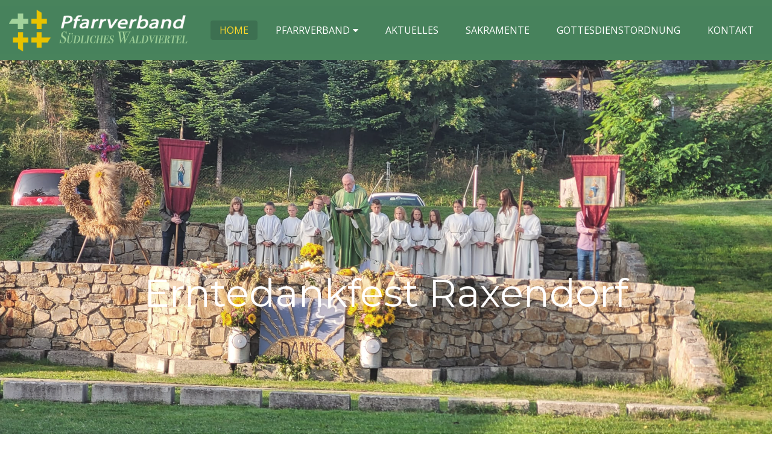

--- FILE ---
content_type: text/html; charset=UTF-8
request_url: https://www.pfarrverband-swv.at/willkommen/?id=erntedankfest-raxendorf-2023
body_size: 43934
content:
<!DOCTYPE html>
<html lang="en">

<head>
  <!-- Required meta tags always come first -->
  <meta charset="utf-8">
  <meta name="viewport" content="width=device-width, initial-scale=1, shrink-to-fit=no">
  <meta http-equiv="x-ua-compatible" content="ie=edge">

	<!-- Head content such as meta tags and encoding options, etc -->
	
<meta http-equiv="Content-Type" content="text/html; charset=utf-8" />
		<meta name="robots" content="index, follow" />
		<meta name="generator" content="RapidWeaver" />
		<link rel="apple-touch-icon" sizes="167x167" href="https://www.pfarrverband-swv.at/willkommen/resources/medium.png" />
<link rel="apple-touch-icon" sizes="180x180" href="https://www.pfarrverband-swv.at/willkommen/resources/Logo-PFVB-SWV-h-gruen-gelb-transp.png" />
<link rel="apple-touch-icon" sizes="152x152" href="https://www.pfarrverband-swv.at/willkommen/resources/small.png" />
<link rel="icon" type="image/png" href="https://www.pfarrverband-swv.at/willkommen/resources/favicon_medium.png" sizes="32x32" />
<link rel="icon" type="image/png" href="https://www.pfarrverband-swv.at/willkommen/resources/favicon_small.png" sizes="16x16" />
<link rel="icon" type="image/png" href="https://www.pfarrverband-swv.at/willkommen/resources/favicon_large.png" sizes="64x64" />


	<!-- User defined head content -->
	<meta http-equiv="Cache-Control" content="no-cache, no-store, must-revalidate" />

  <!-- Browser title -->
	<title>Erntedankfest Raxendorf</title>

  <!-- Main Theme Stylesheet -->
	<link rel="stylesheet" type="text/css" media="all" href="rw_common/themes/Foundry/consolidated.css?rwcache=789981893" />
		

	<!-- RapidWeaver Color Picker Stylesheet -->
	

	<!-- Plugin injected code -->
			<link rel='stylesheet' type='text/css' media='all' href='rw_common/plugins/stacks/stacks.css?rwcache=789981893' />
		<link rel='stylesheet' type='text/css' media='all' href='index_files/stacks_page_page0.css?rwcache=789981893' />
        <script type='text/javascript' charset='utf-8' src='rw_common/plugins/stacks/jquery-2.2.4.min.js?rwcache=789981893'></script>
        
        <link rel="stylesheet" href="rw_common/plugins/stacks/font-awesome.min.css?rwcache=789981893">
        
<script type="text/javascript" charset="utf-8" src="rw_common/plugins/stacks/gsap/ScrollTrigger.min.js?rwcache=789981893"></script><script type="text/javascript" charset="utf-8" src="rw_common/plugins/stacks/gsap/gsap.min.js?rwcache=789981893"></script><script type="text/javascript" charset="utf-8" src="rw_common/plugins/stacks/drift.min.js?rwcache=789981893"></script><script type="text/javascript" charset="utf-8" src="rw_common/plugins/stacks/gsap/SplitText.min.js?rwcache=789981893"></script><script type="text/javascript" charset="utf-8" src="rw_common/plugins/stacks/pagelit-2.js?rwcache=789981893"></script>		<meta name="description" content="Am Sonntag, den 01.10.2023 feierten wir das Erntedankfest. Nach dem feierlichen Einzug, musikalisch umrahmt vom MV-Raxendorf, feierten wir die Heilige Messe mit  ..."><meta name="author" content="PGR Raxendorf - VP">





		<script type='text/javascript' charset='utf-8' src='index_files/stacks_page_page0.js?rwcache=789981893'></script>
        <meta name="formatter" content="Stacks v4.3.0 (6300)" >
		<meta class="stacks 4 stack version" id="com.elixir.stacks.foundryLabel" name="Label" content="2.4.5.0">
		<meta class="stacks 4 stack version" id="com.elixir.stacks.foundryDisplay" name="Display" content="1.1.5">
		<meta class="stacks 4 stack version" id="com.elixir.stacks.foundryContainer" name="Container" content="2.4.5.0">
		<meta class="stacks 4 stack version" id="com.elixir.stacks.foundrySliderSlideContent" name="Slide (Content)" content="2.4.5.0">
		<meta class="stacks 4 stack version" id="com.onelittledesigner.stacks.Pagelit_2_Page" name="Page" content="1.0.0">
		<meta class="stacks 4 stack version" id="com.elixir.stacks.foundryEqualizeItem" name="Equalize Item" content="2.0.0">
		<meta class="stacks 4 stack version" id="com.elixir.stacks.foundryButtonGroupItem" name="Button" content="2.4.5.0">
		<meta class="stacks 4 stack version" id="com.onelittledesigner.stacks.Super_Forms_Textarea" name="Text Field" content="1.7.0">
		<meta class="stacks 4 stack version" id="com.onelittledesigner.stacks.Super_Forms_Title" name="Title" content="1.5.0">
		<meta class="stacks 4 stack version" id="ws.drift.basic.splittext" name="Drift SplitText" content="1.1.3">
		<meta class="stacks 4 stack version" id="com.joeworkman.stacks.cookiejar2" name="Cookie Jar v2.0.1" content="2.0.1">
		<meta class="stacks 4 stack version" id="com.elixir.stacks.alloy" name="Alloy" content="3.3.2">
		<meta class="stacks 4 stack version" id="com.onelittledesigner.stacks.Pagelit_2_Page_Image" name="Page" content="1.0.0">
		<meta class="stacks 4 stack version" id="com.elixir.stacks.TypefaceGoogleFont" name="Google Font" content="">
		<meta class="stacks 4 stack version" id="com.elixir.stacks.foundryTypeface" name="Typeface" content="2.4.5.0">
		<meta class="stacks 4 stack version" id="com.onelittledesigner.stacks.Pagelit_2" name="Pagelit 2" content="1.0.0">
		<meta class="stacks 4 stack version" id="com.elixir.stacks.foundryAnchor" name="Anchor" content="2.2.2">
		<meta class="stacks 4 stack version" id="com.elixir.stacks.foundryLinkedListItem" name="Item" content="2.4.5.0">
		<meta class="stacks 4 stack version" id="com.elixir.stacks.foundryMegaModal" name="Mega Modal" content="1.1.5">
		<meta class="stacks 4 stack version" id="com.onelittledesigner.stacks.Super_Forms_Input" name="Input" content="1.5.3">
		<meta class="stacks 4 stack version" id="com.elixir.stacks.foundryFooter" name="Footer" content="2.4.5.0">
		<meta class="stacks 4 stack version" id="com.elixir.stacks.foundryHeader" name="Header" content="2.4.5.0">
		<meta class="stacks 4 stack version" id="com.elixir.stacks.foundryModal" name="Modal" content="2.4.5.0">
		<meta class="stacks 4 stack version" id="com.elixir.stacks.foundryEqualize" name="Equalize" content="0.6.0">
		<meta class="stacks 4 stack version" id="com.elixir.stacks.foundrySideSlide" name="SideSlide" content="2.4.5.0">
		<meta class="stacks 4 stack version" id="com.stacks4stacks.stacks.embed" name="Embed" content="1.2.0">
		<meta class="stacks 4 stack version" id="com.elixir.stacks.foundryBackdrop" name="Backdrop" content="2.2.2">
		<meta class="stacks 4 stack version" id="com.onelittledesigner.stacks.Super_Forms" name="Super Forms" content="1.7.0">
		<meta class="stacks 4 stack version" id="com.elixir.stacks.foundryButton" name="Button" content="2.4.5.0">
		<meta class="stacks 4 stack version" id="com.elixir.stacks.foundryVisibility" name="Visibility" content="2.4.5.0">
		<meta class="stacks 4 stack version" id="ws.drift.basic.animate" name="Drift Animate" content="1.1.3">
		<meta class="stacks 4 stack version" id="com.joeworkman.stacks.autorefresh" name="Auto Refresh" content="1.3.0">
		<meta class="stacks 4 stack version" id="net.tsooj.stacks.AnimateIt_Basic" name="AnimateIt" content="1.0.1">
		<meta class="stacks 4 stack version" id="com.elixir.stacks.foundryReveal" name="Reveal" content="2.4.5.0">
		<meta class="stacks 4 stack version" id="com.elixir.stacks.foundryHold" name="Hold" content="2.4.5.0">
		<meta class="stacks 4 stack version" id="com.elixir.stacks.foundrySlider" name="Slider" content="2.4.5.0">
		<meta class="stacks 4 stack version" id="com.elixir.stacks.foundryLinkedList" name="Linked List" content="2.4.5.0">
		<meta class="stacks 4 stack version" id="com.elixir.stacks.foundryMargins" name="Margins" content="2.4.5.0">
		<meta class="stacks 4 stack version" id="com.elixir.stacks.foundryBanner" name="Banner" content="2.4.5.0">
		<meta class="stacks 4 stack version" id="ws.pdfembed" name="PDF Embed v3.2" content="3.2.0">
		<meta class="stacks 4 stack version" id="com.elixir.stacks.foundryNavigationBar" name="Nav. Bar" content="2.4.5.0">
		<meta class="stacks 4 stack version" id="com.elixir.stacks.foundryParagraph" name="Paragraph" content="2.4.5.0">
		<meta class="stacks 4 stack version" id="ws.foundation.container" name=" Container" content="6.11.11">
		<meta class="stacks 4 stack version" id="com.elixir.stacks.foundryButtonGroup" name="Button Group" content="2.4.5.0">
		<meta class="stacks 4 stack version" id="com.elixir.stacks.alloyBlogEntries" name="Blog Entries" content="3.3.2">
		<meta class="stacks 4 stack version" id="com.joeworkman.stacks.cookiejar2.reject" name="Cookie Reject Button Wrapper" content="2.0.1">
		<meta class="stacks 4 stack version" id="com.joeworkman.stacks.cookiejar2.accept" name="Cookie Accept Button Wrapper" content="2.0.1">
		<meta class="stacks 4 stack version" id="com.elixir.stacks.foundryImage" name="Image" content="2.4.5.0">
		<meta class="stacks 4 stack version" id="com.elixir.stacks.foundryGroup" name="Group" content="1.3.2.1">
		<meta class="stacks 4 stack version" id="com.elixir.stacks.alloyConditional" name="Conditional" content="3.3.2">
		<meta class="stacks 4 stack version" id="com.elixir.stacks.foundryColumns" name="Columns" content="2.4.5.0">
		<meta class="stacks 4 stack version" id="com.elixir.stacks.alloyTopperPlus" name="Topper Plus" content="3.3.2">
		<meta class="stacks 4 stack version" id="com.elixir.stacks.foundryScrollToTop" name="Scroll to Top" content="2.4.5.0">
		<meta class="stacks 4 stack version" id="com.onelittledesigner.stacks.Super_Forms_Email" name="Email" content="1.7.0">
		<meta class="stacks 4 stack version" id="com.elixir.stacks.foundry" name="Foundry" content="2.4.5.0">
		<meta class="stacks 4 stack version" id="com.elixir.stacks.foundrySiteLogo" name="Site Logo" content="2.4.5.0">
		


</head>

<body class="antialiased">
  <div class="blur_wrapper">

  	
<div id='stacks_out_1' class='stacks_top'><div id='stacks_in_1' class=''><div id='stacks_out_270' class='stacks_out'><div id='stacks_in_270' class='stacks_in '><div id='stacks_out_270_2' class='stacks_out'><div id='stacks_in_270_2' class='stacks_in com_elixir_stacks_foundryGroup_stack'>


<div class="foundry-group">
	<div id='stacks_out_270_4' class='stacks_out'><div id='stacks_in_270_4' class='stacks_in com_elixir_stacks_foundry_stack'>




<!-- Foundry -->


</div></div><div id='stacks_out_270_5' class='stacks_out'><div id='stacks_in_270_5' class='stacks_in com_elixir_stacks_foundryTypeface_stack'>
	







<link href="https://fonts.googleapis.com/css?family=Playfair Display:400,700," rel="stylesheet">









<link href="https://fonts.googleapis.com/css?family=Montserrat:300,400,700," rel="stylesheet">









<link href="https://fonts.googleapis.com/css?family=Open Sans:300,400,700," rel="stylesheet">









</div></div>
</div>


</div></div></div></div><div id='stacks_out_1027' class='stacks_out'><div id='stacks_in_1027' class='stacks_in com_elixir_stacks_alloy_stack'>



    

<!-- Alloy v3.3.2 -->
    




</div></div><div id='stacks_out_3154' class='stacks_out'><div id='stacks_in_3154' class='stacks_in com_elixir_stacks_foundryHold_stack'></div></div><div id='stacks_out_1321' class='stacks_out'><div id='stacks_in_1321' class='stacks_in '><div id='stacks_out_1321_2' class='stacks_out'><div id='stacks_in_1321_2' class='stacks_in com_elixir_stacks_foundryGroup_stack'>


<div class="foundry-group">
	<div id='stacks_out_1321_3' class='stacks_out'><div id='stacks_in_1321_3' class='stacks_in com_elixir_stacks_foundryContainer_stack'>


<div class="container">
	<div class="row">
		<div id='stacks_out_1321_230' class='stacks_out'><div id='stacks_in_1321_230' class='stacks_in com_elixir_stacks_foundryNavigationBar_stack'>






<div class="nav_bar_placeholder">

	<nav class="navigation_bar clearfix  f-bg" role="navigation">
		<div class="container navigation_container">

			<div id="stacks_in_1321_230_mobile_navigation_toggle"><i class="fa fa-bars"></i></div>

			<div class="branding_logo">
				<a href="https://www.pfarrverband-swv.at/willkommen/">
					
					<img src="index_files/custom_logo_img-230-633.png" alt=""></img>
					
				</a>
			</div>

			

			<div class="logo_float_clear"></div>  <!-- Clears float on mobile devices -->

				<ul><li class="Selected"><a href="./" rel="" class="nav_item nav_active">HOME</a></li><li><a href="pfarrverband/" rel="" class="nav_item parent">PFARRVERBAND</a><ul><li><a href="pfarrverband/pfarrverband-gesamt/" rel="" class="nav_item">ALLE PFARREN - ÜBERSICHT</a></li><li><a href="pfarrverband/poeggstall/" rel="" class="nav_item">PFARRE PÖGGSTALL</a></li><li><a href="pfarrverband/neukirchen/" rel="" class="nav_item">PFARRE NEUKIRCHEN</a></li><li><a href="pfarrverband/muenichreith/" rel="" class="nav_item">PFARRE MÜNICHREITH</a></li><li><a href="pfarrverband/laimbach/" rel="" class="nav_item">PFARRE LAIMBACH</a></li><li><a href="pfarrverband/weiten/" rel="" class="nav_item">PFARRE WEITEN</a></li><li><a href="pfarrverband/raxendorf/" rel="" class="nav_item">PFARRE RAXENDORF</a></li><li><a href="pfarrverband/heiligenblut/" rel="" class="nav_item">PFARRE HEILIGENBLUT</a></li></ul></li><li><a href="aktuelles/" rel="" class="nav_item">AKTUELLES</a></li><li><a href="https://www.pfarrverband-swv.at/willkommen/#sakramente" rel="" class="nav_item">SAKRAMENTE</a></li><li><a href="https://www.pfarrverband-swv.at/willkommen/#gdo" rel="" class="nav_item">GOTTESDIENSTORDNUNG</a></li><li><a href="kontakt/" rel="" class="nav_item">KONTAKT</a></li></ul>

		</div>
	</nav>

</div>
<div style="clear: both;"></div>

</div></div>
	</div>
</div>
</div></div>
</div>


</div></div></div></div><div id='stacks_out_2072' class='stacks_out'><div id='stacks_in_2072' class='stacks_in com_elixir_stacks_alloyConditional_stack'>

<!-- Shows specific content when a visitor is viewing a Full Entry -->

    <div id='stacks_out_2367' class='stacks_out'><div id='stacks_in_2367' class='stacks_in com_elixir_stacks_alloyTopperPlus_stack'>

<div class="nav_pairing">
<div class="topper-banner" style="background-position: center center; background-size: cover; position: relative; text-align: center;  background-image: url(https://www.pfarrverband-swv.at/willkommen/image-uploads/PHOTO-2023-10-01-10-34-28.jpg);">




<div class="topper-banner-overlay"><div class="topper-plus-inner"><div class="container"><div class="row">
                <div id='stacks_out_2370' class='stacks_out'><div id='stacks_in_2370' class='stacks_in com_elixir_stacks_foundryMargins_stack'>

<div class="margins">
	<div class='slice empty out'><div class='slice empty in'></div></div>
</div>
</div></div>

                
                
                <h1 class="featured-post-title  color-picker">Erntedankfest Raxendorf</h1>                

                <div class='slice empty out'><div class='slice empty in'></div></div>

                </div></div></div></div></div>

</div>







</div></div><div id='stacks_out_2373' class='stacks_out'><div id='stacks_in_2373' class='stacks_in com_elixir_stacks_foundryContainer_stack'>


<div class="container">
	
		<div id='stacks_out_2374' class='stacks_out'><div id='stacks_in_2374' class='stacks_in com_elixir_stacks_foundryMargins_stack'>

<div class="margins">
	<div id='stacks_out_2376' class='stacks_out'><div id='stacks_in_2376' class='stacks_in com_elixir_stacks_alloyBlogEntries_stack'>

<div class="alloy-blog-wrapper full-post"><!-- Structured Data --><script type="application/ld+json">[{"@context":"http:\/\/schema.org","@type":"BlogPosting","mainEntityOfPage":{"@type":"WebPage","@id":"https:\/\/www.pfarrverband-swv.at\/willkommen\/"},"headline":"Erntedankfest Raxendorf","author":{"@type":"Person","name":"PGR Raxendorf - VP"},"publisher":{"@type":"Organization","name":"PGR Raxendorf - VP"},"image":{"@type":"ImageObject","url":"https:\/\/www.pfarrverband-swv.at\/willkommen\/image-uploads\/PHOTO-2023-10-01-10-34-28.jpg"},"datePublished":"2023-10-01","dateModified":"2023-10-01","description":"&lt;p&gt;Am Sonntag, den 01.10.2023 feierten wir das Erntedankfest. Nach dem feierlichen Einzug, musikalisch umrahmt vom MV-Raxendorf, feierten wir die Heilige  ...&lt;\/p&gt;"}];</script><div class="full-entry-content"><div class="entry-top-wrapper"><div class="text-start text-xs-left"><small class="small-decorative-label ">Pfarre Raxendorf</small></div><small class="date text-start text-xs-left"><span class="author"><i class="fa fa-pencil-square"></i> von: <span class="entry-author">PGR Raxendorf - VP</span></span> | <i class="fa fa-clock-o"></i> veröffentlicht: <span class="entry-date"><time datetime="2023-10-01">01.10.2023</time></span> | Kategorie:  <span class="entry-category"><a href="?category=Raxendorf">Raxendorf</a></span></small></div><div class="entry-body full-lightbox-enabled"><p>Am Sonntag, den 01.10.2023 feierten wir das Erntedankfest. Nach dem feierlichen Einzug, musikalisch umrahmt vom MV-Raxendorf, feierten wir die Heilige Messe mit Pfarrer Igor Korytak in der Pfarrkirche. Anschließend lud der Pfarrgemeinderat zur Agape in den Pfarrgarten.</p>
<p><a href="https://www.picdrop.com/pfarrverbandsuedlicheswaldviertel/iL11QGXt6M"><strong>Zur Bildergalerie:</strong> </a></p>
<p><a href="https://www.picdrop.com/pfarrverbandsuedlicheswaldviertel/iL11QGXt6M"><img src="https://www.pfarrverband-swv.at/willkommen/image-uploads/Erntedank-Raxendorf-2023.jpg" alt="" /></a></p></div></div></div><div class="prev-next-wrapper"><div class="row"><div class="col-12 col-xs-12 col-md-6 text-center text-xs-center text-md-center"><div class="prev-next-col-wrapper" style="background: url(https://www.pfarrverband-swv.at/willkommen/image-uploads/00_2.JPG) center; background-size: cover;"><div class="prev-next-overlay"><small class="prev-next-date color_picker ">02.10.2023</small><br><div class="prev-next-match-height-wrap" data-mh="match-prev-next-overlay"><a class="prev-next-title-link" href="?id=erntedankfest-poggstall"><h4 class="white prev-next-title ">Erntedankfest in Pöggstall</h4></a></div><a href="?id=erntedankfest-poggstall" class="prev-next-btn btn custom btn-sm"><i class="fa fa-angle-left"></i> voriger Beitrag</a></div></div></div><div class="col-12 col-xs-12 col-md-6 col-md-6 text-center text-xs-center text-md-center"><div class="prev-next-col-wrapper" style="background: url(https://www.pfarrverband-swv.at/willkommen/image-uploads/erntedank_weiten_%282023%29_-_17b.jpg) center; background-size: cover;"><div class="prev-next-overlay"><small class="prev-next-date color_picker ">01.10.2023</small><br><div class="prev-next-match-height-wrap" data-mh="match-prev-next-overlay"><a class="prev-next-title-link" href="?id=erntedank"><h4 class="white prev-next-title ">Erntedank</h4></a></div><a href="?id=erntedank" class="prev-next-btn btn custom btn-sm">nächster Beitrag <i class="fa fa-angle-right"></i></a></div></div></div></div></div><small><div class="back-link text-center text-xs-center"><a class="btn btn-warning btn-sm go-back-rounded-corners" href="./"><i class="fa fa-angle-left"></i> zurück</a></div></small>









</div></div>
</div>
</div></div>
	
</div>
</div></div>



    
    



</div></div><div id='stacks_out_2300' class='stacks_out'><div id='stacks_in_2300' class='stacks_in com_elixir_stacks_foundryAnchor_stack'>



<div id="gdo" name="gdo">

	<div class='slice empty out'><div class='slice empty in'></div></div>

</div>
</div></div><div id='stacks_out_1019' class='stacks_out'><div id='stacks_in_1019' class='stacks_in '><div id='stacks_out_1019_83' class='stacks_out'><div id='stacks_in_1019_83' class='stacks_in com_elixir_stacks_foundryGroup_stack'>


<div class="foundry-group">
	<div id='stacks_out_1019_85' class='stacks_out'><div id='stacks_in_1019_85' class='stacks_in com_elixir_stacks_foundryMargins_stack'>

<div class="margins">
	<div id='stacks_out_1019_87' class='stacks_out'><div id='stacks_in_1019_87' class='stacks_in com_elixir_stacks_foundryContainer_stack'>


<div class="container">
	
		<div id='stacks_out_1019_89' class='stacks_out'><div id='stacks_in_1019_89' class='stacks_in com_elixir_stacks_foundryBackdrop_stack'>

<div class="foundry-backdrop  " >
	<div class="foundry-backdrop-overlay">
		<div class="foundry-backdrop-content"><div id='stacks_out_1019_91' class='stacks_out'><div id='stacks_in_1019_91' class='stacks_in com_elixir_stacks_foundryMargins_stack'>

<div class="margins">
	<div id='stacks_out_1019_93' class='stacks_out'><div id='stacks_in_1019_93' class='stacks_in com_elixir_stacks_foundryHeader_stack'>

<div class="text-xs-center">
	
	<h4 class="  ">Kontaktieren Sie uns.</h4>
	
</div>
</div></div><div id='stacks_out_1019_96' class='stacks_out'><div id='stacks_in_1019_96' class='stacks_in com_elixir_stacks_foundryParagraph_stack'>

<p class='foundry-paragraph-override theme_style lead theme_style lead text-xs-center '>

	Schreiben Sie uns Ihr Anliegen, wir melden uns so rasch wie m&ouml;glich.

</p>


</div></div><div id='stacks_out_1019_98' class='stacks_out'><div id='stacks_in_1019_98' class='stacks_in com_elixir_stacks_foundrySideSlide_stack'>

<div class="text-xs-center">
	<a href="#0" class="btn btn-primary slide_out_toggle btn-lg  custom" >KONTAKT</a>
</div>

<div class="slide_out_panel stacks_in_1019_98-panel">
	<div id='stacks_out_1019_146' class='stacks_out'><div id='stacks_in_1019_146' class='stacks_in com_elixir_stacks_foundrySiteLogo_stack'>



<div class="site_logo text-xs-left">
	
		<img src="rw_common/images/Logo_SWV_200.png" width="200" height="200" alt="Christsein (er)leben"/>
	

	
</div>
</div></div><div id='stacks_out_1019_99' class='stacks_out'><div id='stacks_in_1019_99' class='stacks_in com_elixir_stacks_foundryHeader_stack'>

<div class="text-xs-left">
	
	<h2 class="  ">Nachricht senden</h2>
	
</div>
</div></div><div id='stacks_out_1019_102' class='stacks_out'><div id='stacks_in_1019_102' class='stacks_in com_elixir_stacks_foundryParagraph_stack'>

<p class='foundry-paragraph-override theme_style  theme_style  text-xs-left '>

	Schreiben Sie uns Ihr Anliegen, wir melden uns so rasch wie m&ouml;glich.

</p>


</div></div><div id='stacks_out_1019_321' class='stacks_out'><div id='stacks_in_1019_321' class='stacks_in com_onelittledesigner_stacks_Super_Forms_stack'>
<div class="php"></div>

<!-- <div class='slice empty out'><div class='slice empty in'></div></div> <div class='slice empty out'><div class='slice empty in'></div></div> -->
<form id="superForms-stacks_in_1019_321" action="#Form_Submitted_stacks_in_1019_321" enctype="multipart/form-data" method="post" onsubmit="return validatestacks_in_1019_321();" accept-charset="UTF-8">
  <!--  General -->
  <div id="Form_Submitted_stacks_in_1019_321" class="form-group">
  <div id='stacks_out_1019_329' class='stacks_out'><div id='stacks_in_1019_329' class='stacks_in com_onelittledesigner_stacks_Super_Forms_Title_stack'><h3 class="heading">Nachricht von der Pfarrverbandshomepage (Kontaktformular)</h3>
</div></div><div id='stacks_out_1019_332' class='stacks_out'><div id='stacks_in_1019_332' class='stacks_in com_yourhead_stacks_two_columns_stack'><div class='s3_row'>
	<div class='s3_column s3_column_left'><div id='stacks_out_1019_331' class='stacks_out'><div id='stacks_in_1019_331' class='stacks_in com_onelittledesigner_stacks_Super_Forms_Input_stack'><div class='controls '>
  
  <input id="input-stacks_in_1019_331" name="input-stacks_in_1019_331" class="floatLabel" type='text' value="" required="required" 
   >
  <label for='input-stacks_in_1019_331' class=''>Vorname</label>
  
  
  
  <div class="php"></div>
  
</div>
</div></div></div>
	<div class='s3_column s3_column_right'><div id='stacks_out_1019_338' class='stacks_out'><div id='stacks_in_1019_338' class='stacks_in com_onelittledesigner_stacks_Super_Forms_Input_stack'><div class='controls '>
  
  <input id="input-stacks_in_1019_338" name="input-stacks_in_1019_338" class="floatLabel" type='text' value="" required="required" 
   >
  <label for='input-stacks_in_1019_338' class=''>Familienname</label>
  
  
  
  <div class="php"></div>
  
</div>
</div></div></div>
</div></div></div><div id='stacks_out_1019_348' class='stacks_out'><div id='stacks_in_1019_348' class='stacks_in com_yourhead_stacks_two_columns_stack'><div class='s3_row'>
	<div class='s3_column s3_column_left'><div id='stacks_out_1019_328' class='stacks_out'><div id='stacks_in_1019_328' class='stacks_in com_onelittledesigner_stacks_Super_Forms_Email_stack'><div class='controls'>
	
	<input id="email-stacks_in_1019_328" name="email-stacks_in_1019_328" class="floatLabel" type='text' value=""   />
	<label for='email-stacks_in_1019_328' class=''>Ihre Emailadresse</label>
	
	
	
	<div class="php"></div>
	
</div>
</div></div></div>
	<div class='s3_column s3_column_right'><div id='stacks_out_1019_349' class='stacks_out'><div id='stacks_in_1019_349' class='stacks_in com_onelittledesigner_stacks_Super_Forms_Input_stack'><div class='controls '>
  
  <input id="input-stacks_in_1019_349" name="input-stacks_in_1019_349" class="floatLabel" type='text' value="" required="required" 
   >
  <label for='input-stacks_in_1019_349' class=''>Betreff</label>
  
  
  
  <div class="php"></div>
  
</div>
</div></div></div>
</div></div></div><div id='stacks_out_1019_330' class='stacks_out'><div id='stacks_in_1019_330' class='stacks_in com_onelittledesigner_stacks_Super_Forms_Textarea_stack'><div class='controls'>
  
  <textarea id="textarea-stacks_in_1019_330" name="textarea-stacks_in_1019_330" class="floatLabel" required></textarea>
  <label for='textarea-stacks_in_1019_330' class=''>Ihre Nachricht...</label>
  
  
  
  <div class="php"></div>
  
</div>
</div></div>
  <div class="controls robotNick">
    <input id="human_stacks_in_1019_321" name="human_stacks_in_1019_321" placeholder="Are you human?">
    <input id="post_stacks_in_1019_321" name="post_stacks_in_1019_321" value="post">
  </div>
    
  <div class="controls">
    <button>Nachricht senden</button>
  </div>
    
    
</div>

<div class="autoreply">
  <div class="title">Autoreply</div>
  <div class="content">
    <h5>From</h5>

    <h5>Subject</h5>
    <h5>HTML Body</h5>
  </div>
</div>

<div id="submitted_stacks_in_1019_321"> </div>
<div class="php" style="display: block;">
  <script>
function hasClass(element, className) {
  return element.className && new RegExp("(^|\\s)" + className + "(\\s|$)").test(element.className);
}
function validatestacks_in_1019_321(){
  var x = document.querySelectorAll('#superForms-stacks_in_1019_321 input,#superForms-stacks_in_1019_321 textarea,#superForms-stacks_in_1019_321 select');
  var i;
  var hasError = 0;
  var isCheckbox;
  for (i = 0; i < x.length; i++) {
    var req = x[i].getAttribute("required");
    if(x[i].value == "Yes") {
      isCheckbox = x[i].checked;
    } else {
      isCheckbox = "notCheckbox";
    }
    if((x[i].hasAttribute("required")) && (x[i].value == "" || isCheckbox == false) && (x[i].id != "captcha")) {
      hasError = 1;
      x[i].classList.add("hasError");
    }
    if (hasClass(x[i],'hasError') == true) {
      hasError = 1;
    }
  }
  if(hasError == 1) {
    var errorMessage = document.createElement("div");
    var errorHeader = document.createElement("h3");
    var errorHeaderText = document.createTextNode("Eingabefehler....");
    errorHeader.appendChild(errorHeaderText);
    var errorPara = document.createElement("p");
    var errorParaText = document.createTextNode("Bitte überprüfen Sie Ihre Eingabe...");
    errorPara.appendChild(errorParaText);
    errorMessage.appendChild(errorHeader);
    errorMessage.appendChild(errorPara);
    errorMessage.setAttribute("id", "submitted");
    errorMessage.setAttribute("class", "errorMessage");
    if(!document.getElementById('submitted')) {
      document.getElementById("submitted_stacks_in_1019_321").appendChild(errorMessage);
      setTimeout(function(){ document.getElementById("submitted_stacks_in_1019_321").removeChild(errorMessage); }, 10000);
    }
    return false;
  }
}
  </script>
  </div>
  
</form>
</div></div>
</div>

<a href="#0" class="stacks_in_1019_98-closer_button"><i class="fa fa-close fa-2x"></i></a> <!-- close the author bio section -->
</div></div>
</div>
</div></div></div>
	</div>
</div>



</div></div>
	
</div>
</div></div>
</div>
</div></div><div id='stacks_out_1019_191' class='stacks_out'><div id='stacks_in_1019_191' class='stacks_in com_elixir_stacks_foundryContainer_stack'>


<div class="container">
	
		<div id='stacks_out_1019_246' class='stacks_out'><div id='stacks_in_1019_246' class='stacks_in com_elixir_stacks_foundryMargins_stack'>

<div class="margins">
	<div id='stacks_out_1019_241' class='stacks_out'><div id='stacks_in_1019_241' class='stacks_in com_elixir_stacks_foundryColumns_stack'>



<div class="row   equal">


	<!-- Column One -->
	<div class="foundry_column foundry_column_one  col-xs-12 col-md-3 col-lg-3"><div class="inner_column_content"><div id='stacks_out_1019_122' class='stacks_out'><div id='stacks_in_1019_122' class='stacks_in com_elixir_stacks_foundryHeader_stack'>

<div class="text-xs-left">
	
	<h4 class="color_picker  ">Seelsorge-Team des Pfarrverbandes</h4>
	
</div>
</div></div><div id='stacks_out_1019_225' class='stacks_out'><div id='stacks_in_1019_225' class='stacks_in com_elixir_stacks_foundryParagraph_stack'>

<p class='foundry-paragraph-override white  white  text-xs-left '>

	<strong>Moderator Oliver Becker</strong><br/><span style="color:#7CC1A7;">0680 / 5574705</span><br/><span style="color:#7CC1A7;">i.becker@dsp.at</span>

</p>


</div></div><div id='stacks_out_1019_228' class='stacks_out'><div id='stacks_in_1019_228' class='stacks_in com_elixir_stacks_foundryParagraph_stack'>

<p class='foundry-paragraph-override white  white  text-xs-left '>

	<strong>Pfarrvikar Dr. Norbert Kokott</strong><br/><span style="color:#7CC1A7;">0676 / 826633306</span><br/><span style="color:#7CC1A7;">n.kokott@dsp.at</span>

</p>


</div></div><div id='stacks_out_1019_230' class='stacks_out'><div id='stacks_in_1019_230' class='stacks_in com_elixir_stacks_foundryParagraph_stack'>

<p class='foundry-paragraph-override white  white  text-xs-left '>

	<strong>Pfarrvikar Igor Korytak</strong><br/><span style="color:#7CC1A7;">0670 / 2085095</span><br/><span style="color:#7CC1A7;">ii.korytak@dsp.at</span>

</p>


</div></div><div id='stacks_out_1019_234' class='stacks_out'><div id='stacks_in_1019_234' class='stacks_in com_elixir_stacks_foundryParagraph_stack'>

<p class='foundry-paragraph-override white  white  text-xs-left '>

	<strong>Pastoralassistentin Isabella Schuster<br/)<br /></strong><span style="color:#7CC1A7;">0676 826634306</span><br/><span style="color:#7CC1A7;">i.schuster@dsp.at</span>

</p>


</div></div></div></div>



	<!-- Column Two -->
	<div class="foundry_column foundry_column_two  col-xs-12 col-md-3 col-lg-3"><div class="inner_column_content"><div id='stacks_out_1019_248' class='stacks_out'><div id='stacks_in_1019_248' class='stacks_in com_elixir_stacks_foundryHeader_stack'>

<div class="text-xs-left">
	
	<h4 class="color_picker  ">Kanzleidienste<br/>in den Pfarren</h4>
	
</div>
</div></div><div id='stacks_out_1019_288' class='stacks_out'><div id='stacks_in_1019_288' class='stacks_in com_elixir_stacks_foundryHeader_stack'>

<div class="text-xs-left">
	
	<h6 class="color_picker  ">Pfarrkanzlei Pöggstall</h6>
	
</div>
</div></div><div id='stacks_out_1019_276' class='stacks_out'><div id='stacks_in_1019_276' class='stacks_in com_elixir_stacks_foundryParagraph_stack'>

<p class='foundry-paragraph-override white  white  text-xs-left '>

	<strong>Sr. Christine Scherz</strong>

</p>


</div></div><div id='stacks_out_1019_278' class='stacks_out'><div id='stacks_in_1019_278' class='stacks_in com_elixir_stacks_foundryParagraph_stack'>

<p class='foundry-paragraph-override white  white  text-xs-left '>

	<span style="color:#7CC1A7;">02758 / 2245</span>

</p>


</div></div><div id='stacks_out_1019_280' class='stacks_out'><div id='stacks_in_1019_280' class='stacks_in com_elixir_stacks_foundryParagraph_stack'>

<p class='foundry-paragraph-override white  white  text-xs-left '>

	Mo	09.00 &ndash; 12.00<br />Di	09.00 &ndash; 12.00<br />Do	14.30 &ndash; 16.00<br />

</p>


</div></div><div id='stacks_out_1019_291' class='stacks_out'><div id='stacks_in_1019_291' class='stacks_in com_elixir_stacks_foundryHeader_stack'>

<div class="text-xs-left">
	
	<h6 class="color_picker  ">Pfarrkanzlei Münichreith</h6>
	
</div>
</div></div><div id='stacks_out_1019_300' class='stacks_out'><div id='stacks_in_1019_300' class='stacks_in com_elixir_stacks_foundryParagraph_stack'>

<p class='foundry-paragraph-override white  white  text-xs-left '>

	<strong>Sr. Christine Scherz</strong>

</p>


</div></div><div id='stacks_out_1019_306' class='stacks_out'><div id='stacks_in_1019_306' class='stacks_in com_elixir_stacks_foundryParagraph_stack'>

<p class='foundry-paragraph-override white  white  text-xs-left '>

	<span style="color:#7CC1A7;">07413 / 6109</span>

</p>


</div></div><div id='stacks_out_1019_312' class='stacks_out'><div id='stacks_in_1019_312' class='stacks_in com_elixir_stacks_foundryParagraph_stack'>

<p class='foundry-paragraph-override white  white  text-xs-left '>

	Mi 09.00 &ndash; 12.00<br />

</p>


</div></div></div></div>




	<!-- Column Three -->
	<div class="foundry_column foundry_column_three  col-xs-12 col-md-3 col-lg-3"><div class="inner_column_content"><div id='stacks_out_1019_293' class='stacks_out'><div id='stacks_in_1019_293' class='stacks_in com_elixir_stacks_foundryHeader_stack'>

<div class="text-xs-left">
	
	<h6 class="color_picker  ">Pfarrkanzlei Laimbach</h6>
	
</div>
</div></div><div id='stacks_out_1019_302' class='stacks_out'><div id='stacks_in_1019_302' class='stacks_in com_elixir_stacks_foundryParagraph_stack'>

<p class='foundry-paragraph-override white  white  text-xs-left '>

	<strong>Sr. Christine Scherz</strong>

</p>


</div></div><div id='stacks_out_1019_308' class='stacks_out'><div id='stacks_in_1019_308' class='stacks_in com_elixir_stacks_foundryParagraph_stack'>

<p class='foundry-paragraph-override white  white  text-xs-left '>

	<span style="color:#7CC1A7;">02758 / 5248</span>

</p>


</div></div><div id='stacks_out_1019_314' class='stacks_out'><div id='stacks_in_1019_314' class='stacks_in com_elixir_stacks_foundryParagraph_stack'>

<p class='foundry-paragraph-override white  white  text-xs-left '>

	Do 09.00 &ndash; 12.00<br />

</p>


</div></div><div id='stacks_out_1019_295' class='stacks_out'><div id='stacks_in_1019_295' class='stacks_in com_elixir_stacks_foundryHeader_stack'>

<div class="text-xs-left">
	
	<h6 class="color_picker  ">Pfarrkanzlei Weiten</h6>
	
</div>
</div></div><div id='stacks_out_1019_304' class='stacks_out'><div id='stacks_in_1019_304' class='stacks_in com_elixir_stacks_foundryParagraph_stack'>

<p class='foundry-paragraph-override white  white  text-xs-left '>

	<strong>Petra Langegger</strong>

</p>


</div></div><div id='stacks_out_1019_310' class='stacks_out'><div id='stacks_in_1019_310' class='stacks_in com_elixir_stacks_foundryParagraph_stack'>

<p class='foundry-paragraph-override white  white  text-xs-left '>

	<span style="color:#7CC1A7;">02758 / 8248</span>

</p>


</div></div><div id='stacks_out_1019_316' class='stacks_out'><div id='stacks_in_1019_316' class='stacks_in com_elixir_stacks_foundryParagraph_stack'>

<p class='foundry-paragraph-override white  white  text-xs-left '>

	Mo	08.00 &ndash; 11.00<br />Mi	09.00 &ndash; 12.00<br />Fr	08.00 &ndash; 12.00<br /><br />

</p>


</div></div></div></div>




	<!-- Column Four -->
	<div class="foundry_column foundry_column_four  col-xs-12 col-md-3 col-lg-3"><div class="inner_column_content"><div id='stacks_out_1019_185' class='stacks_out'><div id='stacks_in_1019_185' class='stacks_in com_elixir_stacks_foundryHeader_stack'>

<div class="text-xs-left">
	
	<h4 class="color_picker  ">Impressum</h4>
	
</div>
</div></div><div id='stacks_out_1019_127' class='stacks_out'><div id='stacks_in_1019_127' class='stacks_in com_elixir_stacks_foundrySiteLogo_stack'>



<div class="site_logo text-xs-left">
	
		<a href="./"><img src="rw_common/images/Logo_SWV_200.png" width="200" height="200" alt="Christsein (er)leben"/></a>
	

	
</div>
</div></div><div id='stacks_out_1019_130' class='stacks_out'><div id='stacks_in_1019_130' class='stacks_in com_elixir_stacks_foundryParagraph_stack'>

<p class='foundry-paragraph-override white  white  text-xs-left '>

	Pfarrverband S&uuml;dliches Waldviertel

</p>


</div></div><div id='stacks_out_1019_182' class='stacks_out'><div id='stacks_in_1019_182' class='stacks_in com_elixir_stacks_foundryLinkedList_stack'>

<ul class="nav  text-xs-left ">
	<li class="nav-item stacks_in_1019_320_linked_list_item">
  <a rel="" id="" target="" rel="" onclick="" class="nav-link disabled custom " href=""> 3650 Pöggstall<br/>Badgasse 5</a>
  
</li>
<li class="nav-item stacks_in_1019_183_linked_list_item">
  <a rel="" id="" target="" rel="" onclick="" class="nav-link  custom " href="impressum/"> Impressum</a>
  
</li>
<li class="nav-item stacks_in_1019_187_linked_list_item">
  <a rel="" id="" target="" rel="" onclick="" class="nav-link  default " href="datenschutz/"> Datenschutz</a>
  
</li>
<li class="nav-item stacks_in_1019_206_linked_list_item">
  <a rel="" id="" target="_blank" rel="" onclick="" class="nav-link  custom " href="https://www.pfarrverband-swv.at/willkommen/editor/"> Login</a>
  
</li>
<li class="nav-item stacks_in_1019_356_linked_list_item">
  <a rel="" id="" target="_blank" rel="" onclick="" class="nav-link  custom " href="https://www.picdrop.com/pfarrverbandsuedlicheswaldviertel"> Picdrop</a>
  
</li>

</ul>
</div></div></div></div>


</div>
</div></div>
</div>
</div></div>
	
</div>
</div></div><div id='stacks_out_1019_107' class='stacks_out'><div id='stacks_in_1019_107' class='stacks_in com_elixir_stacks_foundryMargins_stack'>

<div class="margins">
	<div id='stacks_out_1019_108' class='stacks_out'><div id='stacks_in_1019_108' class='stacks_in com_elixir_stacks_foundryContainer_stack'>


<div class="container">
	
		<div id='stacks_out_1019_198' class='stacks_out'><div id='stacks_in_1019_198' class='stacks_in com_elixir_stacks_foundryColumns_stack'>



<div class="row   equal">


	<!-- Column One -->
	<div class="foundry_column foundry_column_one  col-xs-12 col-md-4 col-lg-4"><div class="inner_column_content"><div id='stacks_out_1019_134' class='stacks_out'><div id='stacks_in_1019_134' class='stacks_in com_elixir_stacks_foundryFooter_stack'>

<div class="text-xs-left ">
	
	&copy; <script>document.write(new Date().getFullYear())</script> Pfarrverband SWV -  <a href="#" id="rw_email_contact">Kontakt</a><script type="text/javascript">var _rwObsfuscatedHref0 = "mai";var _rwObsfuscatedHref1 = "lto";var _rwObsfuscatedHref2 = ":pf";var _rwObsfuscatedHref3 = "arr";var _rwObsfuscatedHref4 = "amt";var _rwObsfuscatedHref5 = "@po";var _rwObsfuscatedHref6 = "egg";var _rwObsfuscatedHref7 = "sta";var _rwObsfuscatedHref8 = "ll.";var _rwObsfuscatedHref9 = "at";var _rwObsfuscatedHref = _rwObsfuscatedHref0+_rwObsfuscatedHref1+_rwObsfuscatedHref2+_rwObsfuscatedHref3+_rwObsfuscatedHref4+_rwObsfuscatedHref5+_rwObsfuscatedHref6+_rwObsfuscatedHref7+_rwObsfuscatedHref8+_rwObsfuscatedHref9; document.getElementById("rw_email_contact").href = _rwObsfuscatedHref;</script>
</div>


</div></div></div></div>



	<!-- Column Two -->
	<div class="foundry_column foundry_column_two  col-xs-12 col-md-4 col-lg-4"><div class="inner_column_content"><div id='stacks_out_1019_201' class='stacks_out'><div id='stacks_in_1019_201' class='stacks_in com_elixir_stacks_foundryParagraph_stack'>

<p class='foundry-paragraph-override color_picker  color_picker  text-xs-left '>

	Webdesign: <a href="https://www.michael-grill.com/webdesign" target="_blank">Michael Grill</a>

</p>


</div></div></div></div>




	<!-- Column Three -->
	<div class="foundry_column foundry_column_three  col-xs-12 col-md-4 col-lg-4"><div class="inner_column_content"><div class='slice empty out'><div class='slice empty in'></div></div></div></div>





</div>
</div></div>
	
</div>
</div></div><div id='stacks_out_1019_136' class='stacks_out'><div id='stacks_in_1019_136' class='stacks_in com_elixir_stacks_foundryScrollToTop_stack'>



<div id="scrollToTopButton" class="stacks_in_1019_136-scroll-to-top-btn btn custom animated bounceOutDown   ">
	<i class="fa fa-angle-up"></i>
</div>


</div></div>
</div>
</div></div>
</div>


</div></div></div></div><div class="cookie-jar " id="cookiejar_stacks_in_1544">  <div id='stacks_out_1545' class='stacks_out'><div id='stacks_in_1545' class='stacks_in com_elixir_stacks_foundryContainer_stack'>


<div class="container">
	
		<div id='stacks_out_1547' class='stacks_out'><div id='stacks_in_1547' class='stacks_in com_elixir_stacks_foundryColumns_stack'>



<div class="row   equal">


	<!-- Column One -->
	<div class="foundry_column foundry_column_one  col-xs-12 col-md-6 col-lg-6"><div class="inner_column_content"><div id='stacks_out_1560' class='stacks_out'><div id='stacks_in_1560' class='stacks_in com_elixir_stacks_foundryHeader_stack'>

<div class="text-xs-left">
	
	<h5 class="white  ">Diese Webseite verwendet Cookies...</h5>
	
</div>
</div></div><div id='stacks_out_1563' class='stacks_out'><div id='stacks_in_1563' class='stacks_in com_elixir_stacks_foundryParagraph_stack'>

<p class='foundry-paragraph-override white  white  text-xs-left '>

	Auf dieser Website werden ausschlie&szlig;lich technisch notwendige Cookie gesetzt, um die grundlegende Funktionalit&auml;t der Website - in technischer Hinsicht - zu gew&auml;hrleisten.

</p>


</div></div></div></div>



	<!-- Column Two -->
	<div class="foundry_column foundry_column_two  col-xs-12 col-md-6 col-lg-6"><div class="inner_column_content"><div class="cookie-jar-accept"><div id='stacks_out_1551' class='stacks_out'><div id='stacks_in_1551' class='stacks_in com_elixir_stacks_foundryContainer_stack'>


<div class="container">
	
		<div id='stacks_out_1553' class='stacks_out'><div id='stacks_in_1553' class='stacks_in com_elixir_stacks_foundryButton_stack'>

<div class="button-base-margin text-xs-center">
<a role="button" href="" rel="" onclick="" target="" id="" class=" btn btn-md   " ><i class="fa fa-plus-square fa-fw"></i> Ich bin einverstanden!</a>
</div></div></div>
	
</div>
</div></div></div> 
<div class="cookie-jar-reject"><div id='stacks_out_1556' class='stacks_out'><div id='stacks_in_1556' class='stacks_in com_elixir_stacks_foundryContainer_stack'>


<div class="container">
	
		<div id='stacks_out_1558' class='stacks_out'><div id='stacks_in_1558' class='stacks_in com_elixir_stacks_foundryButton_stack'>

<div class="button-base-margin text-xs-center">
<a role="button" href="" rel="" onclick="" target="" id="" class=" btn btn-md   " ><i class="fa fa-minus-square fa-fw"></i> Nicht einverstanden!</a>
</div></div></div>
	
</div>
</div></div></div> 
</div></div>







</div>
</div></div>
	
</div>
</div></div>   </div>  
</div></div>


  </div>

	<!-- Base RapidWeaver Javascript -->
	<script src="rw_common/themes/Foundry/javascript.js?rwcache=789981893"></script>
	
	<!-- Conditionally Load jQuery -->
	<script>if (typeof stacks !== 'undefined'){var jQuery=stacks.jQuery,$=jQuery;}</script>
	<!-- <script src="rw_common/themes/Foundry/js/jquery.min.js"></script> -->

	
	<!-- Tether.js || used for tooltips -->
	<script src="rw_common/themes/Foundry/js/tether.min.js?rwcache=789981893"></script>
	
	<!-- Latest compiled and minified JavaScript -->
	<script src="rw_common/themes/Foundry/js/bootstrap.min.js?rwcache=789981893"></script>
	
	<!-- Style variations -->
	
	
	<!-- User defined javascript -->
	
	
	<!-- User defined styles -->
	

	<script>
		// Initializes dropdowns
		$('.dropdown-toggle').dropdown();

		// Initializes popovers
		$(function () {
		  $('[data-toggle="popover"]').popover()
		});
	</script>

	<!-- Foundry theme v1.0.3 -->
	
</body>

</html>


--- FILE ---
content_type: text/css
request_url: https://www.pfarrverband-swv.at/willkommen/index_files/stacks_page_page0.css?rwcache=789981893
body_size: 449019
content:
/*
 * jarallax css
 */

.jarallax {
    position: relative;
    z-index: 0;
}

.jarallax > .jarallax-img {
    position: absolute;
    object-fit: cover;
    /* support for plugin https://github.com/bfred-it/object-fit-images */
    font-family: 'object-fit: cover;';
    top: 0;
    left: 0;
    width: 100%;
    height: 100%;
    z-index: -1;
}


/*
 * hue.css
 */

/*
*
* Credits:
* Based on the original PNG/Sketch gradients by Vladimir Kudinov
* https://www.behance.net/gallery/30067997/Hue-Free-Promo-Backdrops-and-Gradients
*
* CSS Prototype using CSS3 background-blend modes by More than Themes
* http://www.morethanthemes.com
*
* Version - 1.0.0
* Licensed under the MIT license - http://opensource.org/licenses/MIT
*
*/
/* 1-The Bridge: */
.theBridge {
  background: -webkit-linear-gradient(223deg, #EBEBEB 0%, #C5C6C8 100%), -webkit-linear-gradient(295deg, rgba(255, 255, 255, 0.5) 5%, rgba(0, 0, 0, 0.5) 100%);
  background: linear-gradient(227deg, #EBEBEB 0%, #C5C6C8 100%), linear-gradient(155deg, rgba(255, 255, 255, 0.5) 5%, rgba(0, 0, 0, 0.5) 100%);
  background-blend-mode: multiply; }

/* 2-Deep Focus: */
.deepFocus {
  background-image: -webkit-linear-gradient(top, #EBEBEB 0%, #DCDDDF 48%, #C4C5C7 99%);
  background-image: linear-gradient(-180deg, #EBEBEB 0%, #DCDDDF 48%, #C4C5C7 99%); }

/* 3-Blue Hour: */
.blueHour {
  background: -webkit-linear-gradient(left, #7E898F 0%, #636C75 100%), -webkit-radial-gradient(at top, rgba(255, 255, 255, 0.5) 0%, rgba(0, 0, 0, 0.55) 100%), -webkit-radial-gradient(at top, rgba(255, 255, 255, 0.5) 0%, rgba(0, 0, 0, 0.08) 63%);
  background: linear-gradient(90deg, #7E898F 0%, #636C75 100%), radial-gradient(at top, rgba(255, 255, 255, 0.5) 0%, rgba(0, 0, 0, 0.55) 100%), radial-gradient(at top, rgba(255, 255, 255, 0.5) 0%, rgba(0, 0, 0, 0.08) 63%);
  background-blend-mode: multiply, screen; }

/* 4-Dark Amber: */
.darkAmber {
  background-image: -webkit-linear-gradient(top, #15140F 0%, #34312C 97%);
  background-image: linear-gradient(-180deg, #15140F 0%, #34312C 97%); }

/* 5-Prelude */
.prelude {
  background-image: -webkit-radial-gradient(51% 96%, #E7E9E4 10%, #D4D6D1 96%);
  background-image: radial-gradient(51% 96%, #E7E9E4 10%, #D4D6D1 96%); }

/* 6-Salt and Pepper: */
.saltAndPepper {
  background: -webkit-linear-gradient(top, rgba(255, 255, 255, 0.5) 2%, rgba(0, 0, 0, 0.5) 100%), -webkit-radial-gradient(51% 97%, #E8E8E8 7%, #CCCCCC 97%);
  background: linear-gradient(-180deg, rgba(255, 255, 255, 0.5) 2%, rgba(0, 0, 0, 0.5) 100%), radial-gradient(51% 97%, #E8E8E8 7%, #CCCCCC 97%);
  background-blend-mode: multiply; }

/* 7-Cashemere: */
.cashemere {
  background-image: -webkit-radial-gradient(51% 98%, #D3D4CF 7%, #BDBFBA 98%);
  background-image: radial-gradient(51% 98%, #D3D4CF 7%, #BDBFBA 98%); }

/* 8-Wolverine: */
.wolverine {
  background: -webkit-linear-gradient(left, #BDBFBA 4%, #5A5C5B 98%), -webkit-linear-gradient(16deg, rgba(255, 255, 255, 0.5) 54%, rgba(0, 0, 0, 0.5) 100%);
  background: linear-gradient(90deg, #BDBFBA 4%, #5A5C5B 98%), linear-gradient(74deg, rgba(255, 255, 255, 0.5) 54%, rgba(0, 0, 0, 0.5) 100%);
  background-blend-mode: multiply; }

/* 9-Full Moon: */
.fullMoon {
  background-image: -webkit-linear-gradient(#DEDFE3 2%, #AEB3B9 95%), -webkit-radial-gradient(33% 100%, rgba(255, 255, 255, 0.5) 0%, rgba(0, 0, 0, 0.5) 100%);
  background-image: linear-gradient(#DEDFE3 2%, #AEB3B9 95%), radial-gradient(33% 100%, rgba(255, 255, 255, 0.5) 0%, rgba(0, 0, 0, 0.5) 100%);
  background-blend-mode: screen; }

/* 10-Flamingo: */
.flamingo {
  background-image: -webkit-radial-gradient(73% 147%, #EADFDF 59%, #ECE2DF 100%), -webkit-radial-gradient(91% 146%, rgba(255, 255, 255, 0.5) 47%, rgba(0, 0, 0, 0.5) 100%);
  background-image: radial-gradient(73% 147%, #EADFDF 59%, #ECE2DF 100%), radial-gradient(91% 146%, rgba(255, 255, 255, 0.5) 47%, rgba(0, 0, 0, 0.5) 100%);
  background-blend-mode: screen; }

/* 11-Early Morning: */
.earlyMorning {
  background: -webkit-linear-gradient(top, #BCC5CE 0%, #929EAD 98%), -webkit-radial-gradient(at top left, rgba(255, 255, 255, 0.3) 0%, rgba(0, 0, 0, 0.3) 100%);
  background: linear-gradient(-180deg, #BCC5CE 0%, #929EAD 98%), radial-gradient(at top left, rgba(255, 255, 255, 0.3) 0%, rgba(0, 0, 0, 0.3) 100%);
  background-blend-mode: screen; }

/* 12-Near Light: */
.nearLight {
  background-image: -webkit-radial-gradient(at top right, #B7B6BB 0%, #E8EAE9 100%);
  background-image: radial-gradient(at top right, #B7B6BB 0%, #E8EAE9 100%); }

/* 13-Mirror: */
.mirror {
  background: #C9CCD3;
  background-image: -webkit-linear-gradient(top, rgba(255, 255, 255, 0.5) 0%, rgba(0, 0, 0, 0.5) 100%);
  background-image: linear-gradient(-180deg, rgba(255, 255, 255, 0.5) 0%, rgba(0, 0, 0, 0.5) 100%);
  background-blend-mode: lighten; }

/* 14-The Dementor: */
.dementor {
  background: -webkit-linear-gradient(top, #323232 0%, #3F3F3F 40%, #1C1C1C 150%), -webkit-linear-gradient(bottom, rgba(255, 255, 255, 0.4) 0%, rgba(0, 0, 0, 0.25) 200%);
  background: linear-gradient(to bottom, #323232 0%, #3F3F3F 40%, #1C1C1C 150%), linear-gradient(to top, rgba(255, 255, 255, 0.4) 0%, rgba(0, 0, 0, 0.25) 200%);
  background-blend-mode: multiply; }

/* 15-Under the Earth: */
.underTheEarth {
  background-image: -webkit-radial-gradient(50% 150%, #787B7D 5%, #4B5052 100%);
  background-image: radial-gradient(50% 150%, #787B7D 5%, #4B5052 100%); }

/* 3-Back to Alaska: */
.backToAlaska {
  background: -webkit-radial-gradient(55% 330%, rgba(255, 255, 255, 0.5) 0%, rgba(0, 0, 0, 0.5) 550%), -webkit-linear-gradient(bottom, rgba(255, 255, 255, 0.5) 0%, rgba(0, 0, 0, 0.6) 50%), -webkit-linear-gradient(bottom left, rgba(255, 255, 255, 0.3) 0%, rgba(0, 0, 0, 0.3) 120%);
  background: radial-gradient(55% 330%, rgba(255, 255, 255, 0.5) 0%, rgba(0, 0, 0, 0.5) 550%), linear-gradient(to top, rgba(255, 255, 255, 0.5) 0%, rgba(0, 0, 0, 0.6) 50%), linear-gradient(to top right, rgba(255, 255, 255, 0.3) 0%, rgba(0, 0, 0, 0.3) 120%);
  background-color: #DFE3E4;
  background-blend-mode: color-burn, screen, color-burn;
  -webkit-background-blend-mode: color-burn, screen, color-burn; }

/* 17-Flash: */
.flash {
  background-image: -webkit-linear-gradient(top, #E9E9E7 2%, #EFEEEC 27%, #EEEEEC 58%, #D5D4D0 94%);
  background-image: linear-gradient(180deg, #E9E9E7 2%, #EFEEEC 27%, #EEEEEC 58%, #D5D4D0 94%); }

/* 18-Unicorn: */
.unicorn {
  background: -webkit-linear-gradient(top, #E1E6EC 0%, #F0F4F7 100%), -webkit-linear-gradient(top, #E1E6EC 0%, #F0F4F7 100%);
  background: linear-gradient(to bottom, #E1E6EC 0%, #F0F4F7 100%), linear-gradient(to bottom, #E1E6EC 0%, #F0F4F7 100%);
  background-blend-mode: normal,color-burn; }

/* 19-Tribute: */
.tribute {
  background-image: -webkit-linear-gradient(right, #596164 1%, #868F96 99%);
  background-image: linear-gradient(-90deg, #596164 1%, #868F96 99%); }

/* 20-Twin Peaks: */
.twinPeaks {
  background-image: -webkit-linear-gradient(left, #F4F4F4 4%, #DFDEDC 99%);
  background-image: linear-gradient(to right, #F4F4F4 4%, #DFDEDC 99%); }

/* 21-Young Forest: */
.youngForest {
  background: -webkit-linear-gradient(top right, #E2E8E6 0%, #CDD3CD 100%), -webkit-linear-gradient(right, rgba(255, 255, 255, 0.12) 0%, rgba(0, 0, 0, 0.12) 100%);
  background: linear-gradient(to bottom left, #E2E8E6 0%, #CDD3CD 100%), linear-gradient(to left, rgba(255, 255, 255, 0.12) 0%, rgba(0, 0, 0, 0.12) 100%);
  background-blend-mode: screen; }

/* 22-Air: */
.air {
  background: -webkit-linear-gradient(top, #D5DEE7 0%, #E8EBF2 50%, #E2E7ED 100%), -webkit-linear-gradient(top, rgba(0, 0, 0, 0.02) 50%, rgba(255, 255, 255, 0.02) 61%, rgba(0, 0, 0, 0.02) 73%), -webkit-linear-gradient(57deg, rgba(255, 255, 255, 0.2) 0%, rgba(0, 0, 0, 0.2) 100%);
  background: linear-gradient(to bottom, #D5DEE7 0%, #E8EBF2 50%, #E2E7ED 100%), linear-gradient(to bottom, rgba(0, 0, 0, 0.02) 50%, rgba(255, 255, 255, 0.02) 61%, rgba(0, 0, 0, 0.02) 73%), linear-gradient(33deg, rgba(255, 255, 255, 0.2) 0%, rgba(0, 0, 0, 0.2) 100%);
  background-blend-mode: normal,color-burn; }

/* 23-Tranquility: */
.tranquility {
  background-image: -webkit-linear-gradient(top, #A3A29E 0%, #B1B0AC 27%, #BCBBB7 49%, #E5E4E0 76%, #F3F2F0 100%);
  background-image: linear-gradient(to bottom, #A3A29E 0%, #B1B0AC 27%, #BCBBB7 49%, #E5E4E0 76%, #F3F2F0 100%); }

/* 24-Silver Lake: */
.silverLake {
  background: #CCCCCC;
  background-image: -webkit-linear-gradient(top, rgba(255, 255, 255, 0.5) 0%, rgba(0, 0, 0, 0.5) 100%);
  background-image: linear-gradient(-180deg, rgba(255, 255, 255, 0.5) 0%, rgba(0, 0, 0, 0.5) 100%); }

/* 25-Amnesia: */
.amnesia {
  background-color: #DCD9D4;
  background-image: -webkit-linear-gradient(top, rgba(255, 255, 255, 0.5) 0%, rgba(0, 0, 0, 0.5) 100%), -webkit-radial-gradient(at 50% 0%, rgba(255, 255, 255, 0.1) 0%, rgba(0, 0, 0, 0.5) 50%);
  background-image: linear-gradient(to bottom, rgba(255, 255, 255, 0.5) 0%, rgba(0, 0, 0, 0.5) 100%), radial-gradient(at 50% 0%, rgba(255, 255, 255, 0.1) 0%, rgba(0, 0, 0, 0.5) 50%);
  background-blend-mode: soft-light,screen; }

/* 26-Silver Stone: */
.silverStone {
  background: #989898;
  background: -webkit-linear-gradient(top, rgba(255, 255, 255, 0.15) 0%, rgba(0, 0, 0, 0.15) 100%), -webkit-radial-gradient(at top center, rgba(255, 255, 255, 0.4) 0%, rgba(0, 0, 0, 0.4) 120%);
  background: linear-gradient(to bottom, rgba(255, 255, 255, 0.15) 0%, rgba(0, 0, 0, 0.15) 100%), radial-gradient(at top center, rgba(255, 255, 255, 0.4) 0%, rgba(0, 0, 0, 0.4) 120%);
  background-blend-mode: multiply,multiply; }

/* 27-Grey Connection: */
.greyConnection {
  background: #C4C4C4;
  background-image: -webkit-radial-gradient(50% 100%, rgba(255, 255, 255, 0.03) 0%, rgba(0, 0, 0, 0.03) 100%), -webkit-linear-gradient(right, rgba(255, 255, 255, 0.35) 0%, #929292 99%);
  background-image: radial-gradient(50% 100%, rgba(255, 255, 255, 0.03) 0%, rgba(0, 0, 0, 0.03) 100%), linear-gradient(to left, rgba(255, 255, 255, 0.35) 0%, #929292 99%);
  background-blend-mode: normal,multiply; }

/* 28-The Capsule: */
.theCapsule {
  background-color: #E4E4E1;
  background-image: -webkit-radial-gradient(at top center, rgba(255, 255, 255, 0.03) 0%, rgba(0, 0, 0, 0.03) 100%), -webkit-linear-gradient(bottom, rgba(255, 255, 255, 0.1) 0%, rgba(143, 152, 157, 0.6) 100%);
  background-image: radial-gradient(at top center, rgba(255, 255, 255, 0.03) 0%, rgba(0, 0, 0, 0.03) 100%), linear-gradient(to top, rgba(255, 255, 255, 0.1) 0%, rgba(143, 152, 157, 0.6) 100%);
  background-blend-mode: normal, multiply; }

/* 29-Hidden Gems: */
.hiddenGems {
  background: #BDB5B2;
  background-image: -webkit-linear-gradient(right, rgba(255, 255, 255, 0.2) 0%, #A1A1A1 100%), -webkit-linear-gradient(top right, rgba(255, 255, 255, 0.1) 0%, rgba(0, 0, 0, 0.1) 95%);
  background-image: linear-gradient(to left, rgba(255, 255, 255, 0.2) 0%, #A1A1A1 100%), linear-gradient(to bottom left, rgba(255, 255, 255, 0.1) 0%, rgba(0, 0, 0, 0.1) 95%);
  background-blend-mode: multiply; }

/* 30-Night Smoothie: */
.nightSmoothie {
  background: #A2A2A4;
  background-image: -webkit-radial-gradient(rgba(255, 255, 255, 0.5) 50%, rgba(0, 0, 0, 0.5) 200%);
  background-image: radial-gradient(rgba(255, 255, 255, 0.5) 50%, rgba(0, 0, 0, 0.5) 200%);
  background-blend-mode: multiply; }

/* 31-Golden Leaf: */
.goldenLeaf {
  background: #92847B;
  background-image: -webkit-radial-gradient(at bottom center, rgba(255, 255, 255, 0.2) 0%, rgba(0, 0, 0, 0.2) 200%), -webkit-radial-gradient(at bottom center, rgba(255, 255, 255, 0.1) 0%, rgba(0, 0, 0, 0.1) 100%);
  background-image: radial-gradient(at bottom center, rgba(255, 255, 255, 0.2) 0%, rgba(0, 0, 0, 0.2) 200%), radial-gradient(at bottom center, rgba(255, 255, 255, 0.1) 0%, rgba(0, 0, 0, 0.1) 100%);
  background-blend-mode: normal,screen; }

/* 32-Floating Dream: */
.floatingDream {
  background: #C2C2C2;
  background-image: -webkit-radial-gradient(at 50% 50%, rgba(255, 255, 255, 0.3) 0%, rgba(0, 0, 0, 0.5) 260%), -webkit-radial-gradient(at 61% 50%, rgba(255, 255, 255, 0.3) 55%, rgba(0, 0, 0, 0.5) 150%), -webkit-linear-gradient(top right, rgba(255, 255, 255, 0.25) 3%, rgba(0, 0, 0, 0.25) 100%), -webkit-linear-gradient(290deg, rgba(255, 255, 255, 0.5) 13%, rgba(0, 0, 0, 0.8) 100%);
  background-image: radial-gradient(at 50% 50%, rgba(255, 255, 255, 0.3) 0%, rgba(0, 0, 0, 0.5) 260%), radial-gradient(at 61% 50%, rgba(255, 255, 255, 0.3) 55%, rgba(0, 0, 0, 0.5) 150%), linear-gradient(to bottom left, rgba(255, 255, 255, 0.25) 3%, rgba(0, 0, 0, 0.25) 100%), linear-gradient(-200deg, rgba(255, 255, 255, 0.5) 13%, rgba(0, 0, 0, 0.8) 100%);
  background-blend-mode: normal,screen,normal,multiply; }

/* 33-Escape: */
.escape {
  background: #3E3E3E;
  background-image: -webkit-radial-gradient(at 50% -16%, rgba(255, 255, 255, 0.05) 0%, rgba(0, 0, 0, 0.5) 190%);
  background-image: radial-gradient(at 50% -16%, rgba(255, 255, 255, 0.05) 0%, rgba(0, 0, 0, 0.5) 190%);
  background-blend-mode: normal,multiply; }

/* 34-Icarus: */
.icarus {
  background: #A2A2A2;
  background-image: -webkit-radial-gradient(at 50% 90%, #B8B4B3 0%, #3B3A38 100%);
  background-image: radial-gradient(at 50% 90%, #B8B4B3 0%, #3B3A38 100%);
  background-blend-mode: normal,multiply; }

/* 35-Flashlight: */
.flashlight {
  background-image: -webkit-linear-gradient(left, #B1B1AF 4%, #484846 98%);
  background-image: linear-gradient(to right, #B1B1AF 4%, #484846 98%); }

/* 36-Milky Way: */
.milkyWay {
  background-image: -webkit-linear-gradient(bottom, #F4F4F4 0%, #DFDEDC 100%);
  background-image: linear-gradient(to top, #F4F4F4 0%, #DFDEDC 100%); }

/* 37-Circular: */
.circular {
  background: #EBEBE9;
  background-image: -webkit-linear-gradient(160deg, rgba(255, 255, 255, 0.35) 3%, rgba(0, 0, 0, 0.35) 100%), -webkit-radial-gradient(101% 97%, rgba(255, 255, 255, 0.5) 0%, rgba(0, 0, 0, 0.5) 98%);
  background-image: linear-gradient(-70deg, rgba(255, 255, 255, 0.35) 3%, rgba(0, 0, 0, 0.35) 100%), radial-gradient(101% 97%, rgba(255, 255, 255, 0.5) 0%, rgba(0, 0, 0, 0.5) 98%);
  background-blend-mode: normal,normal,lighten; }

/* 38-Autumn: */
.autumn {
  background-image: -webkit-radial-gradient(27% 185%, #F9F6F1 0%, #D7D0C5 100%);
  background-image: radial-gradient(27% 185%, #F9F6F1 0%, #D7D0C5 100%); }

/* 39-North Kingdom: */
.northKingdom {
  background-image: -webkit-linear-gradient(right, #BDBBBE 0%, #9D9EA3 100%), -webkit-radial-gradient(88% 271%, rgba(255, 255, 255, 0.25) 0%, rgba(254, 254, 254, 0.25) 1%, rgba(0, 0, 0, 0.25) 100%), -webkit-radial-gradient(50% 100%, rgba(255, 255, 255, 0.3) 0%, rgba(0, 0, 0, 0.3) 100%);
  background-image: linear-gradient(to left, #BDBBBE 0%, #9D9EA3 100%), radial-gradient(88% 271%, rgba(255, 255, 255, 0.25) 0%, rgba(254, 254, 254, 0.25) 1%, rgba(0, 0, 0, 0.25) 100%), radial-gradient(50% 100%, rgba(255, 255, 255, 0.3) 0%, rgba(0, 0, 0, 0.3) 100%);
  background-blend-mode: normal, lighten, soft-light; }

/* 40-Jupiter: */
.jupiter {
  background-image: -webkit-linear-gradient(top, #504D48 5%, #33342F 96%);
  background-image: linear-gradient(-180deg, #504D48 5%, #33342F 96%); }

/* 41-White Noise: */
.whiteNoise {
  background-color: #E1E6EC;
  background-image: -webkit-linear-gradient(top, #E1E6EC 2%, #F0F4F7 96%), -webkit-radial-gradient(at 50% 100%, rgba(255, 255, 255, 0.2) 0%, rgba(0, 0, 0, 0.5) 200%);
  background-image: linear-gradient(-180deg, #E1E6EC 2%, #F0F4F7 96%), radial-gradient(at 50% 100%, rgba(255, 255, 255, 0.2) 0%, rgba(0, 0, 0, 0.5) 200%);
  background-blend-mode: normal, color-burn; }

/* 42-Silver Surfer: */
.silverSurfer {
  background-image: -webkit-linear-gradient(top, #BCBCBC 0%, #D9D9D9 26%, #EFEFEF 49%, #E0E0E0 74%, #D3D3D3 100%), -webkit-linear-gradient(top, #BCBCBC 0%, #D9D9D9 26%, #EFEFEF 49%, #E0E0E0 74%, #D3D3D3 100%), -webkit-linear-gradient(top, rgba(255, 255, 255, 0.2) 0%, rgba(0, 0, 0, 0.2) 150%), -webkit-radial-gradient(at 50% 59%, rgba(255, 255, 255, 0.3) 66%, rgba(0, 0, 0, 0.3) 200%);
  background-image: linear-gradient(to bottom, #BCBCBC 0%, #D9D9D9 26%, #EFEFEF 49%, #E0E0E0 74%, #D3D3D3 100%), linear-gradient(to bottom, #BCBCBC 0%, #D9D9D9 26%, #EFEFEF 49%, #E0E0E0 74%, #D3D3D3 100%), linear-gradient(to bottom, rgba(255, 255, 255, 0.2) 0%, rgba(0, 0, 0, 0.2) 150%), radial-gradient(at 50% 59%, rgba(255, 255, 255, 0.3) 66%, rgba(0, 0, 0, 0.3) 200%);
  background-blend-mode: multiply,multiply,screen; }

/* 43-Black Sands: */
.blackSands {
  background-color: #9D9B97;
  background-image: -webkit-radial-gradient(at 50% 85%, rgba(255, 255, 255, 0.2) 0%, rgba(0, 0, 0, 0.2) 150%), -webkit-linear-gradient(bottom, rgba(255, 255, 255, 0.2) 0%, rgba(0, 0, 0, 0.2) 100%);
  background-image: radial-gradient(at 50% 85%, rgba(255, 255, 255, 0.2) 0%, rgba(0, 0, 0, 0.2) 150%), linear-gradient(to top, rgba(255, 255, 255, 0.2) 0%, rgba(0, 0, 0, 0.2) 100%);
  background-blend-mode: normal, multiply; }

/* 44-Grey Hound: */
.greyHound {
  background: #989898;
  background-image: -webkit-linear-gradient(top, rgba(255, 255, 255, 0.15) 0%, rgba(0, 0, 0, 0.15) 100%), -webkit-radial-gradient(at 50% -100%, rgba(255, 255, 255, 0.4) 0%, rgba(0, 0, 0, 0.4) 270%), -webkit-radial-gradient(at 50% 2%, rgba(255, 255, 255, 0.2) 0%, rgba(0, 0, 0, 0.2) 100%);
  background-image: linear-gradient(to bottom, rgba(255, 255, 255, 0.15) 0%, rgba(0, 0, 0, 0.15) 100%), radial-gradient(at 50% -100%, rgba(255, 255, 255, 0.4) 0%, rgba(0, 0, 0, 0.4) 270%), radial-gradient(at 50% 2%, rgba(255, 255, 255, 0.2) 0%, rgba(0, 0, 0, 0.2) 100%);
  background-blend-mode: normal,multiply,multiply; }

/* 45-Return to Air: */
.returnToAir {
  background-image: -webkit-linear-gradient(top, #C8C9D1 0%, #AAAFB7 99%);
  background-image: linear-gradient(180deg, #C8C9D1 0%, #AAAFB7 99%); }

/* 46-Graphite: */
.graphite {
  background: #282828;
  background-image: -webkit-linear-gradient(right, #7B7F82 2%, #303136 100%), -webkit-radial-gradient(50% 116%, rgba(255, 255, 255, 0) 0%, rgba(0, 0, 0, 0.5) 100%), -webkit-linear-gradient(149deg, rgba(255, 255, 255, 0.5) 7%, rgba(87, 87, 87, 0.5) 68%, rgba(85, 85, 85, 0.5) 76%, rgba(0, 0, 0, 0.5) 100%);
  background-image: linear-gradient(-90deg, #7B7F82 2%, #303136 100%), radial-gradient(50% 116%, rgba(255, 255, 255, 0) 0%, rgba(0, 0, 0, 0.5) 100%), linear-gradient(-59deg, rgba(255, 255, 255, 0.5) 7%, rgba(87, 87, 87, 0.5) 68%, rgba(85, 85, 85, 0.5) 76%, rgba(0, 0, 0, 0.5) 100%);
  background-blend-mode: normal,multiply,multiply; }

/* 47-Cosmos: */
.cosmos {
  background-color: #797572;
  background-image: -webkit-linear-gradient(263deg, rgba(255, 255, 255, 0.2) 0%, #000000 100%), -webkit-linear-gradient(18deg, rgba(255, 255, 255, 0.25) 25%, rgba(0, 0, 0, 0.25) 100%), -webkit-radial-gradient(47% 102%, rgba(255, 255, 255, 0.5) 0%, rgba(21, 24, 32, 0.6) 120%);
  background-image: linear-gradient(-173deg, rgba(255, 255, 255, 0.2) 0%, #000000 100%), linear-gradient(72deg, rgba(255, 255, 255, 0.25) 25%, rgba(0, 0, 0, 0.25) 100%), radial-gradient(47% 102%, rgba(255, 255, 255, 0.5) 0%, rgba(21, 24, 32, 0.6) 120%);
  background-blend-mode: multiply; }

/* 48-Ice: */
.ice {
  background-color: #CDDCDC;
  background-image: -webkit-radial-gradient(at 50% 100%, rgba(255, 255, 255, 0.5) 0%, rgba(0, 0, 0, 0.5) 100%), -webkit-linear-gradient(top, rgba(255, 255, 255, 0.25) 0%, rgba(0, 0, 0, 0.25) 100%);
  background-image: radial-gradient(at 50% 100%, rgba(255, 255, 255, 0.5) 0%, rgba(0, 0, 0, 0.5) 100%), linear-gradient(to bottom, rgba(255, 255, 255, 0.25) 0%, rgba(0, 0, 0, 0.25) 100%);
  background-blend-mode: screen, overlay; }

/* 49-Comet: */
.comet {
  background-color: #646770;
  background-image: -webkit-linear-gradient(bottom, rgba(255, 255, 255, 0.4) 0%, rgba(0, 0, 0, 0.4) 100%), -webkit-radial-gradient(at 50% 87%, rgba(255, 255, 255, 0.3) 0%, rgba(0, 0, 0, 0.3) 100%);
  background-image: linear-gradient(0deg, rgba(255, 255, 255, 0.4) 0%, rgba(0, 0, 0, 0.4) 100%), radial-gradient(at 50% 87%, rgba(255, 255, 255, 0.3) 0%, rgba(0, 0, 0, 0.3) 100%);
  background-blend-mode: multiply,normal; }


.cookie-jar{display:none;z-index:9999;position:fixed;bottom:0;width:100%}.cookie-jar.cookie-jar-top{bottom:auto;top:0}.cookie-jar-buttons > div{width:49.5%;display:inline-block}
/**/
/* Foundry Specific Hue Background */
/**/

/* Rosebud */
.foundry-hue-rosebud {
  background: #ff847c;
  background: -moz-linear-gradient(-45deg, #ff847c 0%, #e84a5f 100%);
  background: -webkit-linear-gradient(-45deg, #ff847c 0%,#e84a5f 100%);
  background: linear-gradient(135deg, #ff847c 0%,#e84a5f 100%);
  filter: progid:DXImageTransform.Microsoft.gradient( startColorstr='#ff847c', endColorstr='#e84a5f',GradientType=1 );
}


/* Ocean */
.foundry-hue-ocean {
  background: #90daff;
  background: -moz-linear-gradient(-45deg, #90daff 0%, #2a408c 100%);
  background: -webkit-linear-gradient(-45deg, #90daff 0%,#2a408c 100%);
  background: linear-gradient(135deg, #90daff 0%,#2a408c 100%);
  filter: progid:DXImageTransform.Microsoft.gradient( startColorstr='#90daff', endColorstr='#2a408c',GradientType=1 );
}


/* Grapefruit */
.foundry-hue-grapefruit {
  background: #ffddc9;
  background: -moz-linear-gradient(-45deg, #ffddc9 0%, #fdbdd5 100%);
  background: -webkit-linear-gradient(-45deg, #ffddc9 0%,#fdbdd5 100%);
  background: linear-gradient(135deg, #ffddc9 0%,#fdbdd5 100%);
  filter: progid:DXImageTransform.Microsoft.gradient( startColorstr='#ffddc9', endColorstr='#fdbdd5',GradientType=1 );
}


/* Seafoam */
.foundry-hue-seafoam {
  background: #492bf0;
  background: -moz-linear-gradient(45deg, #492bf0 0%, #7c9ce8 50%, #a7eae3 100%);
  background: -webkit-linear-gradient(45deg, #492bf0 0%,#7c9ce8 50%,#a7eae3 100%);
  background: linear-gradient(45deg, #492bf0 0%,#7c9ce8 50%,#a7eae3 100%);
  filter: progid:DXImageTransform.Microsoft.gradient( startColorstr='#492bf0', endColorstr='#a7eae3',GradientType=1 );
}


/* Rays */
.foundry-hue-rays {
  background: #ffd84f;
  background: -moz-linear-gradient(-45deg, #ffd84f 0%, #ff549d 100%);
  background: -webkit-linear-gradient(-45deg, #ffd84f 0%,#ff549d 100%);
  background: linear-gradient(135deg, #ffd84f 0%,#ff549d 100%);
  filter: progid:DXImageTransform.Microsoft.gradient( startColorstr='#ffd84f', endColorstr='#ff549d',GradientType=1 );
}


/* Mint */
.foundry-hue-mint {
  background: #9ad88f;
  background: -moz-linear-gradient(-45deg, #9ad88f 0%, #93c78a 100%);
  background: -webkit-linear-gradient(-45deg, #9ad88f 0%,#93c78a 100%);
  background: linear-gradient(135deg, #9ad88f 0%,#93c78a 100%);
  filter: progid:DXImageTransform.Microsoft.gradient( startColorstr='#9ad88f', endColorstr='#93c78a',GradientType=1 );
}


/* Royal */
.foundry-hue-royal {
  background: #aa92d8;
  background: -moz-linear-gradient(top, #aa92d8 0%, #9071ce 100%);
  background: -webkit-linear-gradient(top, #aa92d8 0%,#9071ce 100%);
  background: linear-gradient(to bottom, #aa92d8 0%,#9071ce 100%);
  filter: progid:DXImageTransform.Microsoft.gradient( startColorstr='#aa92d8', endColorstr='#9071ce',GradientType=0 );
}


/* Fantasy */
.foundry-hue-fantasy {
  background: #eff0c9;
  background: -moz-linear-gradient(-45deg, #eff0c9 0%, #9aecea 25%, #83aff3 50%, #9595f0 75%, #5068d7 100%);
  background: -webkit-linear-gradient(-45deg, #eff0c9 0%,#9aecea 25%,#83aff3 50%,#9595f0 75%,#5068d7 100%);
  background: linear-gradient(135deg, #eff0c9 0%,#9aecea 25%,#83aff3 50%,#9595f0 75%,#5068d7 100%);
  filter: progid:DXImageTransform.Microsoft.gradient( startColorstr='#eff0c9', endColorstr='#5068d7',GradientType=1 );
}


/* Pastel Sun */
.foundry-hue-pastel-sun {
  background: #ffb347; /* fallback for old browsers */
  background: -webkit-linear-gradient(to left, #ffb347 , #ffcc33); /* Chrome 10-25, Safari 5.1-6 */
  background: linear-gradient(to left, #ffb347 , #ffcc33); /* W3C, IE 10+/ Edge, Firefox 16+, Chrome 26+, Opera 12+, Safari 7+ */
}


/* Pre-Dawn */
.foundry-hue-pre-dawn {
  background: #00223e;
  background: -moz-linear-gradient(-45deg, #00223e 0%, #ffa17f 100%);
  background: -webkit-linear-gradient(-45deg, #00223e 0%,#ffa17f 100%);
  background: linear-gradient(135deg, #00223e 0%,#ffa17f 100%);
  filter: progid:DXImageTransform.Microsoft.gradient( startColorstr='#00223e', endColorstr='#ffa17f',GradientType=1 );
}


/* Bliss */
.foundry-hue-bliss {
  background: #360033;
  background: -moz-linear-gradient(top, #360033 0%, #ffa17f 100%);
  background: -webkit-linear-gradient(top, #360033 0%,#ffa17f 100%);
  background: linear-gradient(to bottom, #360033 0%,#ffa17f 100%);
  filter: progid:DXImageTransform.Microsoft.gradient( startColorstr='#360033', endColorstr='#ffa17f',GradientType=0 );
}


/* Atmosphere */
.foundry-hue-atmosphere {
  background: #b6fbff;
  background: -moz-linear-gradient(45deg, #b6fbff 0%, #83a4d4 100%);
  background: -webkit-linear-gradient(45deg, #b6fbff 0%,#83a4d4 100%);
  background: linear-gradient(45deg, #b6fbff 0%,#83a4d4 100%);
  filter: progid:DXImageTransform.Microsoft.gradient( startColorstr='#b6fbff', endColorstr='#83a4d4',GradientType=1 );
}


/* Sunrise */
.foundry-hue-sunrise {
  background: #9b2193; 
  background: -moz-linear-gradient(45deg,  #9b2193 0%, #ca545b 50%, #fdbf05 100%); 
  background: -webkit-linear-gradient(45deg,  #9b2193 0%,#ca545b 50%,#fdbf05 100%);  */
  background: linear-gradient(45deg,  #9b2193 0%,#ca545b 50%,#fdbf05 100%); 
  filter: progid:DXImageTransform.Microsoft.gradient( startColorstr='#9b2193', endColorstr='#fdbf05',GradientType=1 ); 
}

/* Misty Forrest */
.foundry-hue-misty-forrest {
  background: #afcd79;
  background: -moz-linear-gradient(45deg,  #afcd79 0%, #35b350 44%, #10b4ac 100%);
  background: -webkit-linear-gradient(45deg,  #afcd79 0%,#35b350 44%,#10b4ac 100%);
  background: linear-gradient(45deg,  #afcd79 0%,#35b350 44%,#10b4ac 100%);
  filter: progid:DXImageTransform.Microsoft.gradient( startColorstr='#afcd79', endColorstr='#10b4ac',GradientType=1 );
}

/* Deep Blue */
.foundry-hue-deep-blue {
  background: #0e3b64;
  background: -moz-linear-gradient(45deg,  #0e3b64 0%, #10b4ac 100%);
  background: -webkit-linear-gradient(45deg,  #0e3b64 0%,#10b4ac 100%);
  background: linear-gradient(45deg,  #0e3b64 0%,#10b4ac 100%);
  filter: progid:DXImageTransform.Microsoft.gradient( startColorstr='#0e3b64', endColorstr='#10b4ac',GradientType=1 );
}.drift-animate{will-change:transform;display:inline-block}
.aden{-webkit-filter:hue-rotate(-20deg) contrast(.9) saturate(.85) brightness(1.2);filter:hue-rotate(-20deg) contrast(.9) saturate(.85) brightness(1.2)}.aden::after{background:-webkit-linear-gradient(left,rgba(66,10,14,.2),transparent);background:linear-gradient(to right,rgba(66,10,14,.2),transparent);mix-blend-mode:darken}.inkwell{-webkit-filter:sepia(.3) contrast(1.1) brightness(1.1) grayscale(1);filter:sepia(.3) contrast(1.1) brightness(1.1) grayscale(1)}.perpetua::after{background:-webkit-linear-gradient(top,#005b9a,#e6c13d);background:linear-gradient(to bottom,#005b9a,#e6c13d);mix-blend-mode:soft-light;opacity:.5}.reyes{-webkit-filter:sepia(.22) brightness(1.1) contrast(.85) saturate(.75);filter:sepia(.22) brightness(1.1) contrast(.85) saturate(.75)}.reyes::after{background:#efcdad;mix-blend-mode:soft-light;opacity:.5}.gingham{-webkit-filter:brightness(1.05) hue-rotate(-10deg);filter:brightness(1.05) hue-rotate(-10deg)}.gingham::after{background:-webkit-linear-gradient(left,rgba(66,10,14,.2),transparent);background:linear-gradient(to right,rgba(66,10,14,.2),transparent);mix-blend-mode:darken}.toaster{-webkit-filter:contrast(1.5) brightness(.9);filter:contrast(1.5) brightness(.9)}.toaster::after{background:-webkit-radial-gradient(circle,#804e0f,#3b003b);background:radial-gradient(circle,#804e0f,#3b003b);mix-blend-mode:screen}.walden{-webkit-filter:brightness(1.1) hue-rotate(-10deg) sepia(.3) saturate(1.6);filter:brightness(1.1) hue-rotate(-10deg) sepia(.3) saturate(1.6)}.walden::after{background:#04c;mix-blend-mode:screen;opacity:.3}.hudson{-webkit-filter:brightness(1.2) contrast(.9) saturate(1.1);filter:brightness(1.2) contrast(.9) saturate(1.1)}.hudson::after{background:-webkit-radial-gradient(circle,#a6b1ff 50%,#342134);background:radial-gradient(circle,#a6b1ff 50%,#342134);mix-blend-mode:multiply;opacity:.5}.earlybird{-webkit-filter:contrast(.9) sepia(.2);filter:contrast(.9) sepia(.2)}.earlybird::after{background:-webkit-radial-gradient(circle,#d0ba8e 20%,#360309 85%,#1d0210 100%);background:radial-gradient(circle,#d0ba8e 20%,#360309 85%,#1d0210 100%);mix-blend-mode:overlay}.mayfair{-webkit-filter:contrast(1.1) saturate(1.1);filter:contrast(1.1) saturate(1.1)}.mayfair::after{background:-webkit-radial-gradient(40% 40%,circle,rgba(255,255,255,.8),rgba(255,200,200,.6),#111 60%);background:radial-gradient(circle at 40% 40%,rgba(255,255,255,.8),rgba(255,200,200,.6),#111 60%);mix-blend-mode:overlay;opacity:.4}.lofi{-webkit-filter:saturate(1.1) contrast(1.5);filter:saturate(1.1) contrast(1.5)}.lofi::after{background:-webkit-radial-gradient(circle,transparent 70%,#222 150%);background:radial-gradient(circle,transparent 70%,#222 150%);mix-blend-mode:multiply}._1977{-webkit-filter:contrast(1.1) brightness(1.1) saturate(1.3);filter:contrast(1.1) brightness(1.1) saturate(1.3)}._1977:after{background:rgba(243,106,188,.3);mix-blend-mode:screen}.brooklyn{-webkit-filter:contrast(.9) brightness(1.1);filter:contrast(.9) brightness(1.1)}.brooklyn::after{background:-webkit-radial-gradient(circle,rgba(168,223,193,.4) 70%,#c4b7c8);background:radial-gradient(circle,rgba(168,223,193,.4) 70%,#c4b7c8);mix-blend-mode:overlay}.xpro2{-webkit-filter:sepia(.3);filter:sepia(.3)}.xpro2::after{background:-webkit-radial-gradient(circle,#e6e7e0 40%,rgba(43,42,161,.6) 110%);background:radial-gradient(circle,#e6e7e0 40%,rgba(43,42,161,.6) 110%);mix-blend-mode:color-burn}.nashville{-webkit-filter:sepia(.2) contrast(1.2) brightness(1.05) saturate(1.2);filter:sepia(.2) contrast(1.2) brightness(1.05) saturate(1.2)}.nashville::after{background:rgba(0,70,150,.4);mix-blend-mode:lighten}.nashville::before{background:rgba(247,176,153,.56);mix-blend-mode:darken}.lark{-webkit-filter:contrast(.9);filter:contrast(.9)}.lark::after{background:rgba(242,242,242,.8);mix-blend-mode:darken}.lark::before{background:#22253f;mix-blend-mode:color-dodge}.moon{-webkit-filter:grayscale(1) contrast(1.1) brightness(1.1);filter:grayscale(1) contrast(1.1) brightness(1.1)}.moon::before{background:#a0a0a0;mix-blend-mode:soft-light}.moon::after{background:#383838;mix-blend-mode:lighten}.clarendon{-webkit-filter:contrast(1.2) saturate(1.35);filter:contrast(1.2) saturate(1.35)}.clarendon:before{background:rgba(127,187,227,.2);mix-blend-mode:overlay}.willow{-webkit-filter:grayscale(.5) contrast(.95) brightness(.9);filter:grayscale(.5) contrast(.95) brightness(.9)}.willow::before{background-color:radial-gradient(40%,circle,#d4a9af 55%,#000 150%);mix-blend-mode:overlay}.willow::after{background-color:#d8cdcb;mix-blend-mode:color}.rise{-webkit-filter:brightness(1.05) sepia(.2) contrast(.9) saturate(.9);filter:brightness(1.05) sepia(.2) contrast(.9) saturate(.9)}.rise::after{background:-webkit-radial-gradient(circle,rgba(232,197,152,.8),transparent 90%);background:radial-gradient(circle,rgba(232,197,152,.8),transparent 90%);mix-blend-mode:overlay;opacity:.6}.rise::before{background:-webkit-radial-gradient(circle,rgba(236,205,169,.15) 55%,rgba(50,30,7,.4));background:radial-gradient(circle,rgba(236,205,169,.15) 55%,rgba(50,30,7,.4));mix-blend-mode:multiply}._1977:after,._1977:before,.aden:after,.aden:before,.brooklyn:after,.brooklyn:before,.clarendon:after,.clarendon:before,.earlybird:after,.earlybird:before,.gingham:after,.gingham:before,.hudson:after,.hudson:before,.inkwell:after,.inkwell:before,.lark:after,.lark:before,.lofi:after,.lofi:before,.mayfair:after,.mayfair:before,.moon:after,.moon:before,.nashville:after,.nashville:before,.perpetua:after,.perpetua:before,.reyes:after,.reyes:before,.rise:after,.rise:before,.slumber:after,.slumber:before,.toaster:after,.toaster:before,.walden:after,.walden:before,.willow:after,.willow:before,.xpro2:after,.xpro2:before{content:'';display:block;top:0;left:0;position:absolute;pointer-events:none}._1977,.aden,.brooklyn,.clarendon,.earlybird,.gingham,.hudson,.inkwell,.lark,.lofi,.mayfair,.moon,.nashville,.perpetua,.reyes,.rise,.slumber,.toaster,.walden,.willow,.xpro2{position:relative}._1977 img,.aden img,.brooklyn img,.clarendon img,.earlybird img,.gingham img,.hudson img,.inkwell img,.lark img,.lofi img,.mayfair img,.moon img,.nashville img,.perpetua img,.reyes img,.rise img,.slumber img,.toaster img,.walden img,.willow img,.xpro2 ._1977:before,.aden:before,.brooklyn:before,.clarendon:before,.earlybird:before,.gingham:before,.hudson:before,.inkwell:before,.lark:before,.lofi:before,.mayfair:before,.moon:before,.nashville:before,.perpetua:before,.reyes:before,.rise:before,.slumber:before,.toaster:before,.walden:before,.willow:before,.xpro2:before{z-index:2}._1977:after,.aden:after,.brooklyn:after,.clarendon:after,.earlybird:after,.gingham:after,.hudson:after,.inkwell:after,.lark:after,.lofi:after,.mayfair:after,.moon:after,.nashville:after,.perpetua:after,.reyes:after,.rise:after,.slumber:after,.toaster:after,.walden:after,.willow:after,.xpro2:after{z-index:3}.slumber{-webkit-filter:saturate(.66) brightness(1.05);filter:saturate(.66) brightness(1.05)}.slumber::after{background:rgba(125,105,24,.5);mix-blend-mode:soft-light}.slumber::before{background:rgba(69,41,12,.4);mix-blend-mode:lighten}
.aden{-webkit-filter:hue-rotate(-20deg) contrast(.9) saturate(.85) brightness(1.2);filter:hue-rotate(-20deg) contrast(.9) saturate(.85) brightness(1.2)}.aden::after{background:-webkit-linear-gradient(left,rgba(66,10,14,.2),transparent);background:linear-gradient(to right,rgba(66,10,14,.2),transparent);mix-blend-mode:darken}.inkwell{-webkit-filter:sepia(.3) contrast(1.1) brightness(1.1) grayscale(1);filter:sepia(.3) contrast(1.1) brightness(1.1) grayscale(1)}.perpetua::after{background:-webkit-linear-gradient(top,#005b9a,#e6c13d);background:linear-gradient(to bottom,#005b9a,#e6c13d);mix-blend-mode:soft-light;opacity:.5}.reyes{-webkit-filter:sepia(.22) brightness(1.1) contrast(.85) saturate(.75);filter:sepia(.22) brightness(1.1) contrast(.85) saturate(.75)}.reyes::after{background:#efcdad;mix-blend-mode:soft-light;opacity:.5}.gingham{-webkit-filter:brightness(1.05) hue-rotate(-10deg);filter:brightness(1.05) hue-rotate(-10deg)}.gingham::after{background:-webkit-linear-gradient(left,rgba(66,10,14,.2),transparent);background:linear-gradient(to right,rgba(66,10,14,.2),transparent);mix-blend-mode:darken}.toaster{-webkit-filter:contrast(1.5) brightness(.9);filter:contrast(1.5) brightness(.9)}.toaster::after{background:-webkit-radial-gradient(circle,#804e0f,#3b003b);background:radial-gradient(circle,#804e0f,#3b003b);mix-blend-mode:screen}.walden{-webkit-filter:brightness(1.1) hue-rotate(-10deg) sepia(.3) saturate(1.6);filter:brightness(1.1) hue-rotate(-10deg) sepia(.3) saturate(1.6)}.walden::after{background:#04c;mix-blend-mode:screen;opacity:.3}.hudson{-webkit-filter:brightness(1.2) contrast(.9) saturate(1.1);filter:brightness(1.2) contrast(.9) saturate(1.1)}.hudson::after{background:-webkit-radial-gradient(circle,#a6b1ff 50%,#342134);background:radial-gradient(circle,#a6b1ff 50%,#342134);mix-blend-mode:multiply;opacity:.5}.earlybird{-webkit-filter:contrast(.9) sepia(.2);filter:contrast(.9) sepia(.2)}.earlybird::after{background:-webkit-radial-gradient(circle,#d0ba8e 20%,#360309 85%,#1d0210 100%);background:radial-gradient(circle,#d0ba8e 20%,#360309 85%,#1d0210 100%);mix-blend-mode:overlay}.mayfair{-webkit-filter:contrast(1.1) saturate(1.1);filter:contrast(1.1) saturate(1.1)}.mayfair::after{background:-webkit-radial-gradient(40% 40%,circle,rgba(255,255,255,.8),rgba(255,200,200,.6),#111 60%);background:radial-gradient(circle at 40% 40%,rgba(255,255,255,.8),rgba(255,200,200,.6),#111 60%);mix-blend-mode:overlay;opacity:.4}.lofi{-webkit-filter:saturate(1.1) contrast(1.5);filter:saturate(1.1) contrast(1.5)}.lofi::after{background:-webkit-radial-gradient(circle,transparent 70%,#222 150%);background:radial-gradient(circle,transparent 70%,#222 150%);mix-blend-mode:multiply}._1977{-webkit-filter:contrast(1.1) brightness(1.1) saturate(1.3);filter:contrast(1.1) brightness(1.1) saturate(1.3)}._1977:after{background:rgba(243,106,188,.3);mix-blend-mode:screen}.brooklyn{-webkit-filter:contrast(.9) brightness(1.1);filter:contrast(.9) brightness(1.1)}.brooklyn::after{background:-webkit-radial-gradient(circle,rgba(168,223,193,.4) 70%,#c4b7c8);background:radial-gradient(circle,rgba(168,223,193,.4) 70%,#c4b7c8);mix-blend-mode:overlay}.xpro2{-webkit-filter:sepia(.3);filter:sepia(.3)}.xpro2::after{background:-webkit-radial-gradient(circle,#e6e7e0 40%,rgba(43,42,161,.6) 110%);background:radial-gradient(circle,#e6e7e0 40%,rgba(43,42,161,.6) 110%);mix-blend-mode:color-burn}.nashville{-webkit-filter:sepia(.2) contrast(1.2) brightness(1.05) saturate(1.2);filter:sepia(.2) contrast(1.2) brightness(1.05) saturate(1.2)}.nashville::after{background:rgba(0,70,150,.4);mix-blend-mode:lighten}.nashville::before{background:rgba(247,176,153,.56);mix-blend-mode:darken}.lark{-webkit-filter:contrast(.9);filter:contrast(.9)}.lark::after{background:rgba(242,242,242,.8);mix-blend-mode:darken}.lark::before{background:#22253f;mix-blend-mode:color-dodge}.moon{-webkit-filter:grayscale(1) contrast(1.1) brightness(1.1);filter:grayscale(1) contrast(1.1) brightness(1.1)}.moon::before{background:#a0a0a0;mix-blend-mode:soft-light}.moon::after{background:#383838;mix-blend-mode:lighten}.clarendon{-webkit-filter:contrast(1.2) saturate(1.35);filter:contrast(1.2) saturate(1.35)}.clarendon:before{background:rgba(127,187,227,.2);mix-blend-mode:overlay}.willow{-webkit-filter:grayscale(.5) contrast(.95) brightness(.9);filter:grayscale(.5) contrast(.95) brightness(.9)}.willow::before{background-color:radial-gradient(40%,circle,#d4a9af 55%,#000 150%);mix-blend-mode:overlay}.willow::after{background-color:#d8cdcb;mix-blend-mode:color}.rise{-webkit-filter:brightness(1.05) sepia(.2) contrast(.9) saturate(.9);filter:brightness(1.05) sepia(.2) contrast(.9) saturate(.9)}.rise::after{background:-webkit-radial-gradient(circle,rgba(232,197,152,.8),transparent 90%);background:radial-gradient(circle,rgba(232,197,152,.8),transparent 90%);mix-blend-mode:overlay;opacity:.6}.rise::before{background:-webkit-radial-gradient(circle,rgba(236,205,169,.15) 55%,rgba(50,30,7,.4));background:radial-gradient(circle,rgba(236,205,169,.15) 55%,rgba(50,30,7,.4));mix-blend-mode:multiply}._1977:after,._1977:before,.aden:after,.aden:before,.brooklyn:after,.brooklyn:before,.clarendon:after,.clarendon:before,.earlybird:after,.earlybird:before,.gingham:after,.gingham:before,.hudson:after,.hudson:before,.inkwell:after,.inkwell:before,.lark:after,.lark:before,.lofi:after,.lofi:before,.mayfair:after,.mayfair:before,.moon:after,.moon:before,.nashville:after,.nashville:before,.perpetua:after,.perpetua:before,.reyes:after,.reyes:before,.rise:after,.rise:before,.slumber:after,.slumber:before,.toaster:after,.toaster:before,.walden:after,.walden:before,.willow:after,.willow:before,.xpro2:after,.xpro2:before{content:'';display:block;top:0;left:0;position:absolute;pointer-events:none}._1977,.aden,.brooklyn,.clarendon,.earlybird,.gingham,.hudson,.inkwell,.lark,.lofi,.mayfair,.moon,.nashville,.perpetua,.reyes,.rise,.slumber,.toaster,.walden,.willow,.xpro2{position:relative}._1977 img,.aden img,.brooklyn img,.clarendon img,.earlybird img,.gingham img,.hudson img,.inkwell img,.lark img,.lofi img,.mayfair img,.moon img,.nashville img,.perpetua img,.reyes img,.rise img,.slumber img,.toaster img,.walden img,.willow img,.xpro2 ._1977:before,.aden:before,.brooklyn:before,.clarendon:before,.earlybird:before,.gingham:before,.hudson:before,.inkwell:before,.lark:before,.lofi:before,.mayfair:before,.moon:before,.nashville:before,.perpetua:before,.reyes:before,.rise:before,.slumber:before,.toaster:before,.walden:before,.willow:before,.xpro2:before{z-index:2}._1977:after,.aden:after,.brooklyn:after,.clarendon:after,.earlybird:after,.gingham:after,.hudson:after,.inkwell:after,.lark:after,.lofi:after,.mayfair:after,.moon:after,.nashville:after,.perpetua:after,.reyes:after,.rise:after,.slumber:after,.toaster:after,.walden:after,.willow:after,.xpro2:after{z-index:3}.slumber{-webkit-filter:saturate(.66) brightness(1.05);filter:saturate(.66) brightness(1.05)}.slumber::after{background:rgba(125,105,24,.5);mix-blend-mode:soft-light}.slumber::before{background:rgba(69,41,12,.4);mix-blend-mode:lighten}

/*!
 * Bootstrap v4.0.0-alpha.2 (http://getbootstrap.com)
 * Copyright 2011-2015 Twitter, Inc.
 * Licensed under MIT (https://github.com/twbs/bootstrap/blob/master/LICENSE)
 */
/*! normalize.css v3.0.3 | MIT License | github.com/necolas/normalize.css */
html {
  font-family: sans-serif;
  -ms-text-size-adjust: 100%;
  -webkit-text-size-adjust: 100%; }

body {
  margin: 0; }

article,
aside,
details,
figcaption,
figure,
footer,
header,
hgroup,
main,
menu,
nav,
section,
summary {
  display: block; }

audio,
canvas,
progress,
video {
  display: inline-block;
  vertical-align: baseline; }

audio:not([controls]) {
  display: none;
  height: 0; }

[hidden],
template {
  display: none; }

a {
  background-color: transparent; }

a:active {
  outline: 0; }

a:hover {
  outline: 0; }

abbr[title] {
  border-bottom: 1px dotted; }

b,
strong {
  font-weight: bold; }

dfn {
  font-style: italic; }

h1 {
  font-size: 2em;
  margin: 0.67em 0; }

mark {
  background: #ff0;
  color: #000; }

small {
  font-size: 80%; }

sub,
sup {
  font-size: 75%;
  line-height: 0;
  position: relative;
  vertical-align: baseline; }

sup {
  top: -0.5em; }

sub {
  bottom: -0.25em; }

img {
  border: 0; }

svg:not(:root) {
  overflow: hidden; }

figure {
  margin: 1em 40px; }

hr {
  box-sizing: content-box;
  height: 0; }

pre {
  overflow: auto; }

code,
kbd,
pre,
samp {
  font-family: monospace, monospace;
  font-size: 1em; }

button,
input,
optgroup,
select,
textarea {
  color: inherit;
  font: inherit;
  margin: 0; }

button {
  overflow: visible; }

button,
select {
  text-transform: none; }

button,
html input[type="button"],
input[type="reset"],
input[type="submit"] {
  -webkit-appearance: button;
  cursor: pointer; }

button[disabled],
html input[disabled] {
  cursor: default; }

button::-moz-focus-inner,
input::-moz-focus-inner {
  border: 0;
  padding: 0; }

input {
  line-height: normal; }

input[type="checkbox"],
input[type="radio"] {
  box-sizing: border-box;
  padding: 0; }

input[type="number"]::-webkit-inner-spin-button,
input[type="number"]::-webkit-outer-spin-button {
  height: auto; }

input[type="search"] {
  -webkit-appearance: textfield;
  box-sizing: content-box; }

input[type="search"]::-webkit-search-cancel-button,
input[type="search"]::-webkit-search-decoration {
  -webkit-appearance: none; }

fieldset {
  border: 1px solid #c0c0c0;
  margin: 0 2px;
  padding: 0.35em 0.625em 0.75em; }

legend {
  border: 0;
  padding: 0; }

textarea {
  overflow: auto; }

optgroup {
  font-weight: bold; }

table {
  border-collapse: collapse;
  border-spacing: 0; }

td,
th {
  padding: 0; }

@media print {
  *,
  *::before,
  *::after {
    text-shadow: none !important;
    box-shadow: none !important; }
  a,
  a:visited {
    text-decoration: underline; }
  abbr[title]::after {
    content: " (" attr(title) ")"; }
  pre,
  blockquote {
    border: 1px solid #999;
    page-break-inside: avoid; }
  thead {
    display: table-header-group; }
  tr,
  img {
    page-break-inside: avoid; }
  img {
    max-width: 100% !important; }
  p,
  h2,
  h3 {
    orphans: 3;
    widows: 3; }
  h2,
  h3 {
    page-break-after: avoid; }
  .navbar {
    display: none; }
  .btn > .caret,
  .dropup > .btn > .caret {
    border-top-color: #000 !important; }
  .label {
    border: 1px solid #000; }
  .table {
    border-collapse: collapse !important; }
    .table td,
    .table th {
      background-color: #fff !important; }
  .table-bordered th,
  .table-bordered td {
    border: 1px solid #ddd !important; } }

html {
  box-sizing: border-box; }

*,
*::before,
*::after {
  box-sizing: inherit; }

@-moz-viewport {
  width: device-width; }

@-ms-viewport {
  width: device-width; }

@-o-viewport {
  width: device-width; }

@-webkit-viewport {
  width: device-width; }

@viewport {
  width: device-width; }

html {
  font-size: 16px;
  -webkit-tap-highlight-color: rgba(0, 0, 0, 0); }

body {
  font-family: inherit;
  font-size: 1rem;
  line-height: 1.8;
  color: #555555;
  background-color: #fff; }

.paragraph {
  color: #555555; }

[tabindex="-1"]:focus {
  outline: none !important; }

h1, h2, h3, h4, h5, h6 {
  margin-top: 0;
  margin-bottom: .5rem; }

p {
  margin-top: 0;
  margin-bottom: 1rem; }

abbr[title],
abbr[data-original-title] {
  cursor: help;
  border-bottom: 1px dotted #818a91; }

address {
  margin-bottom: 1rem;
  font-style: normal;
  line-height: inherit; }

ol,
ul,
dl {
  margin-top: 0;
  margin-bottom: 1rem; }

ol ol,
ul ul,
ol ul,
ul ol {
  margin-bottom: 0; }

dt {
  font-weight: bold; }

dd {
  margin-bottom: .5rem;
  margin-left: 0; }

blockquote {
  margin: 0 0 1rem; }

a {
  color: #48835c;
  text-decoration: none; }
  a:focus, a:hover {
    color: #6aad81;
    text-decoration: underline; }
  a:focus {
    outline: thin dotted;
    outline: 5px auto -webkit-focus-ring-color;
    outline-offset: -2px; }

pre {
  margin-top: 0;
  margin-bottom: 1rem; }

figure {
  margin: 0 0 1rem; }

img {
  vertical-align: middle; }

[role="button"] {
  cursor: pointer; }

a,
area,
button,
[role="button"],
input,
label,
select,
summary,
textarea {
  touch-action: manipulation; }

table {
  background-color: transparent; }

caption {
  padding-top: 0.75rem;
  padding-bottom: 0.75rem;
  color: #818a91;
  text-align: left;
  caption-side: bottom; }

th {
  text-align: left; }

label {
  display: inline-block;
  margin-bottom: .5rem; }

button:focus {
  outline: 1px dotted;
  outline: 5px auto -webkit-focus-ring-color; }

input,
button,
select,
textarea {
  margin: 0;
  line-height: inherit;
  border-radius: 0; }

textarea {
  resize: vertical; }

fieldset {
  min-width: 0;
  padding: 0;
  margin: 0;
  border: 0; }

legend {
  display: block;
  width: 100%;
  padding: 0;
  margin-bottom: .5rem;
  font-size: 1.5rem;
  line-height: inherit; }

input[type="search"] {
  box-sizing: inherit;
  -webkit-appearance: none; }

output {
  display: inline-block; }

[hidden] {
  display: none !important; }

h1, h2, h3, h4, h5, h6,
.h1, .h2, .h3, .h4, .h5, .h6 {
  margin-bottom: 0.5rem;
  font-family: inherit;
  font-weight: 300;
  line-height: 1.2;
  color: #282828; }

h1 {
  font-size: 2.5rem; }

h2 {
  font-size: 2rem; }

h3 {
  font-size: 1.75rem; }

h4 {
  font-size: 1.5rem; }

h5 {
  font-size: 1.25rem; }

h6 {
  font-size: 1rem; }

.h1 {
  font-size: 2.5rem; }

.h2 {
  font-size: 2rem; }

.h3 {
  font-size: 1.75rem; }

.h4 {
  font-size: 1.5rem; }

.h5 {
  font-size: 1.25rem; }

.h6 {
  font-size: 1rem; }

.lead {
  font-size: 20px;
  font-weight: 300; }

.display-1 {
  font-size: 96px;
  font-weight: 300; }

.display-2 {
  font-size: 88px;
  font-weight: 300; }

.display-3 {
  font-size: 72px;
  font-weight: 300; }

.display-4 {
  font-size: 56px;
  font-weight: 300; }

hr {
  margin-top: 1rem;
  margin-bottom: 1rem;
  border: 0;
  border-top: 1px solid rgba(0, 0, 0, 0.1); }

small,
.small {
  font-size: 80%;
  font-weight: normal; }

mark,
.mark {
  padding: .2em;
  background-color: #fcf8e3; }

.list-unstyled {
  padding-left: 0;
  list-style: none; }

.list-inline {
  padding-left: 0;
  list-style: none; }

.list-inline-item {
  display: inline-block; }
  .list-inline-item:not(:last-child) {
    margin-right: 5px; }

.dl-horizontal {
  margin-right: -1.875rem;
  margin-left: -1.875rem; }
  .dl-horizontal::after {
    content: "";
    display: table;
    clear: both; }

.initialism {
  font-size: 90%;
  text-transform: uppercase; }

.blockquote {
  padding: 0.5rem 1rem;
  margin-bottom: 1rem;
  font-size: 1.25rem;
  border-left: 0.25rem solid #eceeef; }

.blockquote-footer {
  display: block;
  font-size: 80%;
  line-height: 1.8;
  color: #818a91; }
  .blockquote-footer::before {
    content: "\2014 \00A0"; }

.blockquote-reverse {
  padding-right: 1rem;
  padding-left: 0;
  text-align: right;
  border-right: 0.25rem solid #eceeef;
  border-left: 0; }

.blockquote-reverse .blockquote-footer::before {
  content: ""; }

.blockquote-reverse .blockquote-footer::after {
  content: "\00A0 \2014"; }

.img-fluid, .carousel-inner > .carousel-item > img,
.carousel-inner > .carousel-item > a > img {
  display: block;
  max-width: 100%;
  height: auto; }

.img-thumbnail {
  padding: 0.25rem;
  line-height: 1.8;
  background-color: #fff;
  border: 1px solid #ddd;
  border-radius: 0px;
  transition: all .2s ease-in-out;
  display: inline-block;
  max-width: 100%;
  height: auto; }

.img-circle {
  border-radius: 50%; }

.figure {
  display: inline-block; }

.figure-img {
  margin-bottom: 0.5rem;
  line-height: 1; }

.figure-caption {
  font-size: 90%;
  color: #818a91; }

code,
kbd,
pre,
samp {
  font-family: Menlo, Monaco, Consolas, "Courier New", monospace; }

code {
  padding: .2rem .4rem;
  font-size: 90%;
  color: #bd4147;
  background-color: #f7f7f9; }

kbd {
  padding: .2rem .4rem;
  font-size: 90%;
  color: #fff;
  background-color: #333; }
  kbd kbd {
    padding: 0;
    font-size: 100%;
    font-weight: bold; }

pre {
  display: block;
  margin-top: 0;
  margin-bottom: 1rem;
  font-size: 90%;
  line-height: 1.8;
  color: #373a3c; }
  pre code {
    padding: 0;
    font-size: inherit;
    color: inherit;
    background-color: transparent;
    border-radius: 0; }

.pre-scrollable {
  max-height: 340px;
  overflow-y: scroll; }

.container {
  margin-left: auto;
  margin-right: auto;
  padding-left: 0.9375rem;
  padding-right: 0.9375rem; }
  .container::after {
    content: "";
    display: table;
    clear: both; }
  @media (min-width: 544px) {
    .container {
      max-width: 576px; } }
  @media (min-width: 767px) {
    .container {
      max-width: 720px; } }
  @media (min-width: 992px) {
    .container {
      max-width: 940px; } }
  @media (min-width: 1200px) {
    .container {
      max-width: 1140px; } }
.container-fluid {
  margin-left: auto;
  margin-right: auto;
  padding-left: 0.9375rem;
  padding-right: 0.9375rem; }
  .container-fluid::after {
    content: "";
    display: table;
    clear: both; }

.row {
  margin-left: -0.9375rem;
  margin-right: -0.9375rem; }
  .row::after {
    content: "";
    display: table;
    clear: both; }

.col-xl-12, .col-xl-11, .col-xl-10, .col-xl-9, .col-xl-8, .col-xl-7, .col-xl-6, .col-xl-5, .col-xl-4, .col-xl-3, .col-xl-2, .col-xl-1, .col-lg-12, .col-lg-11, .col-lg-10, .col-lg-9, .col-lg-8, .col-lg-7, .col-lg-6, .col-lg-5, .col-lg-4, .col-lg-3, .col-lg-2, .col-lg-1, .col-md-12, .col-md-11, .col-md-10, .col-md-9, .col-md-8, .col-md-7, .col-md-6, .col-md-5, .col-md-4, .col-md-3, .col-md-2, .col-md-1, .col-sm-12, .col-sm-11, .col-sm-10, .col-sm-9, .col-sm-8, .col-sm-7, .col-sm-6, .col-sm-5, .col-sm-4, .col-sm-3, .col-sm-2, .col-sm-1, .col-xs-12, .col-xs-11, .col-xs-10, .col-xs-9, .col-xs-8, .col-xs-7, .col-xs-6, .col-xs-5, .col-xs-4, .col-xs-3, .col-xs-2, .col-xs-1 {
  position: relative;
  min-height: 1px;
  padding-left: 0.9375rem;
  padding-right: 0.9375rem; }

.col-xs-12, .col-xs-11, .col-xs-10, .col-xs-9, .col-xs-8, .col-xs-7, .col-xs-6, .col-xs-5, .col-xs-4, .col-xs-3, .col-xs-2, .col-xs-1 {
  float: left; }

.col-xs-1 {
  width: 8.3333333333%; }

.col-xs-2 {
  width: 16.6666666667%; }

.col-xs-3 {
  width: 25%; }

.col-xs-4 {
  width: 33.3333333333%; }

.col-xs-5 {
  width: 41.6666666667%; }

.col-xs-6 {
  width: 50%; }

.col-xs-7 {
  width: 58.3333333333%; }

.col-xs-8 {
  width: 66.6666666667%; }

.col-xs-9 {
  width: 75%; }

.col-xs-10 {
  width: 83.3333333333%; }

.col-xs-11 {
  width: 91.6666666667%; }

.col-xs-12 {
  width: 100%; }

.col-xs-pull-0 {
  right: auto; }

.col-xs-pull-1 {
  right: 8.3333333333%; }

.col-xs-pull-2 {
  right: 16.6666666667%; }

.col-xs-pull-3 {
  right: 25%; }

.col-xs-pull-4 {
  right: 33.3333333333%; }

.col-xs-pull-5 {
  right: 41.6666666667%; }

.col-xs-pull-6 {
  right: 50%; }

.col-xs-pull-7 {
  right: 58.3333333333%; }

.col-xs-pull-8 {
  right: 66.6666666667%; }

.col-xs-pull-9 {
  right: 75%; }

.col-xs-pull-10 {
  right: 83.3333333333%; }

.col-xs-pull-11 {
  right: 91.6666666667%; }

.col-xs-pull-12 {
  right: 100%; }

.col-xs-push-0 {
  left: auto; }

.col-xs-push-1 {
  left: 8.3333333333%; }

.col-xs-push-2 {
  left: 16.6666666667%; }

.col-xs-push-3 {
  left: 25%; }

.col-xs-push-4 {
  left: 33.3333333333%; }

.col-xs-push-5 {
  left: 41.6666666667%; }

.col-xs-push-6 {
  left: 50%; }

.col-xs-push-7 {
  left: 58.3333333333%; }

.col-xs-push-8 {
  left: 66.6666666667%; }

.col-xs-push-9 {
  left: 75%; }

.col-xs-push-10 {
  left: 83.3333333333%; }

.col-xs-push-11 {
  left: 91.6666666667%; }

.col-xs-push-12 {
  left: 100%; }

.col-xs-offset-0 {
  margin-left: 0%; }

.col-xs-offset-1 {
  margin-left: 8.3333333333%; }

.col-xs-offset-2 {
  margin-left: 16.6666666667%; }

.col-xs-offset-3 {
  margin-left: 25%; }

.col-xs-offset-4 {
  margin-left: 33.3333333333%; }

.col-xs-offset-5 {
  margin-left: 41.6666666667%; }

.col-xs-offset-6 {
  margin-left: 50%; }

.col-xs-offset-7 {
  margin-left: 58.3333333333%; }

.col-xs-offset-8 {
  margin-left: 66.6666666667%; }

.col-xs-offset-9 {
  margin-left: 75%; }

.col-xs-offset-10 {
  margin-left: 83.3333333333%; }

.col-xs-offset-11 {
  margin-left: 91.6666666667%; }

.col-xs-offset-12 {
  margin-left: 100%; }

@media (min-width: 544px) {
  .col-sm-12, .col-sm-11, .col-sm-10, .col-sm-9, .col-sm-8, .col-sm-7, .col-sm-6, .col-sm-5, .col-sm-4, .col-sm-3, .col-sm-2, .col-sm-1 {
    float: left; }
  .col-sm-1 {
    width: 8.3333333333%; }
  .col-sm-2 {
    width: 16.6666666667%; }
  .col-sm-3 {
    width: 25%; }
  .col-sm-4 {
    width: 33.3333333333%; }
  .col-sm-5 {
    width: 41.6666666667%; }
  .col-sm-6 {
    width: 50%; }
  .col-sm-7 {
    width: 58.3333333333%; }
  .col-sm-8 {
    width: 66.6666666667%; }
  .col-sm-9 {
    width: 75%; }
  .col-sm-10 {
    width: 83.3333333333%; }
  .col-sm-11 {
    width: 91.6666666667%; }
  .col-sm-12 {
    width: 100%; }
  .col-sm-pull-0 {
    right: auto; }
  .col-sm-pull-1 {
    right: 8.3333333333%; }
  .col-sm-pull-2 {
    right: 16.6666666667%; }
  .col-sm-pull-3 {
    right: 25%; }
  .col-sm-pull-4 {
    right: 33.3333333333%; }
  .col-sm-pull-5 {
    right: 41.6666666667%; }
  .col-sm-pull-6 {
    right: 50%; }
  .col-sm-pull-7 {
    right: 58.3333333333%; }
  .col-sm-pull-8 {
    right: 66.6666666667%; }
  .col-sm-pull-9 {
    right: 75%; }
  .col-sm-pull-10 {
    right: 83.3333333333%; }
  .col-sm-pull-11 {
    right: 91.6666666667%; }
  .col-sm-pull-12 {
    right: 100%; }
  .col-sm-push-0 {
    left: auto; }
  .col-sm-push-1 {
    left: 8.3333333333%; }
  .col-sm-push-2 {
    left: 16.6666666667%; }
  .col-sm-push-3 {
    left: 25%; }
  .col-sm-push-4 {
    left: 33.3333333333%; }
  .col-sm-push-5 {
    left: 41.6666666667%; }
  .col-sm-push-6 {
    left: 50%; }
  .col-sm-push-7 {
    left: 58.3333333333%; }
  .col-sm-push-8 {
    left: 66.6666666667%; }
  .col-sm-push-9 {
    left: 75%; }
  .col-sm-push-10 {
    left: 83.3333333333%; }
  .col-sm-push-11 {
    left: 91.6666666667%; }
  .col-sm-push-12 {
    left: 100%; }
  .col-sm-offset-0 {
    margin-left: 0%; }
  .col-sm-offset-1 {
    margin-left: 8.3333333333%; }
  .col-sm-offset-2 {
    margin-left: 16.6666666667%; }
  .col-sm-offset-3 {
    margin-left: 25%; }
  .col-sm-offset-4 {
    margin-left: 33.3333333333%; }
  .col-sm-offset-5 {
    margin-left: 41.6666666667%; }
  .col-sm-offset-6 {
    margin-left: 50%; }
  .col-sm-offset-7 {
    margin-left: 58.3333333333%; }
  .col-sm-offset-8 {
    margin-left: 66.6666666667%; }
  .col-sm-offset-9 {
    margin-left: 75%; }
  .col-sm-offset-10 {
    margin-left: 83.3333333333%; }
  .col-sm-offset-11 {
    margin-left: 91.6666666667%; }
  .col-sm-offset-12 {
    margin-left: 100%; } }

@media (min-width: 767px) {
  .col-md-12, .col-md-11, .col-md-10, .col-md-9, .col-md-8, .col-md-7, .col-md-6, .col-md-5, .col-md-4, .col-md-3, .col-md-2, .col-md-1 {
    float: left; }
  .col-md-1 {
    width: 8.3333333333%; }
  .col-md-2 {
    width: 16.6666666667%; }
  .col-md-3 {
    width: 25%; }
  .col-md-4 {
    width: 33.3333333333%; }
  .col-md-5 {
    width: 41.6666666667%; }
  .col-md-6 {
    width: 50%; }
  .col-md-7 {
    width: 58.3333333333%; }
  .col-md-8 {
    width: 66.6666666667%; }
  .col-md-9 {
    width: 75%; }
  .col-md-10 {
    width: 83.3333333333%; }
  .col-md-11 {
    width: 91.6666666667%; }
  .col-md-12 {
    width: 100%; }
  .col-md-pull-0 {
    right: auto; }
  .col-md-pull-1 {
    right: 8.3333333333%; }
  .col-md-pull-2 {
    right: 16.6666666667%; }
  .col-md-pull-3 {
    right: 25%; }
  .col-md-pull-4 {
    right: 33.3333333333%; }
  .col-md-pull-5 {
    right: 41.6666666667%; }
  .col-md-pull-6 {
    right: 50%; }
  .col-md-pull-7 {
    right: 58.3333333333%; }
  .col-md-pull-8 {
    right: 66.6666666667%; }
  .col-md-pull-9 {
    right: 75%; }
  .col-md-pull-10 {
    right: 83.3333333333%; }
  .col-md-pull-11 {
    right: 91.6666666667%; }
  .col-md-pull-12 {
    right: 100%; }
  .col-md-push-0 {
    left: auto; }
  .col-md-push-1 {
    left: 8.3333333333%; }
  .col-md-push-2 {
    left: 16.6666666667%; }
  .col-md-push-3 {
    left: 25%; }
  .col-md-push-4 {
    left: 33.3333333333%; }
  .col-md-push-5 {
    left: 41.6666666667%; }
  .col-md-push-6 {
    left: 50%; }
  .col-md-push-7 {
    left: 58.3333333333%; }
  .col-md-push-8 {
    left: 66.6666666667%; }
  .col-md-push-9 {
    left: 75%; }
  .col-md-push-10 {
    left: 83.3333333333%; }
  .col-md-push-11 {
    left: 91.6666666667%; }
  .col-md-push-12 {
    left: 100%; }
  .col-md-offset-0 {
    margin-left: 0%; }
  .col-md-offset-1 {
    margin-left: 8.3333333333%; }
  .col-md-offset-2 {
    margin-left: 16.6666666667%; }
  .col-md-offset-3 {
    margin-left: 25%; }
  .col-md-offset-4 {
    margin-left: 33.3333333333%; }
  .col-md-offset-5 {
    margin-left: 41.6666666667%; }
  .col-md-offset-6 {
    margin-left: 50%; }
  .col-md-offset-7 {
    margin-left: 58.3333333333%; }
  .col-md-offset-8 {
    margin-left: 66.6666666667%; }
  .col-md-offset-9 {
    margin-left: 75%; }
  .col-md-offset-10 {
    margin-left: 83.3333333333%; }
  .col-md-offset-11 {
    margin-left: 91.6666666667%; }
  .col-md-offset-12 {
    margin-left: 100%; } }

@media (min-width: 992px) {
  .col-lg-12, .col-lg-11, .col-lg-10, .col-lg-9, .col-lg-8, .col-lg-7, .col-lg-6, .col-lg-5, .col-lg-4, .col-lg-3, .col-lg-2, .col-lg-1 {
    float: left; }
  .col-lg-1 {
    width: 8.3333333333%; }
  .col-lg-2 {
    width: 16.6666666667%; }
  .col-lg-3 {
    width: 25%; }
  .col-lg-4 {
    width: 33.3333333333%; }
  .col-lg-5 {
    width: 41.6666666667%; }
  .col-lg-6 {
    width: 50%; }
  .col-lg-7 {
    width: 58.3333333333%; }
  .col-lg-8 {
    width: 66.6666666667%; }
  .col-lg-9 {
    width: 75%; }
  .col-lg-10 {
    width: 83.3333333333%; }
  .col-lg-11 {
    width: 91.6666666667%; }
  .col-lg-12 {
    width: 100%; }
  .col-lg-pull-0 {
    right: auto; }
  .col-lg-pull-1 {
    right: 8.3333333333%; }
  .col-lg-pull-2 {
    right: 16.6666666667%; }
  .col-lg-pull-3 {
    right: 25%; }
  .col-lg-pull-4 {
    right: 33.3333333333%; }
  .col-lg-pull-5 {
    right: 41.6666666667%; }
  .col-lg-pull-6 {
    right: 50%; }
  .col-lg-pull-7 {
    right: 58.3333333333%; }
  .col-lg-pull-8 {
    right: 66.6666666667%; }
  .col-lg-pull-9 {
    right: 75%; }
  .col-lg-pull-10 {
    right: 83.3333333333%; }
  .col-lg-pull-11 {
    right: 91.6666666667%; }
  .col-lg-pull-12 {
    right: 100%; }
  .col-lg-push-0 {
    left: auto; }
  .col-lg-push-1 {
    left: 8.3333333333%; }
  .col-lg-push-2 {
    left: 16.6666666667%; }
  .col-lg-push-3 {
    left: 25%; }
  .col-lg-push-4 {
    left: 33.3333333333%; }
  .col-lg-push-5 {
    left: 41.6666666667%; }
  .col-lg-push-6 {
    left: 50%; }
  .col-lg-push-7 {
    left: 58.3333333333%; }
  .col-lg-push-8 {
    left: 66.6666666667%; }
  .col-lg-push-9 {
    left: 75%; }
  .col-lg-push-10 {
    left: 83.3333333333%; }
  .col-lg-push-11 {
    left: 91.6666666667%; }
  .col-lg-push-12 {
    left: 100%; }
  .col-lg-offset-0 {
    margin-left: 0%; }
  .col-lg-offset-1 {
    margin-left: 8.3333333333%; }
  .col-lg-offset-2 {
    margin-left: 16.6666666667%; }
  .col-lg-offset-3 {
    margin-left: 25%; }
  .col-lg-offset-4 {
    margin-left: 33.3333333333%; }
  .col-lg-offset-5 {
    margin-left: 41.6666666667%; }
  .col-lg-offset-6 {
    margin-left: 50%; }
  .col-lg-offset-7 {
    margin-left: 58.3333333333%; }
  .col-lg-offset-8 {
    margin-left: 66.6666666667%; }
  .col-lg-offset-9 {
    margin-left: 75%; }
  .col-lg-offset-10 {
    margin-left: 83.3333333333%; }
  .col-lg-offset-11 {
    margin-left: 91.6666666667%; }
  .col-lg-offset-12 {
    margin-left: 100%; } }

@media (min-width: 1200px) {
  .col-xl-12, .col-xl-11, .col-xl-10, .col-xl-9, .col-xl-8, .col-xl-7, .col-xl-6, .col-xl-5, .col-xl-4, .col-xl-3, .col-xl-2, .col-xl-1 {
    float: left; }
  .col-xl-1 {
    width: 8.3333333333%; }
  .col-xl-2 {
    width: 16.6666666667%; }
  .col-xl-3 {
    width: 25%; }
  .col-xl-4 {
    width: 33.3333333333%; }
  .col-xl-5 {
    width: 41.6666666667%; }
  .col-xl-6 {
    width: 50%; }
  .col-xl-7 {
    width: 58.3333333333%; }
  .col-xl-8 {
    width: 66.6666666667%; }
  .col-xl-9 {
    width: 75%; }
  .col-xl-10 {
    width: 83.3333333333%; }
  .col-xl-11 {
    width: 91.6666666667%; }
  .col-xl-12 {
    width: 100%; }
  .col-xl-pull-0 {
    right: auto; }
  .col-xl-pull-1 {
    right: 8.3333333333%; }
  .col-xl-pull-2 {
    right: 16.6666666667%; }
  .col-xl-pull-3 {
    right: 25%; }
  .col-xl-pull-4 {
    right: 33.3333333333%; }
  .col-xl-pull-5 {
    right: 41.6666666667%; }
  .col-xl-pull-6 {
    right: 50%; }
  .col-xl-pull-7 {
    right: 58.3333333333%; }
  .col-xl-pull-8 {
    right: 66.6666666667%; }
  .col-xl-pull-9 {
    right: 75%; }
  .col-xl-pull-10 {
    right: 83.3333333333%; }
  .col-xl-pull-11 {
    right: 91.6666666667%; }
  .col-xl-pull-12 {
    right: 100%; }
  .col-xl-push-0 {
    left: auto; }
  .col-xl-push-1 {
    left: 8.3333333333%; }
  .col-xl-push-2 {
    left: 16.6666666667%; }
  .col-xl-push-3 {
    left: 25%; }
  .col-xl-push-4 {
    left: 33.3333333333%; }
  .col-xl-push-5 {
    left: 41.6666666667%; }
  .col-xl-push-6 {
    left: 50%; }
  .col-xl-push-7 {
    left: 58.3333333333%; }
  .col-xl-push-8 {
    left: 66.6666666667%; }
  .col-xl-push-9 {
    left: 75%; }
  .col-xl-push-10 {
    left: 83.3333333333%; }
  .col-xl-push-11 {
    left: 91.6666666667%; }
  .col-xl-push-12 {
    left: 100%; }
  .col-xl-offset-0 {
    margin-left: 0%; }
  .col-xl-offset-1 {
    margin-left: 8.3333333333%; }
  .col-xl-offset-2 {
    margin-left: 16.6666666667%; }
  .col-xl-offset-3 {
    margin-left: 25%; }
  .col-xl-offset-4 {
    margin-left: 33.3333333333%; }
  .col-xl-offset-5 {
    margin-left: 41.6666666667%; }
  .col-xl-offset-6 {
    margin-left: 50%; }
  .col-xl-offset-7 {
    margin-left: 58.3333333333%; }
  .col-xl-offset-8 {
    margin-left: 66.6666666667%; }
  .col-xl-offset-9 {
    margin-left: 75%; }
  .col-xl-offset-10 {
    margin-left: 83.3333333333%; }
  .col-xl-offset-11 {
    margin-left: 91.6666666667%; }
  .col-xl-offset-12 {
    margin-left: 100%; } }

.table {
  width: 100%;
  max-width: 100%;
  margin-bottom: 1rem; }
  .table th,
  .table td {
    padding: 0.75rem;
    line-height: 1.8;
    vertical-align: top;
    border-top: 1px solid #eceeef; }
  .table thead th {
    vertical-align: bottom;
    border-bottom: 2px solid #eceeef; }
  .table tbody + tbody {
    border-top: 2px solid #eceeef; }
  .table .table {
    background-color: #fff; }

.table-sm th,
.table-sm td {
  padding: 0.3rem; }

.table-bordered {
  border: 1px solid #eceeef; }
  .table-bordered th,
  .table-bordered td {
    border: 1px solid #eceeef; }
  .table-bordered thead th,
  .table-bordered thead td {
    border-bottom-width: 2px; }

.table-striped tbody tr:nth-of-type(odd) {
  background-color: #f9f9f9; }

.table-hover tbody tr:hover {
  background-color: #f5f5f5; }

.table-active,
.table-active > th,
.table-active > td {
  background-color: #f5f5f5; }

.table-hover .table-active:hover {
  background-color: #e8e8e8; }
  .table-hover .table-active:hover > td,
  .table-hover .table-active:hover > th {
    background-color: #e8e8e8; }

.table-success,
.table-success > th,
.table-success > td {
  background-color: #dff0d8; }

.table-hover .table-success:hover {
  background-color: #d0e9c6; }
  .table-hover .table-success:hover > td,
  .table-hover .table-success:hover > th {
    background-color: #d0e9c6; }

.table-info,
.table-info > th,
.table-info > td {
  background-color: #d9edf7; }

.table-hover .table-info:hover {
  background-color: #c4e3f3; }
  .table-hover .table-info:hover > td,
  .table-hover .table-info:hover > th {
    background-color: #c4e3f3; }

.table-warning,
.table-warning > th,
.table-warning > td {
  background-color: #fcf8e3; }

.table-hover .table-warning:hover {
  background-color: #faf2cc; }
  .table-hover .table-warning:hover > td,
  .table-hover .table-warning:hover > th {
    background-color: #faf2cc; }

.table-danger,
.table-danger > th,
.table-danger > td {
  background-color: #f2dede; }

.table-hover .table-danger:hover {
  background-color: #ebcccc; }
  .table-hover .table-danger:hover > td,
  .table-hover .table-danger:hover > th {
    background-color: #ebcccc; }

.table-responsive {
  display: block;
  width: 100%;
  min-height: 0.01%;
  overflow-x: auto; }

.thead-inverse th {
  color: #fff;
  background-color: #373a3c; }

.thead-default th {
  color: #55595c;
  background-color: #eceeef; }

.table-inverse {
  color: #eceeef;
  background-color: #373a3c; }
  .table-inverse.table-bordered {
    border: 0; }
  .table-inverse th,
  .table-inverse td,
  .table-inverse thead th {
    border-color: #55595c; }

.table-reflow thead {
  float: left; }

.table-reflow tbody {
  display: block;
  white-space: nowrap; }

.table-reflow th,
.table-reflow td {
  border-top: 1px solid #eceeef;
  border-left: 1px solid #eceeef; }
  .table-reflow th:last-child,
  .table-reflow td:last-child {
    border-right: 1px solid #eceeef; }

.table-reflow thead:last-child tr:last-child th,
.table-reflow thead:last-child tr:last-child td,
.table-reflow tbody:last-child tr:last-child th,
.table-reflow tbody:last-child tr:last-child td,
.table-reflow tfoot:last-child tr:last-child th,
.table-reflow tfoot:last-child tr:last-child td {
  border-bottom: 1px solid #eceeef; }

.table-reflow tr {
  float: left; }
  .table-reflow tr th,
  .table-reflow tr td {
    display: block !important;
    border: 1px solid #eceeef; }

.form-control {
  display: block;
  width: 100%;
  padding: 0.375rem 0.75rem;
  font-size: 1rem;
  line-height: 1.8;
  color: #55595c;
  background-color: #fff;
  background-image: none;
  border: 1px solid #ccc; }
  .form-control::-ms-expand {
    background-color: transparent;
    border: 0; }
  .form-control:focus {
    border-color: #66afe9;
    outline: none; }
  .form-control::placeholder {
    color: #999;
    opacity: 1; }
  .form-control:disabled, .form-control[readonly] {
    background-color: #eceeef;
    opacity: 1; }
  .form-control:disabled {
    cursor: not-allowed; }

select.form-control:not([size]):not([multiple]) {
  height: calc(2.55rem + 2px); }

select.form-control:focus::-ms-value {
  color: #55595c;
  background-color: #fff; }

select.form-control-sm:not([size]):not([multiple]), .input-group-sm > select.form-control:not([size]):not([multiple]),
.input-group-sm > select.input-group-addon:not([size]):not([multiple]),
.input-group-sm > .input-group-btn > select.btn:not([size]):not([multiple]) {
  height: 1.8625rem; }

select.form-control-lg:not([size]):not([multiple]), .input-group-lg > select.form-control:not([size]):not([multiple]),
.input-group-lg > select.input-group-addon:not([size]):not([multiple]),
.input-group-lg > .input-group-btn > select.btn:not([size]):not([multiple]) {
  height: 3.1666666667rem; }

.form-control-file,
.form-control-range {
  display: block; }

.form-control-label {
  padding: 0.375rem 1em;
  margin-bottom: 0; }

@media screen and (-webkit-min-device-pixel-ratio: 0) {
  input.form-control[type="date"],
  input.form-control[type="time"],
  input.form-control[type="datetime-local"],
  input.form-control[type="month"] {
    line-height: 2.55rem; }
  input.input-sm[type="date"], .input-group-sm input.form-control[type="date"],
  input.input-sm[type="time"], .input-group-sm input.form-control[type="time"],
  input.input-sm[type="datetime-local"], .input-group-sm input.form-control[type="datetime-local"],
  input.input-sm[type="month"], .input-group-sm input.form-control[type="month"] {
    line-height: 1.8625rem; }
  input.input-lg[type="date"], .input-group-lg input.form-control[type="date"],
  input.input-lg[type="time"], .input-group-lg input.form-control[type="time"],
  input.input-lg[type="datetime-local"], .input-group-lg input.form-control[type="datetime-local"],
  input.input-lg[type="month"], .input-group-lg input.form-control[type="month"] {
    line-height: 3.1666666667rem; } }

.form-control-static {
  min-height: 2.55rem;
  padding-top: 0.375rem;
  padding-bottom: 0.375rem;
  margin-bottom: 0; }
  .form-control-static.form-control-sm, .input-group-sm > .form-control-static.form-control,
  .input-group-sm > .form-control-static.input-group-addon,
  .input-group-sm > .input-group-btn > .form-control-static.btn, .form-control-static.form-control-lg, .input-group-lg > .form-control-static.form-control,
  .input-group-lg > .form-control-static.input-group-addon,
  .input-group-lg > .input-group-btn > .form-control-static.btn {
    padding-right: 0;
    padding-left: 0; }

.form-control-sm, .input-group-sm > .form-control,
.input-group-sm > .input-group-addon,
.input-group-sm > .input-group-btn > .btn {
  padding: 0.275rem 0.75rem;
  font-size: 0.875rem;
  line-height: 1.5; }

.form-control-lg, .input-group-lg > .form-control,
.input-group-lg > .input-group-addon,
.input-group-lg > .input-group-btn > .btn {
  padding: 0.75rem 1.25rem;
  font-size: 1.25rem;
  line-height: 1.3333333333; }

.form-group {
  margin-bottom: 1rem; }

.radio,
.checkbox {
  position: relative;
  display: block;
  margin-bottom: 0.75rem; }
  .radio label,
  .checkbox label {
    padding-left: 1.25rem;
    margin-bottom: 0;
    font-weight: normal;
    cursor: pointer; }
    .radio label input:only-child,
    .checkbox label input:only-child {
      position: static; }

.radio input[type="radio"],
.radio-inline input[type="radio"],
.checkbox input[type="checkbox"],
.checkbox-inline input[type="checkbox"] {
  position: absolute;
  margin-top: .25rem;
  margin-top: 4px \9;
  margin-left: -1.25rem; }

.radio + .radio,
.checkbox + .checkbox {
  margin-top: -.25rem; }

.radio-inline,
.checkbox-inline {
  position: relative;
  display: inline-block;
  padding-left: 1.25rem;
  margin-bottom: 0;
  font-weight: normal;
  vertical-align: middle;
  cursor: pointer;
  margin-right: 20px; }

.radio-inline + .radio-inline,
.checkbox-inline + .checkbox-inline {
  margin-top: 0;
  margin-left: .75rem; }

input[type="radio"]:disabled, input.disabled[type="radio"],
input[type="checkbox"]:disabled,
input.disabled[type="checkbox"] {
  cursor: not-allowed; }

.radio-inline.disabled,
.checkbox-inline.disabled {
  cursor: not-allowed; }

.radio.disabled label,
.checkbox.disabled label {
  cursor: not-allowed; }

.form-control-success,
.form-control-warning,
.form-control-danger {
  padding-right: 2.25rem;
  background-repeat: no-repeat;
  background-position: center right 0.6375rem;
  background-size: 1.6575rem 1.6575rem; }

.has-success .text-help,
.has-success .form-control-label,
.has-success .radio,
.has-success .checkbox,
.has-success .radio-inline,
.has-success .checkbox-inline, .has-success.radio label, .has-success.checkbox label, .has-success.radio-inline label, .has-success.checkbox-inline label {
  color: #5cb85c; }

.has-success .form-control {
  border-color: #5cb85c; }

.has-success .input-group-addon {
  color: #5cb85c !important;
  border-color: #5cb85c;
  background-color: #eaf6ea; }

.has-success .form-control-feedback {
  color: #5cb85c; }

.has-success .form-control-success {
  background-image: url("[data-uri]"); }

.has-warning .text-help,
.has-warning .form-control-label,
.has-warning .radio,
.has-warning .checkbox,
.has-warning .radio-inline,
.has-warning .checkbox-inline, .has-warning.radio label, .has-warning.checkbox label, .has-warning.radio-inline label, .has-warning.checkbox-inline label {
  color: #f0ad4e; }

.has-warning .form-control {
  border-color: #f0ad4e; }

.has-warning .input-group-addon {
  color: #f0ad4e !important;
  border-color: #f0ad4e;
  background-color: white; }

.has-warning .form-control-feedback {
  color: #f0ad4e; }

.has-warning .form-control-warning {
  background-image: url("[data-uri]"); }

.has-danger .text-help,
.has-danger .form-control-label,
.has-danger .radio,
.has-danger .checkbox,
.has-danger .radio-inline,
.has-danger .checkbox-inline, .has-danger.radio label, .has-danger.checkbox label, .has-danger.radio-inline label, .has-danger.checkbox-inline label {
  color: #d9534f; }

.has-danger .form-control {
  border-color: #d9534f; }

.has-danger .input-group-addon {
  color: #d9534f !important;
  border-color: #d9534f;
  background-color: #fdf7f7; }

.has-danger .form-control-feedback {
  color: #d9534f; }

.has-danger .form-control-danger {
  background-image: url("[data-uri]"); }

@media (min-width: 544px) {
  .form-inline .form-group {
    display: inline-block;
    margin-bottom: 0;
    vertical-align: middle; }
  .form-inline .form-control {
    display: inline-block;
    width: auto;
    vertical-align: middle; }
  .form-inline .form-control-static {
    display: inline-block; }
  .form-inline .input-group {
    display: inline-table;
    vertical-align: middle; }
    .form-inline .input-group .input-group-addon,
    .form-inline .input-group .input-group-btn,
    .form-inline .input-group .form-control {
      width: auto; }
  .form-inline .input-group > .form-control {
    width: 100%; }
  .form-inline .form-control-label {
    margin-bottom: 0;
    vertical-align: middle; }
  .form-inline .radio,
  .form-inline .checkbox {
    display: inline-block;
    margin-top: 0;
    margin-bottom: 0;
    vertical-align: middle; }
    .form-inline .radio label,
    .form-inline .checkbox label {
      padding-left: 0; }
  .form-inline .radio input[type="radio"],
  .form-inline .checkbox input[type="checkbox"] {
    position: relative;
    margin-left: 0; }
  .form-inline .has-feedback .form-control-feedback {
    top: 0; } }

.btn {
  margin-bottom: 0.5px;
  display: inline-block;
  font-weight: normal;
  text-align: center;
  text-decoration: none;
  white-space: nowrap;
  vertical-align: middle;
  cursor: pointer;
  -moz-user-select: none;
  -ms-user-select: none;
  user-select: none;
  user-select: none;
  border: 1px solid transparent;
  padding: 0.375rem 1rem;
  font-size: 1rem;
  line-height: 1.8; }
  .btn:focus, .btn.focus, .btn:active:focus, .btn.focus:active, .btn.active:focus, .btn.active.focus {
    outline: thin dotted;
    outline: 5px auto -webkit-focus-ring-color;
    outline-offset: -2px; }
  .btn:focus, .btn:hover {
    text-decoration: none; }
  .btn.focus {
    text-decoration: none; }
  .btn:active, .btn.active {
    background-image: none;
    outline: 0; }
  .btn.disabled, .btn:disabled {
    cursor: not-allowed;
    opacity: .65; }

a.btn.disabled,
fieldset[disabled] a.btn {
  pointer-events: none; }

.btn-primary {
  color: #fff;
  background-color: black;
  border-color: black; }
  .btn-primary:hover {
    color: #fff;
    background-color: black;
    border-color: black; }
  .btn-primary:focus, .btn-primary.focus {
    color: #fff;
    background-color: black;
    border-color: black; }
  .btn-primary:active, .btn-primary.active, .open > .btn-primary.dropdown-toggle {
    color: #fff;
    background-color: black;
    border-color: black;
    background-image: none; }
    .btn-primary:active:hover, .btn-primary:active:focus, .btn-primary.focus:active, .btn-primary.active:hover, .btn-primary.active:focus, .btn-primary.active.focus, .open > .btn-primary.dropdown-toggle:hover, .open > .btn-primary.dropdown-toggle:focus, .open > .btn-primary.dropdown-toggle.focus {
      color: #fff;
      background-color: black;
      border-color: black; }
  .btn-primary.disabled:focus, .btn-primary.disabled.focus, .btn-primary:disabled:focus, .btn-primary.focus:disabled {
    background-color: black;
    border-color: black; }
  .btn-primary.disabled:hover, .btn-primary:disabled:hover {
    background-color: black;
    border-color: black; }

.btn-secondary {
  color: #373a3c;
  background-color: #fff;
  border-color: #ccc; }
  .btn-secondary:hover {
    color: #373a3c;
    background-color: #e6e6e6;
    border-color: #adadad; }
  .btn-secondary:focus, .btn-secondary.focus {
    color: #373a3c;
    background-color: #e6e6e6;
    border-color: #adadad; }
  .btn-secondary:active, .btn-secondary.active, .open > .btn-secondary.dropdown-toggle {
    color: #373a3c;
    background-color: #e6e6e6;
    border-color: #adadad;
    background-image: none; }
    .btn-secondary:active:hover, .btn-secondary:active:focus, .btn-secondary.focus:active, .btn-secondary.active:hover, .btn-secondary.active:focus, .btn-secondary.active.focus, .open > .btn-secondary.dropdown-toggle:hover, .open > .btn-secondary.dropdown-toggle:focus, .open > .btn-secondary.dropdown-toggle.focus {
      color: #373a3c;
      background-color: #d4d4d4;
      border-color: #8c8c8c; }
  .btn-secondary.disabled:focus, .btn-secondary.disabled.focus, .btn-secondary:disabled:focus, .btn-secondary.focus:disabled {
    background-color: #fff;
    border-color: #ccc; }
  .btn-secondary.disabled:hover, .btn-secondary:disabled:hover {
    background-color: #fff;
    border-color: #ccc; }

.btn-info {
  color: #fff;
  background-color: #5bc0de;
  border-color: #5bc0de; }
  .btn-info:hover {
    color: #fff;
    background-color: #31b0d5;
    border-color: #2aabd2; }
  .btn-info:focus, .btn-info.focus {
    color: #fff;
    background-color: #31b0d5;
    border-color: #2aabd2; }
  .btn-info:active, .btn-info.active, .open > .btn-info.dropdown-toggle {
    color: #fff;
    background-color: #31b0d5;
    border-color: #2aabd2;
    background-image: none; }
    .btn-info:active:hover, .btn-info:active:focus, .btn-info.focus:active, .btn-info.active:hover, .btn-info.active:focus, .btn-info.active.focus, .open > .btn-info.dropdown-toggle:hover, .open > .btn-info.dropdown-toggle:focus, .open > .btn-info.dropdown-toggle.focus {
      color: #fff;
      background-color: #269abc;
      border-color: #1f7e9a; }
  .btn-info.disabled:focus, .btn-info.disabled.focus, .btn-info:disabled:focus, .btn-info.focus:disabled {
    background-color: #5bc0de;
    border-color: #5bc0de; }
  .btn-info.disabled:hover, .btn-info:disabled:hover {
    background-color: #5bc0de;
    border-color: #5bc0de; }

.btn-success {
  color: #fff;
  background-color: #5cb85c;
  border-color: #5cb85c; }
  .btn-success:hover {
    color: #fff;
    background-color: #449d44;
    border-color: #419641; }
  .btn-success:focus, .btn-success.focus {
    color: #fff;
    background-color: #449d44;
    border-color: #419641; }
  .btn-success:active, .btn-success.active, .open > .btn-success.dropdown-toggle {
    color: #fff;
    background-color: #449d44;
    border-color: #419641;
    background-image: none; }
    .btn-success:active:hover, .btn-success:active:focus, .btn-success.focus:active, .btn-success.active:hover, .btn-success.active:focus, .btn-success.active.focus, .open > .btn-success.dropdown-toggle:hover, .open > .btn-success.dropdown-toggle:focus, .open > .btn-success.dropdown-toggle.focus {
      color: #fff;
      background-color: #398439;
      border-color: #2d672d; }
  .btn-success.disabled:focus, .btn-success.disabled.focus, .btn-success:disabled:focus, .btn-success.focus:disabled {
    background-color: #5cb85c;
    border-color: #5cb85c; }
  .btn-success.disabled:hover, .btn-success:disabled:hover {
    background-color: #5cb85c;
    border-color: #5cb85c; }

.btn-warning {
  color: #fff;
  background-color: #f0ad4e;
  border-color: #f0ad4e; }
  .btn-warning:hover {
    color: #fff;
    background-color: #ec971f;
    border-color: #eb9316; }
  .btn-warning:focus, .btn-warning.focus {
    color: #fff;
    background-color: #ec971f;
    border-color: #eb9316; }
  .btn-warning:active, .btn-warning.active, .open > .btn-warning.dropdown-toggle {
    color: #fff;
    background-color: #ec971f;
    border-color: #eb9316;
    background-image: none; }
    .btn-warning:active:hover, .btn-warning:active:focus, .btn-warning.focus:active, .btn-warning.active:hover, .btn-warning.active:focus, .btn-warning.active.focus, .open > .btn-warning.dropdown-toggle:hover, .open > .btn-warning.dropdown-toggle:focus, .open > .btn-warning.dropdown-toggle.focus {
      color: #fff;
      background-color: #d58512;
      border-color: #b06d0f; }
  .btn-warning.disabled:focus, .btn-warning.disabled.focus, .btn-warning:disabled:focus, .btn-warning.focus:disabled {
    background-color: #f0ad4e;
    border-color: #f0ad4e; }
  .btn-warning.disabled:hover, .btn-warning:disabled:hover {
    background-color: #f0ad4e;
    border-color: #f0ad4e; }

.btn-danger {
  color: #fff;
  background-color: #d9534f;
  border-color: #d9534f; }
  .btn-danger:hover {
    color: #fff;
    background-color: #c9302c;
    border-color: #c12e2a; }
  .btn-danger:focus, .btn-danger.focus {
    color: #fff;
    background-color: #c9302c;
    border-color: #c12e2a; }
  .btn-danger:active, .btn-danger.active, .open > .btn-danger.dropdown-toggle {
    color: #fff;
    background-color: #c9302c;
    border-color: #c12e2a;
    background-image: none; }
    .btn-danger:active:hover, .btn-danger:active:focus, .btn-danger.focus:active, .btn-danger.active:hover, .btn-danger.active:focus, .btn-danger.active.focus, .open > .btn-danger.dropdown-toggle:hover, .open > .btn-danger.dropdown-toggle:focus, .open > .btn-danger.dropdown-toggle.focus {
      color: #fff;
      background-color: #ac2925;
      border-color: #8b211e; }
  .btn-danger.disabled:focus, .btn-danger.disabled.focus, .btn-danger:disabled:focus, .btn-danger.focus:disabled {
    background-color: #d9534f;
    border-color: #d9534f; }
  .btn-danger.disabled:hover, .btn-danger:disabled:hover {
    background-color: #d9534f;
    border-color: #d9534f; }

.btn-primary-outline {
  color: black;
  background-image: none;
  background-color: transparent;
  border-color: black; }
  .btn-primary-outline:focus, .btn-primary-outline.focus, .btn-primary-outline:active, .btn-primary-outline.active, .open > .btn-primary-outline.dropdown-toggle {
    color: #fff;
    background-color: black;
    border-color: black; }
  .btn-primary-outline:hover {
    color: #fff;
    background-color: black;
    border-color: black; }
  .btn-primary-outline.disabled:focus, .btn-primary-outline.disabled.focus, .btn-primary-outline:disabled:focus, .btn-primary-outline.focus:disabled {
    border-color: #333333; }
  .btn-primary-outline.disabled:hover, .btn-primary-outline:disabled:hover {
    border-color: #333333; }

.btn-secondary-outline {
  color: #ccc;
  background-image: none;
  background-color: transparent;
  border-color: #ccc; }
  .btn-secondary-outline:focus, .btn-secondary-outline.focus, .btn-secondary-outline:active, .btn-secondary-outline.active, .open > .btn-secondary-outline.dropdown-toggle {
    color: #fff;
    background-color: #ccc;
    border-color: #ccc; }
  .btn-secondary-outline:hover {
    color: #fff;
    background-color: #ccc;
    border-color: #ccc; }
  .btn-secondary-outline.disabled:focus, .btn-secondary-outline.disabled.focus, .btn-secondary-outline:disabled:focus, .btn-secondary-outline.focus:disabled {
    border-color: white; }
  .btn-secondary-outline.disabled:hover, .btn-secondary-outline:disabled:hover {
    border-color: white; }

.btn-info-outline {
  color: #5bc0de;
  background-image: none;
  background-color: transparent;
  border-color: #5bc0de; }
  .btn-info-outline:focus, .btn-info-outline.focus, .btn-info-outline:active, .btn-info-outline.active, .open > .btn-info-outline.dropdown-toggle {
    color: #fff;
    background-color: #5bc0de;
    border-color: #5bc0de; }
  .btn-info-outline:hover {
    color: #fff;
    background-color: #5bc0de;
    border-color: #5bc0de; }
  .btn-info-outline.disabled:focus, .btn-info-outline.disabled.focus, .btn-info-outline:disabled:focus, .btn-info-outline.focus:disabled {
    border-color: #b0e1ef; }
  .btn-info-outline.disabled:hover, .btn-info-outline:disabled:hover {
    border-color: #b0e1ef; }

.btn-success-outline {
  color: #5cb85c;
  background-image: none;
  background-color: transparent;
  border-color: #5cb85c; }
  .btn-success-outline:focus, .btn-success-outline.focus, .btn-success-outline:active, .btn-success-outline.active, .open > .btn-success-outline.dropdown-toggle {
    color: #fff;
    background-color: #5cb85c;
    border-color: #5cb85c; }
  .btn-success-outline:hover {
    color: #fff;
    background-color: #5cb85c;
    border-color: #5cb85c; }
  .btn-success-outline.disabled:focus, .btn-success-outline.disabled.focus, .btn-success-outline:disabled:focus, .btn-success-outline.focus:disabled {
    border-color: #a3d7a3; }
  .btn-success-outline.disabled:hover, .btn-success-outline:disabled:hover {
    border-color: #a3d7a3; }

.btn-warning-outline {
  color: #f0ad4e;
  background-image: none;
  background-color: transparent;
  border-color: #f0ad4e; }
  .btn-warning-outline:focus, .btn-warning-outline.focus, .btn-warning-outline:active, .btn-warning-outline.active, .open > .btn-warning-outline.dropdown-toggle {
    color: #fff;
    background-color: #f0ad4e;
    border-color: #f0ad4e; }
  .btn-warning-outline:hover {
    color: #fff;
    background-color: #f0ad4e;
    border-color: #f0ad4e; }
  .btn-warning-outline.disabled:focus, .btn-warning-outline.disabled.focus, .btn-warning-outline:disabled:focus, .btn-warning-outline.focus:disabled {
    border-color: #f8d9ac; }
  .btn-warning-outline.disabled:hover, .btn-warning-outline:disabled:hover {
    border-color: #f8d9ac; }

.btn-danger-outline {
  color: #d9534f;
  background-image: none;
  background-color: transparent;
  border-color: #d9534f; }
  .btn-danger-outline:focus, .btn-danger-outline.focus, .btn-danger-outline:active, .btn-danger-outline.active, .open > .btn-danger-outline.dropdown-toggle {
    color: #fff;
    background-color: #d9534f;
    border-color: #d9534f; }
  .btn-danger-outline:hover {
    color: #fff;
    background-color: #d9534f;
    border-color: #d9534f; }
  .btn-danger-outline.disabled:focus, .btn-danger-outline.disabled.focus, .btn-danger-outline:disabled:focus, .btn-danger-outline.focus:disabled {
    border-color: #eba5a3; }
  .btn-danger-outline.disabled:hover, .btn-danger-outline:disabled:hover {
    border-color: #eba5a3; }

.btn-link {
  font-weight: normal;
  color: #48835c;
  border-radius: 0; }
  .btn-link, .btn-link:active, .btn-link.active, .btn-link:disabled {
    background-color: transparent; }
  .btn-link, .btn-link:focus, .btn-link:active {
    border-color: transparent; }
  .btn-link:hover {
    border-color: transparent; }
  .btn-link:focus, .btn-link:hover {
    color: #6aad81;
    text-decoration: underline;
    background-color: transparent; }
  .btn-link:disabled:focus, .btn-link:disabled:hover {
    color: #818a91;
    text-decoration: none; }

.btn-lg, .btn-group-lg > .btn {
  padding: 0.75rem 1.25rem;
  font-size: 1.25rem;
  line-height: 1.3333333333; }

.btn-sm, .btn-group-sm > .btn {
  padding: 0.25rem 0.75rem;
  font-size: 0.875rem;
  line-height: 1.5; }

.btn-block {
  display: block;
  width: 100%; }

.btn-block + .btn-block {
  margin-top: 5px; }

input.btn-block[type="submit"],
input.btn-block[type="reset"],
input.btn-block[type="button"] {
  width: 100%; }

.fade {
  opacity: 0;
  transition: opacity .15s linear; }
  .fade.in {
    opacity: 1; }

.collapse {
  display: none; }
  .collapse.in {
    display: block; }

.collapsing {
  position: relative;
  height: 0;
  overflow: hidden;
  transition-timing-function: ease;
  transition-duration: .35s;
  transition-property: height; }

.dropup,
.dropdown {
  position: relative; }

.dropdown-toggle::after {
  display: inline-block;
  width: 0;
  height: 0;
  margin-right: .25rem;
  margin-left: .25rem;
  vertical-align: middle;
  content: "";
  border-top: 0.3em solid;
  border-right: 0.3em solid transparent;
  border-left: 0.3em solid transparent; }

.dropdown-toggle:focus {
  outline: 0; }

.dropup .dropdown-toggle::after {
  border-top: 0;
  border-bottom: 0.3em solid; }

.dropdown-menu {
  position: absolute;
  top: 100%;
  left: 0;
  z-index: 1000;
  display: none;
  float: left;
  min-width: 160px;
  padding: 5px 0;
  margin: 2px 0 0;
  font-size: 1rem;
  color: #555555;
  text-align: left;
  list-style: none;
  background-color: #fff;
  background-clip: padding-box;
  border: 1px solid rgba(0, 0, 0, 0.15); }

.dropdown-divider {
  height: 1px;
  margin: 0.5rem 0;
  overflow: hidden;
  background-color: #e5e5e5; }

.dropdown-item {
  display: block;
  width: 100%;
  padding: 3px 20px;
  clear: both;
  font-weight: normal;
  line-height: 1.8;
  color: #373a3c;
  text-align: inherit;
  white-space: nowrap;
  background: none;
  border: 0; }
  .dropdown-item:focus, .dropdown-item:hover {
    color: #2b2d2f;
    text-decoration: none;
    background-color: #f5f5f5; }
  .dropdown-item.active, .dropdown-item.active:focus, .dropdown-item.active:hover {
    color: #fff;
    text-decoration: none;
    background-color: black;
    outline: 0; }
  .dropdown-item.disabled, .dropdown-item.disabled:focus, .dropdown-item.disabled:hover {
    color: #818a91; }
  .dropdown-item.disabled:focus, .dropdown-item.disabled:hover {
    text-decoration: none;
    cursor: not-allowed;
    background-color: transparent;
    background-image: none;
    filter: "progid:DXImageTransform.Microsoft.gradient(enabled = false)"; }

.open > .dropdown-menu {
  display: block; }

.open > a {
  outline: 0; }

.dropdown-menu-right {
  right: 0;
  left: auto; }

.dropdown-menu-left {
  right: auto;
  left: 0; }

.dropdown-header {
  display: block;
  padding: 3px 20px;
  font-size: 0.875rem;
  line-height: 1.8;
  color: #818a91;
  white-space: nowrap; }

.dropdown-backdrop {
  position: fixed;
  top: 0;
  right: 0;
  bottom: 0;
  left: 0;
  z-index: 990; }

.pull-right > .dropdown-menu {
  right: 0;
  left: auto; }

.dropup .caret,
.navbar-fixed-bottom .dropdown .caret {
  content: "";
  border-top: 0;
  border-bottom: 0.3em solid; }

.dropup .dropdown-menu,
.navbar-fixed-bottom .dropdown .dropdown-menu {
  top: auto;
  bottom: 100%;
  margin-bottom: 2px; }

.btn-group,
.btn-group-vertical {
  position: relative;
  display: inline-block;
  vertical-align: middle; }
  .btn-group > .btn,
  .btn-group-vertical > .btn {
    position: relative;
    float: left; }
    .btn-group > .btn:focus, .btn-group > .btn:active, .btn-group > .btn.active,
    .btn-group-vertical > .btn:focus,
    .btn-group-vertical > .btn:active,
    .btn-group-vertical > .btn.active {
      z-index: 2; }
    .btn-group > .btn:hover,
    .btn-group-vertical > .btn:hover {
      z-index: 2; }

.btn-group .btn + .btn,
.btn-group .btn + .btn-group,
.btn-group .btn-group + .btn,
.btn-group .btn-group + .btn-group {
  margin-left: -1px; }

.btn-toolbar {
  margin-left: -5px; }
  .btn-toolbar::after {
    content: "";
    display: table;
    clear: both; }
  .btn-toolbar .btn-group,
  .btn-toolbar .input-group {
    float: left; }
  .btn-toolbar > .btn,
  .btn-toolbar > .btn-group,
  .btn-toolbar > .input-group {
    margin-left: 5px; }

.btn-group > .btn:not(:first-child):not(:last-child):not(.dropdown-toggle) {
  border-radius: 0; }

.btn-group > .btn:first-child {
  margin-left: 0; }

.btn-group > .btn-group {
  float: left; }

.btn-group > .btn-group:not(:first-child):not(:last-child) > .btn {
  border-radius: 0; }

.btn-group .dropdown-toggle:active,
.btn-group.open .dropdown-toggle {
  outline: 0; }

.btn-group > .btn + .dropdown-toggle {
  padding-right: 8px;
  padding-left: 8px; }

.btn-group > .btn-lg + .dropdown-toggle, .btn-group-lg.btn-group > .btn + .dropdown-toggle {
  padding-right: 12px;
  padding-left: 12px; }

.btn .caret {
  margin-left: 0; }

.btn-lg .caret, .btn-group-lg > .btn .caret {
  border-width: 0.3em 0.3em 0;
  border-bottom-width: 0; }

.dropup .btn-lg .caret, .dropup .btn-group-lg > .btn .caret {
  border-width: 0 0.3em 0.3em; }

.btn-group-vertical > .btn,
.btn-group-vertical > .btn-group,
.btn-group-vertical > .btn-group > .btn {
  display: block;
  float: none;
  width: 100%;
  max-width: 100%; }

.btn-group-vertical > .btn-group::after {
  content: "";
  display: table;
  clear: both; }

.btn-group-vertical > .btn-group > .btn {
  float: none; }

.btn-group-vertical > .btn + .btn,
.btn-group-vertical > .btn + .btn-group,
.btn-group-vertical > .btn-group + .btn,
.btn-group-vertical > .btn-group + .btn-group {
  margin-top: -1px;
  margin-left: 0; }

.btn-group,
.btn-group-vertical {
  border-radius: 0px; }

.btn-group-vertical > .btn:not(:first-child):not(:last-child) {
  border-radius: 0; }

.btn-group-vertical > .btn:first-child:not(:last-child) {
  border-top-right-radius: 0px; }

.btn-group-vertical > .btn:last-child:not(:first-child) {
  border-bottom-left-radius: 0px; }

.btn-group-vertical > .btn-group:not(:first-child):not(:last-child) > .btn {
  border-radius: 0; }

[data-toggle="buttons"] > .btn input[type="radio"],
[data-toggle="buttons"] > .btn input[type="checkbox"],
[data-toggle="buttons"] > .btn-group > .btn input[type="radio"],
[data-toggle="buttons"] > .btn-group > .btn input[type="checkbox"] {
  position: absolute;
  clip: rect(0, 0, 0, 0);
  pointer-events: none; }

.input-group {
  position: relative;
  display: table;
  border-collapse: separate; }
  .input-group .form-control {
    position: relative;
    z-index: 2;
    float: left;
    width: 100%;
    margin-bottom: 0; }
    .input-group .form-control:focus, .input-group .form-control:active, .input-group .form-control:hover {
      z-index: 3; }

.input-group-addon,
.input-group-btn,
.input-group .form-control {
  display: table-cell; }

.input-group-addon,
.input-group-btn {
  width: 1%;
  white-space: nowrap;
  vertical-align: middle; }

.input-group-addon {
  padding: 0.375rem 0.75rem;
  font-size: 1rem;
  font-weight: normal;
  line-height: 1;
  color: #55595c;
  text-align: center;
  background-color: #eceeef;
  border: 1px solid #ccc; }
  .input-group-addon.form-control-sm,
  .input-group-sm > .input-group-addon,
  .input-group-sm > .input-group-btn > .input-group-addon.btn {
    padding: 0.275rem 0.75rem;
    font-size: 0.875rem; }
  .input-group-addon.form-control-lg,
  .input-group-lg > .input-group-addon,
  .input-group-lg > .input-group-btn > .input-group-addon.btn {
    padding: 0.75rem 1.25rem;
    font-size: 1.25rem; }
  .input-group-addon input[type="radio"],
  .input-group-addon input[type="checkbox"] {
    margin-top: 0; }

.input-group-addon:first-child {
  border-right: 0; }

.input-group-addon:last-child {
  border-left: 0; }

.input-group-btn {
  position: relative;
  font-size: 0;
  white-space: nowrap; }
  .input-group-btn > .btn {
    position: relative; }
    .input-group-btn > .btn + .btn {
      margin-left: -1px; }
    .input-group-btn > .btn:focus, .input-group-btn > .btn:active, .input-group-btn > .btn:hover {
      z-index: 3; }
  .input-group-btn:first-child > .btn,
  .input-group-btn:first-child > .btn-group {
    margin-right: -1px; }
  .input-group-btn:last-child > .btn,
  .input-group-btn:last-child > .btn-group {
    z-index: 2;
    margin-left: -1px; }
    .input-group-btn:last-child > .btn:focus, .input-group-btn:last-child > .btn:active, .input-group-btn:last-child > .btn:hover,
    .input-group-btn:last-child > .btn-group:focus,
    .input-group-btn:last-child > .btn-group:active,
    .input-group-btn:last-child > .btn-group:hover {
      z-index: 3; }

.c-input {
  position: relative;
  display: inline;
  padding-left: 1.5rem;
  color: #555;
  cursor: pointer; }
  .c-input > input {
    position: absolute;
    z-index: -1;
    opacity: 0; }
    .c-input > input:checked ~ .c-indicator {
      color: #fff;
      background-color: #0074d9; }
    .c-input > input:focus ~ .c-indicator {
      box-shadow: 0 0 0 .075rem #fff, 0 0 0 .2rem #0074d9; }
    .c-input > input:active ~ .c-indicator {
      color: #fff;
      background-color: #84c6ff; }
  .c-input + .c-input {
    margin-left: 1rem; }

.c-indicator {
  position: absolute;
  top: 0;
  left: 0;
  display: block;
  width: 1rem;
  height: 1rem;
  font-size: 65%;
  line-height: 1rem;
  color: #eee;
  text-align: center;
  user-select: none;
  background-color: #eee;
  background-repeat: no-repeat;
  background-position: center center;
  background-size: 50% 50%; }

.c-checkbox .c-indicator {
  border-radius: .25rem; }

.c-checkbox input:checked ~ .c-indicator {
  background-image: url([data-uri]); }

.c-checkbox input:indeterminate ~ .c-indicator {
  background-color: #0074d9;
  background-image: url([data-uri]); }

.c-radio .c-indicator {
  border-radius: 50%; }

.c-radio input:checked ~ .c-indicator {
  background-image: url([data-uri]); }

.c-inputs-stacked .c-input {
  display: inline; }
  .c-inputs-stacked .c-input::after {
    display: block;
    margin-bottom: .25rem;
    content: ""; }
  .c-inputs-stacked .c-input + .c-input {
    margin-left: 0; }

.c-select {
  display: inline-block;
  max-width: 100%;
  padding: .375rem 1.75rem .375rem .75rem;
  padding-right: .75rem \9;
  color: #55595c;
  vertical-align: middle;
  background: #fff url([data-uri]) no-repeat right 0.75rem center;
  background-image: none \9;
  background-size: 8px 10px;
  border: 1px solid #ccc;
  -moz-appearance: none;
  -webkit-appearance: none; }
  .c-select:focus {
    border-color: #51a7e8;
    outline: none; }
  .c-select::-ms-expand {
    opacity: 0; }

.c-select-sm {
  padding-top: 3px;
  padding-bottom: 3px;
  font-size: 12px; }
  .c-select-sm:not([multiple]) {
    height: 26px;
    min-height: 26px; }

.file {
  position: relative;
  display: inline-block;
  height: 2.5rem;
  cursor: pointer; }

.file input {
  min-width: 14rem;
  margin: 0;
  filter: alpha(opacity=0);
  opacity: 0; }

.file-custom {
  position: absolute;
  top: 0;
  right: 0;
  left: 0;
  z-index: 5;
  height: 2.5rem;
  padding: .5rem 1rem;
  line-height: 1.5;
  color: #555;
  user-select: none;
  background-color: #fff;
  border: 1px solid #ddd;
  border-radius: .25rem; }

.file-custom::after {
  content: "Choose file..."; }

.file-custom::before {
  position: absolute;
  top: -.075rem;
  right: -.075rem;
  bottom: -.075rem;
  z-index: 6;
  display: block;
  height: 2.5rem;
  padding: .5rem 1rem;
  line-height: 1.5;
  color: #555;
  content: "Browse";
  background-color: #eee;
  border: 1px solid #ddd;
  border-radius: 0 .25rem .25rem 0; }

.nav {
  padding-left: 0;
  margin-bottom: 0;
  list-style: none; }

.nav-link {
  display: inline-block; }
  .nav-link:focus, .nav-link:hover {
    text-decoration: underline; }
  .nav-link.disabled {
    color: #818a91; }
    .nav-link.disabled, .nav-link.disabled:focus, .nav-link.disabled:hover {
      color: #818a91;
      cursor: not-allowed;
      background-color: transparent; }

.nav-inline .nav-item {
  display: inline-block; }

.nav-inline .nav-item + .nav-item,
.nav-inline .nav-link + .nav-link {
  margin-left: 1rem; }

.nav-tabs {
  border-bottom: 1px solid #ddd; }
  .nav-tabs::after {
    content: "";
    display: table;
    clear: both; }
  .nav-tabs .nav-item {
    float: left;
    margin-bottom: -1px; }
    .nav-tabs .nav-item + .nav-item {
      margin-left: .2rem; }
  .nav-tabs .nav-link {
    display: block;
    padding: 0.5em 1em;
    border: 1px solid transparent; }
    .nav-tabs .nav-link:focus, .nav-tabs .nav-link:hover {
      border-color: #eceeef #eceeef #ddd; }
    .nav-tabs .nav-link.disabled, .nav-tabs .nav-link.disabled:focus, .nav-tabs .nav-link.disabled:hover {
      color: #818a91;
      background-color: transparent;
      border-color: transparent; }
  .nav-tabs .nav-link.active, .nav-tabs .nav-link.active:focus, .nav-tabs .nav-link.active:hover,
  .nav-tabs .nav-item.open .nav-link,
  .nav-tabs .nav-item.open .nav-link:focus,
  .nav-tabs .nav-item.open .nav-link:hover {
    color: #55595c;
    background-color: #fff;
    border-color: #ddd #ddd transparent; }

.nav-pills::after {
  content: "";
  display: table;
  clear: both; }

.nav-pills .nav-item {
  float: left; }
  .nav-pills .nav-item + .nav-item {
    margin-left: .2rem; }

.nav-pills .nav-link {
  display: block;
  padding: 0.5em 1em; }

.nav-pills .nav-link.active, .nav-pills .nav-link.active:focus, .nav-pills .nav-link.active:hover,
.nav-pills .nav-item.open .nav-link,
.nav-pills .nav-item.open .nav-link:focus,
.nav-pills .nav-item.open .nav-link:hover {
  color: #fff;
  cursor: default;
  background-color: black; }

.nav-stacked .nav-item {
  display: block;
  float: none; }
  .nav-stacked .nav-item + .nav-item {
    margin-top: .2rem;
    margin-left: 0; }

.tab-content > .tab-pane {
  display: none; }

.tab-content > .active {
  display: block; }

.nav-tabs .dropdown-menu {
  margin-top: -1px; }

.navbar {
  position: relative;
  padding: 0.5rem 1rem; }
  .navbar::after {
    content: "";
    display: table;
    clear: both; }

.navbar-full {
  z-index: 1000; }

.navbar-fixed-top,
.navbar-fixed-bottom {
  position: fixed;
  right: 0;
  left: 0;
  z-index: 1030; }

.navbar-fixed-top {
  top: 0; }

.navbar-fixed-bottom {
  bottom: 0; }

.navbar-sticky-top {
  position: sticky;
  top: 0;
  z-index: 1030;
  width: 100%; }

.navbar-brand {
  float: left;
  padding-top: .25rem;
  padding-bottom: .25rem;
  margin-right: 1rem;
  font-size: 1.25rem; }
  .navbar-brand:focus, .navbar-brand:hover {
    text-decoration: none; }
  .navbar-brand > img {
    display: block; }

.navbar-divider {
  float: left;
  width: 1px;
  padding-top: .425rem;
  padding-bottom: .425rem;
  margin-right: 1rem;
  margin-left: 1rem;
  overflow: hidden; }
  .navbar-divider::before {
    content: "\00a0"; }

.navbar-toggler {
  padding: .5rem .75rem;
  font-size: 1.25rem;
  line-height: 1;
  background: none;
  border: 1px solid transparent; }
  .navbar-toggler:focus, .navbar-toggler:hover {
    text-decoration: none; }

@media (min-width: 544px) {
  .navbar-toggleable-xs {
    display: block !important; } }

@media (min-width: 767px) {
  .navbar-toggleable-sm {
    display: block !important; } }

@media (min-width: 992px) {
  .navbar-toggleable-md {
    display: block !important; } }

.navbar-nav .nav-item {
  float: left; }

.navbar-nav .nav-link {
  display: block;
  padding-top: .425rem;
  padding-bottom: .425rem; }
  .navbar-nav .nav-link + .nav-link {
    margin-left: 1rem; }

.navbar-nav .nav-item + .nav-item {
  margin-left: 1rem; }

.navbar-light .navbar-brand {
  color: rgba(0, 0, 0, 0.8); }
  .navbar-light .navbar-brand:focus, .navbar-light .navbar-brand:hover {
    color: rgba(0, 0, 0, 0.8); }

.navbar-light .navbar-nav .nav-link {
  color: rgba(0, 0, 0, 0.3); }
  .navbar-light .navbar-nav .nav-link:focus, .navbar-light .navbar-nav .nav-link:hover {
    color: rgba(0, 0, 0, 0.6); }

.navbar-light .navbar-nav .open > .nav-link, .navbar-light .navbar-nav .open > .nav-link:focus, .navbar-light .navbar-nav .open > .nav-link:hover,
.navbar-light .navbar-nav .active > .nav-link,
.navbar-light .navbar-nav .active > .nav-link:focus,
.navbar-light .navbar-nav .active > .nav-link:hover,
.navbar-light .navbar-nav .nav-link.open,
.navbar-light .navbar-nav .nav-link.open:focus,
.navbar-light .navbar-nav .nav-link.open:hover,
.navbar-light .navbar-nav .nav-link.active,
.navbar-light .navbar-nav .nav-link.active:focus,
.navbar-light .navbar-nav .nav-link.active:hover {
  color: rgba(0, 0, 0, 0.8); }

.navbar-light .navbar-divider {
  background-color: rgba(0, 0, 0, 0.075); }

.navbar-dark .navbar-brand {
  color: white; }
  .navbar-dark .navbar-brand:focus, .navbar-dark .navbar-brand:hover {
    color: white; }

.navbar-dark .navbar-nav .nav-link {
  color: rgba(255, 255, 255, 0.5); }
  .navbar-dark .navbar-nav .nav-link:focus, .navbar-dark .navbar-nav .nav-link:hover {
    color: rgba(255, 255, 255, 0.75); }

.navbar-dark .navbar-nav .open > .nav-link, .navbar-dark .navbar-nav .open > .nav-link:focus, .navbar-dark .navbar-nav .open > .nav-link:hover,
.navbar-dark .navbar-nav .active > .nav-link,
.navbar-dark .navbar-nav .active > .nav-link:focus,
.navbar-dark .navbar-nav .active > .nav-link:hover,
.navbar-dark .navbar-nav .nav-link.open,
.navbar-dark .navbar-nav .nav-link.open:focus,
.navbar-dark .navbar-nav .nav-link.open:hover,
.navbar-dark .navbar-nav .nav-link.active,
.navbar-dark .navbar-nav .nav-link.active:focus,
.navbar-dark .navbar-nav .nav-link.active:hover {
  color: white; }

.navbar-dark .navbar-divider {
  background-color: rgba(255, 255, 255, 0.075); }

.card {
  position: relative;
  display: block;
  margin-bottom: 0.75rem;
  background-color: #fff;
  border: 1px solid #e5e5e5; }

.card-block {
  padding: 1.25rem; }

.card-title {
  margin-bottom: 0.75rem; }

.card-subtitle {
  margin-top: -0.375rem;
  margin-bottom: 0; }

.card-text:last-child {
  margin-bottom: 0; }

.card-link:hover {
  text-decoration: underline; }

.card-link + .card-link {
  margin-left: 1.25rem; }

.card-header {
  padding: 0.75rem 1.25rem;
  background-color: #f5f5f5;
  border-bottom: 1px solid #e5e5e5; }

.card-footer {
  padding: 0.75rem 1.25rem;
  background-color: #f5f5f5;
  border-top: 1px solid #e5e5e5; }

.card-primary {
  background-color: black;
  border-color: black; }

.card-success {
  background-color: #5cb85c;
  border-color: #5cb85c; }

.card-info {
  background-color: #5bc0de;
  border-color: #5bc0de; }

.card-warning {
  background-color: #f0ad4e;
  border-color: #f0ad4e; }

.card-danger {
  background-color: #d9534f;
  border-color: #d9534f; }

.card-primary-outline {
  background-color: transparent;
  border-color: black; }

.card-secondary-outline {
  background-color: transparent;
  border-color: #ccc; }

.card-info-outline {
  background-color: transparent;
  border-color: #5bc0de; }

.card-success-outline {
  background-color: transparent;
  border-color: #5cb85c; }

.card-warning-outline {
  background-color: transparent;
  border-color: #f0ad4e; }

.card-danger-outline {
  background-color: transparent;
  border-color: #d9534f; }

.card-inverse .card-header,
.card-inverse .card-footer {
  border-bottom: 1px solid rgba(255, 255, 255, 0.2); }

.card-inverse .card-header,
.card-inverse .card-footer,
.card-inverse .card-title,
.card-inverse .card-blockquote {
  color: #fff; }

.card-inverse .card-link,
.card-inverse .card-text,
.card-inverse .card-blockquote > footer {
  color: rgba(255, 255, 255, 0.65); }

.card-inverse .card-link:focus, .card-inverse .card-link:hover {
  color: #fff; }

.card-blockquote {
  padding: 0;
  margin-bottom: 0;
  border-left: 0; }

.card-img-overlay {
  position: absolute;
  top: 0;
  right: 0;
  bottom: 0;
  left: 0;
  padding: 1.25rem; }

@media (min-width: 544px) {
  .card-deck {
    display: table;
    width: 100%;
    table-layout: fixed;
    border-spacing: 1.25rem 0; }
    .card-deck .card {
      display: table-cell;
      vertical-align: top; }
  .card-deck-wrapper {
    margin-right: -1.25rem;
    margin-left: -1.25rem; } }

@media (min-width: 544px) {
  .card-group {
    display: table;
    width: 100%;
    table-layout: fixed; }
    .card-group .card {
      display: table-cell;
      vertical-align: top; }
      .card-group .card + .card {
        margin-left: 0;
        border-left: 0; } }

@media (min-width: 544px) {
  .card-columns {
    -webkit-column-count: 3;
    -moz-column-count: 3;
    -o-column-count: 3;
    -ms-column-count: 3;
    column-count: 3;
    -webkit-column-gap: 1.25rem;
    -moz-column-gap: 1.25rem;
    -o-column-gap: 1.25rem;
    -ms-column-gap: 1.25rem;
    column-gap: 1.25rem;
    orphans: 1;
    widows: 1; }
    .card-columns .card {
      display: inline-block;
      width: 100%; } }

.breadcrumb {
  padding: 0.75rem 1rem;
  margin-bottom: 1rem;
  list-style: none;
  background-color: #eceeef; }
  .breadcrumb::after {
    content: "";
    display: table;
    clear: both; }
  .breadcrumb > li {
    float: left; }
    .breadcrumb > li + li::before {
      padding-right: .5rem;
      padding-left: .5rem;
      color: #818a91;
      content: "/"; }
  .breadcrumb > .active {
    color: #818a91; }

.pagination {
  display: inline-block;
  padding-left: 0;
  margin-top: 1rem;
  margin-bottom: 1rem; }

.page-item {
  display: inline; }
  .page-item:first-child .page-link {
    margin-left: 0; }
  .page-item.active .page-link, .page-item.active .page-link:focus, .page-item.active .page-link:hover {
    z-index: 2;
    color: white;
    cursor: default;
    background-color: #0375d8;
    border-color: #0375d8; }
  .page-item.disabled .page-link, .page-item.disabled .page-link:focus, .page-item.disabled .page-link:hover {
    color: #436c3d;
    cursor: not-allowed;
    background-color: white;
    border-color: #dddddd; }

.page-link {
  position: relative;
  float: left;
  padding: 0.5rem 0.75rem;
  margin-left: -1px;
  line-height: 1.8;
  color: #0375d8;
  text-decoration: none;
  background-color: white;
  border: 1px solid #dddddd; }
  .page-link:focus, .page-link:hover {
    color: #004c8c;
    background-color: #eceeef;
    border-color: #dddddd; }

.pagination-lg .page-link {
  padding: 0.75rem 1.5rem;
  font-size: 1.25rem;
  line-height: 1.3333333333; }

.pagination-sm .page-link {
  padding: 0.275rem 0.75rem;
  font-size: 0.875rem;
  line-height: 1.5; }

.pager {
  padding-left: 0;
  margin-top: 1rem;
  margin-bottom: 1rem;
  text-align: center;
  list-style: none; }
  .pager::after {
    content: "";
    display: table;
    clear: both; }
  .pager li {
    display: inline; }
    .pager li > a,
    .pager li > span {
      display: inline-block;
      padding: 5px 14px;
      background-color: white;
      border: 1px solid #dddddd;
      border-radius: 15px; }
    .pager li > a:focus, .pager li > a:hover {
      text-decoration: none;
      background-color: #eceeef; }
  .pager .disabled > a, .pager .disabled > a:focus, .pager .disabled > a:hover {
    color: #436c3d;
    cursor: not-allowed;
    background-color: white; }
  .pager .disabled > span {
    color: #436c3d;
    cursor: not-allowed;
    background-color: white; }

.pager-next > a,
.pager-next > span {
  float: right; }

.pager-prev > a,
.pager-prev > span {
  float: left; }

.label {
  display: inline-block;
  padding: .25em .4em;
  font-size: 75%;
  font-weight: bold;
  line-height: 1;
  color: #fff;
  text-align: center;
  white-space: nowrap;
  vertical-align: baseline; }
  .label:empty {
    display: none; }

.btn .label {
  position: relative;
  top: -1px; }

a.label:focus, a.label:hover {
  color: #fff;
  text-decoration: none;
  cursor: pointer; }

.label-pill {
  padding-right: .6em;
  padding-left: .6em; }

.label-default {
  background-color: #818a91; }
  .label-default[href]:focus, .label-default[href]:hover {
    background-color: #687077; }

.label-primary {
  background-color: black; }
  .label-primary[href]:focus, .label-primary[href]:hover {
    background-color: black; }

.label-success {
  background-color: #5cb85c; }
  .label-success[href]:focus, .label-success[href]:hover {
    background-color: #449d44; }

.label-info {
  background-color: #5bc0de; }
  .label-info[href]:focus, .label-info[href]:hover {
    background-color: #31b0d5; }

.label-warning {
  background-color: #f0ad4e; }
  .label-warning[href]:focus, .label-warning[href]:hover {
    background-color: #ec971f; }

.label-danger {
  background-color: #d9534f; }
  .label-danger[href]:focus, .label-danger[href]:hover {
    background-color: #c9302c; }

.jumbotron {
  padding: 2rem 1rem;
  margin-bottom: 2rem;
  background-color: #eceeef; }
  @media (min-width: 544px) {
    .jumbotron {
      padding: 4rem 2rem; } }
.jumbotron-hr {
  border-top-color: #d0d5d8; }

.jumbotron-fluid {
  padding-right: 0;
  padding-left: 0; }

.alert {
  padding: 15px;
  margin-bottom: 1rem;
  border: 1px solid transparent; }
  .alert > p,
  .alert > ul {
    margin-bottom: 0; }
  .alert > p + p {
    margin-top: 5px; }

.alert-heading {
  color: inherit; }

.alert-link {
  font-weight: bold; }

.alert-dismissible {
  padding-right: 35px; }
  .alert-dismissible .close {
    position: relative;
    top: -2px;
    right: -21px;
    color: inherit; }

.alert-success {
  background-color: #dff0d8;
  border-color: #d0e9c6;
  color: #3c763d; }
  .alert-success hr {
    border-top-color: #c1e2b3; }
  .alert-success .alert-link {
    color: #2b542c; }

.alert-info {
  background-color: #d9edf7;
  border-color: #bcdff1;
  color: #31708f; }
  .alert-info hr {
    border-top-color: #a6d5ec; }
  .alert-info .alert-link {
    color: #245269; }

.alert-warning {
  background-color: #fcf8e3;
  border-color: #faf2cc;
  color: #8a6d3b; }
  .alert-warning hr {
    border-top-color: #f7ecb5; }
  .alert-warning .alert-link {
    color: #66512c; }

.alert-danger {
  background-color: #f2dede;
  border-color: #ebcccc;
  color: #a94442; }
  .alert-danger hr {
    border-top-color: #e4b9b9; }
  .alert-danger .alert-link {
    color: #843534; }

@keyframes progress-bar-stripes {
  from {
    background-position: 1rem 0; }
  to {
    background-position: 0 0; } }

.progress {
  display: flex;
  overflow: hidden;
  font-size: 0.75rem;
  line-height: 1rem;
  text-align: center;
  background-color: #f5f5f5; }

.progress-bar {
  height: 1rem;
  line-height: 1rem; }

.progress-striped {
  background-image: linear-gradient(45deg, rgba(255, 255, 255, 0.15) 25%, transparent 25%, transparent 50%, rgba(255, 255, 255, 0.15) 50%, rgba(255, 255, 255, 0.15) 75%, transparent 75%, transparent);
  background-size: 1rem 1rem; }

.progress-animated {
  animation: progress-bar-stripes 1s linear infinite; }

.progress-primary {
  background-color: black; }

@media screen and (min-width: 0\0) {
  .progress-primary .progress-bar {
    background-color: black; } }

.progress-success {
  background-color: #5cb85c; }

@media screen and (min-width: 0\0) {
  .progress-success .progress-bar {
    background-color: #5cb85c; } }

.progress-info {
  background-color: #5bc0de; }

@media screen and (min-width: 0\0) {
  .progress-info .progress-bar {
    background-color: #5bc0de; } }

.progress-warning {
  background-color: #f0ad4e; }

@media screen and (min-width: 0\0) {
  .progress-warning .progress-bar {
    background-color: #f0ad4e; } }

.progress-danger {
  background-color: #d9534f; }

@media screen and (min-width: 0\0) {
  .progress-danger .progress-bar {
    background-color: #d9534f; } }

.media {
  margin-top: 15px; }
  .media:first-child {
    margin-top: 0; }

.media,
.media-body {
  overflow: hidden;
  zoom: 1; }

.media-body {
  width: 10000px; }

.media-left,
.media-right,
.media-body {
  display: table-cell;
  vertical-align: top; }

.media-middle {
  vertical-align: middle; }

.media-bottom {
  vertical-align: bottom; }

.media-object {
  display: block; }
  .media-object.img-thumbnail {
    max-width: none; }

.media-right {
  padding-left: 10px; }

.media-left {
  padding-right: 10px; }

.media-heading {
  margin-top: 0;
  margin-bottom: 5px; }

.media-list {
  padding-left: 0;
  list-style: none; }

.list-group {
  padding-left: 0;
  margin-bottom: 0; }

.list-group-item {
  position: relative;
  display: block;
  padding: .75rem 1.25rem;
  margin-bottom: -1px;
  background-color: #fff;
  border: 1px solid #ddd; }
  .list-group-item:last-child {
    margin-bottom: 0; }

.list-group-flush .list-group-item {
  border-width: 1px 0;
  border-radius: 0; }

.list-group-flush:first-child .list-group-item:first-child {
  border-top: 0; }

.list-group-flush:last-child .list-group-item:last-child {
  border-bottom: 0; }

a.list-group-item,
button.list-group-item {
  width: 100%;
  color: #555;
  text-align: inherit; }
  a.list-group-item .list-group-item-heading,
  button.list-group-item .list-group-item-heading {
    color: #333; }
  a.list-group-item:focus, a.list-group-item:hover,
  button.list-group-item:focus,
  button.list-group-item:hover {
    color: #555;
    text-decoration: none;
    background-color: #f5f5f5; }

.list-group-item.disabled, .list-group-item.disabled:focus, .list-group-item.disabled:hover {
  color: #818a91;
  cursor: not-allowed;
  background-color: #eceeef; }
  .list-group-item.disabled .list-group-item-heading, .list-group-item.disabled:focus .list-group-item-heading, .list-group-item.disabled:hover .list-group-item-heading {
    color: inherit; }
  .list-group-item.disabled .list-group-item-text, .list-group-item.disabled:focus .list-group-item-text, .list-group-item.disabled:hover .list-group-item-text {
    color: #818a91; }

.list-group-item.active, .list-group-item.active:focus, .list-group-item.active:hover {
  z-index: 2;
  color: #fff;
  background-color: black;
  border-color: black; }
  .list-group-item.active .list-group-item-heading,
  .list-group-item.active .list-group-item-heading > small,
  .list-group-item.active .list-group-item-heading > .small, .list-group-item.active:focus .list-group-item-heading,
  .list-group-item.active:focus .list-group-item-heading > small,
  .list-group-item.active:focus .list-group-item-heading > .small, .list-group-item.active:hover .list-group-item-heading,
  .list-group-item.active:hover .list-group-item-heading > small,
  .list-group-item.active:hover .list-group-item-heading > .small {
    color: inherit; }
  .list-group-item.active .list-group-item-text, .list-group-item.active:focus .list-group-item-text, .list-group-item.active:hover .list-group-item-text {
    color: #666666; }

.list-group-item-success {
  color: #3c763d;
  background-color: #dff0d8; }

a.list-group-item-success,
button.list-group-item-success {
  color: #3c763d; }
  a.list-group-item-success .list-group-item-heading,
  button.list-group-item-success .list-group-item-heading {
    color: inherit; }
  a.list-group-item-success:focus, a.list-group-item-success:hover,
  button.list-group-item-success:focus,
  button.list-group-item-success:hover {
    color: #3c763d;
    background-color: #d0e9c6; }
  a.list-group-item-success.active, a.list-group-item-success.active:focus, a.list-group-item-success.active:hover,
  button.list-group-item-success.active,
  button.list-group-item-success.active:focus,
  button.list-group-item-success.active:hover {
    color: #ffffff;
    background-color: #3c763d;
    border-color: #3c763d; }

.list-group-item-info {
  color: #31708f;
  background-color: #d9edf7; }

a.list-group-item-info,
button.list-group-item-info {
  color: #31708f; }
  a.list-group-item-info .list-group-item-heading,
  button.list-group-item-info .list-group-item-heading {
    color: inherit; }
  a.list-group-item-info:focus, a.list-group-item-info:hover,
  button.list-group-item-info:focus,
  button.list-group-item-info:hover {
    color: #31708f;
    background-color: #c4e3f3; }
  a.list-group-item-info.active, a.list-group-item-info.active:focus, a.list-group-item-info.active:hover,
  button.list-group-item-info.active,
  button.list-group-item-info.active:focus,
  button.list-group-item-info.active:hover {
    color: #ffffff;
    background-color: #31708f;
    border-color: #31708f; }

.list-group-item-warning {
  color: #8a6d3b;
  background-color: #fcf8e3; }

a.list-group-item-warning,
button.list-group-item-warning {
  color: #8a6d3b; }
  a.list-group-item-warning .list-group-item-heading,
  button.list-group-item-warning .list-group-item-heading {
    color: inherit; }
  a.list-group-item-warning:focus, a.list-group-item-warning:hover,
  button.list-group-item-warning:focus,
  button.list-group-item-warning:hover {
    color: #8a6d3b;
    background-color: #faf2cc; }
  a.list-group-item-warning.active, a.list-group-item-warning.active:focus, a.list-group-item-warning.active:hover,
  button.list-group-item-warning.active,
  button.list-group-item-warning.active:focus,
  button.list-group-item-warning.active:hover {
    color: #ffffff;
    background-color: #8a6d3b;
    border-color: #8a6d3b; }

.list-group-item-danger {
  color: #a94442;
  background-color: #f2dede; }

a.list-group-item-danger,
button.list-group-item-danger {
  color: #a94442; }
  a.list-group-item-danger .list-group-item-heading,
  button.list-group-item-danger .list-group-item-heading {
    color: inherit; }
  a.list-group-item-danger:focus, a.list-group-item-danger:hover,
  button.list-group-item-danger:focus,
  button.list-group-item-danger:hover {
    color: #a94442;
    background-color: #ebcccc; }
  a.list-group-item-danger.active, a.list-group-item-danger.active:focus, a.list-group-item-danger.active:hover,
  button.list-group-item-danger.active,
  button.list-group-item-danger.active:focus,
  button.list-group-item-danger.active:hover {
    color: #ffffff;
    background-color: #a94442;
    border-color: #a94442; }

.list-group-item-heading {
  margin-top: 0;
  margin-bottom: 5px; }

.list-group-item-text {
  margin-bottom: 0;
  line-height: 1.3; }

.embed-responsive {
  position: relative;
  display: block;
  height: 0;
  padding: 0;
  overflow: hidden; }
  .embed-responsive .embed-responsive-item,
  .embed-responsive iframe,
  .embed-responsive embed,
  .embed-responsive object,
  .embed-responsive video {
    position: absolute;
    top: 0;
    bottom: 0;
    left: 0;
    width: 100%;
    height: 100%;
    border: 0; }

.embed-responsive-21by9 {
  padding-bottom: 42.8571428571%; }

.embed-responsive-16by9 {
  padding-bottom: 56.25%; }

.embed-responsive-9by16 {
  padding-bottom: 177.7777777778%; }

.embed-responsive-4by3 {
  padding-bottom: 75%; }

.embed-responsive-1by1 {
  padding-bottom: 100%; }

.close {
  float: right;
  font-size: 1.5rem;
  font-weight: bold;
  line-height: 1;
  color: #000;
  text-shadow: 0 1px 0 #fff;
  opacity: .2; }
  .close:focus, .close:hover {
    color: #000;
    text-decoration: none;
    cursor: pointer;
    opacity: .5; }

button.close {
  padding: 0;
  cursor: pointer;
  background: transparent;
  border: 0;
  -webkit-appearance: none; }

.modal-open {
  overflow: hidden; }

.modal {
  position: fixed;
  top: 0;
  right: 0;
  bottom: 0;
  left: 0;
  z-index: 2051;
  display: none;
  overflow: hidden;
  outline: 0;
  -webkit-overflow-scrolling: touch; }
  .modal.fade .modal-dialog {
    transition: transform .3s ease-out;
    transform: translate(0, -25%); }
  .modal.in .modal-dialog {
    transform: translate(0, 0); }

.modal-open .modal {
  overflow-x: hidden;
  overflow-y: auto; }

.modal-dialog {
  position: relative;
  width: auto;
  margin: 10px; }

.modal-content {
  position: relative;
  background-color: #8dcbb6;
  background-clip: padding-box;
  border: 1px solid white;
  border-radius: 0px;
  outline: 0; }

.modal-backdrop {
  position: fixed;
  top: 0;
  right: 0;
  bottom: 0;
  left: 0;
  z-index: 2001;
  background-color: rgba(0, 0, 0, 0.8); }
  .modal-backdrop.fade {
    opacity: 0; }
  .modal-backdrop.in {
    opacity: 1; }

.modal-header {
  padding: 15px;
  border-bottom: 1px solid white; }
  .modal-header::after {
    content: "";
    display: table;
    clear: both; }

.modal-header .close {
  margin-top: -2px; }

.modal-title {
  margin: 0;
  line-height: 1.8; }

.modal-body {
  position: relative;
  padding: 15px; }

.modal-footer {
  padding: 15px;
  text-align: right;
  border-top: 1px solid white; }
  .modal-footer::after {
    content: "";
    display: table;
    clear: both; }
  .modal-footer .btn + .btn {
    margin-bottom: 0;
    margin-left: 5px; }
  .modal-footer .btn-group .btn + .btn {
    margin-left: -1px; }
  .modal-footer .btn-block + .btn-block {
    margin-left: 0; }

.modal-scrollbar-measure {
  position: absolute;
  top: -9999px;
  width: 50px;
  height: 50px;
  overflow: scroll; }

@media (min-width: 544px) {
  .modal-dialog {
    width: 600px;
    margin: 30px auto; }
  .modal-sm {
    width: 300px; } }

@media (min-width: 992px) {
  .modal-lg {
    width: 900px; } }

.tooltip {
  position: absolute;
  z-index: 1070;
  display: block;
  font-family: inherit;
  font-style: normal;
  font-weight: normal;
  letter-spacing: normal;
  line-break: auto;
  line-height: 1.8;
  text-align: left;
  text-align: start;
  text-decoration: none;
  text-shadow: none;
  text-transform: none;
  white-space: normal;
  word-break: normal;
  word-spacing: normal;
  word-wrap: normal;
  font-size: 0.875rem;
  opacity: 0; }
  .tooltip.in {
    opacity: 0.9; }
  .tooltip.tooltip-top, .tooltip.bs-tether-element-attached-bottom {
    padding: 5px 0;
    margin-top: -3px; }
    .tooltip.tooltip-top .tooltip-arrow, .tooltip.bs-tether-element-attached-bottom .tooltip-arrow {
      bottom: 0;
      left: 50%;
      margin-left: -5px;
      border-width: 5px 5px 0;
      border-top-color: #000000; }
  .tooltip.tooltip-right, .tooltip.bs-tether-element-attached-left {
    padding: 0 5px;
    margin-left: 3px; }
    .tooltip.tooltip-right .tooltip-arrow, .tooltip.bs-tether-element-attached-left .tooltip-arrow {
      top: 50%;
      left: 0;
      margin-top: -5px;
      border-width: 5px 5px 5px 0;
      border-right-color: #000000; }
  .tooltip.tooltip-bottom, .tooltip.bs-tether-element-attached-top {
    padding: 5px 0;
    margin-top: 3px; }
    .tooltip.tooltip-bottom .tooltip-arrow, .tooltip.bs-tether-element-attached-top .tooltip-arrow {
      top: 0;
      left: 50%;
      margin-left: -5px;
      border-width: 0 5px 5px;
      border-bottom-color: #000000; }
  .tooltip.tooltip-left, .tooltip.bs-tether-element-attached-right {
    padding: 0 5px;
    margin-left: -3px; }
    .tooltip.tooltip-left .tooltip-arrow, .tooltip.bs-tether-element-attached-right .tooltip-arrow {
      top: 50%;
      right: 0;
      margin-top: -5px;
      border-width: 5px 0 5px 5px;
      border-left-color: #000000; }

.tooltip-inner {
  max-width: 200px;
  padding: 3px 8px;
  color: #FFFFFF;
  text-align: center;
  background-color: #000000; }

.tooltip-arrow {
  position: absolute;
  width: 0;
  height: 0;
  border-color: transparent;
  border-style: solid; }

.popover {
  position: absolute;
  top: 0;
  left: 0;
  z-index: 1060;
  display: block;
  max-width: 276px;
  padding: 1px;
  font-family: inherit;
  font-style: normal;
  font-weight: normal;
  letter-spacing: normal;
  line-break: auto;
  line-height: 1.8;
  text-align: left;
  text-align: start;
  text-decoration: none;
  text-shadow: none;
  text-transform: none;
  white-space: normal;
  word-break: normal;
  word-spacing: normal;
  word-wrap: normal;
  font-size: 0.875rem;
  background-color: #fff;
  background-clip: padding-box;
  border: 1px solid rgba(0, 0, 0, 0.2); }
  .popover.popover-top, .popover.bs-tether-element-attached-bottom {
    margin-top: -10px; }
    .popover.popover-top .popover-arrow, .popover.bs-tether-element-attached-bottom .popover-arrow {
      bottom: -11px;
      left: 50%;
      margin-left: -11px;
      border-top-color: rgba(0, 0, 0, 0.25);
      border-bottom-width: 0; }
      .popover.popover-top .popover-arrow::after, .popover.bs-tether-element-attached-bottom .popover-arrow::after {
        bottom: 1px;
        margin-left: -10px;
        content: "";
        border-top-color: #fff;
        border-bottom-width: 0; }
  .popover.popover-right, .popover.bs-tether-element-attached-left {
    margin-left: 10px; }
    .popover.popover-right .popover-arrow, .popover.bs-tether-element-attached-left .popover-arrow {
      top: 50%;
      left: -11px;
      margin-top: -11px;
      border-right-color: rgba(0, 0, 0, 0.25);
      border-left-width: 0; }
      .popover.popover-right .popover-arrow::after, .popover.bs-tether-element-attached-left .popover-arrow::after {
        bottom: -10px;
        left: 1px;
        content: "";
        border-right-color: #fff;
        border-left-width: 0; }
  .popover.popover-bottom, .popover.bs-tether-element-attached-top {
    margin-top: 10px; }
    .popover.popover-bottom .popover-arrow, .popover.bs-tether-element-attached-top .popover-arrow {
      top: -11px;
      left: 50%;
      margin-left: -11px;
      border-top-width: 0;
      border-bottom-color: rgba(0, 0, 0, 0.25); }
      .popover.popover-bottom .popover-arrow::after, .popover.bs-tether-element-attached-top .popover-arrow::after {
        top: 1px;
        margin-left: -10px;
        content: "";
        border-top-width: 0;
        border-bottom-color: #fff; }
  .popover.popover-left, .popover.bs-tether-element-attached-right {
    margin-left: -10px; }
    .popover.popover-left .popover-arrow, .popover.bs-tether-element-attached-right .popover-arrow {
      top: 50%;
      right: -11px;
      margin-top: -11px;
      border-right-width: 0;
      border-left-color: rgba(0, 0, 0, 0.25); }
      .popover.popover-left .popover-arrow::after, .popover.bs-tether-element-attached-right .popover-arrow::after {
        right: 1px;
        bottom: -10px;
        content: "";
        border-right-width: 0;
        border-left-color: #fff; }

.popover-title {
  padding: 8px 14px;
  margin: 0;
  font-size: 1rem;
  background-color: #f7f7f7;
  border-bottom: 1px solid #ebebeb; }

.popover-content {
  padding: 9px 14px; }

.popover-arrow, .popover-arrow::after {
  position: absolute;
  display: block;
  width: 0;
  height: 0;
  border-color: transparent;
  border-style: solid; }

.popover-arrow {
  border-width: 11px; }

.popover-arrow::after {
  content: "";
  border-width: 10px; }

.carousel {
  position: relative; }

.carousel-inner {
  position: relative;
  width: 100%;
  overflow: hidden; }
  .carousel-inner > .carousel-item {
    position: relative;
    display: none;
    transition: .6s ease-in-out left; }
    .carousel-inner > .carousel-item > img,
    .carousel-inner > .carousel-item > a > img {
      line-height: 1; }
    @media all and (transform-3d), (-webkit-transform-3d) {
      .carousel-inner > .carousel-item {
        transition: transform .6s ease-in-out;
        backface-visibility: hidden;
        perspective: 1000px; }
        .carousel-inner > .carousel-item.next, .carousel-inner > .carousel-item.active.right {
          left: 0;
          transform: translate3d(100%, 0, 0); }
        .carousel-inner > .carousel-item.prev, .carousel-inner > .carousel-item.active.left {
          left: 0;
          transform: translate3d(-100%, 0, 0); }
        .carousel-inner > .carousel-item.next.left, .carousel-inner > .carousel-item.prev.right, .carousel-inner > .carousel-item.active {
          left: 0;
          transform: translate3d(0, 0, 0); } }
  .carousel-inner > .active,
  .carousel-inner > .next,
  .carousel-inner > .prev {
    display: block; }
  .carousel-inner > .active {
    left: 0; }
  .carousel-inner > .next,
  .carousel-inner > .prev {
    position: absolute;
    top: 0;
    width: 100%; }
  .carousel-inner > .next {
    left: 100%; }
  .carousel-inner > .prev {
    left: -100%; }
  .carousel-inner > .next.left,
  .carousel-inner > .prev.right {
    left: 0; }
  .carousel-inner > .active.left {
    left: -100%; }
  .carousel-inner > .active.right {
    left: 100%; }

.carousel-control {
  position: absolute;
  top: 0;
  bottom: 0;
  left: 0;
  width: 15%;
  font-size: 20px;
  color: #fff;
  text-align: center;
  text-shadow: 0 1px 2px rgba(0, 0, 0, 0.6);
  opacity: 0.5; }
  .carousel-control.left {
    background-image: linear-gradient(to right, rgba(0, 0, 0, 0.5) 0%, rgba(0, 0, 0, 0.0001) 100%);
    background-repeat: repeat-x;
    filter: progid:DXImageTransform.Microsoft.gradient(startColorstr='#80000000', endColorstr='#00000000', GradientType=1); }
  .carousel-control.right {
    right: 0;
    left: auto;
    background-image: linear-gradient(to right, rgba(0, 0, 0, 0.0001) 0%, rgba(0, 0, 0, 0.5) 100%);
    background-repeat: repeat-x;
    filter: progid:DXImageTransform.Microsoft.gradient(startColorstr='#00000000', endColorstr='#80000000', GradientType=1); }
  .carousel-control:focus, .carousel-control:hover {
    color: #fff;
    text-decoration: none;
    outline: 0;
    opacity: .9; }
  .carousel-control .icon-prev,
  .carousel-control .icon-next {
    position: absolute;
    top: 50%;
    z-index: 5;
    display: inline-block;
    width: 20px;
    height: 20px;
    margin-top: -10px;
    font-family: serif;
    line-height: 1; }
  .carousel-control .icon-prev {
    left: 50%;
    margin-left: -10px; }
  .carousel-control .icon-next {
    right: 50%;
    margin-right: -10px; }
  .carousel-control .icon-prev::before {
    content: "\2039"; }
  .carousel-control .icon-next::before {
    content: "\203a"; }

.carousel-indicators {
  position: absolute;
  bottom: 10px;
  left: 50%;
  z-index: 15;
  width: 60%;
  padding-left: 0;
  margin-left: -30%;
  text-align: center;
  list-style: none; }
  .carousel-indicators li {
    display: inline-block;
    width: 10px;
    height: 10px;
    margin: 1px;
    text-indent: -999px;
    cursor: pointer;
    background-color: rgba(0, 0, 0, 0);
    border: 1px solid #fff;
    border-radius: 10px; }
  .carousel-indicators .active {
    width: 12px;
    height: 12px;
    margin: 0;
    background-color: #fff; }

.carousel-caption {
  position: absolute;
  right: 15%;
  bottom: 20px;
  left: 15%;
  z-index: 10;
  padding-top: 20px;
  padding-bottom: 20px;
  color: #fff;
  text-align: center;
  text-shadow: 0 1px 2px rgba(0, 0, 0, 0.6); }
  .carousel-caption .btn {
    text-shadow: none; }

@media (min-width: 544px) {
  .carousel-control .icon-prev,
  .carousel-control .icon-next {
    width: 30px;
    height: 30px;
    margin-top: -15px;
    font-size: 30px; }
  .carousel-control .icon-prev {
    margin-left: -15px; }
  .carousel-control .icon-next {
    margin-right: -15px; }
  .carousel-caption {
    right: 20%;
    left: 20%;
    padding-bottom: 30px; }
  .carousel-indicators {
    bottom: 20px; } }

.clearfix::after {
  content: "";
  display: table;
  clear: both; }

.center-block {
  display: block;
  margin-left: auto;
  margin-right: auto; }

.pull-xs-left {
  float: left !important; }

.pull-xs-right {
  float: right !important; }

.pull-xs-none {
  float: none !important; }

@media (min-width: 544px) {
  .pull-sm-left {
    float: left !important; }
  .pull-sm-right {
    float: right !important; }
  .pull-sm-none {
    float: none !important; } }

@media (min-width: 767px) {
  .pull-md-left {
    float: left !important; }
  .pull-md-right {
    float: right !important; }
  .pull-md-none {
    float: none !important; } }

@media (min-width: 992px) {
  .pull-lg-left {
    float: left !important; }
  .pull-lg-right {
    float: right !important; }
  .pull-lg-none {
    float: none !important; } }

@media (min-width: 1200px) {
  .pull-xl-left {
    float: left !important; }
  .pull-xl-right {
    float: right !important; }
  .pull-xl-none {
    float: none !important; } }

.sr-only {
  position: absolute;
  width: 1px;
  height: 1px;
  padding: 0;
  margin: -1px;
  overflow: hidden;
  clip: rect(0, 0, 0, 0);
  border: 0; }

.sr-only-focusable:active, .sr-only-focusable:focus {
  position: static;
  width: auto;
  height: auto;
  margin: 0;
  overflow: visible;
  clip: auto; }

.invisible {
  visibility: hidden !important; }

.text-hide {
  font: "0/0" a;
  color: transparent;
  text-shadow: none;
  background-color: transparent;
  border: 0; }

.text-justify {
  text-align: justify !important; }

.text-nowrap {
  white-space: nowrap !important; }

.text-truncate {
  overflow: hidden;
  text-overflow: ellipsis;
  white-space: nowrap; }

.text-xs-left {
  text-align: left !important; }

.text-xs-right {
  text-align: right !important; }

.text-xs-center {
  text-align: center !important; }

@media (min-width: 544px) {
  .text-sm-left {
    text-align: left !important; }
  .text-sm-right {
    text-align: right !important; }
  .text-sm-center {
    text-align: center !important; } }

@media (min-width: 767px) {
  .text-md-left {
    text-align: left !important; }
  .text-md-right {
    text-align: right !important; }
  .text-md-center {
    text-align: center !important; } }

@media (min-width: 992px) {
  .text-lg-left {
    text-align: left !important; }
  .text-lg-right {
    text-align: right !important; }
  .text-lg-center {
    text-align: center !important; } }

@media (min-width: 1200px) {
  .text-xl-left {
    text-align: left !important; }
  .text-xl-right {
    text-align: right !important; }
  .text-xl-center {
    text-align: center !important; } }

.text-lowercase {
  text-transform: lowercase !important; }

.text-uppercase {
  text-transform: uppercase !important; }

.text-capitalize {
  text-transform: capitalize !important; }

.font-weight-normal {
  font-weight: normal; }

.font-weight-bold {
  font-weight: bold; }

.font-italic {
  font-style: italic; }

.text-muted {
  color: #818a91; }

.text-primary {
  color: black !important; }

a.text-primary:focus, a.text-primary:hover {
  color: black; }

.text-success {
  color: #5cb85c !important; }

a.text-success:focus, a.text-success:hover {
  color: #449d44; }

.text-info {
  color: #5bc0de !important; }

a.text-info:focus, a.text-info:hover {
  color: #31b0d5; }

.text-warning {
  color: #f0ad4e !important; }

a.text-warning:focus, a.text-warning:hover {
  color: #ec971f; }

.text-danger {
  color: #d9534f !important; }

a.text-danger:focus, a.text-danger:hover {
  color: #c9302c; }

.bg-inverse {
  color: #eceeef;
  background-color: #373a3c; }

.bg-faded {
  background-color: #f7f7f9; }

.bg-primary {
  color: #fff !important;
  background-color: black !important; }

a.bg-primary:focus, a.bg-primary:hover {
  background-color: black; }

.bg-success {
  color: #fff !important;
  background-color: #5cb85c !important; }

a.bg-success:focus, a.bg-success:hover {
  background-color: #449d44; }

.bg-info {
  color: #fff !important;
  background-color: #5bc0de !important; }

a.bg-info:focus, a.bg-info:hover {
  background-color: #31b0d5; }

.bg-warning {
  color: #fff !important;
  background-color: #f0ad4e !important; }

a.bg-warning:focus, a.bg-warning:hover {
  background-color: #ec971f; }

.bg-danger {
  color: #fff !important;
  background-color: #d9534f !important; }

a.bg-danger:focus, a.bg-danger:hover {
  background-color: #c9302c; }

.m-x-auto {
  margin-right: auto !important;
  margin-left: auto !important; }

.m-a-0 {
  margin: 0 0 !important; }

.m-t-0 {
  margin-top: 0 !important; }

.m-r-0 {
  margin-right: 0 !important; }

.m-b-0 {
  margin-bottom: 0 !important; }

.m-l-0 {
  margin-left: 0 !important; }

.m-x-0 {
  margin-right: 0 !important;
  margin-left: 0 !important; }

.m-y-0 {
  margin-top: 0 !important;
  margin-bottom: 0 !important; }

.m-a-1 {
  margin: 1rem 1rem !important; }

.m-t-1 {
  margin-top: 1rem !important; }

.m-r-1 {
  margin-right: 1rem !important; }

.m-b-1 {
  margin-bottom: 1rem !important; }

.m-l-1 {
  margin-left: 1rem !important; }

.m-x-1 {
  margin-right: 1rem !important;
  margin-left: 1rem !important; }

.m-y-1 {
  margin-top: 1rem !important;
  margin-bottom: 1rem !important; }

.m-a-2 {
  margin: 1.5rem 1.5rem !important; }

.m-t-2 {
  margin-top: 1.5rem !important; }

.m-r-2 {
  margin-right: 1.5rem !important; }

.m-b-2 {
  margin-bottom: 1.5rem !important; }

.m-l-2 {
  margin-left: 1.5rem !important; }

.m-x-2 {
  margin-right: 1.5rem !important;
  margin-left: 1.5rem !important; }

.m-y-2 {
  margin-top: 1.5rem !important;
  margin-bottom: 1.5rem !important; }

.m-a-3 {
  margin: 3rem 3rem !important; }

.m-t-3 {
  margin-top: 3rem !important; }

.m-r-3 {
  margin-right: 3rem !important; }

.m-b-3 {
  margin-bottom: 3rem !important; }

.m-l-3 {
  margin-left: 3rem !important; }

.m-x-3 {
  margin-right: 3rem !important;
  margin-left: 3rem !important; }

.m-y-3 {
  margin-top: 3rem !important;
  margin-bottom: 3rem !important; }

.p-a-0 {
  padding: 0 0 !important; }

.p-t-0 {
  padding-top: 0 !important; }

.p-r-0 {
  padding-right: 0 !important; }

.p-b-0 {
  padding-bottom: 0 !important; }

.p-l-0 {
  padding-left: 0 !important; }

.p-x-0 {
  padding-right: 0 !important;
  padding-left: 0 !important; }

.p-y-0 {
  padding-top: 0 !important;
  padding-bottom: 0 !important; }

.p-a-1 {
  padding: 1rem 1rem !important; }

.p-t-1 {
  padding-top: 1rem !important; }

.p-r-1 {
  padding-right: 1rem !important; }

.p-b-1 {
  padding-bottom: 1rem !important; }

.p-l-1 {
  padding-left: 1rem !important; }

.p-x-1 {
  padding-right: 1rem !important;
  padding-left: 1rem !important; }

.p-y-1 {
  padding-top: 1rem !important;
  padding-bottom: 1rem !important; }

.p-a-2 {
  padding: 1.5rem 1.5rem !important; }

.p-t-2 {
  padding-top: 1.5rem !important; }

.p-r-2 {
  padding-right: 1.5rem !important; }

.p-b-2 {
  padding-bottom: 1.5rem !important; }

.p-l-2 {
  padding-left: 1.5rem !important; }

.p-x-2 {
  padding-right: 1.5rem !important;
  padding-left: 1.5rem !important; }

.p-y-2 {
  padding-top: 1.5rem !important;
  padding-bottom: 1.5rem !important; }

.p-a-3 {
  padding: 3rem 3rem !important; }

.p-t-3 {
  padding-top: 3rem !important; }

.p-r-3 {
  padding-right: 3rem !important; }

.p-b-3 {
  padding-bottom: 3rem !important; }

.p-l-3 {
  padding-left: 3rem !important; }

.p-x-3 {
  padding-right: 3rem !important;
  padding-left: 3rem !important; }

.p-y-3 {
  padding-top: 3rem !important;
  padding-bottom: 3rem !important; }

.pos-f-t {
  position: fixed;
  top: 0;
  right: 0;
  left: 0;
  z-index: 1030; }

.hidden-xs-up {
  display: none !important; }

@media (max-width: 543px) {
  .hidden-xs-down {
    display: none !important; } }

@media (min-width: 544px) {
  .hidden-sm-up {
    display: none !important; } }

@media (max-width: 766px) {
  .hidden-sm-down {
    display: none !important; } }

@media (min-width: 767px) {
  .hidden-md-up {
    display: none !important; } }

@media (max-width: 991px) {
  .hidden-md-down {
    display: none !important; } }

@media (min-width: 992px) {
  .hidden-lg-up {
    display: none !important; } }

@media (max-width: 1199px) {
  .hidden-lg-down {
    display: none !important; } }

@media (min-width: 1200px) {
  .hidden-xl-up {
    display: none !important; } }

.hidden-xl-down {
  display: none !important; }

.visible-print-block {
  display: none !important; }
  @media print {
    .visible-print-block {
      display: block !important; } }
.visible-print-inline {
  display: none !important; }
  @media print {
    .visible-print-inline {
      display: inline !important; } }
.visible-print-inline-block {
  display: none !important; }
  @media print {
    .visible-print-inline-block {
      display: inline-block !important; } }
@media print {
  .hidden-print {
    display: none !important; } }

.featured_image {
  margin-bottom: 2rem;
  border-radius: 0px; }

.gallery_image {
  margin-bottom: 1rem;
  border-radius: 0px; }

p.featured_image_caption {
  margin-bottom: 2rem; }

.accordion_item {
  border-radius: 0px; }

.foundry-label > h3:before,
.foundry-label > h3:after {
  background: rgba(0, 0, 0, 0.1); }

ul.social_badges_container li a {
  border-radius: 0px; }

.foundry_icon i {
  border-radius: 0px; }

.icon_bar_wrapper {
  border-radius: 0px; }

ul.bulleted_list li i {
  line-height: 1.8; }

.label {
  margin-bottom: 0.5rem;
  /* Foundry addition */ }

.positioner_wrapper,
.foundry-base-margin {
  margin-bottom: 1rem; }

.foundry-footer {
  color: #555555; }

.foundry-footer a,
.foundry-footer a:visited {
  color: #48835c; }

.foundry-footer a:hover,
.foundry-footer a:active {
  color: #6aad81; }

.foundry-accordion-title-bar-bg-primary a.accordion_toggle {
  background: black; }

.foundry-accordion-title-bar-bg-success a.accordion_toggle {
  background: #5cb85c; }

.foundry-accordion-title-bar-bg-info a.accordion_toggle {
  background: #5bc0de; }

.foundry-accordion-title-bar-bg-warning a.accordion_toggle {
  background: #f0ad4e; }

.foundry-accordion-title-bar-bg-danger a.accordion_toggle {
  background: #d9534f; }

pre.prettyprint {
  border-radius: 0px; }

.hi-content-wrap {
  line-height: 1.8; }

ul.lz-menu {
  border-radius: 0px; }

/*****************************************/
/*  Foundry Specific CSS                 */
/*****************************************/
/* End Edit Mode */
/* Site Background Styling Options - Background Image, Color Picker, or determined by theme. */
/* Header Font Sizing Options */
@media (max-width: 33.9em) {
  /* Mobile */
  h1 {
    font-size: 40px; }
  h2 {
    font-size: 32px; }
  h3 {
    font-size: 28px; }
  h4 {
    font-size: 26px; }
  h5 {
    font-size: 22px; }
  h6 {
    font-size: 18px; } }

@media (min-width: 34em) and (max-width: 47.9375em) {
  /* Tablet */
  h1 {
    font-size: 40px; }
  h2 {
    font-size: 32px; }
  h3 {
    font-size: 28px; }
  h4 {
    font-size: 26px; }
  h5 {
    font-size: 22px; }
  h6 {
    font-size: 18px; } }

@media (min-width: 48em) and (max-width: 61.9375em) {
  /* Desktop */
  h1 {
    font-size: 64px; }
  h2 {
    font-size: 40px; }
  h3 {
    font-size: 32px; }
  h4 {
    font-size: 28px; }
  h5 {
    font-size: 24px; }
  h6 {
    font-size: 20px; } }

@media (min-width: 62em) {
  /* Widescreen */
  h1 {
    font-size: 64px; }
  h2 {
    font-size: 40px; }
  h3 {
    font-size: 32px; }
  h4 {
    font-size: 28px; }
  h5 {
    font-size: 24px; }
  h6 {
    font-size: 20px; } }

.foundry-mask-primary-bg,
.foundry-primary-bg-color {
  background-color: black; }

.foundry-mask-success-bg,
.foundry-success-bg-color {
  background-color: #5cb85c; }

.foundry-mask-info-bg,
.foundry-info-bg-color {
  background-color: #5bc0de; }

.foundry-mask-warning-bg,
.foundry-warning-bg-color {
  background-color: #f0ad4e; }

.foundry-mask-danger-bg,
.foundry-danger-bg-color {
  background-color: #d9534f; }

.foundry-site-background {
  fill: #fff; }

.fdy-drop-zone {
  line-height: 1.8; }

.foundry-typeface-one {
  font-family: 'Playfair Display', sans-serif;
  font-weight: 400; }

.foundry-typeface-one strong {
  font-weight: 700; }

.foundry-typeface-one strong em {
  font-weight: 700;
  font-style: italic; }

.foundry-typeface-one em {
  font-weight: 400;
  font-style: italic; }

.foundry-typeface-one-page-wide-headers h1,
.foundry-typeface-one-page-wide-headers h2,
.foundry-typeface-one-page-wide-headers h3,
.foundry-typeface-one-page-wide-headers h4,
.foundry-typeface-one-page-wide-headers h5,
.foundry-typeface-one-page-wide-headers h6 {
  font-family: 'Playfair Display', sans-serif; }

h1.foundry-typeface-one,
h2.foundry-typeface-one,
h3.foundry-typeface-one,
h4.foundry-typeface-one,
h5.foundry-typeface-one,
h6.foundry-typeface-one {
  font-family: 'Playfair Display', sans-serif !important; }
.foundry-typeface-two {
  font-family: 'Montserrat', sans-serif;
  font-weight: 300; }

.foundry-typeface-two strong {
  font-weight: 700; }

.foundry-typeface-two strong em {
  font-weight: 700;
  font-style: italic; }

.foundry-typeface-two em {
  font-weight: 300;
  font-style: italic; }

.foundry-typeface-two-page-wide-headers h1,
.foundry-typeface-two-page-wide-headers h2,
.foundry-typeface-two-page-wide-headers h3,
.foundry-typeface-two-page-wide-headers h4,
.foundry-typeface-two-page-wide-headers h5,
.foundry-typeface-two-page-wide-headers h6 {
  font-family: 'Montserrat', sans-serif; }

h1.foundry-typeface-two,
h2.foundry-typeface-two,
h3.foundry-typeface-two,
h4.foundry-typeface-two,
h5.foundry-typeface-two,
h6.foundry-typeface-two {
  font-family: 'Montserrat', sans-serif !important; }
.foundry-typeface-three {
  font-family: 'Open Sans', sans-serif;
  font-weight: 300; }

.foundry-typeface-three strong {
  font-weight: 700; }

.foundry-typeface-three strong em {
  font-weight: 700;
  font-style: italic; }

.foundry-typeface-three em {
  font-weight: 300;
  font-style: italic; }

.foundry-typeface-three-page-wide-headers h1,
.foundry-typeface-three-page-wide-headers h2,
.foundry-typeface-three-page-wide-headers h3,
.foundry-typeface-three-page-wide-headers h4,
.foundry-typeface-three-page-wide-headers h5,
.foundry-typeface-three-page-wide-headers h6 {
  font-family: 'Open Sans', sans-serif; }

h1.foundry-typeface-three,
h2.foundry-typeface-three,
h3.foundry-typeface-three,
h4.foundry-typeface-three,
h5.foundry-typeface-three,
h6.foundry-typeface-three {
  font-family: 'Open Sans', sans-serif !important; }
/*
          ___   ___                      
         (   ) (   )                     
  .---.   | |   | |    .--.    ___  ___  
 / .-, \  | |   | |   /    \  (   )(   ) 
(__) ; |  | |   | |  |  .-. ;  | |  | |  
  .'`  |  | |   | |  | |  | |  | |  | |  
 / .'| |  | |   | |  | |  | |  | '  | |  
| /  | |  | |   | |  | |  | |  '  `-' |  
; |  ; |  | |   | |  | '  | |   `.__. |  
' `-'  |  | |   | |  '  `-' /   ___ | |  
`.__.'_. (___) (___)  `.__.'   (   )' |  
                                ; `-' '  
                                 .__.'   

=----------------------------------------------------------=
 AUTHOR: Adam Shiver
 VERSION: v3.3.2
 (c) Copyright 2018 Elixir Graphics All Rights Reserved
=----------------------------------------------------------=

                                 */



              

.incompatiblePHP {
  color: #d9524e;
}

.compatiblePHP {
  color: #6dbb6c;
}












	#stacks_in_1321_3 > .container {
		max-width: 1300px;
	}






	#stacks_in_1321_3 > .container-fluid {
		padding-left: 0;
		padding-right: 0;
	}







	#stacks_in_1321_3 > .container {
		border-radius: 0px;
	}

	


#stacks_in_1321_3 {
	background-color: rgba(72, 131, 92, 1.00);
	padding: 10px 0px 10px 0px;
}


#stacks_in_1321_230 {
	-webkit-font-smoothing: antialiased;
}

#stacks_in_1321_230 .navigation_container {
	position: relative;
}

/* Drop Shadow */


/* Branding */

#stacks_in_1321_230 .branding_logo {
	overflow: hidden;
	
	display: inline-block;
	
	vertical-align: top;
	
		float: left;
		
		margin-right: 15px;
		
	
	
}

#stacks_in_1321_230 .branding_logo img {
	vertical-align: top;
	width: auto;
}


#stacks_in_1321_230 nav.navigation_bar .navigation_branding {
	margin-bottom: 0;
	padding-top: 3px;
	
	display: inline-block;
	
	
		padding-right: 15px;
		
			padding-left: 15px;
		
	
	
}

#stacks_in_1321_230 nav.navigation_bar .navigation_branding,
#stacks_in_1321_230 nav.navigation_bar .navigation_branding a {
	color: rgba(0, 0, 0, 0.60);
	font-weight: 700;
	font-style: normal;
	text-decoration: none;
	text-transform: uppercase;
	vertical-align: top;
}
  



/* Navigation Bar */
#stacks_in_1321_230 nav.navigation_bar {
	z-index: 100;
	background-color: rgba(72, 131, 92, 0.85);
	
	font-size: 14px;
	text-align: right;
	
		border-radius: 0px;
	
	/*width: 100% !important;*/
}

#stacks_in_1321_230 nav.navigation_bar ul {
	list-style: none;
	padding: 0;
	margin: 0;
	display: inline-block;
}

#stacks_in_1321_230 nav.navigation_bar ul a.nav_item {
	text-decoration: none;
	color: rgba(255, 255, 255, 1.00);
	cursor: pointer;
	white-space: nowrap;
	text-transform: uppercase;
	font-weight: 400;
}

/* Banner Pairing Feature */

	



/* Underline Indicator */



/* Background Indicator & Navigation Items */

#stacks_in_1321_230 nav.navigation_bar ul a.nav_item:hover,
#stacks_in_1321_230 nav.navigation_bar ul a.nav_item.open,
#stacks_in_1321_230 nav.navigation_bar .navigation_container > ul > li.Selected > a.nav_item {
	text-decoration: none;
	color: rgba(254, 217, 43, 1.00);
	background-color: rgba(61, 110, 79, 0.85);
}

#stacks_in_1321_230 nav.navigation_bar ul a.nav_active,
#stacks_in_1321_230 nav.navigation_bar ul a#current {
	
}

#stacks_in_1321_230 nav.navigation_bar .navigation_container > ul > li {
	margin-left: 15px;
	position: relative;
}

#stacks_in_1321_230 nav.navigation_bar .navigation_container > ul > li:first-child {
	margin-left: 0px;
}

#stacks_in_1321_230 nav.navigation_bar .navigation_container > ul > li {
	display: inline-block;
}

#stacks_in_1321_230 nav.navigation_bar ul > li > a.parent::after {
	font-family: "FontAwesome";
	content: '\f0d7';
	padding-left: 5px;
}

#stacks_in_1321_230 nav.navigation_bar ul > li > a.parent {
}

#stacks_in_1321_230 nav.navigation_bar ul ul {
	background-color: rgba(60, 108, 77, 0.85);
	position: absolute;
	display: none;
	z-index: 101;
	overflow: hidden;
	border: 1px solid rgba(0, 0, 0, 0.15);
	
	padding-top: 10px;
	padding-bottom: 10px;
	border-bottom-left-radius: 2px;
	border-bottom-right-radius: 2px;
	text-align: left;
	margin-top: 0px;
}

#stacks_in_1321_230 nav.navigation_bar ul ul a.nav_item {
	color: rgba(255, 255, 255, 1.00);
	display: block;
	padding-left: 25px;
	padding-right: 25px;
	padding-top: 3px;
	padding-bottom: 3px;
	line-height: 1.5;
}

#stacks_in_1321_230 nav.navigation_bar ul ul a.nav_item:hover,
#stacks_in_1321_230 nav.navigation_bar ul ul li.Selected > a.nav_item {
	
	background-color: rgba(51, 92, 66, 0.85);
	
	color: rgba(254, 212, 30, 1.00);
}

#stacks_in_1321_230 nav.navigation_bar ul ul .small_hdr {
	color: rgba(0, 0, 0, 0.20);
	text-transform: uppercase;
	font-size: 12px;
	line-height: 24px;
	display: block;
	padding-left: 25px;
	padding-right: 25px;
}

#stacks_in_1321_230 nav.navigation_bar ul ul a.nav_item:hover,
#stacks_in_1321_230 nav.navigation_bar ul ul a.nav_active {
	color: rgba(254, 212, 30, 1.00);
}

#stacks_in_1321_230 nav.navigation_bar ul ul .nav_divider {
	border-top: 1px solid rgba(0, 0, 0, 0.15);
	height: 1px;
	width: 100%;
	margin-top: 10px;
	margin-bottom: 10px;
}

#stacks_in_1321_230 nav.navigation_bar ul ul ul,
#stacks_in_1321_230 nav.navigation_bar ul ul ul ul,
#stacks_in_1321_230 nav.navigation_bar ul ul ul ul ul,
#stacks_in_1321_230 nav.navigation_bar ul ul ul ul ul ul,
#stacks_in_1321_230 nav.navigation_bar ul ul ul ul ul ul ul {
	display: none;
}


#stacks_in_1321_230 nav.navigation_bar .container-fluid ul li:last-child > ul {
	right: 0;
}

/* Mobile Navigation Toggle */
#stacks_in_1321_230 #stacks_in_1321_230_mobile_navigation_toggle {
	display: none;
	float: right;
	padding: 0 15px;
	font-size: 24px;
	color: rgba(255, 255, 255, 1.00);
	cursor: pointer;

	/* v1.0.1 update */
	z-index: 2000;
}



/*****************/
/* Media Queries */
/*****************/

@media (max-width: 47.9375em) {
	/* iPhone */

	.logo_float_clear {
		clear: both;
	}

	#stacks_in_1321_230 nav.navigation_bar {
		text-align: left;
	}

	#stacks_in_1321_230 .head_wrap {
		display: block;
		/*height: 55px;*/
	}

	#stacks_in_1321_230 nav.navigation_bar .navigation_branding {
		
			display: block;
		
		
		float: none;
		
	}

	#stacks_in_1321_230 #stacks_in_1321_230_mobile_navigation_toggle {
		display: block;
	}

	#stacks_in_1321_230 .navigation_container > ul {
		display: none;
		padding-bottom: 20px;
	}

	#stacks_in_1321_230 nav.navigation_bar .navigation_container > ul > li,
	#stacks_in_1321_230 nav.navigation_bar .navigation_container > ul > li > a.nav_item {
		display: block;
		margin: 0;
	}

	#stacks_in_1321_230 nav.navigation_bar .navigation_container > ul > li > a.nav_item {
		padding-left: 15px;
		padding-right: 15px;
	}

	#stacks_in_1321_230 nav.navigation_bar .navigation_container ul ul > li > a.nav_item,
	#stacks_in_1321_230 nav.navigation_bar .navigation_container > ul > li > a.nav_item {
		line-height: 34px;
	}

	#stacks_in_1321_230 nav.navigation_bar .navigation_container ul ul > li > a.nav_item,
	#stacks_in_1321_230 nav.navigation_bar ul ul .small_hdr {
		padding-left: 30px;
		padding-right: 15px;
	}

	#stacks_in_1321_230 nav.navigation_bar > ul > li > a.nav_item:hover,
	#stacks_in_1321_230 nav.navigation_bar > ul > li > a.nav_item.open,
	#stacks_in_1321_230 nav.navigation_bar .navigation_container > ul > li.Selected > a.nav_item {
		border-bottom: 0px;
	}

	#stacks_in_1321_230 .navigation_bar .container,
	#stacks_in_1321_230 .navigation_bar .container-fluid {
		width: 100%;
		padding-left: 0;
		padding-right: 0;
	}

	#stacks_in_1321_230 nav.navigation_bar ul ul {
		background-color: transparent;
		position: relative;
		display: none;
		overflow: hidden;
		border: none;
		padding: 0px;
		border-bottom-left-radius: 0px;
		border-bottom-right-radius: 0px;
	}

}

@media (min-width: 48em) {
	/* iPad and up */

	
	#stacks_in_1321_230 nav.navigation_bar > .navigation_container > ul > li > a.nav_item {
		padding: 5px 15px;
		border-radius: 4px;
	}
	
}

@media (min-width: 34em) and (max-width: 47.9375em) {
	/* iPad */

	.logo_float_clear {
		clear: both;
	}

	#stacks_in_1321_230 .head_wrap {
		display: block;
		/*height: 65px;*/
	}

	#stacks_in_1321_230 nav.navigation_bar {
		text-align: left;
	}

	#stacks_in_1321_230 nav.navigation_bar .navigation_branding {
		
		display: block;
		
		
		float: none;
		
	}

	#stacks_in_1321_230 #stacks_in_1321_230_mobile_navigation_toggle {
		display: block;
	}

	#stacks_in_1321_230 .navigation_container > ul {
		display: none;
		padding-bottom: 20px;
	}

	#stacks_in_1321_230 nav.navigation_bar .navigation_container > ul > li,
	#stacks_in_1321_230 nav.navigation_bar .navigation_container > ul > li > a.nav_item {
		display: block;
		margin: 0;
		line-height: 34px;
	}

	#stacks_in_1321_230 nav.navigation_bar .navigation_container > ul > li > a.nav_item {
		padding-left: 15px;
		padding-right: 15px;
	}

	#stacks_in_1321_230 nav.navigation_bar .navigation_container ul ul > li > a.nav_item,
	#stacks_in_1321_230 nav.navigation_bar ul ul .small_hdr {
		padding-left: 30px;
		padding-right: 15px;
	}

	#stacks_in_1321_230 .navigation_bar > .container,
	#stacks_in_1321_230 .navigation_bar > .container-fluid {
		width: 100%;
		padding-left: 0;
		padding-right: 0;
	}

	#stacks_in_1321_230 nav.navigation_bar ul ul {
		background-color: transparent;
		position: relative;
		display: none;
		overflow: hidden;
		border: none;
		padding: 0px;
		border-bottom-left-radius: 0px;
		border-bottom-right-radius: 0px;
	}

}

@media (max-width: 47.9375em) {
	/* iPhone */
	#stacks_in_1321_230 nav.navigation_bar .navigation_branding {
		margin-left: 15px;
	}

	#stacks_in_1321_230 nav.navigation_bar {
		font-size: 16px;
	}

	#stacks_in_1321_230 nav.navigation_bar .navigation_branding,
	#stacks_in_1321_230 nav.navigation_bar .navigation_branding a {
		font-size: 16px;
	}

	#stacks_in_1321_230 .navigation_bar .navigation_container > ul {
		display: none;
		/*margin-bottom: 20px;*/
	}

	
	#stacks_in_1321_230 .branding_logo {
		/*display: -webkit-box;
	  display: -moz-box;
	  display: -ms-flexbox;
	  display: -webkit-flex;
	  display: flex;*/
		height: 51px;
		line-height: 51px;
		margin-left: 5px;
		margin-right: 5px;
		overflow: visible;
		position: relative;
		/*margin-top: -2px;*/
	}

	#stacks_in_1321_230 .branding_logo img {
		/*display: flex;*/
		vertical-align: middle;
		max-height: 51px;
		line-height: 51px;
		align-self: center;
	}
	

	#stacks_in_1321_230 nav.navigation_bar .navigation_branding {
		line-height: 51px;
	}

	#stacks_in_1321_230 nav.navigation_bar {
		/*height: 55px;*/
		line-height: 55px;
	}

	#stacks_in_1321_230 .nav_bar_placeholder {
		height: 55px;
	}

		#stacks_in_1321_230 nav.navigation_bar ul a.nav_item {
			border-radius: 0 !important;
		}

	/* Mobile Color Overrides */
	#stacks_in_1321_230 .navigation_container > ul {
		background-color: rgba(255, 255, 255, 1.00);
	}

	

	#stacks_in_1321_230 nav.navigation_bar ul a.nav_item,
	#stacks_in_1321_230 nav.navigation_bar ul ul a.nav_item {
		color: rgba(72, 131, 92, 1.00);
	}

	#stacks_in_1321_230 nav.navigation_bar ul a.nav_item:hover,
	#stacks_in_1321_230 nav.navigation_bar ul li.Selected > a.nav_item {
		color: rgba(51, 92, 66, 1.00);
	}

	#stacks_in_1321_230 nav.navigation_bar ul a.nav_item:hover,
	#stacks_in_1321_230 nav.navigation_bar ul a.nav_item.open,
	#stacks_in_1321_230 nav.navigation_bar .navigation_container > ul > li.Selected > a.nav_item {
		color: rgba(51, 92, 66, 1.00) !important;
		
			background-color: rgba(143, 196, 162, 1.00) !important;
		
	}

}

@media (min-width: 48em) and (max-width: 61.9375em) {
	/* iPad */
	#stacks_in_1321_230 nav.navigation_bar .navigation_branding {
			float: left;
	}

	#stacks_in_1321_230 nav.navigation_bar {
		font-size: 16px;
	}

	#stacks_in_1321_230 nav.navigation_bar .navigation_branding,
	#stacks_in_1321_230 nav.navigation_bar .navigation_branding a {
		font-size: 20px;
	}

	#stacks_in_1321_230 .navigation_bar .navigation_container > ul {
		display: inline-block !important;
	}

	
	#stacks_in_1321_230 .branding_logo {
		/*display: flex;*/
		height: 61px;
		line-height: 61px;
		overflow: visible;
		margin-top: 0px;
	}

	#stacks_in_1321_230 .branding_logo img {
		/*display: flex;*/
		vertical-align: middle;
		max-height: 61px;
		line-height: 61px;
		align-self: center;
	}
	

	#stacks_in_1321_230 nav.navigation_bar .navigation_branding {
		line-height: 61px;
	}

	#stacks_in_1321_230 nav.navigation_bar {
		line-height: 65px;
		/*height: 65px;*/
	}

	#stacks_in_1321_230 .nav_bar_placeholder {
		height: 65px;
	}
}

@media (min-width: 62em) {
	/* Desktop */
	#stacks_in_1321_230 nav.navigation_bar .navigation_branding {
		float: left;
	}

	#stacks_in_1321_230 nav.navigation_bar {
		font-size: 16px;
	}

	#stacks_in_1321_230 nav.navigation_bar .navigation_branding,
	#stacks_in_1321_230 nav.navigation_bar .navigation_branding a {
		font-size: 24px;
	}

	#stacks_in_1321_230 .navigation_bar .navigation_container > ul {
		display: inline-block !important;
	}

	
	#stacks_in_1321_230 .branding_logo {
		/*display: flex;*/
		height: 76px;
		line-height: 76px;
		overflow: visible;
		margin-top: 0px;
	}

	#stacks_in_1321_230 .branding_logo img {
		/*display: flex;*/
		vertical-align: middle;
		max-height: 76px;
		line-height: 76px;
		align-self: center;
	}
	

	#stacks_in_1321_230 nav.navigation_bar .navigation_branding {
		position: relative;
		margin-top: -1px;
		height: 76px;
		line-height: 76px;
	}

	#stacks_in_1321_230 nav.navigation_bar {
		/*height: 80px;*/
		line-height: 80px;
	}

	#stacks_in_1321_230 .nav_bar_placeholder {
		height: 80px;
	}
}


	nav.navigation_bar > .container {
			max-width: 1300px;
	}



/*  Sticky Navigation */
#stacks_in_1321_230 .nav_bar_placeholder {
	z-index: 999;
	position: relative;
}


	#stacks_in_1321_230 .navigation_bar.sticky {
		width: 100% !important;
		left: 0 !important;
		right: 0 !important;
		z-index: 3000;
	}

	#stacks_in_1321_230 .navigation_bar.simple-sticky {
		top: 0;
		position: fixed;
	}



#stacks_in_1321_230 #sticky-wrapper,
#stacks_in_1321_230 .navigation_bar {
	width: 100% !important;
}



	@media (max-width: 47.9375em) {
		

		
			
		
	}

	@media (min-width: 48em) and (max-width: 61.9375em) {
			

		
			
		
	}

	@media (min-width: 62em) {
			
		
			
		
	}







	

/*
          ___   ___                      
         (   ) (   )                     
  .---.   | |   | |    .--.    ___  ___  
 / .-, \  | |   | |   /    \  (   )(   ) 
(__) ; |  | |   | |  |  .-. ;  | |  | |  
  .'`  |  | |   | |  | |  | |  | |  | |  
 / .'| |  | |   | |  | |  | |  | '  | |  
| /  | |  | |   | |  | |  | |  '  `-' |  
; |  ; |  | |   | |  | '  | |   `.__. |  
' `-'  |  | |   | |  '  `-' /   ___ | |  
`.__.'_. (___) (___)  `.__.'   (   )' |  
                                ; `-' '  
                                 .__.'   

=----------------------------------------------------------------=
 AUTHOR: Adam Shiver
 VERSION: v3.3.2
 (c) Copyright 2018-2020 Elixir Graphics All Rights Reserved
=----------------------------------------------------------------=

                                 */
                                 

#stacks_in_2072 .edit-display {
    background: #b39bdd;
    color: #fff;
    padding: 40px;
    border-radius: 4px;
    margin: 12px;
}


@media (max-width: 47.9375em) {
    /* Mobile */
}
  
@media (min-width: 48em) and (max-width: 61.9em) {
    /* Tablet */
}

@media (min-width: 62em) {
    /* Desktop */
}
/*
          ___   ___                      
         (   ) (   )                     
  .---.   | |   | |    .--.    ___  ___  
 / .-, \  | |   | |   /    \  (   )(   ) 
(__) ; |  | |   | |  |  .-. ;  | |  | |  
  .'`  |  | |   | |  | |  | |  | |  | |  
 / .'| |  | |   | |  | |  | |  | '  | |  
| /  | |  | |   | |  | |  | |  '  `-' |  
; |  ; |  | |   | |  | '  | |   `.__. |  
' `-'  |  | |   | |  '  `-' /   ___ | |  
`.__.'_. (___) (___)  `.__.'   (   )' |  
                                ; `-' '  
                                 .__.'   

=----------------------------------------------------------------=
 AUTHOR: Adam Shiver
 VERSION: v3.3.2
 (c) Copyright 2018-2020 Elixir Graphics All Rights Reserved
=----------------------------------------------------------------=

                                 */
                                 






#stacks_in_2367 .topper-banner-overlay {
    
    background-color: rgba(255, 255, 255, 0.10);
    

    
}


	#stacks_in_2367 .topper-banner-overlay > .topper-plus-inner > .container {
		max-width: 1140px;
	}


#stacks_in_2367 h1.featured-post-title {
    font-weight: 500;
	font-style: normal;

	text-transform: none;

	
    
    
    color: rgba(255, 255, 255, 1.00);
    

    
}

@media (max-width: 47.9375em) {
    /* Mobile */
    #stacks_in_2367 .topper-banner-overlay > .topper-plus-inner > .container {
        padding-top: 150px;
        padding-bottom: 150px;
    }

    #stacks_in_2367 h1.featured-post-title {
		letter-spacing: 0px;
    }
}
  
@media (min-width: 48em) and (max-width: 61.9em) {
    /* Tablet */
    #stacks_in_2367 .topper-banner-overlay > .topper-plus-inner > .container {
        padding-top: 150px;
        padding-bottom: 150px;
    }

    #stacks_in_2367 h1.featured-post-title {
		letter-spacing: 0px;
    }
}

@media (min-width: 62em) {
    /* Desktop */
    #stacks_in_2367 .topper-banner-overlay > .topper-plus-inner > .container {
        padding-top: 200px;
        padding-bottom: 200px;
    }

    #stacks_in_2367 h1.featured-post-title {
		letter-spacing: 0px;
    }
}

/* ----- */





	
	html,
	body {
		min-height: 100vh;
	}

    #stacks_in_2367,
    #stacks_in_2367 .topper-banner {
		position: relative;
		height: 100vh !important;
		width: 100% !important;
	}
    
    #stacks_in_2367 .topper-banner-overlay {
        display: table;
        height: 100%;
        margin-right: auto;
        margin-left: auto;
        z-index: 100;
        width: 100%;
    }

    #stacks_in_2367 .topper-plus-inner  {
        display: table-cell;
        vertical-align: middle;
        position: relative;
    }
  
    #stacks_in_2367 .topper-banner-overlay > .topper-plus-inner > .container {
        padding-top: 0px;
        padding-bottom: 0px;
    }
    






@media only screen {
   
    #stacks_in_2370 {
      margin: 0px;
    }

    #stacks_in_2370 {
      padding: 0px;
    }

    

    
  


 


 
 /* desktop enabled */
    #stacks_in_2370 {
      margin: 0px;
    }

    #stacks_in_2370 {
      padding: 0px;
    }


    

    
      #stacks_in_2370 {
        padding-left: 0px;
        padding-right: 0px;
        padding-top: 60px;
        padding-bottom: 0px;
      }
    
 
}


@media only screen and (max-width: 61.9375em) {
   
    #stacks_in_2370 {
      margin: 0px;
    }

    #stacks_in_2370 {
      padding: 0px;
    }


    

    
  


 
}


@media only screen and (max-width: 47.9375em){
   
    #stacks_in_2370 {
      margin: 0px;
    }

    #stacks_in_2370 {
      padding: 0px;
    }


    

    
  

}






	#stacks_in_2373 > .container {
		max-width: 1140px;
	}










	#stacks_in_2373 > .container {
		border-radius: 0px;
	}

	


#stacks_in_2373 {
	padding: 10px 0px 60px 0px;
}



@media only screen {
   


 


 
}


@media only screen and (max-width: 61.9375em) {
   


 
}


@media only screen and (max-width: 47.9375em){
   

}
/*
          ___   ___                      
         (   ) (   )                     
  .---.   | |   | |    .--.    ___  ___  
 / .-, \  | |   | |   /    \  (   )(   ) 
(__) ; |  | |   | |  |  .-. ;  | |  | |  
  .'`  |  | |   | |  | |  | |  | |  | |  
 / .'| |  | |   | |  | |  | |  | '  | |  
| /  | |  | |   | |  | |  | |  '  `-' |  
; |  ; |  | |   | |  | '  | |   `.__. |  
' `-'  |  | |   | |  '  `-' /   ___ | |  
`.__.'_. (___) (___)  `.__.'   (   )' |  
                                ; `-' '  
                                 .__.'   

=----------------------------------------------------------------=
 AUTHOR: Adam Shiver
 VERSION: v3.3.2
 (c) Copyright 2018-2023 Elixir Graphics All Rights Reserved
=----------------------------------------------------------------=

                                 */



                                 
/* START :: Process Time CSS */
#stacks_in_2376 .debug-process-time {
    position: fixed;
    bottom: 0;
    right: 0;
    padding: 12px;
    padding-bottom: 6px;
    background: rgba(0,0,0,0.75);
    color: #fff;
    font-size: 10px;
    border-top-left-radius: 6px;
    box-shadow: 0 0 12px rgba(0,0,0,0.30);
    z-index: 1000;
}

#stacks_in_2376 .debug-more-info {
    height: 0;
    opacity: 0;
    transition-duration: 300ms;
    transition-property: height, width, opacity;
}

#stacks_in_2376 .debug-process-time:hover .debug-more-info {
    height: 200px;
    opacity: 1;
    margin-top: 6px;
    padding-top: 6px;
    border-top: 1px solid rgba(255,255,255,0.33);
}
/* END :: Process Time CSS */


/* START :: Edit Mode Only */

/* END :: Edit Mode Only */

#stacks_in_2376 .edit-display {
    background: #b39bdd;
    color: #fff;
    padding: 40px;
    border-radius: 4px;
    margin: 12px;
}

#stacks_in_2376,
#stacks_out_2376 {
    overflow: visible;
}

#stacks_in_2376 img {
    max-width: 100%;
    height: auto;
}


#stacks_in_2376 h2.alloy-entry-title,
#stacks_in_2376 h2.alloy-entry-title a {
    text-decoration: none;
    
    font-style: normal;
}

#stacks_in_2376 h2.alloy-entry-title,
#stacks_in_2376 h2.alloy-entry-title a {
    color: rgba(55, 58, 60, 1.00);
}

#stacks_in_2376 h2.alloy-entry-title:hover,
#stacks_in_2376 h2.alloy-entry-title a:hover {
    color: rgba(107, 113, 116, 1.00);
}

#stacks_in_2376 .entry-top-wrapper {
    margin-bottom: 21px;
}

#stacks_in_2376 small.date {
    padding-bottom: 1px;
    display: block;
    
    margin-bottom: 16px;
}

#stacks_in_2376 .entry-date {
    
    
    
}

#stacks_in_2376 .entry-category {
    
    
    
}

#stacks_in_2376 .entry-author {
    
    
    
}

#stacks_in_2376 small.date i {
    color: rgba(72, 131, 92, 1.00);
}

#stacks_in_2376 blockquote {
    border-color: rgba(236, 238, 239, 1.00);
    border-style: solid;
    border-top-width: 0px;
    border-bottom-width: 0px;
    border-left-width: 4px;
    border-right-width: 0px;
    box-sizing: border-box;
    color: rgba(55, 58, 60, 1.00);
    display: block;
    font-weight: 400;
    font-style: normal;
}

#stacks_in_2376 blockquote p {
    margin-bottom: 0;
}

#stacks_in_2376 pre {
    margin-bottm: 21px;
    display: block !important;
}

#stacks_in_2376 pre,
#stacks_in_2376 pre code {
    display: inline;
    
    font-family: Menlo, Monaco, Consolas, 'Courier New', monospace;
    
    height: auto;
    white-space: pre;
    width: auto;
}

#stacks_in_2376 .alloy-entry-wrapper {
    
    
    box-shadow: 0px 6px 30px rgba(0, 0, 0, 0.17);
    
    border-radius: 4px;
    background-color: rgba(255, 255, 255, 1.00);
}

#stacks_in_2376 .summary-content {
    
    padding: 20px;
    
    color: rgba(55, 58, 60, 1.00);
}

#stacks_in_2376 .main-summary a:not(.btn),
#stacks_in_2376 .main-summary a:not(.btn):visited,
#stacks_in_2376 .cat-summary a:not(.btn),
#stacks_in_2376 .cat-summary a:not(.btn):visited {
    color: rgba(143, 196, 162, 1.00);
}

#stacks_in_2376 .main-summary a:not(.btn):hover,
#stacks_in_2376 .main-summary a:not(.btn):active,
#stacks_in_2376 .cat-summary a:not(.btn):hover,
#stacks_in_2376 .cat-summary a:not(.btn):active {
    color: rgba(72, 131, 92, 1.00);
}

#stacks_in_2376 .summary-content small.date {
    color: rgba(143, 196, 162, 1.00);
    
}

#stacks_in_2376 .summary-content small.date a,
#stacks_in_2376 .summary-content small.date a:visited {
    color: rgba(143, 196, 162, 1.00);
}

#stacks_in_2376 .summary-content small.date a:hover,
#stacks_in_2376 .summary-content small.date a:active {
    color: rgba(72, 131, 92, 1.00);
}



@media (max-width: 47.9375em) {
    /* Mobile */
    #stacks_in_2376 .summary-spacing {
        margin-bottom: 40px;
    }
    
    #stacks_in_2376 h2.alloy-entry-title,
    #stacks_in_2376 h2.alloy-entry-title a {
        font-size: 32px;
        letter-spacing: 0px;
    }

    #stacks_in_2376 h1.alloy-full-entry-title {
        font-size: 28px;
        letter-spacing: 0px;
    }

    

    

    #stacks_in_2376 .entry-body > p.lead:first-child {
        font-size: 20px;
    }

    #stacks_in_2376 blockquote {
        font-size: 20px;
        line-height: 1.60;
        padding-top: 8px;
        padding-bottom: 8px;
        padding-left: 16px;
        padding-right: 16px;
        margin-top: 0px;
        margin-bottom: 16px;
        margin-left: 0px;
        margin-right: 0px;
    }
    
    #stacks_in_2376 pre,
    #stacks_in_2376 pre code {
      font-size: 16px;
    }
    
}
  
@media (min-width: 48em) and (max-width: 61.9em) {
    /* Tablet */
    #stacks_in_2376 .summary-spacing {
        margin-bottom: 50px;
    }

    #stacks_in_2376 h2.alloy-entry-title,
    #stacks_in_2376 h2.alloy-entry-title a {
        font-size: 40px;
        letter-spacing: 0px;
    }

    #stacks_in_2376 .col-lg-6:not(.lo-featured) h2.alloy-entry-title,
    #stacks_in_2376 .col-lg-6:not(.lo-featured) h2.alloy-entry-title a {
        font-size: 32px;
        letter-spacing: 0px;
    }

    #stacks_in_2376 .col-lg-4:not(.lo-featured) h2.alloy-entry-title,
    #stacks_in_2376 .col-lg-4:not(.lo-featured) h2.alloy-entry-title a {
        font-size: 24px;
        letter-spacing: 0px;
    }

    

    #stacks_in_2376 h1.alloy-full-entry-title {
        font-size: 56px;
        letter-spacing: 0px;
    }

    

    

    #stacks_in_2376 .entry-body > p.lead:first-child {
        font-size: 20px;
    }

    #stacks_in_2376 blockquote {
        font-size: 20px;
        line-height: 1.60;
        padding-top: 8px;
        padding-bottom: 8px;
        padding-left: 16px;
        padding-right: 16px;
        margin-top: 0px;
        margin-bottom: 16px;
        margin-left: 0px;
        margin-right: 0px;
    }
    
    #stacks_in_2376 pre,
    #stacks_in_2376 pre code {
      font-size: 16px;
    }
}

@media (min-width: 62em) {
    /* Desktop */
    #stacks_in_2376 .summary-spacing {
        margin-bottom: 60px;
    }
    
    #stacks_in_2376 h2.alloy-entry-title,
    #stacks_in_2376 h2.alloy-entry-title a {
        font-size: 40px;
        letter-spacing: 0px;
    }

    #stacks_in_2376 .col-lg-6:not(.lo-featured) h2.alloy-entry-title,
    #stacks_in_2376 .col-lg-6:not(.lo-featured) h2.alloy-entry-title a {
        font-size: 32px;
        letter-spacing: 0px;
    }

    #stacks_in_2376 .col-lg-4:not(.lo-featured) h2.alloy-entry-title,
    #stacks_in_2376 .col-lg-4:not(.lo-featured) h2.alloy-entry-title a {
        font-size: 24px;
        letter-spacing: 0px;
    }

    
    
    #stacks_in_2376 h1.alloy-full-entry-title {
        font-size: 64px;
        letter-spacing: 0px;
    }

    #stacks_in_2376 .full-post .topper-image-wrapper {
        position: relative;
        
            
        
    }

    
    #stacks_in_2376 .extend {
        position: relative;
        margin-left: -100px;
        margin-right: -100px;
    }
    
    #stacks_in_2376 .extend img {
        width: 100%;
        height: auto;
    }
    

    

    

    #stacks_in_2376 .entry-body > p.lead:first-child {
        font-size: 20px;
    }

    #stacks_in_2376 blockquote {
        font-size: 20px;
        line-height: 1.60;
        padding-top: 8px;
        padding-bottom: 8px;
        padding-left: 16px;
        padding-right: 16px;
        margin-top: 0px;
        margin-bottom: 16px;
        margin-left: 0px;
        margin-right: 0px;
    }

}

#stacks_in_2376 pre,
#stacks_in_2376 pre code {
  font-size: 16px;
}


#stacks_in_2376 .lo-not-featured small.date {
    display: none;
}


#stacks_out_2376,
#stacks_in_2376 {
    overflow: visble;
}







#stacks_in_2376 .topper-image {
    margin-bottom: 21px;
    /* padding-left: 30px;
    padding-right: 30px;
    padding-top: 40px; */
}

#stacks_in_2376 .topper-image {
    
    border-radius: 4px;
    
    /* upscale image */
    width: 100%; 
}

#stacks_in_2376 .full-entry-topper-image {
    margin-bottom: 21px;
}


#stacks_in_2376 .topper-icon {
    position: absolute;
    width: 125px;
    height: 125px;
    line-height: 125px;
    border-radius: 50%;
    font-size: 52px;
    text-align: center;
    background-color: rgba(0, 0, 0, 0.33);
    -webkit-backdrop-filter: saturate(170%) blur(12px);
    backdrop-filter: saturate(170%) blur(12px);
    color: rgba(255, 255, 255, 1.00);
    top: 50%;
    left: 50%;
    transform: translate(-50%, -50%);
    filter: drop-shadow(0px 0px 20px rgba(0,0,0,0.17));
    transition-duration: 250ms;
    transition-property: filter;
}

#stacks_in_2376 .topper-image-wrapper {
    position: relative;
}

#stacks_in_2376 .topper-image-wrapper:hover .topper-icon {
    filter: drop-shadow(0px 0px 10px rgba(0,0,0,0.35));
}

#stacks_in_2376 .category-label-header {
    margin-bottom: 21px;
    color: rgba(51, 92, 66, 1.00);
    
    font-style: normal;
}

#stacks_in_2376 .category-page-label {
    text-transform: normal;
    color: rgba(143, 196, 162, 1.00);
}

#stacks_in_2376 .tags-label-header {
    margin-bottom: 21px;
    color: rgba(55, 58, 60, 1.00);
    
    font-style: normal;
}

#stacks_in_2376 .tags-page-label {
    text-transform: normal;
    color: rgba(143, 196, 162, 1.00);
}

#stacks_in_2376 .fluid-width-video-wrapper {
    margin-bottom: 21px;
}

#stacks_in_2376 .full-post h1.alloy-full-entry-title {
    color: rgba(55, 58, 60, 1.00);
}

#stacks_in_2376 .full-post {
    background-color: rgba(255, 255, 255, 1.00);
    
    box-shadow: 0px 6px 30px rgba(0, 0, 0, 0.17);
    
    border-radius: 4px;
    
}

#stacks_in_2376 .full-post h1.alloy-full-entry-title {
    text-decoration: none;
    
    font-style: normal;
}

#stacks_in_2376 .full-post .full-entry-content {
    
    padding: 20px;
    
}

#stacks_in_2376 .full-post .entry-body {
    margin-top: 21px;
    color: rgba(55, 58, 60, 1.00);
}

#stacks_in_2376 .full-post .entry-body a:not(.btn),
#stacks_in_2376 .full-post .entry-body a:not(.btn):visited {
    color: rgba(143, 196, 162, 1.00);
}

#stacks_in_2376 .full-post .entry-body a:not(.btn):hover,
#stacks_in_2376 .full-post .entry-body a:not(.btn):active {
    color: rgba(72, 131, 92, 1.00);
}

#stacks_in_2376 .full-post small.date {
    color: rgba(143, 196, 162, 1.00);
    
}

#stacks_in_2376 .full-post small.date a,
#stacks_in_2376 .full-post small.date a:visited {
    color: rgba(143, 196, 162, 1.00);
}

#stacks_in_2376 .full-post small.date a:hover,
#stacks_in_2376 .full-post small.date a:active {
    color: rgba(72, 131, 92, 1.00);
}




#stacks_in_2376 .back-link {
    margin-top: 21px;
}



#stacks_in_2376 .alloy-msg-modal {
    padding: 40px;
    background: rgba(0,0,0,0.75);
    -webkit-backdrop-filter: saturate(170%) blur(12px);
    backdrop-filter: saturate(170%) blur(12px);
    border-radius: 10px;
    position: fixed;
    top: 50%;
    left: 50%;
    transform: translate(-50%, -50%);
    box-shadow: 0 0 20px rgba(0,0,0,0.5);
    z-index: 100000;
    max-width: 450px;
    min-width: 300px;
}

#stacks_in_2376 .alloy-msg-modal,
#stacks_in_2376 .alloy-msg-modal h4 {
    color: #fff;
}

#stacks_in_2376 .alert-symbol {
    color: #ff7d3f;
}

#stacks_in_2376 .info-symbol {
    color: #ff7d3f;
}

#stacks_in_2376 .alloy-msg-modal #alloy-msg-modal-closer {
    height: 35px;
    width: 35px;
    line-height: 35px;
    position: absolute;
    top: 0;
    right: 0;
    margin-top: -10px;
    margin-right: -10px;
    font-size: 18px;
    color: #000;
    background: rgba(255,255,255,0.75);
    -webkit-backdrop-filter: saturate(170%) blur(12px);
    backdrop-filter: saturate(170%) blur(12px);
    border-radius: 10px;
    border-radius: 25px;
    text-align: center;
    cursor: pointer;
    box-shadow: 0 0 10px rgba(0,0,0,0.5);
}

#stacks_in_2376 .alloy-msg-icon {
    width: 100%;
    text-align: center;
    font-size: 50px;
    margin-bottom: 25px;
}

#stacks_in_2376 .alloy-msg-icon i {
    background: rgb(255,121,62);
    background: -moz-linear-gradient(-45deg, rgba(255,121,62,1) 0%, rgba(249,179,115,1) 100%);
    background: -webkit-linear-gradient(-45deg, rgba(255,121,62,1) 0%,rgba(249,179,115,1) 100%);
    background: linear-gradient(135deg, rgba(255,121,62,1) 0%,rgba(249,179,115,1) 100%);
    color: #000;
    height: 100px;
    width: 100px;
    line-height: 100px;
    border-radius: 50px;
    text-align: center;
}

#stacks_in_2376 img[data-action="zoom"] {
	width: 100%;
	height: auto;
}

#stacks_in_2376 img[data-action="zoom"] {
  cursor: pointer;
  cursor: -webkit-zoom-in;
  cursor: -moz-zoom-in;
}

#stacks_in_2376 .zoom-img,
#stacks_in_2376 .zoom-img-wrap {
  position: relative;
  z-index: 5001;
  -webkit-transition: all 400ms;
       -o-transition: all 400ms;
          transition: all 400ms;
}

#stacks_in_2376 img.zoom-img {
  cursor: pointer;
  cursor: -webkit-zoom-out;
  cursor: -moz-zoom-out;
}

#stacks_in_2376 .zoom-overlay {
  z-index: 2001;
  background: #fff;
  position: fixed;
  top: 0;
  left: 0;
  right: 0;
  bottom: 0;
  pointer-events: none;
  filter: "alpha(opacity=0)";
  opacity: 0;
  -webkit-transition:      opacity 250ms;
       -o-transition:      opacity 250ms;
          transition:      opacity 250ms;
}

#stacks_in_2376 .zoom-overlay-open .zoom-overlay {
  filter: "alpha(opacity=50)";
  opacity: 0.5;
}

#stacks_in_2376 .zoom-overlay-open,
#stacks_in_2376 .zoom-overlay-transitioning {
  cursor: default;
}

#stacks_in_2376 .zoom-img {
    box-shadow: 0 0 30px rgba(0,0,0,0.33);
}

#stacks_in_2376 .summary-content .summary-body-wrapper {
}

#stacks_in_2376 .topper-cat-tag-img {
    height: 100%;
    width: 100%;
    background-repeat: no-repeat;
    background-size: cover !important;
    border-radius: 4px;
}


#stacks_in_2376 .summary-topper-image img {
    border-bottom-left-radius: 0px;
    border-bottom-right-radius: 0px;
}


#stacks_in_2376 .topper-single-summary-img {
    height: 100%;
    width: 100%;
    background-repeat: no-repeat;
    background-size: cover !important;
    border-radius: 4px;
}


#stacks_in_2376 .topper-single-summary-img {
    border-radius: 0;
    border-top-left-radius: 4px;
    border-bottom-left-radius: 4px;
}




.lo-five-no-padding-remove-left {
    
    padding-left: 20px;
    
    
}


.lo-five-no-padding-remove-right {
    padding-right: 0;
}



#stacks_in_2376 .prev-next-wrapper {
    padding-top: 21px;
    margin-top: 42px;
    border-top: 1px solid #e5e5e5;
}

#stacks_in_2376 .prev-next-col-wrapper {
    
    background: rgba(244, 244, 244, 1.00);
    
    border-radius: 10px;
    position: relative;
}

#stacks_in_2376 .prev-next-overlay {
    top: 0;
    left: 0;
    background: rgba(105, 163, 142, 0.70);
    background: linear-gradient(135deg, rgba(105, 163, 142, 0.70) 0%, rgba(105, 163, 142, 0.70));
    height: 100%;
    width: 100%;
    border-radius: 10px;
}

#stacks_in_2376 .prev-next-title {
    font-weight: 400;
    margin-bottom: 21px;
}

#stacks_in_2376 .prev-next-match-height-wrap {
    margin-bottom: 21px;
}

#stacks_in_2376 .prev-next-date {
    font-weight: 800;
}

#stacks_in_2376 a.prev-next-title-link {
    text-decoration: none;
}


    #stacks_in_2376 .prev-next-title {
        color: #fff;
    }







    #stacks_in_2376 .prev-next-date {
        color: rgba(255, 255, 255, 1.00);
    }




	#stacks_in_2376 .prev-next-btn {
		background-color: rgba(11, 82, 43, 0.50);
		color: rgba(255, 255, 255, 1.00);
	}
	
		#stacks_in_2376 .prev-next-btn:hover {
			background-color: rgba(8, 65, 34, 0.50);
			color: rgba(255, 255, 255, 1.00);
		}
	










@media (max-width: 47.9375375em) {
    .hide-on-mobile {
        display: none !important;
    }

    #stacks_in_2376 .prev-next-col-wrapper {
        padding: 15px;
    }

    #stacks_in_2376 .prev-next-overlay {
        padding: 15px;
    }

    #stacks_in_2376 .prev-next-title {
        font-size: 24px;
    }
}


@media (min-width: 48em) and (max-width: 61.9em) {
    .hide-on-tablet-and-desktop {
        display: none;
    }

    #stacks_in_2376 .prev-next-col-wrapper {
        padding: 20px;
    }

    #stacks_in_2376 .prev-next-overlay {
        padding: 20px;
    }

    #stacks_in_2376 .prev-next-title {
        font-size: 30px;
    }
}

@media (min-width: 62em) {
    .hide-on-tablet-and-desktop {
        display: none;
    }

    #stacks_in_2376 .prev-next-col-wrapper {
        padding: 30px;
    }

    #stacks_in_2376 .prev-next-overlay {
        padding: 30px;
    }
 
    #stacks_in_2376 .prev-next-title {
        font-size: 30px;
    }
}

#stacks_in_2376 .full-entry-commenting-section {
    padding-top: 40px;
    padding-bottom: 40px;
}



#stacks_in_2376 .tag-in-dateline {
    background: rgba(72, 131, 92, 1.00);
    color: rgba(255, 255, 255, 1.00) !important;
    position: relative;
    top: -1px;
}

#stacks_in_2376 .go-back-rounded-corners {
    border-radius: 4px;
}


#stacks_in_2376 .small-decorative-label {
    text-transform: uppercase;
    color: rgba(255, 188, 0, 1.00);
    background: rgba(255, 255, 255, 0.00);
    
    
    
      padding: 0px;
    
    border-radius: 0px;
}

@media (max-width: 47.9375em) {
    #stacks_in_2376 .small-decorative-label {
        letter-spacing: 1px;
        
    }
}

@media (min-width: 48em) and (max-width: 61.9em) {
    #stacks_in_2376 .small-decorative-label {
        letter-spacing: 1px;
        
    }
}

@media (min-width: 62em) {
    #stacks_in_2376 .small-decorative-label {
        letter-spacing: 1px;
        
    }
}

















.hljs {
    display: block !important;
}


#stacks_in_2376 {
	margin: 20px 0px 0px 0px;
}





	


#stacks_in_2073 .banner {
	width: 100%;
}


	




















	#stacks_in_2073 .banner {
		background-color: #000000;
	}



	



	#stacks_in_2073 .banner_content > .container-fluid {
		padding-left: 0;
		padding-right: 0;
	}







#stacks_in_2073 .banner_inner {
	display: table;
	height: 100%;
	margin-right: auto;
	margin-left: auto;
	z-index: 100;
	width: 100%;
}

#stacks_in_2073 .banner_content {
	display: table-cell;
	vertical-align: middle;
	position: relative;
}

#stacks_in_2073_scroll_button {
	background: rgba(255, 255, 255, 0.80);
	color: rgba(0, 0, 0, 1.00);
	height: 44px;
	width: 44px;
	border-radius: 50%;
	position: absolute;
	left: 50%;
	margin-left: -22px;
	bottom: 30px;
	text-align: center;
	line-height: 44px !important;
	cursor: pointer;
	
}

@media (max-width: 47.9375em) {
	/*Small*/
	#stacks_in_2073_scroll_button {
		bottom: 70px;
	}
}

@media (min-width: 48em) and (max-width: 61.9375em) {
	/*Medium*/
	#stacks_in_2073_scroll_button {
		bottom: 70px;
	}
}

@media (min-width: 62em) {
	/*Large*/
	#stacks_in_2073_scroll_button {
		bottom: 30px;
	}
}





/*
 * jQuery FlexSlider v2.6.0
 * http://www.woothemes.com/flexslider/
 *
 * Copyright 2012 WooThemes
 * Free to use under the GPLv2 and later license.
 * http://www.gnu.org/licenses/gpl-2.0.html
 *
 * Contributing author: Tyler Smith (@mbmufffin)
 *
 */

/* ====================================================================================================================
 * RESETS
 * ====================================================================================================================*/

#stacks_in_2075 .flexslider {
	overflow: visible !important;
}

#stacks_in_2075 .flex-container a:hover,
#stacks_in_2075 .flexslider a:hover {
  outline: none;
}

#stacks_in_2075 .slides,
#stacks_in_2075 .slides > li,
#stacks_in_2075 .flex-control-nav,
#stacks_in_2075 .flex-direction-nav {
  margin: 0;
  padding: 0;
  list-style: none;
}

#stacks_in_2075 .flex-pauseplay span {
  text-transform: capitalize;
}

/* ====================================================================================================================
 * BASE STYLES
 * ====================================================================================================================*/
#stacks_in_2075 .flexslider {
  margin: 0;
  padding: 0;
	overflow: hidden;
}

#stacks_in_2075 .flexslider .slides > li {
  display: none;
  -webkit-backface-visibility: hidden;
	position: relative;
}

#stacks_in_2075 .flexslider .slides img.image_slide {
  width: 100%;
  display: block;
}

#stacks_in_2075 .flexslider .slides:after {
  content: "\0020";
  display: block;
  clear: both;
  visibility: hidden;
  line-height: 0;
  height: 0;
}

html[xmlns] #stacks_in_2075 .flexslider .slides {
  display: block;
}

* html #stacks_in_2075 .flexslider .slides {
  height: 1%;
}

.no-js #stacks_in_2075 .flexslider .slides > li:first-child {
  display: block;
}

/* ====================================================================================================================
 * DEFAULT THEME
 * ====================================================================================================================*/
#stacks_in_2075 .flexslider {
	
	margin: 0px;
	
  position: relative;
  zoom: 1;
  -webkit-border-radius: 4px;
  -moz-border-radius: 4px;
  border-radius: 4px;
  -webkit-box-shadow: '' 0 1px 4px rgba(0, 0, 0, 0.2);
  -moz-box-shadow: '' 0 1px 4px rgba(0, 0, 0, 0.2);
  -o-box-shadow: '' 0 1px 4px rgba(0, 0, 0, 0.2);
  box-shadow: '' 0 1px 4px rgba(0, 0, 0, 0.2);
}

#stacks_in_2075 .flexslider .slides {
  zoom: 1;
}

#stacks_in_2075 .flexslider .slides img {
  height: auto;
  -moz-user-select: none;
}

#stacks_in_2075 .flex-viewport {
  max-height: 2000px;
  -webkit-transition: all 250ms ease;
  -moz-transition: all 250ms ease;
  -ms-transition: all 250ms ease;
  -o-transition: all 250ms ease;
  transition: all 250ms ease;
}

#stacks_in_2075 .loading .flex-viewport {
  max-height: 300px;
}

#stacks_in_2075 .carousel li {
  margin-right: 5px;
}

#stacks_in_2075 .flex-direction-nav {
  *height: 0;
}

#stacks_in_2075 .flex-direction-nav a {
  text-decoration: none;
  display: block;
  width: 40px;
  height: 40px;
  margin: -20px 0 0;
  position: absolute;
  top: 50%;
  z-index: 10;
  overflow: hidden;
  opacity: 0;
  cursor: pointer;
  color: rgba(255, 255, 255, 1.00);
  text-shadow: 1px 1px 0 rgba(255, 255, 255, 0.3);
  -webkit-transition: all 0.3s ease-in-out;
  -moz-transition: all 0.3s ease-in-out;
  -ms-transition: all 0.3s ease-in-out;
  -o-transition: all 0.3s ease-in-out;
  transition: all 0.3s ease-in-out;
}

/* Removes Firefox's outlines on links */
#stacks_in_2075 .flex-direction-nav a,
#stacks_in_2075 .flex-pauseplay a,
#stacks_in_2075 .flex-control-paging li a,
#stacks_in_2075 .flex-control-paging li a.flex-active {
 outline: 0;
}

#stacks_in_2075 .flex-direction-nav a:before {
  font-family: "FontAwesome";
  font-size: 30px;
	line-height: 40px;
  display: inline-block;
  color: rgba(255, 255, 255, 1.00);
  text-shadow: 1px 1px 0 rgba(255, 255, 255, 0.1);
}

#stacks_in_2075 .flex-direction-nav a.flex-prev:before {
  content: '\f104';
	margin-right: 2px;
}

#stacks_in_2075 .flex-direction-nav a.flex-next:before {
  content: '\f105';
	margin-left: 2px;
}

#stacks_in_2075 .flex-direction-nav .flex-prev,
#stacks_in_2075 .flex-direction-nav .flex-next {
		background: rgba(0, 0, 0, 0.00);
		border-radius: 4px;
		text-align: center;
}

#stacks_in_2075 .flex-direction-nav .flex-prev {
  left: -50px;
}

#stacks_in_2075 .flex-direction-nav .flex-next {
  right: -50px;
}

#stacks_in_2075 .flexslider:hover .flex-direction-nav .flex-prev {
  opacity: 0.7;
  left: 10px;
}

#stacks_in_2075 .flexslider:hover .flex-direction-nav .flex-prev:hover {
  opacity: 1;
}

#stacks_in_2075 .flexslider:hover .flex-direction-nav .flex-next {
  opacity: 0.7;
  right: 10px;
}

#stacks_in_2075 .flexslider:hover .flex-direction-nav .flex-next:hover {
  opacity: 1;
}

#stacks_in_2075 .flex-direction-nav .flex-disabled {
  opacity: 0!important;
  filter: alpha(opacity=0);
  cursor: default;
  z-index: -1;
}

#stacks_in_2075 .flex-pauseplay a {
  display: block;
  width: 20px;
  height: 20px;
  position: absolute;
  bottom: 5px;
  left: 10px;
  opacity: 0.8;
  z-index: 10;
  overflow: hidden;
  cursor: pointer;
  color: #000;
}

#stacks_in_2075 .flex-pauseplay a:before {
  font-family: "flexslider-icon";
  font-size: 20px;
  display: inline-block;
  content: '\f004';
}

#stacks_in_2075 .flex-pauseplay a:hover {
  opacity: 1;
}

#stacks_in_2075 .flex-pauseplay a.flex-play:before {
  content: '\f003';
}

#stacks_in_2075 .flex-control-nav {
  width: 100%;
  position: absolute;
	z-index: 10;
	
	bottom: 10px;
	
  text-align: center;
}

#stacks_in_2075 .flex-control-nav li {
  margin: 0 4px;
  display: inline-block;
  zoom: 1;
  *display: inline;
}

#stacks_in_2075 .flex-control-paging li a {
  width: 11px;
  height: 11px;
  display: block;
  background: #666;
	background: rgba(0, 0, 0, 0.30);
  cursor: pointer;
  text-indent: -9999px;
  -webkit-box-shadow: inset 0 0 3px rgba(0, 0, 0, 0.3);
  -moz-box-shadow: inset 0 0 3px rgba(0, 0, 0, 0.3);
  -o-box-shadow: inset 0 0 3px rgba(0, 0, 0, 0.3);
  box-shadow: inset 0 0 3px rgba(0, 0, 0, 0.3);
  -webkit-border-radius: 20px;
  -moz-border-radius: 20px;
  border-radius: 20px;
	
}

#stacks_in_2075 .flex-control-paging li a:hover {
  background: #333;
  background: rgba(0, 0, 0, 0.7);
}

#stacks_in_2075 .flex-control-paging li a.flex-active {
  background: #000;
	background: rgba(179, 190, 177, 1.00);
  cursor: default;
	
}

#stacks_in_2075 .flex-control-thumbs {
  margin: 5px 0 0;
  position: static;
  overflow: hidden;
}

#stacks_in_2075 .flex-control-thumbs li {
  /*width: 25%;*/
  float: left;
  margin: 0;
}

#stacks_in_2075 .flex-control-thumbs img {
  width: 100%;
  height: auto;
  display: block;
  opacity: .7;
  cursor: pointer;
  -moz-user-select: none;
  -webkit-transition: all 1s ease;
  -moz-transition: all 1s ease;
  -ms-transition: all 1s ease;
  -o-transition: all 1s ease;
  transition: all 1s ease;
}

#stacks_in_2075 .flex-control-thumbs img:hover {
  opacity: 1;
}

#stacks_in_2075 .flex-control-thumbs .flex-active {
  opacity: 1;
  cursor: default;
}


#stacks_in_2075 .flex-caption {
	background: rgba(0,0,0,0.5);
	width: 100%;
	padding: 2%;
	left: 0;
	bottom: 0;
	color: #fff;
	font-size: 14px;
	line-height: 18px;
	position: absolute;
}


/* ====================================================================================================================
 * RESPONSIVE
 * ====================================================================================================================*/
@media screen and (max-width: 860px) {
  #stacks_in_2075 .flex-direction-nav .flex-prev {
    opacity: 1;
    left: 10px;
  }

  #stacks_in_2075 .flex-direction-nav .flex-next {
    opacity: 1;
    right: 10px;
  }
}


/* Toggles */



#stacks_in_2075 .flex-control-paging {
	display: none;
}



#stacks_in_2075 .flexslider {
	margin-bottom: 0;
}



/* Loading Animation */

@-webkit-keyframes uil-reload-css {
  0% {
    -ms-transform: rotate(0deg);
    -moz-transform: rotate(0deg);
    -webkit-transform: rotate(0deg);
    -o-transform: rotate(0deg);
    transform: rotate(0deg);
  }
  50% {
    -ms-transform: rotate(180deg);
    -moz-transform: rotate(180deg);
    -webkit-transform: rotate(180deg);
    -o-transform: rotate(180deg);
    transform: rotate(180deg);
  }
  100% {
    -ms-transform: rotate(360deg);
    -moz-transform: rotate(360deg);
    -webkit-transform: rotate(360deg);
    -o-transform: rotate(360deg);
    transform: rotate(360deg);
  }
}
@-webkit-keyframes uil-reload-css {
  0% {
    -ms-transform: rotate(0deg);
    -moz-transform: rotate(0deg);
    -webkit-transform: rotate(0deg);
    -o-transform: rotate(0deg);
    transform: rotate(0deg);
  }
  50% {
    -ms-transform: rotate(180deg);
    -moz-transform: rotate(180deg);
    -webkit-transform: rotate(180deg);
    -o-transform: rotate(180deg);
    transform: rotate(180deg);
  }
  100% {
    -ms-transform: rotate(360deg);
    -moz-transform: rotate(360deg);
    -webkit-transform: rotate(360deg);
    -o-transform: rotate(360deg);
    transform: rotate(360deg);
  }
}
@-moz-keyframes uil-reload-css {
  0% {
    -ms-transform: rotate(0deg);
    -moz-transform: rotate(0deg);
    -webkit-transform: rotate(0deg);
    -o-transform: rotate(0deg);
    transform: rotate(0deg);
  }
  50% {
    -ms-transform: rotate(180deg);
    -moz-transform: rotate(180deg);
    -webkit-transform: rotate(180deg);
    -o-transform: rotate(180deg);
    transform: rotate(180deg);
  }
  100% {
    -ms-transform: rotate(360deg);
    -moz-transform: rotate(360deg);
    -webkit-transform: rotate(360deg);
    -o-transform: rotate(360deg);
    transform: rotate(360deg);
  }
}
@-ms-keyframes uil-reload-css {
  0% {
    -ms-transform: rotate(0deg);
    -moz-transform: rotate(0deg);
    -webkit-transform: rotate(0deg);
    -o-transform: rotate(0deg);
    transform: rotate(0deg);
  }
  50% {
    -ms-transform: rotate(180deg);
    -moz-transform: rotate(180deg);
    -webkit-transform: rotate(180deg);
    -o-transform: rotate(180deg);
    transform: rotate(180deg);
  }
  100% {
    -ms-transform: rotate(360deg);
    -moz-transform: rotate(360deg);
    -webkit-transform: rotate(360deg);
    -o-transform: rotate(360deg);
    transform: rotate(360deg);
  }
}
@-moz-keyframes uil-reload-css {
  0% {
    -ms-transform: rotate(0deg);
    -moz-transform: rotate(0deg);
    -webkit-transform: rotate(0deg);
    -o-transform: rotate(0deg);
    transform: rotate(0deg);
  }
  50% {
    -ms-transform: rotate(180deg);
    -moz-transform: rotate(180deg);
    -webkit-transform: rotate(180deg);
    -o-transform: rotate(180deg);
    transform: rotate(180deg);
  }
  100% {
    -ms-transform: rotate(360deg);
    -moz-transform: rotate(360deg);
    -webkit-transform: rotate(360deg);
    -o-transform: rotate(360deg);
    transform: rotate(360deg);
  }
}
@-webkit-keyframes uil-reload-css {
  0% {
    -ms-transform: rotate(0deg);
    -moz-transform: rotate(0deg);
    -webkit-transform: rotate(0deg);
    -o-transform: rotate(0deg);
    transform: rotate(0deg);
  }
  50% {
    -ms-transform: rotate(180deg);
    -moz-transform: rotate(180deg);
    -webkit-transform: rotate(180deg);
    -o-transform: rotate(180deg);
    transform: rotate(180deg);
  }
  100% {
    -ms-transform: rotate(360deg);
    -moz-transform: rotate(360deg);
    -webkit-transform: rotate(360deg);
    -o-transform: rotate(360deg);
    transform: rotate(360deg);
  }
}
@-o-keyframes uil-reload-css {
  0% {
    -ms-transform: rotate(0deg);
    -moz-transform: rotate(0deg);
    -webkit-transform: rotate(0deg);
    -o-transform: rotate(0deg);
    transform: rotate(0deg);
  }
  50% {
    -ms-transform: rotate(180deg);
    -moz-transform: rotate(180deg);
    -webkit-transform: rotate(180deg);
    -o-transform: rotate(180deg);
    transform: rotate(180deg);
  }
  100% {
    -ms-transform: rotate(360deg);
    -moz-transform: rotate(360deg);
    -webkit-transform: rotate(360deg);
    -o-transform: rotate(360deg);
    transform: rotate(360deg);
  }
}
@keyframes uil-reload-css {
  0% {
    -ms-transform: rotate(0deg);
    -moz-transform: rotate(0deg);
    -webkit-transform: rotate(0deg);
    -o-transform: rotate(0deg);
    transform: rotate(0deg);
  }
  50% {
    -ms-transform: rotate(180deg);
    -moz-transform: rotate(180deg);
    -webkit-transform: rotate(180deg);
    -o-transform: rotate(180deg);
    transform: rotate(180deg);
  }
  100% {
    -ms-transform: rotate(360deg);
    -moz-transform: rotate(360deg);
    -webkit-transform: rotate(360deg);
    -o-transform: rotate(360deg);
    transform: rotate(360deg);
  }
}

#stacks_in_2075 .uil-reload-css {
  position: relative;
  width: 200px;
  height: 200px;
	margin-left: auto;
	margin-right: auto;
}

#stacks_in_2075 .uil-reload-css > div {
  -ms-animation: uil-reload-css 1s linear infinite;
  -moz-animation: uil-reload-css 1s linear infinite;
  -webkit-animation: uil-reload-css 1s linear infinite;
  -o-animation: uil-reload-css 1s linear infinite;
  animation: uil-reload-css 1s linear infinite;
  display: block;
  position: absolute;
  top: 20px;
  left: 20px;
  width: 160px;
  height: 160px;
  border-radius: 100px;
  border: 20px solid #c7c7c7;
  border-top: 20px solid rgba(0,0,0,0);
  border-right: 20px solid #c7c7c7;
  border-bottom: 20px solid #c7c7c7;
}

#stacks_in_2075 .uil-reload-css > div:after {
  content: " ";
  width: 0px;
  height: 0px;
  border-style: solid;
  border-width: 0 30px 30px 30px;
  border-color: transparent transparent #c7c7c7 transparent;
  display: block;
  -ms-transform: translate(-15px, 0) rotate(45deg);
  -moz-transform: translate(-15px, 0) rotate(45deg);
  -webkit-transform: translate(-15px, 0) rotate(45deg);
  -o-transform: translate(-15px, 0) rotate(45deg);
  transform: translate(-15px, 0) rotate(45deg);
}



	#stacks_in_2079 .foundry_reveal {
		visibility: hidden;
	}


#stacks_in_2079 {
	

	
}





	


#stacks_in_2081 .banner {
	width: 100%;
}


	








	#stacks_in_2081 .banner {
		
		background: url(../index_files/banner_image-2081.jpg) no-repeat center center;
		
		
		
		-webkit-background-size: cover;
		-moz-background-size: cover;
		-o-background-size: cover;
		background-size: cover;
		
		
		overflow: hidden;
	}

	
	@media (prefers-color-scheme: dark) {
		#stacks_in_2081 .banner {
			
			
	
			
			-webkit-background-size: cover;
			-moz-background-size: cover;
			-o-background-size: cover;
			background-size: cover;
			
			}
	}
	

	#stacks_in_2081 .banner_inner {
		
		background-color: rgba(0, 0, 0, 0.25);
		

		
	}















	





	
		/* Media queries for non-Hero banner heights at different breakpoints */

		/* Mobile */
		@media (max-width: 33.9em) {
			#stacks_in_2081 .banner {
				height: 700px;
			}
		}

		@media (min-width: 34em) and (max-width: 47.9375em) {
			#stacks_in_2081 .banner {
				height: 700px;
			}
		}

		/* Tablets */
		@media (min-width: 48em) and (max-width: 61.9em) {
			#stacks_in_2081 .banner {
				height: 700px;
			}
		}

		/* Desktop */
		@media (min-width: 62em) and (max-width: 74.9em) {
			#stacks_in_2081 .banner {
				height: 900px;
			}
		}

		/* Wide Screens */
		@media (min-width: 75em) {
			#stacks_in_2081 .banner {
				height: 900px;
			}
		}
	




	#stacks_in_2081 .banner_content > .container {
		max-width: 800px;
	}


#stacks_in_2081 .banner_inner {
	display: table;
	height: 100%;
	margin-right: auto;
	margin-left: auto;
	z-index: 100;
	width: 100%;
}

#stacks_in_2081 .banner_content {
	display: table-cell;
	vertical-align: middle;
	position: relative;
}

#stacks_in_2081_scroll_button {
	background: rgba(0, 0, 0, 0.30);
	color: rgba(255, 255, 255, 1.00);
	height: 44px;
	width: 44px;
	border-radius: 50%;
	position: absolute;
	left: 50%;
	margin-left: -22px;
	bottom: 30px;
	text-align: center;
	line-height: 44px !important;
	cursor: pointer;
	
}

@media (max-width: 47.9375em) {
	/*Small*/
	#stacks_in_2081_scroll_button {
		bottom: 70px;
	}
}

@media (min-width: 48em) and (max-width: 61.9375em) {
	/*Medium*/
	#stacks_in_2081_scroll_button {
		bottom: 70px;
	}
}

@media (min-width: 62em) {
	/*Large*/
	#stacks_in_2081_scroll_button {
		bottom: 30px;
	}
}




	#stacks_in_2081 #jarallax-container-0 > div {
		background-size: cover; 
		position: fixed; 
		top: 0px; 
		left: 0px; 
		overflow: hidden; 
		pointer-events: none; 
		margin-top: 0px; 
		transform: translate3d(0px, 0px, 0px); 
		background-position: 50% 50%; 
		background-repeat: no-repeat no-repeat;
	}




	#stacks_in_2083 .foundry_reveal {
		visibility: hidden;
	}


#stacks_in_2083 {
	

	
}

#stacks_in_2083 {
	background-color: rgba(0, 0, 0, 0.30);
}


#stacks_in_2571 .site_logo img {
	max-width: 100%;
	height: auto;
}


#stacks_in_2571 img {
	
	
}


@media (max-width: 47.9375em) {
	/*Mobile*/
	#stacks_in_2571 .site_logo img {
			
		
		width: 150px;
		height: auto;
			
	}
}

@media (min-width: 48em) and (max-width: 61.9375em) {
	/*Tablet*/
	#stacks_in_2571 .site_logo img {
			
		
		width: 150px;
		height: auto;
			
	}
}

@media (min-width: 62em) {
	/*Desktop*/
	#stacks_in_2571 .site_logo img {
			
		
		width: 150px;
		height: auto;
			
	}
}

#stacks_in_2571 {
	padding: 20px 0px 0px 0px;
}



/* Color picker style settings */





	/* Preset White Header Style */
	#stacks_in_2085 p,
	#stacks_in_2085 .paragraph {
		color: #fff;
	}



	
	#stacks_in_2085 p,
	#stacks_in_2085 {
		font-size: 19px;
	}
	

	
	
	
	
	



#stacks_in_2085 p,
#stacks_in_2085 {
	margin-bottom: 0;
}



#stacks_in_2088 h1 {
	
	font-style: normal;

	
	text-transform: uppercase;
	letter-spacing: 0px;
	
}




	/* Preset White Header Style */
	#stacks_in_2088 h1 {
		color: #fff;
	}

	#stacks_in_2088 h1 small {
		color: #fff;
	}








#stacks_in_2088 a.foundry-header-linked,
#stacks_in_2088 a.foundry-header-linked:visited {
	color: rgba(3, 118, 216, 1.00);
	cursor: pointer;
	text-decoration: none;
}

#stacks_in_2088 a.foundry-header-linked:hover,
#stacks_in_2088 a.foundry-header-linked:active {
	color: rgba(5, 116, 216, 1.00);
	text-decoration: none;
}



/* Color picker style settings */







	
	#stacks_in_2572 p,
	#stacks_in_2572 {
		
	}
	

	
	
	
	
	



#stacks_in_2572 p,
#stacks_in_2572 {
	
}


#stacks_in_2572 {
	margin: 0px 0px 30px 0px;
}

#stacks_in_2573 {
	font-size: 165%;
}



	#stacks_in_2093 .foundry_reveal {
		visibility: hidden;
	}


#stacks_in_2093 {
	

	
}





	


#stacks_in_2091 .banner {
	width: 100%;
}


	








	#stacks_in_2091 .banner {
		
		background: url(../index_files/banner_image-2091.jpg) no-repeat center center;
		
		
		
		-webkit-background-size: cover;
		-moz-background-size: cover;
		-o-background-size: cover;
		background-size: cover;
		
		
		overflow: hidden;
	}

	
	@media (prefers-color-scheme: dark) {
		#stacks_in_2091 .banner {
			
			
	
			
			-webkit-background-size: cover;
			-moz-background-size: cover;
			-o-background-size: cover;
			background-size: cover;
			
			}
	}
	

	#stacks_in_2091 .banner_inner {
		
		background-color: rgba(0, 0, 0, 0.25);
		

		
	}















	





	
		/* Media queries for non-Hero banner heights at different breakpoints */

		/* Mobile */
		@media (max-width: 33.9em) {
			#stacks_in_2091 .banner {
				height: 700px;
			}
		}

		@media (min-width: 34em) and (max-width: 47.9375em) {
			#stacks_in_2091 .banner {
				height: 700px;
			}
		}

		/* Tablets */
		@media (min-width: 48em) and (max-width: 61.9em) {
			#stacks_in_2091 .banner {
				height: 700px;
			}
		}

		/* Desktop */
		@media (min-width: 62em) and (max-width: 74.9em) {
			#stacks_in_2091 .banner {
				height: 900px;
			}
		}

		/* Wide Screens */
		@media (min-width: 75em) {
			#stacks_in_2091 .banner {
				height: 900px;
			}
		}
	




	#stacks_in_2091 .banner_content > .container {
		max-width: 800px;
	}


#stacks_in_2091 .banner_inner {
	display: table;
	height: 100%;
	margin-right: auto;
	margin-left: auto;
	z-index: 100;
	width: 100%;
}

#stacks_in_2091 .banner_content {
	display: table-cell;
	vertical-align: middle;
	position: relative;
}

#stacks_in_2091_scroll_button {
	background: rgba(0, 0, 0, 0.30);
	color: rgba(255, 255, 255, 1.00);
	height: 44px;
	width: 44px;
	border-radius: 50%;
	position: absolute;
	left: 50%;
	margin-left: -22px;
	bottom: 30px;
	text-align: center;
	line-height: 44px !important;
	cursor: pointer;
	
}

@media (max-width: 47.9375em) {
	/*Small*/
	#stacks_in_2091_scroll_button {
		bottom: 70px;
	}
}

@media (min-width: 48em) and (max-width: 61.9375em) {
	/*Medium*/
	#stacks_in_2091_scroll_button {
		bottom: 70px;
	}
}

@media (min-width: 62em) {
	/*Large*/
	#stacks_in_2091_scroll_button {
		bottom: 30px;
	}
}




	#stacks_in_2091 #jarallax-container-0 > div {
		background-size: cover; 
		position: fixed; 
		top: 0px; 
		left: 0px; 
		overflow: hidden; 
		pointer-events: none; 
		margin-top: 0px; 
		transform: translate3d(0px, 0px, 0px); 
		background-position: 50% 50%; 
		background-repeat: no-repeat no-repeat;
	}




	#stacks_in_2637 .foundry_reveal {
		visibility: hidden;
	}


#stacks_in_2637 {
	

	
}

#stacks_in_2637 {
	background-color: rgba(0, 0, 0, 0.30);
}


#stacks_in_2638 .site_logo img {
	max-width: 100%;
	height: auto;
}


#stacks_in_2638 img {
	
	
}


@media (max-width: 47.9375em) {
	/*Mobile*/
	#stacks_in_2638 .site_logo img {
			
		
		width: 150px;
		height: auto;
			
	}
}

@media (min-width: 48em) and (max-width: 61.9375em) {
	/*Tablet*/
	#stacks_in_2638 .site_logo img {
			
		
		width: 150px;
		height: auto;
			
	}
}

@media (min-width: 62em) {
	/*Desktop*/
	#stacks_in_2638 .site_logo img {
			
		
		width: 150px;
		height: auto;
			
	}
}

#stacks_in_2638 {
	padding: 20px 0px 0px 0px;
}



/* Color picker style settings */





	/* Preset White Header Style */
	#stacks_in_2640 p,
	#stacks_in_2640 .paragraph {
		color: #fff;
	}



	
	#stacks_in_2640 p,
	#stacks_in_2640 {
		font-size: 19px;
	}
	

	
	
	
	
	



#stacks_in_2640 p,
#stacks_in_2640 {
	margin-bottom: 0;
}



#stacks_in_2642 h1 {
	
	font-style: normal;

	
	text-transform: uppercase;
	letter-spacing: 0px;
	
}




	/* Preset White Header Style */
	#stacks_in_2642 h1 {
		color: #fff;
	}

	#stacks_in_2642 h1 small {
		color: #fff;
	}








#stacks_in_2642 a.foundry-header-linked,
#stacks_in_2642 a.foundry-header-linked:visited {
	color: rgba(3, 118, 216, 1.00);
	cursor: pointer;
	text-decoration: none;
}

#stacks_in_2642 a.foundry-header-linked:hover,
#stacks_in_2642 a.foundry-header-linked:active {
	color: rgba(5, 116, 216, 1.00);
	text-decoration: none;
}



/* Color picker style settings */







	
	#stacks_in_2644 p,
	#stacks_in_2644 {
		
	}
	

	
	
	
	
	



#stacks_in_2644 p,
#stacks_in_2644 {
	
}


#stacks_in_2644 {
	margin: 0px 0px 30px 0px;
}

#stacks_in_2645 {
	font-size: 165%;
}





	


#stacks_in_2106 .banner {
	width: 100%;
}


	








	#stacks_in_2106 .banner {
		
		background: url(../index_files/banner_image-2106.jpg) no-repeat center center;
		
		
		
		-webkit-background-size: cover;
		-moz-background-size: cover;
		-o-background-size: cover;
		background-size: cover;
		
		
		overflow: hidden;
	}

	
	@media (prefers-color-scheme: dark) {
		#stacks_in_2106 .banner {
			
			
	
			
			-webkit-background-size: cover;
			-moz-background-size: cover;
			-o-background-size: cover;
			background-size: cover;
			
			}
	}
	

	#stacks_in_2106 .banner_inner {
		
		background-color: rgba(0, 0, 0, 0.25);
		

		
	}















	





	
		/* Media queries for non-Hero banner heights at different breakpoints */

		/* Mobile */
		@media (max-width: 33.9em) {
			#stacks_in_2106 .banner {
				height: 700px;
			}
		}

		@media (min-width: 34em) and (max-width: 47.9375em) {
			#stacks_in_2106 .banner {
				height: 700px;
			}
		}

		/* Tablets */
		@media (min-width: 48em) and (max-width: 61.9em) {
			#stacks_in_2106 .banner {
				height: 700px;
			}
		}

		/* Desktop */
		@media (min-width: 62em) and (max-width: 74.9em) {
			#stacks_in_2106 .banner {
				height: 900px;
			}
		}

		/* Wide Screens */
		@media (min-width: 75em) {
			#stacks_in_2106 .banner {
				height: 900px;
			}
		}
	




	#stacks_in_2106 .banner_content > .container {
		max-width: 800px;
	}


#stacks_in_2106 .banner_inner {
	display: table;
	height: 100%;
	margin-right: auto;
	margin-left: auto;
	z-index: 100;
	width: 100%;
}

#stacks_in_2106 .banner_content {
	display: table-cell;
	vertical-align: middle;
	position: relative;
}

#stacks_in_2106_scroll_button {
	background: rgba(0, 0, 0, 0.30);
	color: rgba(255, 255, 255, 1.00);
	height: 44px;
	width: 44px;
	border-radius: 50%;
	position: absolute;
	left: 50%;
	margin-left: -22px;
	bottom: 30px;
	text-align: center;
	line-height: 44px !important;
	cursor: pointer;
	
}

@media (max-width: 47.9375em) {
	/*Small*/
	#stacks_in_2106_scroll_button {
		bottom: 70px;
	}
}

@media (min-width: 48em) and (max-width: 61.9375em) {
	/*Medium*/
	#stacks_in_2106_scroll_button {
		bottom: 70px;
	}
}

@media (min-width: 62em) {
	/*Large*/
	#stacks_in_2106_scroll_button {
		bottom: 30px;
	}
}




	#stacks_in_2106 #jarallax-container-0 > div {
		background-size: cover; 
		position: fixed; 
		top: 0px; 
		left: 0px; 
		overflow: hidden; 
		pointer-events: none; 
		margin-top: 0px; 
		transform: translate3d(0px, 0px, 0px); 
		background-position: 50% 50%; 
		background-repeat: no-repeat no-repeat;
	}




	#stacks_in_2646 .foundry_reveal {
		visibility: hidden;
	}


#stacks_in_2646 {
	

	
}

#stacks_in_2646 {
	background-color: rgba(0, 0, 0, 0.30);
}


#stacks_in_2647 .site_logo img {
	max-width: 100%;
	height: auto;
}


#stacks_in_2647 img {
	
	
}


@media (max-width: 47.9375em) {
	/*Mobile*/
	#stacks_in_2647 .site_logo img {
			
		
		width: 150px;
		height: auto;
			
	}
}

@media (min-width: 48em) and (max-width: 61.9375em) {
	/*Tablet*/
	#stacks_in_2647 .site_logo img {
			
		
		width: 150px;
		height: auto;
			
	}
}

@media (min-width: 62em) {
	/*Desktop*/
	#stacks_in_2647 .site_logo img {
			
		
		width: 150px;
		height: auto;
			
	}
}

#stacks_in_2647 {
	padding: 20px 0px 0px 0px;
}



/* Color picker style settings */





	/* Preset White Header Style */
	#stacks_in_2649 p,
	#stacks_in_2649 .paragraph {
		color: #fff;
	}



	
	#stacks_in_2649 p,
	#stacks_in_2649 {
		font-size: 19px;
	}
	

	
	
	
	
	



#stacks_in_2649 p,
#stacks_in_2649 {
	margin-bottom: 0;
}



#stacks_in_2651 h1 {
	
	font-style: normal;

	
	text-transform: uppercase;
	letter-spacing: 0px;
	
}




	/* Preset White Header Style */
	#stacks_in_2651 h1 {
		color: #fff;
	}

	#stacks_in_2651 h1 small {
		color: #fff;
	}








#stacks_in_2651 a.foundry-header-linked,
#stacks_in_2651 a.foundry-header-linked:visited {
	color: rgba(3, 118, 216, 1.00);
	cursor: pointer;
	text-decoration: none;
}

#stacks_in_2651 a.foundry-header-linked:hover,
#stacks_in_2651 a.foundry-header-linked:active {
	color: rgba(5, 116, 216, 1.00);
	text-decoration: none;
}



/* Color picker style settings */







	
	#stacks_in_2653 p,
	#stacks_in_2653 {
		
	}
	

	
	
	
	
	



#stacks_in_2653 p,
#stacks_in_2653 {
	
}


#stacks_in_2653 {
	margin: 0px 0px 30px 0px;
}

#stacks_in_2654 {
	font-size: 165%;
}





	


#stacks_in_2118 .banner {
	width: 100%;
}


	








	#stacks_in_2118 .banner {
		
		background: url(../index_files/banner_image-2118.jpg) no-repeat center center;
		
		
		
		-webkit-background-size: cover;
		-moz-background-size: cover;
		-o-background-size: cover;
		background-size: cover;
		
		
		overflow: hidden;
	}

	
	@media (prefers-color-scheme: dark) {
		#stacks_in_2118 .banner {
			
			
	
			
			-webkit-background-size: cover;
			-moz-background-size: cover;
			-o-background-size: cover;
			background-size: cover;
			
			}
	}
	

	#stacks_in_2118 .banner_inner {
		
		background-color: rgba(0, 0, 0, 0.25);
		

		
	}















	





	
		/* Media queries for non-Hero banner heights at different breakpoints */

		/* Mobile */
		@media (max-width: 33.9em) {
			#stacks_in_2118 .banner {
				height: 700px;
			}
		}

		@media (min-width: 34em) and (max-width: 47.9375em) {
			#stacks_in_2118 .banner {
				height: 700px;
			}
		}

		/* Tablets */
		@media (min-width: 48em) and (max-width: 61.9em) {
			#stacks_in_2118 .banner {
				height: 700px;
			}
		}

		/* Desktop */
		@media (min-width: 62em) and (max-width: 74.9em) {
			#stacks_in_2118 .banner {
				height: 900px;
			}
		}

		/* Wide Screens */
		@media (min-width: 75em) {
			#stacks_in_2118 .banner {
				height: 900px;
			}
		}
	




	#stacks_in_2118 .banner_content > .container {
		max-width: 800px;
	}


#stacks_in_2118 .banner_inner {
	display: table;
	height: 100%;
	margin-right: auto;
	margin-left: auto;
	z-index: 100;
	width: 100%;
}

#stacks_in_2118 .banner_content {
	display: table-cell;
	vertical-align: middle;
	position: relative;
}

#stacks_in_2118_scroll_button {
	background: rgba(0, 0, 0, 0.30);
	color: rgba(255, 255, 255, 1.00);
	height: 44px;
	width: 44px;
	border-radius: 50%;
	position: absolute;
	left: 50%;
	margin-left: -22px;
	bottom: 30px;
	text-align: center;
	line-height: 44px !important;
	cursor: pointer;
	
}

@media (max-width: 47.9375em) {
	/*Small*/
	#stacks_in_2118_scroll_button {
		bottom: 70px;
	}
}

@media (min-width: 48em) and (max-width: 61.9375em) {
	/*Medium*/
	#stacks_in_2118_scroll_button {
		bottom: 70px;
	}
}

@media (min-width: 62em) {
	/*Large*/
	#stacks_in_2118_scroll_button {
		bottom: 30px;
	}
}




	#stacks_in_2118 #jarallax-container-0 > div {
		background-size: cover; 
		position: fixed; 
		top: 0px; 
		left: 0px; 
		overflow: hidden; 
		pointer-events: none; 
		margin-top: 0px; 
		transform: translate3d(0px, 0px, 0px); 
		background-position: 50% 50%; 
		background-repeat: no-repeat no-repeat;
	}




	#stacks_in_2655 .foundry_reveal {
		visibility: hidden;
	}


#stacks_in_2655 {
	

	
}

#stacks_in_2655 {
	background-color: rgba(0, 0, 0, 0.30);
}


#stacks_in_2656 .site_logo img {
	max-width: 100%;
	height: auto;
}


#stacks_in_2656 img {
	
	
}


@media (max-width: 47.9375em) {
	/*Mobile*/
	#stacks_in_2656 .site_logo img {
			
		
		width: 150px;
		height: auto;
			
	}
}

@media (min-width: 48em) and (max-width: 61.9375em) {
	/*Tablet*/
	#stacks_in_2656 .site_logo img {
			
		
		width: 150px;
		height: auto;
			
	}
}

@media (min-width: 62em) {
	/*Desktop*/
	#stacks_in_2656 .site_logo img {
			
		
		width: 150px;
		height: auto;
			
	}
}

#stacks_in_2656 {
	padding: 20px 0px 0px 0px;
}



/* Color picker style settings */





	/* Preset White Header Style */
	#stacks_in_2658 p,
	#stacks_in_2658 .paragraph {
		color: #fff;
	}



	
	#stacks_in_2658 p,
	#stacks_in_2658 {
		font-size: 19px;
	}
	

	
	
	
	
	



#stacks_in_2658 p,
#stacks_in_2658 {
	margin-bottom: 0;
}



#stacks_in_2660 h1 {
	
	font-style: normal;

	
	text-transform: uppercase;
	letter-spacing: 0px;
	
}




	/* Preset White Header Style */
	#stacks_in_2660 h1 {
		color: #fff;
	}

	#stacks_in_2660 h1 small {
		color: #fff;
	}








#stacks_in_2660 a.foundry-header-linked,
#stacks_in_2660 a.foundry-header-linked:visited {
	color: rgba(3, 118, 216, 1.00);
	cursor: pointer;
	text-decoration: none;
}

#stacks_in_2660 a.foundry-header-linked:hover,
#stacks_in_2660 a.foundry-header-linked:active {
	color: rgba(5, 116, 216, 1.00);
	text-decoration: none;
}



/* Color picker style settings */







	
	#stacks_in_2662 p,
	#stacks_in_2662 {
		
	}
	

	
	
	
	
	



#stacks_in_2662 p,
#stacks_in_2662 {
	
}


#stacks_in_2662 {
	margin: 0px 0px 30px 0px;
}

#stacks_in_2663 {
	font-size: 165%;
}





	


#stacks_in_2130 .banner {
	width: 100%;
}


	








	#stacks_in_2130 .banner {
		
		background: url(../index_files/banner_image-2130.jpg) no-repeat center center;
		
		
		
		-webkit-background-size: cover;
		-moz-background-size: cover;
		-o-background-size: cover;
		background-size: cover;
		
		
		overflow: hidden;
	}

	
	@media (prefers-color-scheme: dark) {
		#stacks_in_2130 .banner {
			
			
	
			
			-webkit-background-size: cover;
			-moz-background-size: cover;
			-o-background-size: cover;
			background-size: cover;
			
			}
	}
	

	#stacks_in_2130 .banner_inner {
		
		background-color: rgba(0, 0, 0, 0.25);
		

		
	}















	





	
		/* Media queries for non-Hero banner heights at different breakpoints */

		/* Mobile */
		@media (max-width: 33.9em) {
			#stacks_in_2130 .banner {
				height: 700px;
			}
		}

		@media (min-width: 34em) and (max-width: 47.9375em) {
			#stacks_in_2130 .banner {
				height: 700px;
			}
		}

		/* Tablets */
		@media (min-width: 48em) and (max-width: 61.9em) {
			#stacks_in_2130 .banner {
				height: 700px;
			}
		}

		/* Desktop */
		@media (min-width: 62em) and (max-width: 74.9em) {
			#stacks_in_2130 .banner {
				height: 900px;
			}
		}

		/* Wide Screens */
		@media (min-width: 75em) {
			#stacks_in_2130 .banner {
				height: 900px;
			}
		}
	




	#stacks_in_2130 .banner_content > .container {
		max-width: 800px;
	}


#stacks_in_2130 .banner_inner {
	display: table;
	height: 100%;
	margin-right: auto;
	margin-left: auto;
	z-index: 100;
	width: 100%;
}

#stacks_in_2130 .banner_content {
	display: table-cell;
	vertical-align: middle;
	position: relative;
}

#stacks_in_2130_scroll_button {
	background: rgba(0, 0, 0, 0.30);
	color: rgba(255, 255, 255, 1.00);
	height: 44px;
	width: 44px;
	border-radius: 50%;
	position: absolute;
	left: 50%;
	margin-left: -22px;
	bottom: 30px;
	text-align: center;
	line-height: 44px !important;
	cursor: pointer;
	
}

@media (max-width: 47.9375em) {
	/*Small*/
	#stacks_in_2130_scroll_button {
		bottom: 70px;
	}
}

@media (min-width: 48em) and (max-width: 61.9375em) {
	/*Medium*/
	#stacks_in_2130_scroll_button {
		bottom: 70px;
	}
}

@media (min-width: 62em) {
	/*Large*/
	#stacks_in_2130_scroll_button {
		bottom: 30px;
	}
}




	#stacks_in_2130 #jarallax-container-0 > div {
		background-size: cover; 
		position: fixed; 
		top: 0px; 
		left: 0px; 
		overflow: hidden; 
		pointer-events: none; 
		margin-top: 0px; 
		transform: translate3d(0px, 0px, 0px); 
		background-position: 50% 50%; 
		background-repeat: no-repeat no-repeat;
	}




	#stacks_in_2664 .foundry_reveal {
		visibility: hidden;
	}


#stacks_in_2664 {
	

	
}

#stacks_in_2664 {
	background-color: rgba(0, 0, 0, 0.30);
}


#stacks_in_2665 .site_logo img {
	max-width: 100%;
	height: auto;
}


#stacks_in_2665 img {
	
	
}


@media (max-width: 47.9375em) {
	/*Mobile*/
	#stacks_in_2665 .site_logo img {
			
		
		width: 150px;
		height: auto;
			
	}
}

@media (min-width: 48em) and (max-width: 61.9375em) {
	/*Tablet*/
	#stacks_in_2665 .site_logo img {
			
		
		width: 150px;
		height: auto;
			
	}
}

@media (min-width: 62em) {
	/*Desktop*/
	#stacks_in_2665 .site_logo img {
			
		
		width: 150px;
		height: auto;
			
	}
}

#stacks_in_2665 {
	padding: 20px 0px 0px 0px;
}



/* Color picker style settings */





	/* Preset White Header Style */
	#stacks_in_2667 p,
	#stacks_in_2667 .paragraph {
		color: #fff;
	}



	
	#stacks_in_2667 p,
	#stacks_in_2667 {
		font-size: 19px;
	}
	

	
	
	
	
	



#stacks_in_2667 p,
#stacks_in_2667 {
	margin-bottom: 0;
}



#stacks_in_2669 h1 {
	
	font-style: normal;

	
	text-transform: uppercase;
	letter-spacing: 0px;
	
}




	/* Preset White Header Style */
	#stacks_in_2669 h1 {
		color: #fff;
	}

	#stacks_in_2669 h1 small {
		color: #fff;
	}








#stacks_in_2669 a.foundry-header-linked,
#stacks_in_2669 a.foundry-header-linked:visited {
	color: rgba(3, 118, 216, 1.00);
	cursor: pointer;
	text-decoration: none;
}

#stacks_in_2669 a.foundry-header-linked:hover,
#stacks_in_2669 a.foundry-header-linked:active {
	color: rgba(5, 116, 216, 1.00);
	text-decoration: none;
}



/* Color picker style settings */







	
	#stacks_in_2671 p,
	#stacks_in_2671 {
		
	}
	

	
	
	
	
	



#stacks_in_2671 p,
#stacks_in_2671 {
	
}


#stacks_in_2671 {
	margin: 0px 0px 30px 0px;
}

#stacks_in_2672 {
	font-size: 165%;
}





	


#stacks_in_2154 .banner {
	width: 100%;
}


	








	#stacks_in_2154 .banner {
		
		background: url(../index_files/banner_image-2154.jpg) no-repeat center center;
		
		
		
		-webkit-background-size: cover;
		-moz-background-size: cover;
		-o-background-size: cover;
		background-size: cover;
		
		
		overflow: hidden;
	}

	
	@media (prefers-color-scheme: dark) {
		#stacks_in_2154 .banner {
			
			
	
			
			-webkit-background-size: cover;
			-moz-background-size: cover;
			-o-background-size: cover;
			background-size: cover;
			
			}
	}
	

	#stacks_in_2154 .banner_inner {
		
		background-color: rgba(0, 0, 0, 0.25);
		

		
	}















	





	
		/* Media queries for non-Hero banner heights at different breakpoints */

		/* Mobile */
		@media (max-width: 33.9em) {
			#stacks_in_2154 .banner {
				height: 700px;
			}
		}

		@media (min-width: 34em) and (max-width: 47.9375em) {
			#stacks_in_2154 .banner {
				height: 700px;
			}
		}

		/* Tablets */
		@media (min-width: 48em) and (max-width: 61.9em) {
			#stacks_in_2154 .banner {
				height: 700px;
			}
		}

		/* Desktop */
		@media (min-width: 62em) and (max-width: 74.9em) {
			#stacks_in_2154 .banner {
				height: 900px;
			}
		}

		/* Wide Screens */
		@media (min-width: 75em) {
			#stacks_in_2154 .banner {
				height: 900px;
			}
		}
	




	#stacks_in_2154 .banner_content > .container {
		max-width: 800px;
	}


#stacks_in_2154 .banner_inner {
	display: table;
	height: 100%;
	margin-right: auto;
	margin-left: auto;
	z-index: 100;
	width: 100%;
}

#stacks_in_2154 .banner_content {
	display: table-cell;
	vertical-align: middle;
	position: relative;
}

#stacks_in_2154_scroll_button {
	background: rgba(0, 0, 0, 0.30);
	color: rgba(255, 255, 255, 1.00);
	height: 44px;
	width: 44px;
	border-radius: 50%;
	position: absolute;
	left: 50%;
	margin-left: -22px;
	bottom: 30px;
	text-align: center;
	line-height: 44px !important;
	cursor: pointer;
	
}

@media (max-width: 47.9375em) {
	/*Small*/
	#stacks_in_2154_scroll_button {
		bottom: 70px;
	}
}

@media (min-width: 48em) and (max-width: 61.9375em) {
	/*Medium*/
	#stacks_in_2154_scroll_button {
		bottom: 70px;
	}
}

@media (min-width: 62em) {
	/*Large*/
	#stacks_in_2154_scroll_button {
		bottom: 30px;
	}
}




	#stacks_in_2154 #jarallax-container-0 > div {
		background-size: cover; 
		position: fixed; 
		top: 0px; 
		left: 0px; 
		overflow: hidden; 
		pointer-events: none; 
		margin-top: 0px; 
		transform: translate3d(0px, 0px, 0px); 
		background-position: 50% 50%; 
		background-repeat: no-repeat no-repeat;
	}




	#stacks_in_2673 .foundry_reveal {
		visibility: hidden;
	}


#stacks_in_2673 {
	

	
}

#stacks_in_2673 {
	background-color: rgba(0, 0, 0, 0.30);
}


#stacks_in_2674 .site_logo img {
	max-width: 100%;
	height: auto;
}


#stacks_in_2674 img {
	
	
}


@media (max-width: 47.9375em) {
	/*Mobile*/
	#stacks_in_2674 .site_logo img {
			
		
		width: 150px;
		height: auto;
			
	}
}

@media (min-width: 48em) and (max-width: 61.9375em) {
	/*Tablet*/
	#stacks_in_2674 .site_logo img {
			
		
		width: 150px;
		height: auto;
			
	}
}

@media (min-width: 62em) {
	/*Desktop*/
	#stacks_in_2674 .site_logo img {
			
		
		width: 150px;
		height: auto;
			
	}
}

#stacks_in_2674 {
	padding: 20px 0px 0px 0px;
}



/* Color picker style settings */





	/* Preset White Header Style */
	#stacks_in_2676 p,
	#stacks_in_2676 .paragraph {
		color: #fff;
	}



	
	#stacks_in_2676 p,
	#stacks_in_2676 {
		font-size: 19px;
	}
	

	
	
	
	
	



#stacks_in_2676 p,
#stacks_in_2676 {
	margin-bottom: 0;
}



#stacks_in_2678 h1 {
	
	font-style: normal;

	
	text-transform: uppercase;
	letter-spacing: 0px;
	
}




	/* Preset White Header Style */
	#stacks_in_2678 h1 {
		color: #fff;
	}

	#stacks_in_2678 h1 small {
		color: #fff;
	}








#stacks_in_2678 a.foundry-header-linked,
#stacks_in_2678 a.foundry-header-linked:visited {
	color: rgba(3, 118, 216, 1.00);
	cursor: pointer;
	text-decoration: none;
}

#stacks_in_2678 a.foundry-header-linked:hover,
#stacks_in_2678 a.foundry-header-linked:active {
	color: rgba(5, 116, 216, 1.00);
	text-decoration: none;
}



/* Color picker style settings */







	
	#stacks_in_2680 p,
	#stacks_in_2680 {
		
	}
	

	
	
	
	
	



#stacks_in_2680 p,
#stacks_in_2680 {
	
}


#stacks_in_2680 {
	margin: 0px 0px 30px 0px;
}

#stacks_in_2681 {
	font-size: 165%;
}





	


#stacks_in_2166 .banner {
	width: 100%;
}


	








	#stacks_in_2166 .banner {
		
		background: url(../index_files/banner_image-2166.jpg) no-repeat center center;
		
		
		
		-webkit-background-size: cover;
		-moz-background-size: cover;
		-o-background-size: cover;
		background-size: cover;
		
		
		overflow: hidden;
	}

	
	@media (prefers-color-scheme: dark) {
		#stacks_in_2166 .banner {
			
			
	
			
			-webkit-background-size: cover;
			-moz-background-size: cover;
			-o-background-size: cover;
			background-size: cover;
			
			}
	}
	

	#stacks_in_2166 .banner_inner {
		
		background-color: rgba(0, 0, 0, 0.25);
		

		
	}















	





	
		/* Media queries for non-Hero banner heights at different breakpoints */

		/* Mobile */
		@media (max-width: 33.9em) {
			#stacks_in_2166 .banner {
				height: 700px;
			}
		}

		@media (min-width: 34em) and (max-width: 47.9375em) {
			#stacks_in_2166 .banner {
				height: 700px;
			}
		}

		/* Tablets */
		@media (min-width: 48em) and (max-width: 61.9em) {
			#stacks_in_2166 .banner {
				height: 700px;
			}
		}

		/* Desktop */
		@media (min-width: 62em) and (max-width: 74.9em) {
			#stacks_in_2166 .banner {
				height: 900px;
			}
		}

		/* Wide Screens */
		@media (min-width: 75em) {
			#stacks_in_2166 .banner {
				height: 900px;
			}
		}
	




	#stacks_in_2166 .banner_content > .container {
		max-width: 800px;
	}


#stacks_in_2166 .banner_inner {
	display: table;
	height: 100%;
	margin-right: auto;
	margin-left: auto;
	z-index: 100;
	width: 100%;
}

#stacks_in_2166 .banner_content {
	display: table-cell;
	vertical-align: middle;
	position: relative;
}

#stacks_in_2166_scroll_button {
	background: rgba(0, 0, 0, 0.30);
	color: rgba(255, 255, 255, 1.00);
	height: 44px;
	width: 44px;
	border-radius: 50%;
	position: absolute;
	left: 50%;
	margin-left: -22px;
	bottom: 30px;
	text-align: center;
	line-height: 44px !important;
	cursor: pointer;
	
}

@media (max-width: 47.9375em) {
	/*Small*/
	#stacks_in_2166_scroll_button {
		bottom: 70px;
	}
}

@media (min-width: 48em) and (max-width: 61.9375em) {
	/*Medium*/
	#stacks_in_2166_scroll_button {
		bottom: 70px;
	}
}

@media (min-width: 62em) {
	/*Large*/
	#stacks_in_2166_scroll_button {
		bottom: 30px;
	}
}




	#stacks_in_2166 #jarallax-container-0 > div {
		background-size: cover; 
		position: fixed; 
		top: 0px; 
		left: 0px; 
		overflow: hidden; 
		pointer-events: none; 
		margin-top: 0px; 
		transform: translate3d(0px, 0px, 0px); 
		background-position: 50% 50%; 
		background-repeat: no-repeat no-repeat;
	}




	#stacks_in_2691 .foundry_reveal {
		visibility: hidden;
	}


#stacks_in_2691 {
	

	
}

#stacks_in_2691 {
	background-color: rgba(0, 0, 0, 0.30);
}


#stacks_in_2692 .site_logo img {
	max-width: 100%;
	height: auto;
}


#stacks_in_2692 img {
	
	
}


@media (max-width: 47.9375em) {
	/*Mobile*/
	#stacks_in_2692 .site_logo img {
			
		
		width: 150px;
		height: auto;
			
	}
}

@media (min-width: 48em) and (max-width: 61.9375em) {
	/*Tablet*/
	#stacks_in_2692 .site_logo img {
			
		
		width: 150px;
		height: auto;
			
	}
}

@media (min-width: 62em) {
	/*Desktop*/
	#stacks_in_2692 .site_logo img {
			
		
		width: 150px;
		height: auto;
			
	}
}

#stacks_in_2692 {
	padding: 20px 0px 0px 0px;
}



/* Color picker style settings */





	/* Preset White Header Style */
	#stacks_in_2694 p,
	#stacks_in_2694 .paragraph {
		color: #fff;
	}



	
	#stacks_in_2694 p,
	#stacks_in_2694 {
		font-size: 19px;
	}
	

	
	
	
	
	



#stacks_in_2694 p,
#stacks_in_2694 {
	margin-bottom: 0;
}



#stacks_in_2696 h1 {
	
	font-style: normal;

	
	text-transform: uppercase;
	letter-spacing: 0px;
	
}




	/* Preset White Header Style */
	#stacks_in_2696 h1 {
		color: #fff;
	}

	#stacks_in_2696 h1 small {
		color: #fff;
	}








#stacks_in_2696 a.foundry-header-linked,
#stacks_in_2696 a.foundry-header-linked:visited {
	color: rgba(3, 118, 216, 1.00);
	cursor: pointer;
	text-decoration: none;
}

#stacks_in_2696 a.foundry-header-linked:hover,
#stacks_in_2696 a.foundry-header-linked:active {
	color: rgba(5, 116, 216, 1.00);
	text-decoration: none;
}



/* Color picker style settings */







	
	#stacks_in_2698 p,
	#stacks_in_2698 {
		
	}
	

	
	
	
	
	



#stacks_in_2698 p,
#stacks_in_2698 {
	
}


#stacks_in_2698 {
	margin: 0px 0px 30px 0px;
}

#stacks_in_2699 {
	font-size: 165%;
}





	


#stacks_in_2178 .banner {
	width: 100%;
}


	








	#stacks_in_2178 .banner {
		
		background: url(../index_files/banner_image-2178.jpg) no-repeat center center;
		
		
		
		-webkit-background-size: cover;
		-moz-background-size: cover;
		-o-background-size: cover;
		background-size: cover;
		
		
		overflow: hidden;
	}

	
	@media (prefers-color-scheme: dark) {
		#stacks_in_2178 .banner {
			
			
	
			
			-webkit-background-size: cover;
			-moz-background-size: cover;
			-o-background-size: cover;
			background-size: cover;
			
			}
	}
	

	#stacks_in_2178 .banner_inner {
		
		background-color: rgba(0, 0, 0, 0.25);
		

		
	}















	





	
		/* Media queries for non-Hero banner heights at different breakpoints */

		/* Mobile */
		@media (max-width: 33.9em) {
			#stacks_in_2178 .banner {
				height: 700px;
			}
		}

		@media (min-width: 34em) and (max-width: 47.9375em) {
			#stacks_in_2178 .banner {
				height: 700px;
			}
		}

		/* Tablets */
		@media (min-width: 48em) and (max-width: 61.9em) {
			#stacks_in_2178 .banner {
				height: 700px;
			}
		}

		/* Desktop */
		@media (min-width: 62em) and (max-width: 74.9em) {
			#stacks_in_2178 .banner {
				height: 900px;
			}
		}

		/* Wide Screens */
		@media (min-width: 75em) {
			#stacks_in_2178 .banner {
				height: 900px;
			}
		}
	




	#stacks_in_2178 .banner_content > .container {
		max-width: 800px;
	}


#stacks_in_2178 .banner_inner {
	display: table;
	height: 100%;
	margin-right: auto;
	margin-left: auto;
	z-index: 100;
	width: 100%;
}

#stacks_in_2178 .banner_content {
	display: table-cell;
	vertical-align: middle;
	position: relative;
}

#stacks_in_2178_scroll_button {
	background: rgba(0, 0, 0, 0.30);
	color: rgba(255, 255, 255, 1.00);
	height: 44px;
	width: 44px;
	border-radius: 50%;
	position: absolute;
	left: 50%;
	margin-left: -22px;
	bottom: 30px;
	text-align: center;
	line-height: 44px !important;
	cursor: pointer;
	
}

@media (max-width: 47.9375em) {
	/*Small*/
	#stacks_in_2178_scroll_button {
		bottom: 70px;
	}
}

@media (min-width: 48em) and (max-width: 61.9375em) {
	/*Medium*/
	#stacks_in_2178_scroll_button {
		bottom: 70px;
	}
}

@media (min-width: 62em) {
	/*Large*/
	#stacks_in_2178_scroll_button {
		bottom: 30px;
	}
}




	#stacks_in_2178 #jarallax-container-0 > div {
		background-size: cover; 
		position: fixed; 
		top: 0px; 
		left: 0px; 
		overflow: hidden; 
		pointer-events: none; 
		margin-top: 0px; 
		transform: translate3d(0px, 0px, 0px); 
		background-position: 50% 50%; 
		background-repeat: no-repeat no-repeat;
	}




	#stacks_in_2710 .foundry_reveal {
		visibility: hidden;
	}


#stacks_in_2710 {
	

	
}

#stacks_in_2710 {
	background-color: rgba(0, 0, 0, 0.30);
}


#stacks_in_2711 .site_logo img {
	max-width: 100%;
	height: auto;
}


#stacks_in_2711 img {
	
	
}


@media (max-width: 47.9375em) {
	/*Mobile*/
	#stacks_in_2711 .site_logo img {
			
		
		width: 150px;
		height: auto;
			
	}
}

@media (min-width: 48em) and (max-width: 61.9375em) {
	/*Tablet*/
	#stacks_in_2711 .site_logo img {
			
		
		width: 150px;
		height: auto;
			
	}
}

@media (min-width: 62em) {
	/*Desktop*/
	#stacks_in_2711 .site_logo img {
			
		
		width: 150px;
		height: auto;
			
	}
}

#stacks_in_2711 {
	padding: 20px 0px 0px 0px;
}



/* Color picker style settings */





	/* Preset White Header Style */
	#stacks_in_2713 p,
	#stacks_in_2713 .paragraph {
		color: #fff;
	}



	
	#stacks_in_2713 p,
	#stacks_in_2713 {
		font-size: 19px;
	}
	

	
	
	
	
	



#stacks_in_2713 p,
#stacks_in_2713 {
	margin-bottom: 0;
}



#stacks_in_2715 h1 {
	
	font-style: normal;

	
	text-transform: uppercase;
	letter-spacing: 0px;
	
}




	/* Preset White Header Style */
	#stacks_in_2715 h1 {
		color: #fff;
	}

	#stacks_in_2715 h1 small {
		color: #fff;
	}








#stacks_in_2715 a.foundry-header-linked,
#stacks_in_2715 a.foundry-header-linked:visited {
	color: rgba(3, 118, 216, 1.00);
	cursor: pointer;
	text-decoration: none;
}

#stacks_in_2715 a.foundry-header-linked:hover,
#stacks_in_2715 a.foundry-header-linked:active {
	color: rgba(5, 116, 216, 1.00);
	text-decoration: none;
}



/* Color picker style settings */







	
	#stacks_in_2717 p,
	#stacks_in_2717 {
		
	}
	

	
	
	
	
	



#stacks_in_2717 p,
#stacks_in_2717 {
	
}


#stacks_in_2717 {
	margin: 0px 0px 30px 0px;
}

#stacks_in_2718 {
	font-size: 165%;
}






	#stacks_in_2189 > .container {
		max-width: 1300px;
	}






	#stacks_in_2189 > .container-fluid {
		padding-left: 0;
		padding-right: 0;
	}







	#stacks_in_2189 > .container {
		border-radius: 0px;
	}

	


#stacks_in_2189 {
	background-color: rgba(72, 131, 92, 1.00);
}



@media (max-width: 47.9375em) {
	/* iPhone */
	#stacks_in_2190 .foundry_column {
		margin-bottom: 20px;
	}
}

@media (min-width: 48em) and (max-width: 61.9375em) {
	/* iPad */
	#stacks_in_2190 .foundry_column {
		margin-bottom: 0px;
	}
}

@media (min-width: 62em) {
	/* Desktop */
	#stacks_in_2190 .foundry_column {
		margin-bottom: 0px;
	}
}



	@media (max-width: 47.9375em) {
		/* iPhone */
		#stacks_in_2190 .row.custom-gutters > [class^="col-"],
		#stacks_in_2190 .row.custom-gutters > [class*=" col-"] {
			padding-right: 7.500000px;
			padding-left: 7.500000px;
		}

		#stacks_in_2190 .row.custom-gutters {
			margin-right: -3.750000px;
			margin-left: -3.750000px;
		}
	}

	@media (min-width: 48em) and (max-width: 61.9375em) {
		/* iPad */
		#stacks_in_2190 .row.custom-gutters > [class^="col-"],
		#stacks_in_2190 .row.custom-gutters > [class*=" col-"] {
			padding-right: 7.500000px;
			padding-left: 7.500000px;
		}

		#stacks_in_2190 .row.custom-gutters {
			margin-right: -3.750000px;
			margin-left: -3.750000px;
		}
	}

	@media (min-width: 62em) {
		/* Desktop */
		#stacks_in_2190 .row.custom-gutters > [class^="col-"],
		#stacks_in_2190 .row.custom-gutters > [class*=" col-"] {
			padding-right: 32.500000px;
			padding-left: 32.500000px;
		}

		#stacks_in_2190 .row.custom-gutters {
			margin-right: -16.250000px;
			margin-left: -16.250000px;
		}
	}



/* CSS for removing gutters if option is enabled. */
#stacks_in_2190 .row.no-gutters {
	margin-right: 0;
	margin-left: 0;
  }
  
  #stacks_in_2190 .row.no-gutters > [class^="col-"],
  #stacks_in_2190 .row.no-gutters > [class*=" col-"] {
	padding-right: 0;
	padding-left: 0;
  }
  




	@media screen and (min-width: 768px) {
	  #stacks_in_2190 .equal, #stacks_in_2190 .equal > div[class*='col-'] {
	      display: -webkit-box;
	      display: -moz-box;
	      display: -ms-flexbox;
	      display: -webkit-flex;
	      display: flex;
	      flex: 1 1 auto;
	  }

		
		#stacks_in_2190 .equal > div[class*='col-'] {
			align-items: center;
		}
		

		#stacks_in_2190 .equal > div[class*='col-'] > .inner_column_content {
				display: block;
				width: 100%;
		}

	}

	#stacks_in_2190 > .row > .foundry_column_one {
		background-color: rgba(255, 255, 255, 0.00);
	}

	#stacks_in_2190 > .row > .foundry_column_two {
		background-color: rgba(255, 255, 255, 0.00);
	}

	#stacks_in_2190 > .row > .foundry_column_three {
		background-color: rgba(255, 255, 255, 0.00);
	}

	#stacks_in_2190 > .row > .foundry_column_four {
		background-color: rgba(255, 255, 255, 0.00);
	}










#stacks_in_2190 {
	padding: 0px 30px 0px 30px;
}



	#stacks_in_2194 .foundry_reveal {
		visibility: hidden;
	}


#stacks_in_2194 {
	

	
}

#stacks_in_2194 {
	margin: 50px 0px 0px 0px;
}



/* Color picker style settings */







	
	#stacks_in_2196 p,
	#stacks_in_2196 {
		font-size: 21px;
	}
	

	
	
	
	
	



#stacks_in_2196 p,
#stacks_in_2196 {
	margin-bottom: 0;
}



#stacks_in_2199 h2 {
	
	font-style: normal;

	
	text-transform: uppercase;
	letter-spacing: 10px;
	
	line-height: 1.20;
	
}


	#stacks_in_2199 h2 {
		color: rgba(143, 196, 162, 1.00);
	}

	#stacks_in_2199 h2 small {
		color: rgba(119, 119, 119, 1.00);
	}









@media (max-width: 47.9375em) {
	/* iPhone */
	#stacks_in_2199 h2 {
		font-size: 24px;
	}
}

@media (min-width: 48em) and (max-width: 61.9375em) {
	/* iPad */
	#stacks_in_2199 h2 {
		font-size: 32px;
	}
}

@media (min-width: 62em) {
	/* Desktop */
	#stacks_in_2199 h2 {
		font-size: 45px;
	}
}


#stacks_in_2199 a.foundry-header-linked,
#stacks_in_2199 a.foundry-header-linked:visited {
	color: rgba(3, 118, 216, 1.00);
	cursor: pointer;
	text-decoration: none;
}

#stacks_in_2199 a.foundry-header-linked:hover,
#stacks_in_2199 a.foundry-header-linked:active {
	color: rgba(5, 116, 216, 1.00);
	text-decoration: none;
}



/* Color picker style settings */







	
	#stacks_in_2201 p,
	#stacks_in_2201 {
		
	}
	

	
	
	
	
	



#stacks_in_2201 p,
#stacks_in_2201 {
	
}


#stacks_in_2202 {
	font-size: 119%;
}


#stacks_in_2192 img {
	
	
	display: inline-block;
	margin-bottom: 21px;
	
}

@media (max-width: 47.9375em) {
	/*Mobile*/
	#stacks_in_2192 img {
		box-shadow: 4px 0px 6px rgba(0, 0, 0, 0.33);
			
			
	}
}

@media (min-width: 48em) and (max-width: 61.9375em) {
	/*Tablet*/
	#stacks_in_2192 img {
		box-shadow: 4px 0px 6px rgba(0, 0, 0, 0.33);
			
			
	}
}

@media (min-width: 62em) {
	/*Desktop*/
	#stacks_in_2192 img {
		box-shadow: 4px 0px 6px rgba(0, 0, 0, 0.33);
			
			
	}
}


#stacks_in_2192 figure {
	padding: 0 !important;
	margin: 0 !important;
	overflow: hidden;
}


	#stacks_in_2192 img {
		border-top-left-radius: 10px;
		border-top-right-radius: 10px;
		border-bottom-left-radius: 10px;
		border-bottom-right-radius: 10px;
	}

#stacks_in_2192 {
	margin: 70px 0px 40px 0px;
}


#stacks_in_2203 {
}

#stacks_in_2203 > .foundry-backdrop {
	z-index: 100;
	
		background-color: rgba(255, 255, 255, 1.00);
	

	

	



	



	


	
	box-shadow: 0px 0px 50px rgba(0, 0, 0, 0.24);
	


}


	@media (prefers-color-scheme: dark) {

		#stacks_in_2203 > .foundry-backdrop {
			

			

			

		}

	}


#stacks_in_2203 > .foundry-backdrop > .foundry-backdrop-overlay {
	background-color: rgba(0, 0, 0, 0.00);
	transition-property: background-color;
	transition-duration: 300ms;
	
}





	#stacks_in_2203 > .foundry-backdrop,
	#stacks_in_2203 > .foundry-backdrop > .foundry-backdrop-overlay {
		border-radius: 0px;
	}



	#stacks_in_2203 > .foundry-backdrop {
		border-color: rgba(0, 0, 0, 1.00);
		border-style: solid;
		border-width: 0px;
	}





@media only screen {
   
    #stacks_in_2204 {
      margin: 27px;
    }

    #stacks_in_2204 {
      padding: 30px;
    }

    

    
  


 
 /* ipad enabled */
    #stacks_in_2204 {
      margin: 0px;
    }

    #stacks_in_2204 {
      padding: 40px;
    }

    

    
 


 
 /* desktop enabled */
    #stacks_in_2204 {
      margin: 0px;
    }

    #stacks_in_2204 {
      padding: 60px;
    }


    

    
 
}


@media only screen and (max-width: 61.9375em) {
   
    #stacks_in_2204 {
      margin: 27px;
    }

    #stacks_in_2204 {
      padding: 30px;
    }


    

    
  


 
    #stacks_in_2204 {
      margin: 0px;
    }

    #stacks_in_2204 {
      padding: 40px;
    }


    

    
 
}


@media only screen and (max-width: 47.9375em){
   
    #stacks_in_2204 {
      margin: 27px;
    }

    #stacks_in_2204 {
      padding: 30px;
    }


    

    
  

}

#stacks_in_2204 {
	background-color: rgba(141, 203, 182, 1.00);
	border: solid rgba(255, 255, 255, 1.00);
	border-width:  10px;
}


#stacks_in_2206 h2 {
	
	font-style: normal;

	
	text-transform: uppercase;
	letter-spacing: 6px;
	
	line-height: 1.20;
	
}










@media (max-width: 47.9375em) {
	/* iPhone */
	#stacks_in_2206 h2 {
		font-size: 16px;
	}
}

@media (min-width: 48em) and (max-width: 61.9375em) {
	/* iPad */
	#stacks_in_2206 h2 {
		font-size: 18px;
	}
}

@media (min-width: 62em) {
	/* Desktop */
	#stacks_in_2206 h2 {
		font-size: 24px;
	}
}


#stacks_in_2206 a.foundry-header-linked,
#stacks_in_2206 a.foundry-header-linked:visited {
	color: rgba(3, 118, 216, 1.00);
	cursor: pointer;
	text-decoration: none;
}

#stacks_in_2206 a.foundry-header-linked:hover,
#stacks_in_2206 a.foundry-header-linked:active {
	color: rgba(5, 116, 216, 1.00);
	text-decoration: none;
}






	#stacks_in_2209 > .container {
		max-width: 1140px;
	}










	#stacks_in_2209 > .container {
		border-radius: 0px;
	}

	


#stacks_in_2209 {
	background-color: rgba(255, 255, 255, 1.00);
	margin: 40px 0px 0px 0px;
}


@media (max-width: 47.9375em) {
  #stacks_in_2210 .button_group_layout_trigger {
    display: block;
  }
}

@media (min-width: 48em) {
	#stacks_in_2210 .button_group_layout_trigger {
    display: inline-block;
  }
}

#stacks_in_2210 .btn-group .btn {
	margin-bottom: 0;
}




@media (max-width: 47.9375em) {
	/* Mobile */
	#stacks_in_2210 .btn-group:not([class*="dropdown"]):not([class*="open"]),
	#stacks_in_2210 .btn-group-vertical:not([class*="dropdown"]):not([class*="open"]) {
		
			
			box-shadow: 0px 0px 6px rgba(0, 0, 0, 0.33);
			
		
	}
}

@media (min-width: 48em) and (max-width: 61.9375em) {
	/* Tablet */
	#stacks_in_2210 .btn-group:not([class*="dropdown"]):not([class*="open"]),
	#stacks_in_2210 .btn-group-vertical:not([class*="dropdown"]):not([class*="open"]) {
		
		box-shadow: 0px 0px 6px rgba(0, 0, 0, 0.33);
		
	}
}

@media (min-width: 62em) {
	/* Desktop */
	#stacks_in_2210 .btn-group:not([class*="dropdown"]):not([class*="open"]),
	#stacks_in_2210 .btn-group-vertical:not([class*="dropdown"]):not([class*="open"]) {
		
		box-shadow: 0px 0px 6px rgba(0, 0, 0, 0.33);
		
	}
}



#stacks_in_2210 .btn-group-vertical {
	margin-bottom: 21px;
		padding-top: 2px;
}

#stacks_in_2210 .btn-group-vertical .btn {
	margin-top: -2px;
}


#stacks_in_2210 {
	background-color: rgba(255, 255, 255, 1.00);
	padding: 27px 0px 0px 0px;
}



	.stacks_in_2212_group_button.btn {
		background-color: rgba(124, 193, 167, 1.00);
		color: rgba(255, 255, 255, 0.85);
	}
	
	.stacks_in_2212_group_button.btn:hover {
		background-color: rgba(99, 154, 133, 1.00);
		color: rgba(255, 255, 255, 0.85);
	}
	







	.stacks_in_2214_group_button.btn {
		background-color: rgba(227, 134, 55, 1.00);
		color: rgba(255, 255, 255, 0.85);
	}
	
	.stacks_in_2214_group_button.btn:hover {
		background-color: rgba(181, 107, 44, 1.00);
		color: rgba(255, 255, 255, 0.85);
	}
	







	.stacks_in_2215_group_button.btn {
		background-color: rgba(95, 162, 212, 1.00);
		color: rgba(255, 255, 255, 0.85);
	}
	
	.stacks_in_2215_group_button.btn:hover {
		background-color: rgba(76, 129, 169, 1.00);
		color: rgba(255, 255, 255, 0.85);
	}
	







	.stacks_in_2216_group_button.btn {
		background-color: rgba(227, 185, 9, 1.00);
		color: rgba(255, 255, 255, 0.85);
	}
	
	.stacks_in_2216_group_button.btn:hover {
		background-color: rgba(181, 148, 7, 1.00);
		color: rgba(255, 255, 255, 0.85);
	}
	







	.stacks_in_2217_group_button.btn {
		background-color: rgba(87, 119, 161, 1.00);
		color: rgba(255, 255, 255, 0.85);
	}
	
	.stacks_in_2217_group_button.btn:hover {
		background-color: rgba(69, 95, 128, 1.00);
		color: rgba(255, 255, 255, 0.85);
	}
	







	.stacks_in_2218_group_button.btn {
		background-color: rgba(43, 135, 135, 1.00);
		color: rgba(255, 255, 255, 0.85);
	}
	
	.stacks_in_2218_group_button.btn:hover {
		background-color: rgba(34, 108, 108, 1.00);
		color: rgba(255, 255, 255, 0.85);
	}
	







	.stacks_in_2219_group_button.btn {
		background-color: rgba(210, 107, 110, 1.00);
		color: rgba(255, 255, 255, 0.85);
	}
	
	.stacks_in_2219_group_button.btn:hover {
		background-color: rgba(168, 85, 88, 1.00);
		color: rgba(255, 255, 255, 0.85);
	}
	







@media only screen {
   
    #stacks_in_2220 {
      margin: 0px;
    }

    #stacks_in_2220 {
      padding: 0px;
    }

    

    
      #stacks_in_2220 {
        padding-left: 0px;
        padding-right: 0px;
        padding-top: 60px;
        padding-bottom: 60px;
      }
    
  


 
 /* ipad enabled */
    #stacks_in_2220 {
      margin: 0px;
    }

    #stacks_in_2220 {
      padding: 0px;
    }

    

    
      #stacks_in_2220 {
        padding-left: 0px;
        padding-right: 0px;
        padding-top: 80px;
        padding-bottom: 80px;
      }
    
 


 
 /* desktop enabled */
    #stacks_in_2220 {
      margin: 0px;
    }

    #stacks_in_2220 {
      padding: 0px;
    }


    

    
      #stacks_in_2220 {
        padding-left: 0px;
        padding-right: 0px;
        padding-top: 100px;
        padding-bottom: 100px;
      }
    
 
}


@media only screen and (max-width: 61.9375em) {
   
    #stacks_in_2220 {
      margin: 0px;
    }

    #stacks_in_2220 {
      padding: 0px;
    }


    

    
      #stacks_in_2220 {
        padding-left: 0px;
        padding-right: 0px;
        padding-top: 60px;
        padding-bottom: 60px;
      }
    
  


 
    #stacks_in_2220 {
      margin: 0px;
    }

    #stacks_in_2220 {
      padding: 0px;
    }


    

    
      #stacks_in_2220 {
        padding-left: 0px;
        padding-right: 0px;
        padding-top: 80px;
        padding-bottom: 80px;
      }
    
 
}


@media only screen and (max-width: 47.9375em){
   
    #stacks_in_2220 {
      margin: 0px;
    }

    #stacks_in_2220 {
      padding: 0px;
    }


    

    
      #stacks_in_2220 {
        padding-left: 0px;
        padding-right: 0px;
        padding-top: 60px;
        padding-bottom: 60px;
      }
    
  

}






	#stacks_in_2221 > .container {
		max-width: 1150px;
	}










	#stacks_in_2221 > .container {
		border-radius: 0px;
	}

	




	#stacks_in_2223 .foundry_reveal {
		visibility: hidden;
	}


#stacks_in_2223 {
	

	
}



/* Color picker style settings */







	
	#stacks_in_2225 p,
	#stacks_in_2225 {
		font-size: 19px;
	}
	

	
	
	
	
	



#stacks_in_2225 p,
#stacks_in_2225 {
	margin-bottom: 0;
}



#stacks_in_2228 h2 {
	
	font-style: normal;

	
	text-transform: uppercase;
	letter-spacing: 10px;
	
	line-height: 1.20;
	
}










@media (max-width: 47.9375em) {
	/* iPhone */
	#stacks_in_2228 h2 {
		font-size: 24px;
	}
}

@media (min-width: 48em) and (max-width: 61.9375em) {
	/* iPad */
	#stacks_in_2228 h2 {
		font-size: 32px;
	}
}

@media (min-width: 62em) {
	/* Desktop */
	#stacks_in_2228 h2 {
		font-size: 45px;
	}
}


#stacks_in_2228 a.foundry-header-linked,
#stacks_in_2228 a.foundry-header-linked:visited {
	color: rgba(3, 118, 216, 1.00);
	cursor: pointer;
	text-decoration: none;
}

#stacks_in_2228 a.foundry-header-linked:hover,
#stacks_in_2228 a.foundry-header-linked:active {
	color: rgba(5, 116, 216, 1.00);
	text-decoration: none;
}

#stacks_in_2228 {
	padding: 0px 0px 70px 0px;
}
/*
          ___   ___                      
         (   ) (   )                     
  .---.   | |   | |    .--.    ___  ___  
 / .-, \  | |   | |   /    \  (   )(   ) 
(__) ; |  | |   | |  |  .-. ;  | |  | |  
  .'`  |  | |   | |  | |  | |  | |  | |  
 / .'| |  | |   | |  | |  | |  | '  | |  
| /  | |  | |   | |  | |  | |  '  `-' |  
; |  ; |  | |   | |  | '  | |   `.__. |  
' `-'  |  | |   | |  '  `-' /   ___ | |  
`.__.'_. (___) (___)  `.__.'   (   )' |  
                                ; `-' '  
                                 .__.'   

=----------------------------------------------------------------=
 AUTHOR: Adam Shiver
 VERSION: v3.3.2
 (c) Copyright 2018-2023 Elixir Graphics All Rights Reserved
=----------------------------------------------------------------=

                                 */



                                 
/* START :: Process Time CSS */
#stacks_in_2230 .debug-process-time {
    position: fixed;
    bottom: 0;
    right: 0;
    padding: 12px;
    padding-bottom: 6px;
    background: rgba(0,0,0,0.75);
    color: #fff;
    font-size: 10px;
    border-top-left-radius: 6px;
    box-shadow: 0 0 12px rgba(0,0,0,0.30);
    z-index: 1000;
}

#stacks_in_2230 .debug-more-info {
    height: 0;
    opacity: 0;
    transition-duration: 300ms;
    transition-property: height, width, opacity;
}

#stacks_in_2230 .debug-process-time:hover .debug-more-info {
    height: 200px;
    opacity: 1;
    margin-top: 6px;
    padding-top: 6px;
    border-top: 1px solid rgba(255,255,255,0.33);
}
/* END :: Process Time CSS */


/* START :: Edit Mode Only */

/* END :: Edit Mode Only */

#stacks_in_2230 .edit-display {
    background: #b39bdd;
    color: #fff;
    padding: 40px;
    border-radius: 4px;
    margin: 12px;
}

#stacks_in_2230,
#stacks_out_2230 {
    overflow: visible;
}

#stacks_in_2230 img {
    max-width: 100%;
    height: auto;
}


#stacks_in_2230 h3.alloy-entry-title,
#stacks_in_2230 h3.alloy-entry-title a {
    text-decoration: none;
    
    font-style: normal;
}

#stacks_in_2230 h3.alloy-entry-title,
#stacks_in_2230 h3.alloy-entry-title a {
    color: rgba(55, 58, 60, 1.00);
}

#stacks_in_2230 h3.alloy-entry-title:hover,
#stacks_in_2230 h3.alloy-entry-title a:hover {
    color: rgba(107, 113, 116, 1.00);
}

#stacks_in_2230 .entry-top-wrapper {
    margin-bottom: 21px;
}

#stacks_in_2230 small.date {
    padding-bottom: 1px;
    display: block;
    
    margin-bottom: 16px;
}

#stacks_in_2230 .entry-date {
    
    
    
}

#stacks_in_2230 .entry-category {
    
    
    
}

#stacks_in_2230 .entry-author {
    
    
    
}

#stacks_in_2230 small.date i {
    color: rgba(72, 131, 92, 1.00);
}

#stacks_in_2230 blockquote {
    border-color: rgba(236, 238, 239, 1.00);
    border-style: solid;
    border-top-width: 0px;
    border-bottom-width: 0px;
    border-left-width: 4px;
    border-right-width: 0px;
    box-sizing: border-box;
    color: rgba(55, 58, 60, 1.00);
    display: block;
    font-weight: 400;
    font-style: normal;
}

#stacks_in_2230 blockquote p {
    margin-bottom: 0;
}

#stacks_in_2230 pre {
    margin-bottm: 21px;
    display: block !important;
}

#stacks_in_2230 pre,
#stacks_in_2230 pre code {
    display: inline;
    
    font-family: Menlo, Monaco, Consolas, 'Courier New', monospace;
    
    height: auto;
    white-space: pre;
    width: auto;
}

#stacks_in_2230 .alloy-entry-wrapper {
    
    
    box-shadow: 0px 6px 30px rgba(0, 0, 0, 0.17);
    
    border-radius: 4px;
    background-color: rgba(255, 255, 255, 1.00);
}

#stacks_in_2230 .summary-content {
    
    padding: 20px;
    
    color: rgba(55, 58, 60, 1.00);
}

#stacks_in_2230 .main-summary a:not(.btn),
#stacks_in_2230 .main-summary a:not(.btn):visited,
#stacks_in_2230 .cat-summary a:not(.btn),
#stacks_in_2230 .cat-summary a:not(.btn):visited {
    color: rgba(143, 196, 162, 1.00);
}

#stacks_in_2230 .main-summary a:not(.btn):hover,
#stacks_in_2230 .main-summary a:not(.btn):active,
#stacks_in_2230 .cat-summary a:not(.btn):hover,
#stacks_in_2230 .cat-summary a:not(.btn):active {
    color: rgba(72, 131, 92, 1.00);
}

#stacks_in_2230 .summary-content small.date {
    color: rgba(143, 196, 162, 1.00);
    
}

#stacks_in_2230 .summary-content small.date a,
#stacks_in_2230 .summary-content small.date a:visited {
    color: rgba(143, 196, 162, 1.00);
}

#stacks_in_2230 .summary-content small.date a:hover,
#stacks_in_2230 .summary-content small.date a:active {
    color: rgba(72, 131, 92, 1.00);
}



@media (max-width: 47.9375em) {
    /* Mobile */
    #stacks_in_2230 .summary-spacing {
        margin-bottom: 40px;
    }
    
    #stacks_in_2230 h3.alloy-entry-title,
    #stacks_in_2230 h3.alloy-entry-title a {
        font-size: 24px;
        letter-spacing: 0px;
    }

    #stacks_in_2230 h1.alloy-full-entry-title {
        font-size: 28px;
        letter-spacing: 0px;
    }

    

    

    #stacks_in_2230 .entry-body > p.lead:first-child {
        font-size: 20px;
    }

    #stacks_in_2230 blockquote {
        font-size: 20px;
        line-height: 1.60;
        padding-top: 8px;
        padding-bottom: 8px;
        padding-left: 16px;
        padding-right: 16px;
        margin-top: 0px;
        margin-bottom: 16px;
        margin-left: 0px;
        margin-right: 0px;
    }
    
    #stacks_in_2230 pre,
    #stacks_in_2230 pre code {
      font-size: 16px;
    }
    
}
  
@media (min-width: 48em) and (max-width: 61.9em) {
    /* Tablet */
    #stacks_in_2230 .summary-spacing {
        margin-bottom: 50px;
    }

    #stacks_in_2230 h3.alloy-entry-title,
    #stacks_in_2230 h3.alloy-entry-title a {
        font-size: 28px;
        letter-spacing: 0px;
    }

    #stacks_in_2230 .col-lg-6:not(.lo-featured) h3.alloy-entry-title,
    #stacks_in_2230 .col-lg-6:not(.lo-featured) h3.alloy-entry-title a {
        font-size: 20px;
        letter-spacing: 0px;
    }

    #stacks_in_2230 .col-lg-4:not(.lo-featured) h3.alloy-entry-title,
    #stacks_in_2230 .col-lg-4:not(.lo-featured) h3.alloy-entry-title a {
        font-size: 12px;
        letter-spacing: 0px;
    }

    

    #stacks_in_2230 h1.alloy-full-entry-title {
        font-size: 56px;
        letter-spacing: 0px;
    }

    

    

    #stacks_in_2230 .entry-body > p.lead:first-child {
        font-size: 20px;
    }

    #stacks_in_2230 blockquote {
        font-size: 20px;
        line-height: 1.60;
        padding-top: 8px;
        padding-bottom: 8px;
        padding-left: 16px;
        padding-right: 16px;
        margin-top: 0px;
        margin-bottom: 16px;
        margin-left: 0px;
        margin-right: 0px;
    }
    
    #stacks_in_2230 pre,
    #stacks_in_2230 pre code {
      font-size: 16px;
    }
}

@media (min-width: 62em) {
    /* Desktop */
    #stacks_in_2230 .summary-spacing {
        margin-bottom: 60px;
    }
    
    #stacks_in_2230 h3.alloy-entry-title,
    #stacks_in_2230 h3.alloy-entry-title a {
        font-size: 32px;
        letter-spacing: 0px;
    }

    #stacks_in_2230 .col-lg-6:not(.lo-featured) h3.alloy-entry-title,
    #stacks_in_2230 .col-lg-6:not(.lo-featured) h3.alloy-entry-title a {
        font-size: 24px;
        letter-spacing: 0px;
    }

    #stacks_in_2230 .col-lg-4:not(.lo-featured) h3.alloy-entry-title,
    #stacks_in_2230 .col-lg-4:not(.lo-featured) h3.alloy-entry-title a {
        font-size: 16px;
        letter-spacing: 0px;
    }

    
    
    #stacks_in_2230 h1.alloy-full-entry-title {
        font-size: 64px;
        letter-spacing: 0px;
    }

    #stacks_in_2230 .full-post .topper-image-wrapper {
        position: relative;
        
            
        
    }

    
    #stacks_in_2230 .extend {
        position: relative;
        margin-left: -100px;
        margin-right: -100px;
    }
    
    #stacks_in_2230 .extend img {
        width: 100%;
        height: auto;
    }
    

    

    

    #stacks_in_2230 .entry-body > p.lead:first-child {
        font-size: 20px;
    }

    #stacks_in_2230 blockquote {
        font-size: 20px;
        line-height: 1.60;
        padding-top: 8px;
        padding-bottom: 8px;
        padding-left: 16px;
        padding-right: 16px;
        margin-top: 0px;
        margin-bottom: 16px;
        margin-left: 0px;
        margin-right: 0px;
    }

}

#stacks_in_2230 pre,
#stacks_in_2230 pre code {
  font-size: 16px;
}


#stacks_in_2230 .lo-not-featured small.date {
    display: none;
}


#stacks_out_2230,
#stacks_in_2230 {
    overflow: visble;
}



	#stacks_in_2230 .alloy-read-more-button.btn {
		background-color: rgba(72, 131, 92, 1.00);
		color: rgba(255, 255, 255, 1.00);
	}
	
	#stacks_in_2230 .alloy-read-more-button.btn:hover {
		background-color: rgba(57, 104, 73, 1.00);
		color: rgba(255, 255, 255, 1.00);
	}
	





#stacks_in_2230 .topper-image {
    margin-bottom: 21px;
    /* padding-left: 30px;
    padding-right: 30px;
    padding-top: 40px; */
}

#stacks_in_2230 .topper-image {
    
    border-radius: 4px;
    
    /* upscale image */
    width: 100%; 
}

#stacks_in_2230 .full-entry-topper-image {
    margin-bottom: 21px;
}


#stacks_in_2230 .topper-icon {
    position: absolute;
    width: 125px;
    height: 125px;
    line-height: 125px;
    border-radius: 50%;
    font-size: 52px;
    text-align: center;
    background-color: rgba(0, 0, 0, 0.33);
    -webkit-backdrop-filter: saturate(170%) blur(12px);
    backdrop-filter: saturate(170%) blur(12px);
    color: rgba(255, 255, 255, 1.00);
    top: 50%;
    left: 50%;
    transform: translate(-50%, -50%);
    filter: drop-shadow(0px 0px 20px rgba(0,0,0,0.17));
    transition-duration: 250ms;
    transition-property: filter;
}

#stacks_in_2230 .topper-image-wrapper {
    position: relative;
}

#stacks_in_2230 .topper-image-wrapper:hover .topper-icon {
    filter: drop-shadow(0px 0px 10px rgba(0,0,0,0.35));
}

#stacks_in_2230 .category-label-header {
    margin-bottom: 21px;
    color: rgba(51, 92, 66, 1.00);
    
    font-style: normal;
}

#stacks_in_2230 .category-page-label {
    text-transform: normal;
    color: rgba(143, 196, 162, 1.00);
}

#stacks_in_2230 .tags-label-header {
    margin-bottom: 21px;
    color: rgba(55, 58, 60, 1.00);
    
    font-style: normal;
}

#stacks_in_2230 .tags-page-label {
    text-transform: normal;
    color: rgba(143, 196, 162, 1.00);
}

#stacks_in_2230 .fluid-width-video-wrapper {
    margin-bottom: 21px;
}

#stacks_in_2230 .full-post h1.alloy-full-entry-title {
    color: rgba(55, 58, 60, 1.00);
}

#stacks_in_2230 .full-post {
    background-color: rgba(255, 255, 255, 1.00);
    
    box-shadow: 0px 6px 30px rgba(0, 0, 0, 0.17);
    
    border-radius: 4px;
    
}

#stacks_in_2230 .full-post h1.alloy-full-entry-title {
    text-decoration: none;
    
    font-style: normal;
}

#stacks_in_2230 .full-post .full-entry-content {
    
    padding: 20px;
    
}

#stacks_in_2230 .full-post .entry-body {
    margin-top: 21px;
    color: rgba(55, 58, 60, 1.00);
}

#stacks_in_2230 .full-post .entry-body a:not(.btn),
#stacks_in_2230 .full-post .entry-body a:not(.btn):visited {
    color: rgba(143, 196, 162, 1.00);
}

#stacks_in_2230 .full-post .entry-body a:not(.btn):hover,
#stacks_in_2230 .full-post .entry-body a:not(.btn):active {
    color: rgba(72, 131, 92, 1.00);
}

#stacks_in_2230 .full-post small.date {
    color: rgba(143, 196, 162, 1.00);
    
}

#stacks_in_2230 .full-post small.date a,
#stacks_in_2230 .full-post small.date a:visited {
    color: rgba(143, 196, 162, 1.00);
}

#stacks_in_2230 .full-post small.date a:hover,
#stacks_in_2230 .full-post small.date a:active {
    color: rgba(72, 131, 92, 1.00);
}


#stacks_in_2230 .back-link {
    margin-bottom: 21px;
}





#stacks_in_2230 .alloy-msg-modal {
    padding: 40px;
    background: rgba(0,0,0,0.75);
    -webkit-backdrop-filter: saturate(170%) blur(12px);
    backdrop-filter: saturate(170%) blur(12px);
    border-radius: 10px;
    position: fixed;
    top: 50%;
    left: 50%;
    transform: translate(-50%, -50%);
    box-shadow: 0 0 20px rgba(0,0,0,0.5);
    z-index: 100000;
    max-width: 450px;
    min-width: 300px;
}

#stacks_in_2230 .alloy-msg-modal,
#stacks_in_2230 .alloy-msg-modal h4 {
    color: #fff;
}

#stacks_in_2230 .alert-symbol {
    color: #ff7d3f;
}

#stacks_in_2230 .info-symbol {
    color: #ff7d3f;
}

#stacks_in_2230 .alloy-msg-modal #alloy-msg-modal-closer {
    height: 35px;
    width: 35px;
    line-height: 35px;
    position: absolute;
    top: 0;
    right: 0;
    margin-top: -10px;
    margin-right: -10px;
    font-size: 18px;
    color: #000;
    background: rgba(255,255,255,0.75);
    -webkit-backdrop-filter: saturate(170%) blur(12px);
    backdrop-filter: saturate(170%) blur(12px);
    border-radius: 10px;
    border-radius: 25px;
    text-align: center;
    cursor: pointer;
    box-shadow: 0 0 10px rgba(0,0,0,0.5);
}

#stacks_in_2230 .alloy-msg-icon {
    width: 100%;
    text-align: center;
    font-size: 50px;
    margin-bottom: 25px;
}

#stacks_in_2230 .alloy-msg-icon i {
    background: rgb(255,121,62);
    background: -moz-linear-gradient(-45deg, rgba(255,121,62,1) 0%, rgba(249,179,115,1) 100%);
    background: -webkit-linear-gradient(-45deg, rgba(255,121,62,1) 0%,rgba(249,179,115,1) 100%);
    background: linear-gradient(135deg, rgba(255,121,62,1) 0%,rgba(249,179,115,1) 100%);
    color: #000;
    height: 100px;
    width: 100px;
    line-height: 100px;
    border-radius: 50px;
    text-align: center;
}

#stacks_in_2230 img[data-action="zoom"] {
	width: 100%;
	height: auto;
}

#stacks_in_2230 img[data-action="zoom"] {
  cursor: pointer;
  cursor: -webkit-zoom-in;
  cursor: -moz-zoom-in;
}

#stacks_in_2230 .zoom-img,
#stacks_in_2230 .zoom-img-wrap {
  position: relative;
  z-index: 5001;
  -webkit-transition: all 400ms;
       -o-transition: all 400ms;
          transition: all 400ms;
}

#stacks_in_2230 img.zoom-img {
  cursor: pointer;
  cursor: -webkit-zoom-out;
  cursor: -moz-zoom-out;
}

#stacks_in_2230 .zoom-overlay {
  z-index: 2001;
  background: #fff;
  position: fixed;
  top: 0;
  left: 0;
  right: 0;
  bottom: 0;
  pointer-events: none;
  filter: "alpha(opacity=0)";
  opacity: 0;
  -webkit-transition:      opacity 250ms;
       -o-transition:      opacity 250ms;
          transition:      opacity 250ms;
}

#stacks_in_2230 .zoom-overlay-open .zoom-overlay {
  filter: "alpha(opacity=50)";
  opacity: 0.5;
}

#stacks_in_2230 .zoom-overlay-open,
#stacks_in_2230 .zoom-overlay-transitioning {
  cursor: default;
}

#stacks_in_2230 .zoom-img {
    box-shadow: 0 0 30px rgba(0,0,0,0.33);
}

#stacks_in_2230 .summary-content .summary-body-wrapper {
}

#stacks_in_2230 .topper-cat-tag-img {
    height: 100%;
    width: 100%;
    background-repeat: no-repeat;
    background-size: cover !important;
    border-radius: 4px;
}


#stacks_in_2230 .summary-topper-image img {
    border-bottom-left-radius: 0px;
    border-bottom-right-radius: 0px;
}


#stacks_in_2230 .topper-single-summary-img {
    height: 100%;
    width: 100%;
    background-repeat: no-repeat;
    background-size: cover !important;
    border-radius: 4px;
}


#stacks_in_2230 .topper-single-summary-img {
    border-radius: 0;
    border-top-left-radius: 4px;
    border-bottom-left-radius: 4px;
}




.lo-five-no-padding-remove-left {
    
    padding-left: 20px;
    
    
}


.lo-five-no-padding-remove-right {
    padding-right: 0;
}



#stacks_in_2230 .prev-next-wrapper {
    padding-top: 21px;
    margin-top: 42px;
    border-top: 1px solid #e5e5e5;
}

#stacks_in_2230 .prev-next-col-wrapper {
    
    background: rgba(244, 244, 244, 1.00);
    
    border-radius: 10px;
    position: relative;
}

#stacks_in_2230 .prev-next-overlay {
    top: 0;
    left: 0;
    background: rgba(105, 163, 142, 0.70);
    background: linear-gradient(135deg, rgba(105, 163, 142, 0.70) 0%, rgba(105, 163, 142, 0.70));
    height: 100%;
    width: 100%;
    border-radius: 10px;
}

#stacks_in_2230 .prev-next-title {
    font-weight: 400;
    margin-bottom: 21px;
}

#stacks_in_2230 .prev-next-match-height-wrap {
    margin-bottom: 21px;
}

#stacks_in_2230 .prev-next-date {
    font-weight: 800;
}

#stacks_in_2230 a.prev-next-title-link {
    text-decoration: none;
}


    #stacks_in_2230 .prev-next-title {
        color: #fff;
    }





    #stacks_in_2230 .prev-next-date {
        color: #fff;
    }






	#stacks_in_2230 .prev-next-btn {
		background-color: rgba(11, 82, 43, 1.00);
		color: rgba(255, 255, 255, 1.00);
	}
	
		#stacks_in_2230 .prev-next-btn:hover {
			background-color: rgba(8, 65, 34, 1.00);
			color: rgba(255, 255, 255, 1.00);
		}
	










@media (max-width: 47.9375375em) {
    .hide-on-mobile {
        display: none !important;
    }

    #stacks_in_2230 .prev-next-col-wrapper {
        padding: 15px;
    }

    #stacks_in_2230 .prev-next-overlay {
        padding: 15px;
    }

    #stacks_in_2230 .prev-next-title {
        font-size: 24px;
    }
}


@media (min-width: 48em) and (max-width: 61.9em) {
    .hide-on-tablet-and-desktop {
        display: none;
    }

    #stacks_in_2230 .prev-next-col-wrapper {
        padding: 20px;
    }

    #stacks_in_2230 .prev-next-overlay {
        padding: 20px;
    }

    #stacks_in_2230 .prev-next-title {
        font-size: 30px;
    }
}

@media (min-width: 62em) {
    .hide-on-tablet-and-desktop {
        display: none;
    }

    #stacks_in_2230 .prev-next-col-wrapper {
        padding: 30px;
    }

    #stacks_in_2230 .prev-next-overlay {
        padding: 30px;
    }
 
    #stacks_in_2230 .prev-next-title {
        font-size: 30px;
    }
}

#stacks_in_2230 .full-entry-commenting-section {
    padding-top: 40px;
    padding-bottom: 40px;
}



#stacks_in_2230 .tag-in-dateline {
    background: rgba(72, 131, 92, 1.00);
    color: rgba(255, 255, 255, 1.00) !important;
    position: relative;
    top: -1px;
}

#stacks_in_2230 .go-back-rounded-corners {
    border-radius: 4px;
}


#stacks_in_2230 .small-decorative-label {
    text-transform: uppercase;
    color: rgba(255, 188, 0, 1.00);
    background: rgba(255, 255, 255, 0.10);
    
    
    
      padding: 0px;
    
    border-radius: 0px;
}

@media (max-width: 47.9375em) {
    #stacks_in_2230 .small-decorative-label {
        letter-spacing: 1px;
        
    }
}

@media (min-width: 48em) and (max-width: 61.9em) {
    #stacks_in_2230 .small-decorative-label {
        letter-spacing: 1px;
        
    }
}

@media (min-width: 62em) {
    #stacks_in_2230 .small-decorative-label {
        letter-spacing: 1px;
        
    }
}

















.hljs {
    display: block !important;
}


#stacks_in_2230 {
	margin: 20px 0px 0px 0px;
}




	#stacks_in_2231 .btn {
		background-color: rgba(72, 131, 92, 1.00);
		color: rgba(255, 255, 255, 0.85);
	}
	
		#stacks_in_2231 .btn:hover {
			background-color: rgba(57, 104, 73, 1.00);
			color: rgba(255, 255, 255, 0.85);
		}
	








#stacks_in_2231 .btn {
	font-weight: 400;
}


@media (max-width: 47.9375em) {
	/* Mobile */
	#stacks_in_2231 .btn {
		
			
			box-shadow: 0px 0px 6px rgba(0, 0, 0, 0.33);
			
			
		
	}
}

@media (min-width: 48em) and (max-width: 61.9375em) {
	/* Tablet */
	#stacks_in_2231 .btn {
		
		box-shadow: 0px 0px 6px rgba(0, 0, 0, 0.33);
		
		
	}
}

@media (min-width: 62em) {
	/* Desktop */
	#stacks_in_2231 .btn {
		
		box-shadow: 0px 0px 6px rgba(0, 0, 0, 0.33);
		
		
	}
}


#stacks_in_2231 .button-base-margin {
	
	margin-bottom: 0px !important;
	
}

#stacks_in_2231 {
	margin: 30px 0px 0px 0px;
}






#stacks_in_2232 {
	margin: 60px 0px 0px 0px;
}



@media only screen {
   


 


 
}


@media only screen and (max-width: 61.9375em) {
   


 
}


@media only screen and (max-width: 47.9375em){
   

}



@media (max-width: 47.9375em) {
	/* iPhone */
	#stacks_in_2235 .foundry_column {
		margin-bottom: 0px;
	}
}

@media (min-width: 48em) and (max-width: 61.9375em) {
	/* iPad */
	#stacks_in_2235 .foundry_column {
		margin-bottom: 0px;
	}
}

@media (min-width: 62em) {
	/* Desktop */
	#stacks_in_2235 .foundry_column {
		margin-bottom: 0px;
	}
}


/* CSS for removing gutters if option is enabled. */
#stacks_in_2235 .row.no-gutters {
	margin-right: 0;
	margin-left: 0;
  }
  
  #stacks_in_2235 .row.no-gutters > [class^="col-"],
  #stacks_in_2235 .row.no-gutters > [class*=" col-"] {
	padding-right: 0;
	padding-left: 0;
  }
  












#stacks_in_2255 {
}

#stacks_in_2255 > .foundry-backdrop {
	z-index: 100;
	

	

	
		background: url(../index_files/image_bkg-2255.jpg) no-repeat center center;
		
			
				-webkit-background-size: cover;
				-moz-background-size: cover;
				-o-background-size: cover;
				background-size: cover;
			
		

		
		background-position: center center;
	



	



	


	


}


	@media (prefers-color-scheme: dark) {

		#stacks_in_2255 > .foundry-backdrop {
			

			

			

		}

	}


#stacks_in_2255 > .foundry-backdrop > .foundry-backdrop-overlay {
	background-color: rgba(0, 0, 0, 0.00);
	transition-property: background-color;
	transition-duration: 300ms;
	
}





	#stacks_in_2255 > .foundry-backdrop,
	#stacks_in_2255 > .foundry-backdrop > .foundry-backdrop-overlay {
		border-radius: 0px;
	}



	#stacks_in_2255 > .foundry-backdrop {
		border-color: rgba(0, 0, 0, 1.00);
		border-style: solid;
		border-width: 0px;
	}





	@media (max-width: 47.9375em) {
		
	}

	@media (min-width: 48em) and (max-width: 61.9375em) {
		
	}

	@media (min-width: 62em) {
		
	}








@media only screen {
   
    #stacks_in_2259 {
      margin: 0px;
    }

    #stacks_in_2259 {
      padding: 0px;
    }

    

    
  


 


 
 /* desktop enabled */
    #stacks_in_2259 {
      margin: 60px;
    }

    #stacks_in_2259 {
      padding: 30px;
    }


    
      #stacks_in_2259 {
        margin-left: 0px;
        margin-right: 0px;
        margin-top: 80px;
        margin-bottom: 0px;
      }
    

    
 
}


@media only screen and (max-width: 61.9375em) {
   
    #stacks_in_2259 {
      margin: 0px;
    }

    #stacks_in_2259 {
      padding: 0px;
    }


    

    
  


 
}


@media only screen and (max-width: 47.9375em){
   
    #stacks_in_2259 {
      margin: 0px;
    }

    #stacks_in_2259 {
      padding: 0px;
    }


    

    
  

}



	#stacks_in_2261 .foundry_reveal {
		visibility: hidden;
	}


#stacks_in_2261 {
	

	
}

#stacks_in_2261 {
	margin:  20px;
	padding: 200px 20px 20px 20px;
}


#stacks_in_3146 h1 {
	
	font-style: normal;

	
	text-transform: uppercase;
	letter-spacing: 2px;
	
	line-height: 1.19;
	
}


	#stacks_in_3146 h1 {
		color: rgba(72, 131, 92, 1.00);
	}

	#stacks_in_3146 h1 small {
		color: rgba(119, 119, 119, 1.00);
	}









@media (max-width: 47.9375em) {
	/* iPhone */
	#stacks_in_3146 h1 {
		font-size: 18px;
	}
}

@media (min-width: 48em) and (max-width: 61.9375em) {
	/* iPad */
	#stacks_in_3146 h1 {
		font-size: 24px;
	}
}

@media (min-width: 62em) {
	/* Desktop */
	#stacks_in_3146 h1 {
		font-size: 50px;
	}
}


#stacks_in_3146 a.foundry-header-linked,
#stacks_in_3146 a.foundry-header-linked:visited {
	color: rgba(3, 118, 216, 1.00);
	cursor: pointer;
	text-decoration: none;
}

#stacks_in_3146 a.foundry-header-linked:hover,
#stacks_in_3146 a.foundry-header-linked:active {
	color: rgba(5, 116, 216, 1.00);
	text-decoration: none;
}


#stacks_in_2561 h5 {
	
	font-style: normal;

	
	text-transform: uppercase;
	letter-spacing: 0px;
	
	line-height: 1.39;
	
}


	#stacks_in_2561 h5 {
		color: rgba(72, 131, 92, 1.00);
	}

	#stacks_in_2561 h5 small {
		color: rgba(119, 119, 119, 1.00);
	}










#stacks_in_2561 a.foundry-header-linked,
#stacks_in_2561 a.foundry-header-linked:visited {
	color: rgba(3, 118, 216, 1.00);
	cursor: pointer;
	text-decoration: none;
}

#stacks_in_2561 a.foundry-header-linked:hover,
#stacks_in_2561 a.foundry-header-linked:active {
	color: rgba(5, 116, 216, 1.00);
	text-decoration: none;
}

#stacks_in_2561 {
	padding: 20px 0px 0px 0px;
}



	@media (max-width: 47.9375em) {
		
	}

	@media (min-width: 48em) and (max-width: 61.9375em) {
		
	}

	@media (min-width: 62em) {
		
	}







#stacks_in_2239 {
	background-color: rgba(141, 203, 182, 1.00);
}



@media only screen {
   
    #stacks_in_2241 {
      margin: 0px;
    }

    #stacks_in_2241 {
      padding: 0px;
    }

    

    
      #stacks_in_2241 {
        padding-left: 40px;
        padding-right: 40px;
        padding-top: 125px;
        padding-bottom: 125px;
      }
    
  


 
 /* ipad enabled */
    #stacks_in_2241 {
      margin: 0px;
    }

    #stacks_in_2241 {
      padding: 0px;
    }

    

    
      #stacks_in_2241 {
        padding-left: 40px;
        padding-right: 40px;
        padding-top: 125px;
        padding-bottom: 125px;
      }
    
 


 
 /* desktop enabled */
    #stacks_in_2241 {
      margin: 0px;
    }

    #stacks_in_2241 {
      padding: 0px;
    }


    
      #stacks_in_2241 {
        margin-left: 40px;
        margin-right: 40px;
        margin-top: 125px;
        margin-bottom: 125px;
      }
    

    
 
}


@media only screen and (max-width: 61.9375em) {
   
    #stacks_in_2241 {
      margin: 0px;
    }

    #stacks_in_2241 {
      padding: 0px;
    }


    

    
      #stacks_in_2241 {
        padding-left: 40px;
        padding-right: 40px;
        padding-top: 125px;
        padding-bottom: 125px;
      }
    
  


 
    #stacks_in_2241 {
      margin: 0px;
    }

    #stacks_in_2241 {
      padding: 0px;
    }


    

    
      #stacks_in_2241 {
        padding-left: 40px;
        padding-right: 40px;
        padding-top: 125px;
        padding-bottom: 125px;
      }
    
 
}


@media only screen and (max-width: 47.9375em){
   
    #stacks_in_2241 {
      margin: 0px;
    }

    #stacks_in_2241 {
      padding: 0px;
    }


    

    
      #stacks_in_2241 {
        padding-left: 40px;
        padding-right: 40px;
        padding-top: 125px;
        padding-bottom: 125px;
      }
    
  

}


#stacks_in_2245 h2 {
	
		font-weight: 300;
	
	font-style: normal;

	
	text-transform: uppercase;
	letter-spacing: 10px;
	
	line-height: 1.20;
	
}




	/* Preset White Header Style */
	#stacks_in_2245 h2 {
		color: #fff;
	}

	#stacks_in_2245 h2 small {
		color: #fff;
	}







@media (max-width: 47.9375em) {
	/* iPhone */
	#stacks_in_2245 h2 {
		font-size: 20px;
	}
}

@media (min-width: 48em) and (max-width: 61.9375em) {
	/* iPad */
	#stacks_in_2245 h2 {
		font-size: 24px;
	}
}

@media (min-width: 62em) {
	/* Desktop */
	#stacks_in_2245 h2 {
		font-size: 30px;
	}
}


#stacks_in_2245 a.foundry-header-linked,
#stacks_in_2245 a.foundry-header-linked:visited {
	color: rgba(3, 118, 216, 1.00);
	cursor: pointer;
	text-decoration: none;
}

#stacks_in_2245 a.foundry-header-linked:hover,
#stacks_in_2245 a.foundry-header-linked:active {
	color: rgba(5, 116, 216, 1.00);
	text-decoration: none;
}

#stacks_in_2245 {
	margin: 0px 0px 20px 0px;
	padding: 0px 0px 40px 0px;
}

#stacks_in_2247 {
	font-size: 79%;
}



/**/
/*  Custom breakpoint hiders based of the Bootstrap v4 em-based breakpoints.  */
/**/

@media (max-width: 47.9375em) {
  #stacks_in_2943 .hidden-sm {
    display: none !important;
  }
}

@media (min-width: 48em) and (max-width: 61.9375em) {
  #stacks_in_2943 .hidden-md {
    display: none !important;
  }
}

@media (min-width: 62em) {
  #stacks_in_2943 .hidden-lg {
    display: none !important;
  }
}


#pglt_overlaystacks_in_3014 {
  position: fixed;
  width: 100%;
  height: 100%;
  z-index: 9999;
  top: 0;
  left: 0;
  overflow: hidden;
  padding: 0px 15px;
}
#pglt_overlaystacks_in_3014:before {
  content: "";
  position: absolute;
  top: 0;
  left: 0;
  right: 0;
  bottom: 0;
  background: rgba(0, 0, 0, 0.50);
  opacity: 0;
  transition: opacity 600ms ease;
}
.pglt_fadestacks_in_3014 #pglt_overlaystacks_in_3014 > .pglt-close-icon,
.pglt_fadestacks_in_3014 #pglt_overlaystacks_in_3014:before {
  opacity: 1;
}
#pglt_spacestacks_in_3014 .page,
#pglt_spacestacks_in_3014 .cover {
  transition: transform 300.000000ms linear;
}
#pglt_wrapstacks_in_3014 .page,
#pglt_wrapstacks_in_3014 .cover {
  -webkit-tap-highlight-color: transparent;
  display: grid;
  grid-template-columns: 1fr;
}
#pglt_wrapstacks_in_3014 .anim .page,
#pglt_wrapstacks_in_3014 .anim .cover {
  transition: none !important;
}
#pglt_overlaystacks_in_3014 > .pglt-close-icon {
  position: fixed;
  top: 16px;
  right: 16px;
  width: 42px;
  height: 42px;
  box-sizing: border-box;
  cursor: pointer;
  color: rgba(255, 255, 255, 1.00);
  background: rgba(0, 0, 0, 0.50);
  border-radius: 4px;
  z-index: 2;
  opacity: 0;
  transition: opacity 600ms ease;
}
#pglt_overlaystacks_in_3014 > .pglt-close-icon svg {
  width: 100%;
}
body.pglt_noscrollstacks_in_3014 {
  overflow: hidden;
  height: 100%;
}
#pglt_holderstacks_in_3014 {
  cursor: pointer;
  
  max-width: 300px;
  
  overflow: hidden;
  pointer-events: none;
}
#pglt_holderstacks_in_3014,
#pglt_spacestacks_in_3014 {
  position: relative;
  width: 100%;
  justify-content: center;
  margin: 20px auto 20px auto;
}
#pglt_spacestacks_in_3014 {
  display: grid;
}
#pglt_holderstacks_in_3014 * {
  pointer-events: none !important;
}
#pglt_popout_wrapstacks_in_3014 {
  position: relative;
  z-index: 1;
  pointer-events: none;
}
#pglt_wrapstacks_in_3014 {
  position: relative;
  box-sizing: content-box;
  margin: 0 auto;
  z-index: 1;
  -webkit-transform-origin: top left;
  transform-origin: top left;
  pointer-events: auto;
}
.closing-pop-outstacks_in_3014 #pglt_overlaystacks_in_3014,
.closing-pop-outstacks_in_3014 #pglt_overlaystacks_in_3014 *,
.closing-pop-outstacks_in_3014 #pglt_holderstacks_in_3014,
.closing-pop-outstacks_in_3014 #pglt_holderstacks_in_3014 * {
  pointer-events: none !important;
}
.pglt-close #pagelit_stacks_in_3014,
#pglt_wrapstacks_in_3014.pglt-close .anim {
  transform: translateX(25%);
}
#pglt_wrapstacks_in_3014 .page {
  overflow: hidden;
  position: absolute;
  width: 50%;
  /**/
  cursor: pointer;
  /**/
  padding: 32px 32px;
  box-sizing: border-box;
}
#pglt_wrapstacks_in_3014 .page.pglt-magnified {
  overflow: visible;
}
#pglt_wrapstacks_in_3014  div > .pglt-content {
  position: relative;
  z-index: 4;
}
#pglt_wrapstacks_in_3014 .page .page-number {
  position: absolute;
  width: 100%;
  bottom: 2%;
  left: 50%;
  font-size: 16px;
  height: 22px;
  line-height: 22px;
  width: 22px;
  transform: translateX(-50%);
  border-radius: 4px;
  text-align: center;
  color: rgba(0, 0, 0, 1.00);
  background: rgba(255, 255, 255, 0.30);
  font-family: 'helvetica', sans-serif;
  pointer-events: none;
  -webkit-user-select: none;
  user-select: none;
}

#pglt_wrapstacks_in_3014 .page .page-number {
  transform: none;
}
#pglt_wrapstacks_in_3014 .anim:not(.prev) .page-left .page-number,
#pglt_wrapstacks_in_3014 .anim.prev .page-left.pglt-fr .page-number,
#pglt_wrapstacks_in_3014 .page-right .page-number {
  bottom: auto;
  top: 2%;
  right: 2%;
  left: auto;
}
#pglt_wrapstacks_in_3014 .anim.prev .page-right .page-number,
#pglt_wrapstacks_in_3014 .anim .page-right.pglt-bk .page-number,
#pglt_wrapstacks_in_3014 .page-left .page-number {
  bottom: auto;
  top: 2%;
  left: 2%;
  right: auto;
}




#pglt_wrapstacks_in_3014 .page .page-number {
  display: none;
}

#pglt_wrapstacks_in_3014 > #pagelit_stacks_in_3014 > .page,
#pglt_wrapstacks_in_3014 .anim > .page {
  left: 50%;
}
#pglt_wrapstacks_in_3014 > #pagelit_stacks_in_3014 .page.page-left,
#pglt_wrapstacks_in_3014 .anim .page.page-left {
  left: 0;
  z-index: 0 !important;
}
#pglt_wrapstacks_in_3014 .anim.prev .page.page-left {
  left: auto;
  right: 0;
}
#pglt_wrapstacks_in_3014 .anim-inner-wrap {
  position: absolute;
  top: 0px;
  left: 0px;
  right: 0;
  bottom: 0;
  padding: 50px;
}
#pglt_wrapstacks_in_3014 .anim {
  position: absolute;
  overflow: hidden;
  -webkit-transform-style: preserve-3d;
  transform-style: preserve-3d;
  pointer-events: none;
}
#pglt_wrapstacks_in_3014 .anim * {
  pointer-events: none !important;
}
#pglt_wrapstacks_in_3014 .anim-inner {
  position: absolute;
  top: 0;
  width: 100%;
  height: 100%;
  padding-top: 25%;
  overflow: hidden;
  z-index: 0;
}
#pglt_wrapstacks_in_3014 .anim.pglt-active {
  z-index: 1000;
}
#pglt_wrapstacks_in_3014 .anim-inner.pglt-still {
  left: 50%;
}
#pglt_wrapstacks_in_3014 .anim.prev .anim-inner.pglt-still {
  left: auto;
  right: 50%;
}
#pglt_wrapstacks_in_3014 .anim-inner.pglt-move {
  left: 100%;
  perspective: 2000px;
}
#pglt_wrapstacks_in_3014 .anim.prev .anim-inner.pglt-move {
  left: auto;
  right: 100%;
  perspective: 2000px;
}
#pglt_wrapstacks_in_3014 .anim-inner.pglt-move .page {
  transform-origin: left;
}
#pglt_wrapstacks_in_3014 .anim.prev .anim-inner.pglt-move .page {
  transform-origin: right;
}
#pglt_wrapstacks_in_3014 .anim-inner.pglt-move .page-grad {
  content: "";
  position: absolute;
  width: 100%;
  height: 100%;
  top: 0;
  left: 0;
}
#pglt_wrapstacks_in_3014 .anim.prev .anim-inner.pglt-move .page-grad {
  left: auto;
  right: 0;
}
#pglt_wrapstacks_in_3014 .pglt-shdw,
#pglt_wrapstacks_in_3014 .pglt-shdw2 {
  position: absolute;
  z-index: 0;
}
#pglt_wrapstacks_in_3014 .pglt-shdw {
  width: 50%;
  right: 50%;
  left: auto;
}
#pglt_wrapstacks_in_3014 .anim.prev .pglt-shdw {
  left: 50%;
  right: auto;
}
#pglt_wrapstacks_in_3014 .pglt-shdw2 {
  left: 100%;
  width: 100%;
  right: 0;
}
#pglt_wrapstacks_in_3014 .anim.prev .pglt-shdw2 {
  left: 0;
  right: auto;
}
#pglt_wrapstacks_in_3014 .anim.prev .pglt-shdw2 {
  right: 100%;
  left: auto;
}
#pglt_wrapstacks_in_3014 .anim.prev.cover-active .pglt-shdw2 {
  right: 50% !important;
  left: auto !important;
}
#pglt_wrapstacks_in_3014 .page-right:before,
#pglt_wrapstacks_in_3014 .page-left:before,
#pglt_wrapstacks_in_3014 .page-left:after,
#pglt_wrapstacks_in_3014 .page-right:after {
  content: "";
  position: absolute;
  width: 100%;
  height: 100%;
  left: 0px;
  top: 0;
  z-index: 3;
  background-position: top left;
  background-size: 100% auto;
  background-repeat: repeat-y;
  pointer-events: none;
  box-sizing: border-box;
}
#pglt_wrapstacks_in_3014 .page-right:after {
  left: 0;
  top: 0;
}
#pglt_wrapstacks_in_3014 .page-right:before {
  right: auto;
  left: -1px;
  width: 10px;
  z-index: -1;
}
#pglt_wrapstacks_in_3014 .page-left:before {
  left: auto;
  right: -1px;
  width: 10px;
  z-index: -1;
}

#pglt_wrapstacks_in_3014 .page.page-left:after,
#pglt_wrapstacks_in_3014 .anim .pglt-move .page.page-right:after,
#pglt_wrapstacks_in_3014 .anim .pglt-move .page.page-left.c-left:after {
  background-image: url(pglt-img/ls-pg.png);
}
#pglt_wrapstacks_in_3014 .page.page-right:after,
#pglt_wrapstacks_in_3014 .anim .pglt-move .page.page-left:after,
#pglt_wrapstacks_in_3014 .anim .pglt-move .page.page-right.c-left:after {
  background-image: url(pglt-img/rs-pg.png);
}

#pglt_wrapstacks_in_3014 .anim .page {
  cursor: default;
}
#pglt_wrapstacks_in_3014 .cover-wrap {
  position: absolute;
  width: 100%;
  height: 100%;
  top: 0;
}
#pglt_wrapstacks_in_3014 .cover {
  position: absolute;
  left: 50%;
  transform-origin: left;
  /**/
  cursor: pointer;
  /**/
}
#pglt_wrapstacks_in_3014 .cover.page-left {
  margin-left: -10px;
  margin-top: -10px;
}
#pglt_wrapstacks_in_3014 .cover.page-right {
  margin-top: -10px;
}
#pglt_wrapstacks_in_3014 .anim.prev .anim-inner .cover {
  transform-origin: right;
}
#pglt_wrapstacks_in_3014 .anim .cover {
  left: 0;
  cursor: default;
}
#pglt_wrapstacks_in_3014 > #pagelit_stacks_in_3014 .cover.page-left,
#pglt_wrapstacks_in_3014 .anim .cover.page-left {
  left: 0;
  z-index: 0 !important;
}

#pglt_wrapstacks_in_3014 .anim.cover-active .anim-inner {
  left: 0;
}
#pglt_wrapstacks_in_3014 .anim.prev.cover-active .anim-inner {
  left: 0;
}
#pglt_wrapstacks_in_3014 .anim.cover-active,
#pglt_wrapstacks_in_3014 .anim.cover-active .anim-inner {
  overflow: visible;
  perspective: 2000px;
}
#pglt_wrapstacks_in_3014 .anim.cover-active .pglt-move-inner {
  transform-origin: left;
  left: 50%;
  position: absolute;
}
#pglt_wrapstacks_in_3014 .anim.prev.cover-active .pglt-move-inner {
  transform-origin: right;
  left: auto;
  right: 50%;
}
#pglt_wrapstacks_in_3014 .anim.cover-active .pglt-move-inner > div {
  transform-origin: center !important;
}
#pglt_wrapstacks_in_3014 .anim.prev.cover-active .pglt-move-inner > div {
  left: 50%;
}
#pglt_wrapstacks_in_3014 .anim.cover-active .pglt-shdw2 {
  right: auto;
  left: 50%;
  z-index: -1;
  width: 50%;
}
#pglt_wrapstacks_in_3014 .anim.prev.cover-active .pglt-shdw2 {
  left: 0;
}
.style_stacks_in_3014 + .anim .cover:before,
.style_stacks_in_3014 .cover:before {
  background-color: rgba(0,0,0,0.05);
}
.style_stacks_in_3014 + .anim .page:before,
.style_stacks_in_3014 .page:not([data-cur="no"]):before {
  background-color: rgba(0,0,0,0.05);
}
#pglt_wrapstacks_in_3014 .page.page-right:after {
  box-shadow: inset 1px 0px 0px rgba(0,0,0,0.05), inset -1px 0px 0px rgba(218, 218, 218, 1.00);
}
#pglt_wrapstacks_in_3014 .page.page-left:after {
  box-shadow: inset 1px 0px 0px rgba(218, 218, 218, 1.00);
}
#pglt_wrapstacks_in_3014 .cover.page-right:after {
  box-shadow: inset 1px 0px 0px rgba(0,0,0,0.05), inset -1px 0px 0px rgba(99, 168, 142, 1.00);
}
#pglt_wrapstacks_in_3014 .cover.page-left:after {
  box-shadow: inset 1px 0px 0px rgba(99, 168, 142, 1.00);
}

#pglt_wrapstacks_in_3014 .anim .page.pglt-fr.page-left:after {
  box-shadow: inset -1px 0px 0px rgba(218, 218, 218, 1.00);
}
#pglt_wrapstacks_in_3014 .anim .page.pglt-bk.page-left:after {
  box-shadow: inset 1px 0px 0px rgba(218, 218, 218, 1.00);
}
#pglt_wrapstacks_in_3014 .anim .page.pglt-fr.page-right:after {
  box-shadow: inset 1px 0px 0px rgba(0,0,0,0.05),inset -1px 0px 0px rgba(218, 218, 218, 1.00);
}
#pglt_wrapstacks_in_3014 .anim .page.pglt-bk.page-right:after {
  box-shadow: inset 1px 0px 0px rgba(0,0,0,0.05),inset 1px 0px 0px rgba(218, 218, 218, 1.00);
}
#pglt_wrapstacks_in_3014 .anim .cover.pglt-fr.page-left:after {
  box-shadow: inset -1px 0px 0px rgba(99, 168, 142, 1.00);
}
#pglt_wrapstacks_in_3014 .anim .cover.pglt-bk.page-left:after {
  box-shadow: inset 1px 0px 0px rgba(99, 168, 142, 1.00);
}
#pglt_wrapstacks_in_3014 .anim .cover.pglt-fr.page-right:after {
  box-shadow: inset 1px 0px 0px rgba(0,0,0,0.05),inset -1px 0px 0px rgba(99, 168, 142, 1.00);
}
#pglt_wrapstacks_in_3014 .anim .cover.pglt-bk.page-right:after {
  box-shadow: inset 1px 0px 0px rgba(0,0,0,0.05),inset 1px 0px 0px rgba(99, 168, 142, 1.00);
}
#pagelit_stacks_in_3014 > .page[data-vis="no"].pglt-fr.page-left,
#pagelit_stacks_in_3014 > .page[data-vis="no"].pglt-bk.page-right {display: none !important;}
#pagelit_stacks_in_3014 > .page[data-vis="no"] > .pglt-image,
#pagelit_stacks_in_3014 > .page[data-vis="no"]:after {background-image: none !important}

#pagelit_stacks_in_3014 > .page[data-cur="no"] > .pglt-image,
#pagelit_stacks_in_3014 > .page[data-cur="no"]:after {background-image: none !important}
#pagelit_stacks_in_3014 > .page[data-cur="no"] > .pglt-content {display: none !important}
#pagelit_stacks_in_3014 .c-f.page-left,
#pagelit_stacks_in_3014 .c-b.page-right,
#pagelit_stacks_in_3014 .cb-f.page-left,
#pagelit_stacks_in_3014 .cb-b.page-right {
  opacity: 0 !important;
}
/* Pagination */
#pglt_navstacks_in_3014 {
  margin: 0;
  text-align: center;
  position: absolute;
  z-index: 2;
  bottom: 0;
  width: 100%;
  
  opacity: 0;
  
  transition: opacity 600ms ease;
  font-family: 'helvetica', sans-serif;
  opacity: 0;
  pointer-events: none;
}
#pglt_overlaystacks_in_3014 #pglt_navstacks_in_3014 {
  bottom: auto;
}
.pglt_fadestacks_in_3014 #pglt_navstacks_in_3014 {
  opacity: 1;
}
#pglt_navstacks_in_3014 a {
  margin: 0px 2px;
  border-radius: 4px;
  cursor: pointer;
  height: 42px;
  width: 52px;
  padding: 0px;
  display: inline-block;
  background: rgba(87, 136, 118, 0.90);
  vertical-align: bottom;
}
#pglt_navstacks_in_3014 a:active {
  box-shadow: inset 0px 42px 0px rgba(0,0,0,0.15);
}
#pglt_navstacks_in_3014 a svg {
  width: 20px;
  height: 20px;
}
#pglt_navstacks_in_3014 a {
  transition: 300ms opacity ease;
  pointer-events: none;
  opacity: 0.3;
  position: relative;
}
#pglt_navstacks_in_3014 a.pglt_next,
#pglt_navstacks_in_3014 a.pglt_last,
.pglt-open + #pglt_navstacks_in_3014 a {
  pointer-events: auto;
  opacity: 1;
}
.pglt-close + #pglt_navstacks_in_3014 a {
  opacity: 0.3;
  pointer-events: none;
}
.pglt-close + #pglt_navstacks_in_3014 a.pglt_first,
.pglt-close + #pglt_navstacks_in_3014 a.pglt_prev {
  pointer-events: auto;
  opacity: 1;
}
#pglt_holderstacks_in_3014 #pglt_navstacks_in_3014 a {
  display: none;
}
#pglt_navstacks_in_3014 a svg {
  fill: rgba(255, 255, 255, 1.00) !important;
  stroke: none !important;
  height: 42px;
  pointer-events: none;
}
#pglt_navstacks_in_3014 .pglt_chapter_select_wrap {
  display: inline-block;
  margin: 0 2px;
  box-sizing: border-box;
  border-radius: 4px;
  background-color: #e3e3e3;
  position: relative;
}
#pglt_navstacks_in_3014 .pglt_chapter_select_wrap select {
  line-height: 42px;
  height: 42px;
  box-sizing: border-box;
  color: rgba(87, 136, 118, 0.90);
  -webkit-user-select: none;
  user-select: none;
  font-size: 14px;
  color: #333;

  padding: 0px 26px 0px 12px;
  border: none;
  background-color: transparent;
  -webkit-appearance: none;
  -moz-appearance: none;
  appearance: none;
}
#pglt_navstacks_in_3014 .pglt_chapter_select_wrap select:active, #pglt_navstacks_in_3014 .pglt_chapter_select_wrap select:focus {
  outline: none;
  box-shadow: none;
}
#pglt_navstacks_in_3014 .pglt_chapter_select_wrap:after {
  content: " ";
  position: absolute;
  top: 50%;
  margin-top: -2px;
  right: 8px;
  width: 0;
  height: 0;
  border-left: 5px solid transparent;
  border-right: 5px solid transparent;
  border-top: 5px solid #333;
}


#pglt_navstacks_in_3014 .pglt_chapter_select_wrap {
  display: none !important;
}



#pglt_loadstacks_in_3014 .pglt_load_wrap {
  margin: 0 auto;
  width: 40px;
  height: 40px;
  position: relative;
  transform: rotateZ(45deg);
}

.pglt_urlsstacks_in_3014 {display: none;}
#pagelit_stacks_in_3014,
#pglt_wrapstacks_in_3014 .anim {
  transform: translateX(-25%);
}
.pglt-open #pagelit_stacks_in_3014,
#pglt_wrapstacks_in_3014.pglt-open .anim {
  transform: translateX(0%);
}
#pagelit_stacks_in_3014 {
  position: relative;
  z-index: 1;
  opacity: 0;
}
#pagelit_stacks_in_3014 .pglt-bk,
#pagelit_stacks_in_3014 .pglt-fr {
  pointer-events: none;
}
#pglt_loadstacks_in_3014 {
  max-width: 120px;
  width: 100%;
  position: absolute;
  top: 50%;
  left: 50%;
  transform: translate(-50%,-50%);
}
#pglt_loadstacks_in_3014 .pglt_loader_progress {
  border: 2px solid rgba(105, 163, 142, 0.90);
  border-radius: 3px;
  margin-top: 32px;
  overflow: hidden;
}
#pglt_loadstacks_in_3014 .pglt_loader_progress > div {
  background-color: rgba(105, 163, 142, 0.90);
  height: 8px;
  width: 100%;
  transform: scaleX(0);
  transform-origin: top left;
  transition: transform 2s linear;
}
#pglt_loadstacks_in_3014 .pglt_loader {
  float: left;
  width: 50%;
  height: 50%;
  position: relative;
  -ms-transform: scale(1.1);
  transform: scale(1.1);
}
#pglt_loadstacks_in_3014 .pglt_loader:before {
  content: '';
  position: absolute;
  top: 0;
  left: 0;
  width: 100%;
  height: 100%;
  background-color: rgba(105, 163, 142, 0.90);
  -webkit-animation: sk-foldCubeAngle 2.4s infinite linear both;
  animation: sk-foldCubeAngle 2.4s infinite linear both;
  -ms-transform-origin: 100% 100%;
  transform-origin: 100% 100%;
}
#pglt_loadstacks_in_3014 .pglt_loader2 {
  transform: scale(1.1) rotateZ(90deg);
}
#pglt_loadstacks_in_3014 .pglt_loader3 {
  transform: scale(1.1) rotateZ(180deg);
}
#pglt_loadstacks_in_3014 .pglt_loader4 {
  transform: scale(1.1) rotateZ(270deg);
}
#pglt_loadstacks_in_3014 .pglt_loader2:before {
  -webkit-animation-delay: 0.3s;
  animation-delay: 0.3s;
}
#pglt_loadstacks_in_3014 .pglt_loader3:before {
  -webkit-animation-delay: 0.6s;
  animation-delay: 0.6s;
}
#pglt_loadstacks_in_3014 .pglt_loader4:before {
  -webkit-animation-delay: 0.9s;
  animation-delay: 0.9s;
}
@-webkit-keyframes sk-foldCubeAngle {
  0%, 10% {
    -webkit-transform: perspective(140px) rotateX(-180deg);
    transform: perspective(140px) rotateX(-180deg);
    opacity: 0;
  } 25%, 75% {
    -webkit-transform: perspective(140px) rotateX(0deg);
    transform: perspective(140px) rotateX(0deg);
    opacity: 1;
  } 90%, 100% {
    -webkit-transform: perspective(140px) rotateY(180deg);
    transform: perspective(140px) rotateY(180deg);
    opacity: 0;
  }
}

@keyframes sk-foldCubeAngle {
  0%, 10% {
    -webkit-transform: perspective(140px) rotateX(-180deg);
    transform: perspective(140px) rotateX(-180deg);
    opacity: 0;
  } 25%, 75% {
    -webkit-transform: perspective(140px) rotateX(0deg);
    transform: perspective(140px) rotateX(0deg);
    opacity: 1;
  } 90%, 100% {
    -webkit-transform: perspective(140px) rotateY(180deg);
    transform: perspective(140px) rotateY(180deg);
    opacity: 0;
  }
}


#pagelit_stacks_in_3014 .com_onelittledesigner_stacks_Pagelit_2_Page_stack .pglt-fr > .pglt-image,
#pagelit_stacks_in_3014 .com_onelittledesigner_stacks_Pagelit_2_Page_stack .pglt-fr:after {
  border-radius: 0px 10px 10px 0px;
}
#pagelit_stacks_in_3014 .com_onelittledesigner_stacks_Pagelit_2_Page_stack .pglt-bk > .pglt-image,
#pagelit_stacks_in_3014 .com_onelittledesigner_stacks_Pagelit_2_Page_stack .pglt-bk:after {
  border-radius: 10px 0px 0px 10px;
}
#pagelit_stacks_in_3014 > div > div:first-child .com_onelittledesigner_stacks_Pagelit_2_Page_stack .pglt-fr > .pglt-image,
#pagelit_stacks_in_3014 > div > div:nth-last-child(2) .com_onelittledesigner_stacks_Pagelit_2_Page_stack .pglt-fr > .pglt-image,
#pagelit_stacks_in_3014 > div > div:first-child .com_onelittledesigner_stacks_Pagelit_2_Page_stack .pglt-fr:after,
#pagelit_stacks_in_3014 > div > div:nth-last-child(2) .com_onelittledesigner_stacks_Pagelit_2_Page_stack .pglt-fr:after {
  border-radius: 0px 10px 10px 0px;
}
#pagelit_stacks_in_3014 > div > div:first-child .com_onelittledesigner_stacks_Pagelit_2_Page_stack .pglt-bk > .pglt-image,
#pagelit_stacks_in_3014 > div > div:nth-last-child(2) .com_onelittledesigner_stacks_Pagelit_2_Page_stack .pglt-bk > .pglt-image,
#pagelit_stacks_in_3014 > div > div:first-child .com_onelittledesigner_stacks_Pagelit_2_Page_stack .pglt-bk:after,
#pagelit_stacks_in_3014 > div > div:nth-last-child(2) .com_onelittledesigner_stacks_Pagelit_2_Page_stack .pglt-bk:after {
  border-radius: 10px 0px 0px 10px;
}
#pglt_wrapstacks_in_3014 .cover.c-f:after,
#pglt_wrapstacks_in_3014 .cover.cb-f:after,
#pglt_wrapstacks_in_3014 .cover.c-f > .pglt-image,
#pglt_wrapstacks_in_3014 .cover.cb-f > .pglt-image {
  border-radius: 0px 10px 10px 0px;
}
#pglt_wrapstacks_in_3014 .cover.c-b:after,
#pglt_wrapstacks_in_3014 .cover.cb-b:after,
#pglt_wrapstacks_in_3014 .cover.c-b > .pglt-image,
#pglt_wrapstacks_in_3014 .cover.cb-b > .pglt-image {
  border-radius: 10px 0px 0px 10px;
}
#pglt_wrapstacks_in_3014 .page.pglt-fr > .pglt-image,
#pglt_wrapstacks_in_3014 .page.pglt-fr:after {
  border-radius: 0px 10px 10px 0px;
}
#pglt_wrapstacks_in_3014 .page.pglt-bk > .pglt-image,
#pglt_wrapstacks_in_3014 .page.pglt-bk:after {
  border-radius: 10px 0px 0px 10px;
}
#pglt_wrapstacks_in_3014 .pglt-shdw, #pglt_wrapstacks_in_3014 .prev .pglt-shdw2 {
  border-radius: 10px 0px 0px 10px;
}
#pglt_wrapstacks_in_3014 .prev .pglt-shdw, #pglt_wrapstacks_in_3014 .pglt-shdw2 {
  border-radius: 0px 10px 10px 0px;
}


.style_stacks_in_3014 .com_onelittledesigner_stacks_Pagelit_2_Page_stack .pglt-image,
.style_stacks_in_3014 + .anim .cover > .pglt-image,
.style_stacks_in_3014 .cover > .pglt-image,
.style_stacks_in_3014 + .anim .page > .pglt-image,
.style_stacks_in_3014 .page > .pglt-image {
  content: "";
  position: absolute;
  top: 0px;
  left: 0px;
  right: 0px;
  bottom: 0px;
  background-position: center;
  background-size: cover;
}
.style_stacks_in_3014 .page.back-cover.cb-f > .pglt-image {
  transform: translate3d(0,0,0);
}
#pagelit_stacks_in_3014 > div > div:first-child .com_onelittledesigner_stacks_Pagelit_2_Page_stack .pglt-fr > .pglt-image,
#pagelit_stacks_in_3014 > div > div:nth-last-child(2) .com_onelittledesigner_stacks_Pagelit_2_Page_stack .pglt-fr > .pglt-image,
#pagelit_stacks_in_3014 > div > div:first-child .com_onelittledesigner_stacks_Pagelit_2_Page_stack .pglt-bk > .pglt-image,
#pagelit_stacks_in_3014 > div > div:nth-last-child(2) .com_onelittledesigner_stacks_Pagelit_2_Page_stack .pglt-bk > .pglt-image,
.style_stacks_in_3014 + .anim .cover > .pglt-image,
.style_stacks_in_3014 .cover > .pglt-image {
  top: 0px;
  left: 0px;
  right: 0px;
  bottom: 0px;
}
.style_stacks_in_3014 + .anim .cover > .pglt-image,
.style_stacks_in_3014 .cover > .pglt-image {
  background-color: rgba(124, 193, 167, 1.00);
}
.style_stacks_in_3014 + .anim .page > .pglt-image,
.style_stacks_in_3014 .page:not([data-cur="no"]) > .pglt-image {
  background-color: rgba(243, 243, 243, 1.00);
}
#pglt_wrapstacks_in_3014 .pglt-move .page,
#pglt_wrapstacks_in_3014 .pglt-move .cover {
  transition: transform 10.000000ms linear;
}
#pglt_wrapstacks_in_3014 .pglt-no-transition {
  transition: none !important;
}
#pagelit_stacks_in_3014 > .page-left {
  transform-origin: right;
}
#pagelit_stacks_in_3014 > .page-right {
  transform-origin: left;
}
#pagelit_stacks_in_3014 > .page-left.pglt-fr,
#pagelit_stacks_in_3014 > .page-right.pglt-bk {
  opacity: 0;
}


#pagelit_stacks_in_3014 + .anim .pglt-bk > .pglt-content,
#pagelit_stacks_in_3014 + .anim .pglt-fr > .pglt-content,
#pagelit_stacks_in_3014 .pglt-bk > .pglt-content,
#pagelit_stacks_in_3014 .pglt-fr > .pglt-content {
  display: none;
}


.pagelit_style #stacks_out_3069 #stacks_in_3069 .pglt-stacks_in_3069 .pglt-image,
.pagelit_style + .anim .pglt-stacks_in_3069 .pglt-image,
.pagelit_style .pglt-stacks_in_3069 .pglt-image {
  
  background-image: url();
  
}
.pagelit_style #stacks_out_3069 #stacks_in_3069 .pglt-stacks_in_3069 .pglt-image,
.pagelit_style + .anim .pglt-stacks_in_3069 .pglt-image,
.pagelit_style .pglt-stacks_in_3069 .pglt-image,
.pagelit_style .pglt-stacks_in_3069:before {
  
}
.anim .pglt-stacks_in_3069,
.pagelit_style .pglt-stacks_in_3069,
[tag="slice"] .pagelit_style .pglt-stacks_in_3069 .pglt-content {
  align-items: flex-start;
  
  
}
.pagelit_style #stacks_out_3071 #stacks_in_3071 .pglt-stacks_in_3071 .pglt-image,
.pagelit_style + .anim .pglt-stacks_in_3071 .pglt-image,
.pagelit_style .pglt-stacks_in_3071 .pglt-image {
  
  background-image: url();
  
}
.pagelit_style #stacks_out_3071 #stacks_in_3071 .pglt-stacks_in_3071 .pglt-image,
.pagelit_style + .anim .pglt-stacks_in_3071 .pglt-image,
.pagelit_style .pglt-stacks_in_3071 .pglt-image,
.pagelit_style .pglt-stacks_in_3071:before {
  
}
.anim .pglt-stacks_in_3071,
.pagelit_style .pglt-stacks_in_3071,
[tag="slice"] .pagelit_style .pglt-stacks_in_3071 .pglt-content {
  align-items: flex-start;
  
  
}
.pagelit_style #stacks_out_3072 #stacks_in_3072 .pglt-stacks_in_3072 .pglt-image,
.pagelit_style + .anim .pglt-stacks_in_3072 .pglt-image,
.pagelit_style .pglt-stacks_in_3072 .pglt-image {
  
  background-image: url();
  
}
.pagelit_style #stacks_out_3072 #stacks_in_3072 .pglt-stacks_in_3072 .pglt-image,
.pagelit_style + .anim .pglt-stacks_in_3072 .pglt-image,
.pagelit_style .pglt-stacks_in_3072 .pglt-image,
.pagelit_style .pglt-stacks_in_3072:before {
  
}
.anim .pglt-stacks_in_3072,
.pagelit_style .pglt-stacks_in_3072,
[tag="slice"] .pagelit_style .pglt-stacks_in_3072 .pglt-content {
  align-items: flex-start;
  
  
}
.pagelit_style #stacks_out_3073 #stacks_in_3073 .pglt-stacks_in_3073 .pglt-image,
.pagelit_style + .anim .pglt-stacks_in_3073 .pglt-image,
.pagelit_style .pglt-stacks_in_3073 .pglt-image {
  
  background-image: url();
  
}
.pagelit_style #stacks_out_3073 #stacks_in_3073 .pglt-stacks_in_3073 .pglt-image,
.pagelit_style + .anim .pglt-stacks_in_3073 .pglt-image,
.pagelit_style .pglt-stacks_in_3073 .pglt-image,
.pagelit_style .pglt-stacks_in_3073:before {
  
}
.anim .pglt-stacks_in_3073,
.pagelit_style .pglt-stacks_in_3073,
[tag="slice"] .pagelit_style .pglt-stacks_in_3073 .pglt-content {
  align-items: flex-start;
  
  
}
.pagelit_style #stacks_out_3074 #stacks_in_3074 .pglt-stacks_in_3074 .pglt-image,
.pagelit_style + .anim .pglt-stacks_in_3074 .pglt-image,
.pagelit_style .pglt-stacks_in_3074 .pglt-image {
  
  background-image: url();
  
}
.pagelit_style #stacks_out_3074 #stacks_in_3074 .pglt-stacks_in_3074 .pglt-image,
.pagelit_style + .anim .pglt-stacks_in_3074 .pglt-image,
.pagelit_style .pglt-stacks_in_3074 .pglt-image,
.pagelit_style .pglt-stacks_in_3074:before {
  
}
.anim .pglt-stacks_in_3074,
.pagelit_style .pglt-stacks_in_3074,
[tag="slice"] .pagelit_style .pglt-stacks_in_3074 .pglt-content {
  align-items: flex-start;
  
  
}
.pagelit_style #stacks_out_3076 #stacks_in_3076 .pglt-stacks_in_3076 .pglt-image,
.pagelit_style + .anim .pglt-stacks_in_3076 .pglt-image,
.pagelit_style .pglt-stacks_in_3076 .pglt-image {
  
  background-image: url();
  
}
.pagelit_style #stacks_out_3076 #stacks_in_3076 .pglt-stacks_in_3076 .pglt-image,
.pagelit_style + .anim .pglt-stacks_in_3076 .pglt-image,
.pagelit_style .pglt-stacks_in_3076 .pglt-image,
.pagelit_style .pglt-stacks_in_3076:before {
  
}
.anim .pglt-stacks_in_3076,
.pagelit_style .pglt-stacks_in_3076,
[tag="slice"] .pagelit_style .pglt-stacks_in_3076 .pglt-content {
  align-items: flex-start;
  
  
}
.pagelit_style #stacks_out_3015 #stacks_in_3015 .pglt-frstacks_in_3015 > .pglt-image,
.pagelit_style + .anim .pglt-frstacks_in_3015 > .pglt-image,
.pagelit_style .pglt-frstacks_in_3015 > .pglt-image {
  
  
}
.pagelit_style #stacks_out_3015 #stacks_in_3015 .pglt-bkstacks_in_3015 > .pglt-image,
.pagelit_style + .anim .pglt-bkstacks_in_3015 > .pglt-image,
.pagelit_style .pglt-bkstacks_in_3015 > .pglt-image {
  
  
}
.pagelit_style #stacks_out_3015 #stacks_in_3015 .pglt-frstacks_in_3015,
.pagelit_style + .anim .pglt-frstacks_in_3015,
.pagelit_style .pglt-frstacks_in_3015 {
  
}
.pagelit_style #stacks_out_3015 #stacks_in_3015 .pglt-bkstacks_in_3015,
.pagelit_style + .anim .pglt-bkstacks_in_3015,
.pagelit_style .pglt-bkstacks_in_3015 {
  
}


.pagelit_style #stacks_out_3017 #stacks_in_3017 .pglt-frstacks_in_3017 > .pglt-image,
.pagelit_style + .anim .pglt-frstacks_in_3017 > .pglt-image,
.pagelit_style .pglt-frstacks_in_3017 > .pglt-image {
  
  
}
.pagelit_style #stacks_out_3017 #stacks_in_3017 .pglt-bkstacks_in_3017 > .pglt-image,
.pagelit_style + .anim .pglt-bkstacks_in_3017 > .pglt-image,
.pagelit_style .pglt-bkstacks_in_3017 > .pglt-image {
  
  
}
.pagelit_style #stacks_out_3017 #stacks_in_3017 .pglt-frstacks_in_3017,
.pagelit_style + .anim .pglt-frstacks_in_3017,
.pagelit_style .pglt-frstacks_in_3017 {
  
}
.pagelit_style #stacks_out_3017 #stacks_in_3017 .pglt-bkstacks_in_3017,
.pagelit_style + .anim .pglt-bkstacks_in_3017,
.pagelit_style .pglt-bkstacks_in_3017 {
  
}


.pagelit_style #stacks_out_3019 #stacks_in_3019 .pglt-frstacks_in_3019 > .pglt-image,
.pagelit_style + .anim .pglt-frstacks_in_3019 > .pglt-image,
.pagelit_style .pglt-frstacks_in_3019 > .pglt-image {
  
  
}
.pagelit_style #stacks_out_3019 #stacks_in_3019 .pglt-bkstacks_in_3019 > .pglt-image,
.pagelit_style + .anim .pglt-bkstacks_in_3019 > .pglt-image,
.pagelit_style .pglt-bkstacks_in_3019 > .pglt-image {
  
  
}
.pagelit_style #stacks_out_3019 #stacks_in_3019 .pglt-frstacks_in_3019,
.pagelit_style + .anim .pglt-frstacks_in_3019,
.pagelit_style .pglt-frstacks_in_3019 {
  
}
.pagelit_style #stacks_out_3019 #stacks_in_3019 .pglt-bkstacks_in_3019,
.pagelit_style + .anim .pglt-bkstacks_in_3019,
.pagelit_style .pglt-bkstacks_in_3019 {
  
}


.pagelit_style #stacks_out_3021 #stacks_in_3021 .pglt-frstacks_in_3021 > .pglt-image,
.pagelit_style + .anim .pglt-frstacks_in_3021 > .pglt-image,
.pagelit_style .pglt-frstacks_in_3021 > .pglt-image {
  
  
}
.pagelit_style #stacks_out_3021 #stacks_in_3021 .pglt-bkstacks_in_3021 > .pglt-image,
.pagelit_style + .anim .pglt-bkstacks_in_3021 > .pglt-image,
.pagelit_style .pglt-bkstacks_in_3021 > .pglt-image {
  
  
}
.pagelit_style #stacks_out_3021 #stacks_in_3021 .pglt-frstacks_in_3021,
.pagelit_style + .anim .pglt-frstacks_in_3021,
.pagelit_style .pglt-frstacks_in_3021 {
  
}
.pagelit_style #stacks_out_3021 #stacks_in_3021 .pglt-bkstacks_in_3021,
.pagelit_style + .anim .pglt-bkstacks_in_3021,
.pagelit_style .pglt-bkstacks_in_3021 {
  
}


.pagelit_style #stacks_out_3024 #stacks_in_3024 .pglt-frstacks_in_3024 > .pglt-image,
.pagelit_style + .anim .pglt-frstacks_in_3024 > .pglt-image,
.pagelit_style .pglt-frstacks_in_3024 > .pglt-image {
  
  
}
.pagelit_style #stacks_out_3024 #stacks_in_3024 .pglt-bkstacks_in_3024 > .pglt-image,
.pagelit_style + .anim .pglt-bkstacks_in_3024 > .pglt-image,
.pagelit_style .pglt-bkstacks_in_3024 > .pglt-image {
  
  
}
.pagelit_style #stacks_out_3024 #stacks_in_3024 .pglt-frstacks_in_3024,
.pagelit_style + .anim .pglt-frstacks_in_3024,
.pagelit_style .pglt-frstacks_in_3024 {
  
}
.pagelit_style #stacks_out_3024 #stacks_in_3024 .pglt-bkstacks_in_3024,
.pagelit_style + .anim .pglt-bkstacks_in_3024,
.pagelit_style .pglt-bkstacks_in_3024 {
  
}


.pagelit_style #stacks_out_3026 #stacks_in_3026 .pglt-frstacks_in_3026 > .pglt-image,
.pagelit_style + .anim .pglt-frstacks_in_3026 > .pglt-image,
.pagelit_style .pglt-frstacks_in_3026 > .pglt-image {
  
  
}
.pagelit_style #stacks_out_3026 #stacks_in_3026 .pglt-bkstacks_in_3026 > .pglt-image,
.pagelit_style + .anim .pglt-bkstacks_in_3026 > .pglt-image,
.pagelit_style .pglt-bkstacks_in_3026 > .pglt-image {
  
  
}
.pagelit_style #stacks_out_3026 #stacks_in_3026 .pglt-frstacks_in_3026,
.pagelit_style + .anim .pglt-frstacks_in_3026,
.pagelit_style .pglt-frstacks_in_3026 {
  
}
.pagelit_style #stacks_out_3026 #stacks_in_3026 .pglt-bkstacks_in_3026,
.pagelit_style + .anim .pglt-bkstacks_in_3026,
.pagelit_style .pglt-bkstacks_in_3026 {
  
}


.pagelit_style #stacks_out_3029 #stacks_in_3029 .pglt-frstacks_in_3029 > .pglt-image,
.pagelit_style + .anim .pglt-frstacks_in_3029 > .pglt-image,
.pagelit_style .pglt-frstacks_in_3029 > .pglt-image {
  
  
}
.pagelit_style #stacks_out_3029 #stacks_in_3029 .pglt-bkstacks_in_3029 > .pglt-image,
.pagelit_style + .anim .pglt-bkstacks_in_3029 > .pglt-image,
.pagelit_style .pglt-bkstacks_in_3029 > .pglt-image {
  
  
}
.pagelit_style #stacks_out_3029 #stacks_in_3029 .pglt-frstacks_in_3029,
.pagelit_style + .anim .pglt-frstacks_in_3029,
.pagelit_style .pglt-frstacks_in_3029 {
  
}
.pagelit_style #stacks_out_3029 #stacks_in_3029 .pglt-bkstacks_in_3029,
.pagelit_style + .anim .pglt-bkstacks_in_3029,
.pagelit_style .pglt-bkstacks_in_3029 {
  
}


.pagelit_style #stacks_out_3031 #stacks_in_3031 .pglt-frstacks_in_3031 > .pglt-image,
.pagelit_style + .anim .pglt-frstacks_in_3031 > .pglt-image,
.pagelit_style .pglt-frstacks_in_3031 > .pglt-image {
  
  
}
.pagelit_style #stacks_out_3031 #stacks_in_3031 .pglt-bkstacks_in_3031 > .pglt-image,
.pagelit_style + .anim .pglt-bkstacks_in_3031 > .pglt-image,
.pagelit_style .pglt-bkstacks_in_3031 > .pglt-image {
  
  
}
.pagelit_style #stacks_out_3031 #stacks_in_3031 .pglt-frstacks_in_3031,
.pagelit_style + .anim .pglt-frstacks_in_3031,
.pagelit_style .pglt-frstacks_in_3031 {
  
}
.pagelit_style #stacks_out_3031 #stacks_in_3031 .pglt-bkstacks_in_3031,
.pagelit_style + .anim .pglt-bkstacks_in_3031,
.pagelit_style .pglt-bkstacks_in_3031 {
  
}


.pagelit_style #stacks_out_3033 #stacks_in_3033 .pglt-frstacks_in_3033 > .pglt-image,
.pagelit_style + .anim .pglt-frstacks_in_3033 > .pglt-image,
.pagelit_style .pglt-frstacks_in_3033 > .pglt-image {
  
  
}
.pagelit_style #stacks_out_3033 #stacks_in_3033 .pglt-bkstacks_in_3033 > .pglt-image,
.pagelit_style + .anim .pglt-bkstacks_in_3033 > .pglt-image,
.pagelit_style .pglt-bkstacks_in_3033 > .pglt-image {
  
  
}
.pagelit_style #stacks_out_3033 #stacks_in_3033 .pglt-frstacks_in_3033,
.pagelit_style + .anim .pglt-frstacks_in_3033,
.pagelit_style .pglt-frstacks_in_3033 {
  
}
.pagelit_style #stacks_out_3033 #stacks_in_3033 .pglt-bkstacks_in_3033,
.pagelit_style + .anim .pglt-bkstacks_in_3033,
.pagelit_style .pglt-bkstacks_in_3033 {
  
}


.pagelit_style #stacks_out_3035 #stacks_in_3035 .pglt-frstacks_in_3035 > .pglt-image,
.pagelit_style + .anim .pglt-frstacks_in_3035 > .pglt-image,
.pagelit_style .pglt-frstacks_in_3035 > .pglt-image {
  
  
}
.pagelit_style #stacks_out_3035 #stacks_in_3035 .pglt-bkstacks_in_3035 > .pglt-image,
.pagelit_style + .anim .pglt-bkstacks_in_3035 > .pglt-image,
.pagelit_style .pglt-bkstacks_in_3035 > .pglt-image {
  
  
}
.pagelit_style #stacks_out_3035 #stacks_in_3035 .pglt-frstacks_in_3035,
.pagelit_style + .anim .pglt-frstacks_in_3035,
.pagelit_style .pglt-frstacks_in_3035 {
  
}
.pagelit_style #stacks_out_3035 #stacks_in_3035 .pglt-bkstacks_in_3035,
.pagelit_style + .anim .pglt-bkstacks_in_3035,
.pagelit_style .pglt-bkstacks_in_3035 {
  
}


.pagelit_style #stacks_out_3037 #stacks_in_3037 .pglt-frstacks_in_3037 > .pglt-image,
.pagelit_style + .anim .pglt-frstacks_in_3037 > .pglt-image,
.pagelit_style .pglt-frstacks_in_3037 > .pglt-image {
  
  
}
.pagelit_style #stacks_out_3037 #stacks_in_3037 .pglt-bkstacks_in_3037 > .pglt-image,
.pagelit_style + .anim .pglt-bkstacks_in_3037 > .pglt-image,
.pagelit_style .pglt-bkstacks_in_3037 > .pglt-image {
  
  
}
.pagelit_style #stacks_out_3037 #stacks_in_3037 .pglt-frstacks_in_3037,
.pagelit_style + .anim .pglt-frstacks_in_3037,
.pagelit_style .pglt-frstacks_in_3037 {
  
}
.pagelit_style #stacks_out_3037 #stacks_in_3037 .pglt-bkstacks_in_3037,
.pagelit_style + .anim .pglt-bkstacks_in_3037,
.pagelit_style .pglt-bkstacks_in_3037 {
  
}


.pagelit_style #stacks_out_3041 #stacks_in_3041 .pglt-frstacks_in_3041 > .pglt-image,
.pagelit_style + .anim .pglt-frstacks_in_3041 > .pglt-image,
.pagelit_style .pglt-frstacks_in_3041 > .pglt-image {
  
  
}
.pagelit_style #stacks_out_3041 #stacks_in_3041 .pglt-bkstacks_in_3041 > .pglt-image,
.pagelit_style + .anim .pglt-bkstacks_in_3041 > .pglt-image,
.pagelit_style .pglt-bkstacks_in_3041 > .pglt-image {
  
  
}
.pagelit_style #stacks_out_3041 #stacks_in_3041 .pglt-frstacks_in_3041,
.pagelit_style + .anim .pglt-frstacks_in_3041,
.pagelit_style .pglt-frstacks_in_3041 {
  
}
.pagelit_style #stacks_out_3041 #stacks_in_3041 .pglt-bkstacks_in_3041,
.pagelit_style + .anim .pglt-bkstacks_in_3041,
.pagelit_style .pglt-bkstacks_in_3041 {
  
}


.pagelit_style #stacks_out_3043 #stacks_in_3043 .pglt-frstacks_in_3043 > .pglt-image,
.pagelit_style + .anim .pglt-frstacks_in_3043 > .pglt-image,
.pagelit_style .pglt-frstacks_in_3043 > .pglt-image {
  
  
}
.pagelit_style #stacks_out_3043 #stacks_in_3043 .pglt-bkstacks_in_3043 > .pglt-image,
.pagelit_style + .anim .pglt-bkstacks_in_3043 > .pglt-image,
.pagelit_style .pglt-bkstacks_in_3043 > .pglt-image {
  
  
}
.pagelit_style #stacks_out_3043 #stacks_in_3043 .pglt-frstacks_in_3043,
.pagelit_style + .anim .pglt-frstacks_in_3043,
.pagelit_style .pglt-frstacks_in_3043 {
  
}
.pagelit_style #stacks_out_3043 #stacks_in_3043 .pglt-bkstacks_in_3043,
.pagelit_style + .anim .pglt-bkstacks_in_3043,
.pagelit_style .pglt-bkstacks_in_3043 {
  
}


.pagelit_style #stacks_out_3045 #stacks_in_3045 .pglt-frstacks_in_3045 > .pglt-image,
.pagelit_style + .anim .pglt-frstacks_in_3045 > .pglt-image,
.pagelit_style .pglt-frstacks_in_3045 > .pglt-image {
  
  
}
.pagelit_style #stacks_out_3045 #stacks_in_3045 .pglt-bkstacks_in_3045 > .pglt-image,
.pagelit_style + .anim .pglt-bkstacks_in_3045 > .pglt-image,
.pagelit_style .pglt-bkstacks_in_3045 > .pglt-image {
  
  
}
.pagelit_style #stacks_out_3045 #stacks_in_3045 .pglt-frstacks_in_3045,
.pagelit_style + .anim .pglt-frstacks_in_3045,
.pagelit_style .pglt-frstacks_in_3045 {
  
}
.pagelit_style #stacks_out_3045 #stacks_in_3045 .pglt-bkstacks_in_3045,
.pagelit_style + .anim .pglt-bkstacks_in_3045,
.pagelit_style .pglt-bkstacks_in_3045 {
  
}


.pagelit_style #stacks_out_3047 #stacks_in_3047 .pglt-frstacks_in_3047 > .pglt-image,
.pagelit_style + .anim .pglt-frstacks_in_3047 > .pglt-image,
.pagelit_style .pglt-frstacks_in_3047 > .pglt-image {
  
  
}
.pagelit_style #stacks_out_3047 #stacks_in_3047 .pglt-bkstacks_in_3047 > .pglt-image,
.pagelit_style + .anim .pglt-bkstacks_in_3047 > .pglt-image,
.pagelit_style .pglt-bkstacks_in_3047 > .pglt-image {
  
  
}
.pagelit_style #stacks_out_3047 #stacks_in_3047 .pglt-frstacks_in_3047,
.pagelit_style + .anim .pglt-frstacks_in_3047,
.pagelit_style .pglt-frstacks_in_3047 {
  
}
.pagelit_style #stacks_out_3047 #stacks_in_3047 .pglt-bkstacks_in_3047,
.pagelit_style + .anim .pglt-bkstacks_in_3047,
.pagelit_style .pglt-bkstacks_in_3047 {
  
}


.pagelit_style #stacks_out_3051 #stacks_in_3051 .pglt-frstacks_in_3051 > .pglt-image,
.pagelit_style + .anim .pglt-frstacks_in_3051 > .pglt-image,
.pagelit_style .pglt-frstacks_in_3051 > .pglt-image {
  
  
}
.pagelit_style #stacks_out_3051 #stacks_in_3051 .pglt-bkstacks_in_3051 > .pglt-image,
.pagelit_style + .anim .pglt-bkstacks_in_3051 > .pglt-image,
.pagelit_style .pglt-bkstacks_in_3051 > .pglt-image {
  
  
}
.pagelit_style #stacks_out_3051 #stacks_in_3051 .pglt-frstacks_in_3051,
.pagelit_style + .anim .pglt-frstacks_in_3051,
.pagelit_style .pglt-frstacks_in_3051 {
  
}
.pagelit_style #stacks_out_3051 #stacks_in_3051 .pglt-bkstacks_in_3051,
.pagelit_style + .anim .pglt-bkstacks_in_3051,
.pagelit_style .pglt-bkstacks_in_3051 {
  
}


.pagelit_style #stacks_out_3053 #stacks_in_3053 .pglt-frstacks_in_3053 > .pglt-image,
.pagelit_style + .anim .pglt-frstacks_in_3053 > .pglt-image,
.pagelit_style .pglt-frstacks_in_3053 > .pglt-image {
  
  
}
.pagelit_style #stacks_out_3053 #stacks_in_3053 .pglt-bkstacks_in_3053 > .pglt-image,
.pagelit_style + .anim .pglt-bkstacks_in_3053 > .pglt-image,
.pagelit_style .pglt-bkstacks_in_3053 > .pglt-image {
  
  
}
.pagelit_style #stacks_out_3053 #stacks_in_3053 .pglt-frstacks_in_3053,
.pagelit_style + .anim .pglt-frstacks_in_3053,
.pagelit_style .pglt-frstacks_in_3053 {
  
}
.pagelit_style #stacks_out_3053 #stacks_in_3053 .pglt-bkstacks_in_3053,
.pagelit_style + .anim .pglt-bkstacks_in_3053,
.pagelit_style .pglt-bkstacks_in_3053 {
  
}


.pagelit_style #stacks_out_3055 #stacks_in_3055 .pglt-frstacks_in_3055 > .pglt-image,
.pagelit_style + .anim .pglt-frstacks_in_3055 > .pglt-image,
.pagelit_style .pglt-frstacks_in_3055 > .pglt-image {
  
  
}
.pagelit_style #stacks_out_3055 #stacks_in_3055 .pglt-bkstacks_in_3055 > .pglt-image,
.pagelit_style + .anim .pglt-bkstacks_in_3055 > .pglt-image,
.pagelit_style .pglt-bkstacks_in_3055 > .pglt-image {
  
  
}
.pagelit_style #stacks_out_3055 #stacks_in_3055 .pglt-frstacks_in_3055,
.pagelit_style + .anim .pglt-frstacks_in_3055,
.pagelit_style .pglt-frstacks_in_3055 {
  
}
.pagelit_style #stacks_out_3055 #stacks_in_3055 .pglt-bkstacks_in_3055,
.pagelit_style + .anim .pglt-bkstacks_in_3055,
.pagelit_style .pglt-bkstacks_in_3055 {
  
}


.pagelit_style #stacks_out_3057 #stacks_in_3057 .pglt-frstacks_in_3057 > .pglt-image,
.pagelit_style + .anim .pglt-frstacks_in_3057 > .pglt-image,
.pagelit_style .pglt-frstacks_in_3057 > .pglt-image {
  
  
}
.pagelit_style #stacks_out_3057 #stacks_in_3057 .pglt-bkstacks_in_3057 > .pglt-image,
.pagelit_style + .anim .pglt-bkstacks_in_3057 > .pglt-image,
.pagelit_style .pglt-bkstacks_in_3057 > .pglt-image {
  
  
}
.pagelit_style #stacks_out_3057 #stacks_in_3057 .pglt-frstacks_in_3057,
.pagelit_style + .anim .pglt-frstacks_in_3057,
.pagelit_style .pglt-frstacks_in_3057 {
  
}
.pagelit_style #stacks_out_3057 #stacks_in_3057 .pglt-bkstacks_in_3057,
.pagelit_style + .anim .pglt-bkstacks_in_3057,
.pagelit_style .pglt-bkstacks_in_3057 {
  
}


.pagelit_style #stacks_out_3059 #stacks_in_3059 .pglt-frstacks_in_3059 > .pglt-image,
.pagelit_style + .anim .pglt-frstacks_in_3059 > .pglt-image,
.pagelit_style .pglt-frstacks_in_3059 > .pglt-image {
  
  
}
.pagelit_style #stacks_out_3059 #stacks_in_3059 .pglt-bkstacks_in_3059 > .pglt-image,
.pagelit_style + .anim .pglt-bkstacks_in_3059 > .pglt-image,
.pagelit_style .pglt-bkstacks_in_3059 > .pglt-image {
  
  
}
.pagelit_style #stacks_out_3059 #stacks_in_3059 .pglt-frstacks_in_3059,
.pagelit_style + .anim .pglt-frstacks_in_3059,
.pagelit_style .pglt-frstacks_in_3059 {
  
}
.pagelit_style #stacks_out_3059 #stacks_in_3059 .pglt-bkstacks_in_3059,
.pagelit_style + .anim .pglt-bkstacks_in_3059,
.pagelit_style .pglt-bkstacks_in_3059 {
  
}


.pagelit_style #stacks_out_3061 #stacks_in_3061 .pglt-frstacks_in_3061 > .pglt-image,
.pagelit_style + .anim .pglt-frstacks_in_3061 > .pglt-image,
.pagelit_style .pglt-frstacks_in_3061 > .pglt-image {
  
  
}
.pagelit_style #stacks_out_3061 #stacks_in_3061 .pglt-bkstacks_in_3061 > .pglt-image,
.pagelit_style + .anim .pglt-bkstacks_in_3061 > .pglt-image,
.pagelit_style .pglt-bkstacks_in_3061 > .pglt-image {
  
  
}
.pagelit_style #stacks_out_3061 #stacks_in_3061 .pglt-frstacks_in_3061,
.pagelit_style + .anim .pglt-frstacks_in_3061,
.pagelit_style .pglt-frstacks_in_3061 {
  
}
.pagelit_style #stacks_out_3061 #stacks_in_3061 .pglt-bkstacks_in_3061,
.pagelit_style + .anim .pglt-bkstacks_in_3061,
.pagelit_style .pglt-bkstacks_in_3061 {
  
}


.pagelit_style #stacks_out_3063 #stacks_in_3063 .pglt-frstacks_in_3063 > .pglt-image,
.pagelit_style + .anim .pglt-frstacks_in_3063 > .pglt-image,
.pagelit_style .pglt-frstacks_in_3063 > .pglt-image {
  
  
}
.pagelit_style #stacks_out_3063 #stacks_in_3063 .pglt-bkstacks_in_3063 > .pglt-image,
.pagelit_style + .anim .pglt-bkstacks_in_3063 > .pglt-image,
.pagelit_style .pglt-bkstacks_in_3063 > .pglt-image {
  
  
}
.pagelit_style #stacks_out_3063 #stacks_in_3063 .pglt-frstacks_in_3063,
.pagelit_style + .anim .pglt-frstacks_in_3063,
.pagelit_style .pglt-frstacks_in_3063 {
  
}
.pagelit_style #stacks_out_3063 #stacks_in_3063 .pglt-bkstacks_in_3063,
.pagelit_style + .anim .pglt-bkstacks_in_3063,
.pagelit_style .pglt-bkstacks_in_3063 {
  
}


.pagelit_style #stacks_out_3065 #stacks_in_3065 .pglt-frstacks_in_3065 > .pglt-image,
.pagelit_style + .anim .pglt-frstacks_in_3065 > .pglt-image,
.pagelit_style .pglt-frstacks_in_3065 > .pglt-image {
  
  
}
.pagelit_style #stacks_out_3065 #stacks_in_3065 .pglt-bkstacks_in_3065 > .pglt-image,
.pagelit_style + .anim .pglt-bkstacks_in_3065 > .pglt-image,
.pagelit_style .pglt-bkstacks_in_3065 > .pglt-image {
  
  
}
.pagelit_style #stacks_out_3065 #stacks_in_3065 .pglt-frstacks_in_3065,
.pagelit_style + .anim .pglt-frstacks_in_3065,
.pagelit_style .pglt-frstacks_in_3065 {
  
}
.pagelit_style #stacks_out_3065 #stacks_in_3065 .pglt-bkstacks_in_3065,
.pagelit_style + .anim .pglt-bkstacks_in_3065,
.pagelit_style .pglt-bkstacks_in_3065 {
  
}


.pagelit_style #stacks_out_3067 #stacks_in_3067 .pglt-frstacks_in_3067 > .pglt-image,
.pagelit_style + .anim .pglt-frstacks_in_3067 > .pglt-image,
.pagelit_style .pglt-frstacks_in_3067 > .pglt-image {
  
  
}
.pagelit_style #stacks_out_3067 #stacks_in_3067 .pglt-bkstacks_in_3067 > .pglt-image,
.pagelit_style + .anim .pglt-bkstacks_in_3067 > .pglt-image,
.pagelit_style .pglt-bkstacks_in_3067 > .pglt-image {
  
  
}
.pagelit_style #stacks_out_3067 #stacks_in_3067 .pglt-frstacks_in_3067,
.pagelit_style + .anim .pglt-frstacks_in_3067,
.pagelit_style .pglt-frstacks_in_3067 {
  
}
.pagelit_style #stacks_out_3067 #stacks_in_3067 .pglt-bkstacks_in_3067,
.pagelit_style + .anim .pglt-bkstacks_in_3067,
.pagelit_style .pglt-bkstacks_in_3067 {
  
}


.pagelit_style #stacks_out_3273 #stacks_in_3273 .pglt-frstacks_in_3273 > .pglt-image,
.pagelit_style + .anim .pglt-frstacks_in_3273 > .pglt-image,
.pagelit_style .pglt-frstacks_in_3273 > .pglt-image {
  
  
}
.pagelit_style #stacks_out_3273 #stacks_in_3273 .pglt-bkstacks_in_3273 > .pglt-image,
.pagelit_style + .anim .pglt-bkstacks_in_3273 > .pglt-image,
.pagelit_style .pglt-bkstacks_in_3273 > .pglt-image {
  
  
}
.pagelit_style #stacks_out_3273 #stacks_in_3273 .pglt-frstacks_in_3273,
.pagelit_style + .anim .pglt-frstacks_in_3273,
.pagelit_style .pglt-frstacks_in_3273 {
  
}
.pagelit_style #stacks_out_3273 #stacks_in_3273 .pglt-bkstacks_in_3273,
.pagelit_style + .anim .pglt-bkstacks_in_3273,
.pagelit_style .pglt-bkstacks_in_3273 {
  
}


.pagelit_style #stacks_out_3275 #stacks_in_3275 .pglt-frstacks_in_3275 > .pglt-image,
.pagelit_style + .anim .pglt-frstacks_in_3275 > .pglt-image,
.pagelit_style .pglt-frstacks_in_3275 > .pglt-image {
  
  
}
.pagelit_style #stacks_out_3275 #stacks_in_3275 .pglt-bkstacks_in_3275 > .pglt-image,
.pagelit_style + .anim .pglt-bkstacks_in_3275 > .pglt-image,
.pagelit_style .pglt-bkstacks_in_3275 > .pglt-image {
  
  
}
.pagelit_style #stacks_out_3275 #stacks_in_3275 .pglt-frstacks_in_3275,
.pagelit_style + .anim .pglt-frstacks_in_3275,
.pagelit_style .pglt-frstacks_in_3275 {
  
}
.pagelit_style #stacks_out_3275 #stacks_in_3275 .pglt-bkstacks_in_3275,
.pagelit_style + .anim .pglt-bkstacks_in_3275,
.pagelit_style .pglt-bkstacks_in_3275 {
  
}





/**/
/*  Custom breakpoint hiders based of the Bootstrap v4 em-based breakpoints.  */
/**/

@media (max-width: 47.9375em) {
  #stacks_in_2945 .hidden-sm {
    display: none !important;
  }
}

@media (min-width: 48em) and (max-width: 61.9375em) {
  #stacks_in_2945 .hidden-md {
    display: none !important;
  }
}

@media (min-width: 62em) {
  #stacks_in_2945 .hidden-lg {
    display: none !important;
  }
}




 
#stacks_in_3131 a.img-trigger {
	display: inline-block;
}





	#stacks_in_3131_myModal .closer_x {
		width: 100%;
		z-index: 99;
		display: block;
		height: 23px;
		padding-right: 5px;
		position: absolute;
	}




#stacks_in_3131 .foundry_modal_button > .btn:focus,
#stacks_in_3131 .foundry_modal_button > .img-trigger:focus {
	outline: none;
}







.modal-dialog-centered {
	display: flex;
    align-items:center;
    margin-top: 0;
    margin-bottom: 0;
}

.modal-dialog-centered::before {
  display: block;
  height: calc(100vh - 1rem);
  content: "";
}


.modal-xl {
	width: 1200px;
}.stacks_in_3134{height:500px}@media screen and (min-width:40em){.stacks_in_3134{height:750px}}@media screen and (min-width:64em){.stacks_in_3134{height:1100px}}



	#stacks_in_2251 .label {
		background-color: rgba(72, 131, 92, 1.00);
		color: rgba(255, 255, 255, 1.00);
	}


#stacks_in_2251 .label {
	
}

#stacks_in_2251 .label {
	font-weight: 500;
	
}



#stacks_in_2251 {
	padding: 20px 0px 0px 0px;
}



/* Color picker style settings */







	
	#stacks_in_2252 p,
	#stacks_in_2252 {
		
	}
	

	
	
	
	
	



#stacks_in_2252 p,
#stacks_in_2252 {
	
}


#stacks_in_2252 {
	margin: 20px 0px 0px 0px;
}

#stacks_in_2253 {
	font-size: 127%;
}




	#stacks_in_2254 .btn {
		background-color: rgba(72, 131, 92, 1.00);
		color: rgba(255, 255, 255, 0.85);
	}
	
		#stacks_in_2254 .btn:hover {
			background-color: rgba(57, 104, 73, 1.00);
			color: rgba(255, 255, 255, 0.85);
		}
	








#stacks_in_2254 .btn {
	font-weight: 400;
}


@media (max-width: 47.9375em) {
	/* Mobile */
	#stacks_in_2254 .btn {
		
	}
}

@media (min-width: 48em) and (max-width: 61.9375em) {
	/* Tablet */
	#stacks_in_2254 .btn {
		
	}
}

@media (min-width: 62em) {
	/* Desktop */
	#stacks_in_2254 .btn {
		
	}
}


#stacks_in_2254 .button-base-margin {
	
	margin-bottom: 0px !important;
	
}



	#stacks_in_2268 .anchor {
		position: absolute;
		left: 0;
		margin-left: -40px;
		margin-top: 10px;
		z-index: 100;
	}


#stacks_in_2268 .anchor {
	font-size: 24px;
	line-height: 24px;
}





@media only screen {
   
    #stacks_in_2288 {
      margin: 0px;
    }

    #stacks_in_2288 {
      padding: 0px;
    }

    

    
      #stacks_in_2288 {
        padding-left: 0px;
        padding-right: 0px;
        padding-top: 60px;
        padding-bottom: 60px;
      }
    
  


 
 /* ipad enabled */
    #stacks_in_2288 {
      margin: 0px;
    }

    #stacks_in_2288 {
      padding: 0px;
    }

    

    
      #stacks_in_2288 {
        padding-left: 0px;
        padding-right: 0px;
        padding-top: 80px;
        padding-bottom: 80px;
      }
    
 


 
 /* desktop enabled */
    #stacks_in_2288 {
      margin: 0px;
    }

    #stacks_in_2288 {
      padding: 0px;
    }


    

    
      #stacks_in_2288 {
        padding-left: 0px;
        padding-right: 0px;
        padding-top: 100px;
        padding-bottom: 100px;
      }
    
 
}


@media only screen and (max-width: 61.9375em) {
   
    #stacks_in_2288 {
      margin: 0px;
    }

    #stacks_in_2288 {
      padding: 0px;
    }


    

    
      #stacks_in_2288 {
        padding-left: 0px;
        padding-right: 0px;
        padding-top: 60px;
        padding-bottom: 60px;
      }
    
  


 
    #stacks_in_2288 {
      margin: 0px;
    }

    #stacks_in_2288 {
      padding: 0px;
    }


    

    
      #stacks_in_2288 {
        padding-left: 0px;
        padding-right: 0px;
        padding-top: 80px;
        padding-bottom: 80px;
      }
    
 
}


@media only screen and (max-width: 47.9375em){
   
    #stacks_in_2288 {
      margin: 0px;
    }

    #stacks_in_2288 {
      padding: 0px;
    }


    

    
      #stacks_in_2288 {
        padding-left: 0px;
        padding-right: 0px;
        padding-top: 60px;
        padding-bottom: 60px;
      }
    
  

}






	#stacks_in_2289 > .container {
		max-width: 1300px;
	}










	#stacks_in_2289 > .container {
		border-radius: 0px;
	}

	




/* Color picker style settings */







	
	#stacks_in_2291 p,
	#stacks_in_2291 {
		font-size: 19px;
	}
	

	
	
	
	
	



#stacks_in_2291 p,
#stacks_in_2291 {
	margin-bottom: 0;
}


#stacks_in_2293 {
	font-size: 120%;
}


#stacks_in_2294 h3 {
	
	font-style: normal;

	
	text-transform: uppercase;
	letter-spacing: 10px;
	
	line-height: 1.20;
	
}










@media (max-width: 47.9375em) {
	/* iPhone */
	#stacks_in_2294 h3 {
		font-size: 24px;
	}
}

@media (min-width: 48em) and (max-width: 61.9375em) {
	/* iPad */
	#stacks_in_2294 h3 {
		font-size: 28px;
	}
}

@media (min-width: 62em) {
	/* Desktop */
	#stacks_in_2294 h3 {
		font-size: 32px;
	}
}


#stacks_in_2294 a.foundry-header-linked,
#stacks_in_2294 a.foundry-header-linked:visited {
	color: rgba(3, 118, 216, 1.00);
	cursor: pointer;
	text-decoration: none;
}

#stacks_in_2294 a.foundry-header-linked:hover,
#stacks_in_2294 a.foundry-header-linked:active {
	color: rgba(5, 116, 216, 1.00);
	text-decoration: none;
}

#stacks_in_2294 {
	margin: 0px 0px 20px 0px;
}



@media (max-width: 47.9375em) {
	/* iPhone */
	#stacks_in_2475 .foundry_column {
		margin-bottom: 20px;
	}
}

@media (min-width: 48em) and (max-width: 61.9375em) {
	/* iPad */
	#stacks_in_2475 .foundry_column {
		margin-bottom: 40px;
	}
}

@media (min-width: 62em) {
	/* Desktop */
	#stacks_in_2475 .foundry_column {
		margin-bottom: 40px;
	}
}


/* CSS for removing gutters if option is enabled. */
#stacks_in_2475 .row.no-gutters {
	margin-right: 0;
	margin-left: 0;
  }
  
  #stacks_in_2475 .row.no-gutters > [class^="col-"],
  #stacks_in_2475 .row.no-gutters > [class*=" col-"] {
	padding-right: 0;
	padding-left: 0;
  }
  




	@media screen and (min-width: 768px) {
	  #stacks_in_2475 .equal, #stacks_in_2475 .equal > div[class*='col-'] {
	      display: -webkit-box;
	      display: -moz-box;
	      display: -ms-flexbox;
	      display: -webkit-flex;
	      display: flex;
	      flex: 1 1 auto;
	  }

		
		#stacks_in_2475 .equal > div[class*='col-'] {
			align-items: center;
		}
		

		#stacks_in_2475 .equal > div[class*='col-'] > .inner_column_content {
				display: block;
				width: 100%;
		}

	}

	#stacks_in_2475 > .row > .foundry_column_one {
		background-color: rgba(255, 255, 255, 0.00);
	}

	#stacks_in_2475 > .row > .foundry_column_two {
		background-color: rgba(255, 255, 255, 0.00);
	}

	#stacks_in_2475 > .row > .foundry_column_three {
		background-color: rgba(255, 255, 255, 0.00);
	}

	#stacks_in_2475 > .row > .foundry_column_four {
		background-color: rgba(255, 255, 255, 0.00);
	}










#stacks_in_2475 {
	background-color: rgba(141, 203, 182, 1.00);
	-moz-border-radius:  5px;
	-webkit-border-radius:  5px;
	border-radius:  5px;
	padding: 40px 0px 0px 0px;
}



#stacks_in_2521 { margin: 0px !important; padding: 0px !important; }
#atm_AnimateItstacks_in_2521 {  -webkit-backface-visibility: hidden; -moz-backface-visibility: hidden; -ms-backface-visibility: hidden; backface-visibility: hidden; -webkit-animation-duration: 1s; -webkit-animation-delay: .2s; -webkit-animation-timing-function: ease; -webkit-animation-fill-mode: both; -moz-animation-duration: 1s; -moz-animation-delay: .2s; -moz-animation-timing-function: ease; -moz-animation-fill-mode: both; -ms-animation-duration: 1s; -ms-animation-delay: .2s; -ms-animation-timing-function: ease; -ms-animation-fill-mode: both; animation-duration: 1s; animation-delay: .2s; animation-timing-function: ease; animation-fill-mode: both;  -webkit-font-smoothing: antialiased; /*font-smooth: always;*/ }



#stacks_in_2522 img {
	
	
	display: inline-block;
	margin-bottom: 21px;
	
}

@media (max-width: 47.9375em) {
	/*Mobile*/
	#stacks_in_2522 img {
		box-shadow: 0px 0px 6px rgba(0, 0, 0, 0.33);
		
		width: 60%;
		height: auto;
			
			
	}
}

@media (min-width: 48em) and (max-width: 61.9375em) {
	/*Tablet*/
	#stacks_in_2522 img {
		box-shadow: 0px 0px 6px rgba(0, 0, 0, 0.33);
		
		width: 60%;
		height: auto;
			
			
	}
}

@media (min-width: 62em) {
	/*Desktop*/
	#stacks_in_2522 img {
		box-shadow: 0px 0px 6px rgba(0, 0, 0, 0.33);
		
		width: 50%;
		height: auto;
			
			
	}
}


#stacks_in_2522 figure {
	padding: 0 !important;
	margin: 0 !important;
	overflow: hidden;
}


#stacks_in_2522 {
	margin: 0px 0px 0px 40px;
}



	#stacks_in_2745 #stacks_in_2745-button-toggle.btn {
		background-color: rgba(109, 169, 146, 1.00);
		color: rgba(255, 255, 255, 0.85);
	}
	
	#stacks_in_2745 #stacks_in_2745-button-toggle.btn:hover {
		background-color: rgba(87, 135, 116, 1.00);
		color: rgba(255, 255, 255, 0.85);
	}
	



#stacks_in_2745 .open-button-wrapper {
	
	margin-bottom: 21px;
	
	width: 100%;
	height: auto;
}

#stacks_in_2745 .mega-modal-animated {
  -webkit-animation-duration: 0.2s;
  animation-duration: 0.2s;
  -webkit-animation-fill-mode: both;
  animation-fill-mode: both;
}


#stacks_in_2745 #stacks_in_2745-animatedModal {
	overflow-y: auto !important;
	
	display: none;
	

	
		background: rgba(254, 212, 71, 1.00);
	

	

	

}


#stacks_in_2745 .close-stacks_in_2745-animatedModal {
	text-align: center;
	background-color: rgba(192, 164, 35, 1.00);
	color: rgba(255, 255, 255, 1.00);
	border-radius: 100%;
	display: block;
	cursor: pointer;
	

	
		position: fixed;
		
		
		
		
		
		right: 20px;
		top: 20px;
		
	

	z-index: 10000;
	transition-duration: 200ms;
	transition-property: background-color, color;
}

#stacks_in_2745 .close-stacks_in_2745-animatedModal:hover {
	background-color: rgba(255, 255, 255, 0.60);
	color: rgba(192, 164, 35, 1.00);
}



	#stacks_in_2745 .container.mega-modal-content {
		max-width: 1140px;
	}





#stacks_in_2745 img.image-trigger {
	
	
	display: inline-block;

}


@media (max-width: 47.9375em) {
	/* Mobile */
	#stacks_in_2745 .close-stacks_in_2745-animatedModal {
		width: 40px;
		height: 40px;
		line-height: 40px;
	}

	#stacks_in_2745 .close-stacks_in_2745-animatedModal i {
		height: 40px;
		line-height: 40px;
	}

	#stacks_in_2745 .close-stacks_in_2745-animatedModal i {
		font-size: 20px;
	}

	#stacks_in_2745 .mega-modal-content {
		padding-top: 100px;
	}	
}

@media (min-width: 48em) and (max-width: 61.9375em) {
	/* Tablet */
	#stacks_in_2745 .close-stacks_in_2745-animatedModal {
		width: 50px;
		height: 50px;
		line-height: 50px;
	}

	#stacks_in_2745 .close-stacks_in_2745-animatedModal i {
		height: 50px;
		line-height: 50px;
	}

	#stacks_in_2745 .close-stacks_in_2745-animatedModal i {
		font-size: 20px;
	}

	#stacks_in_2745 .mega-modal-content {
		padding-top: 100px;
	}	
}

@media (min-width: 62em) {
	/* Desktop */
	#stacks_in_2745 .close-stacks_in_2745-animatedModal {
		width: 50px;
		height: 50px;
		line-height: 50px;
	}

	#stacks_in_2745 .close-stacks_in_2745-animatedModal i {
		height: 50px;
		line-height: 50px;
	}

	#stacks_in_2745 .close-stacks_in_2745-animatedModal i {
		font-size: 20px;
	}

	#stacks_in_2745 .mega-modal-content {
		padding-top: 100px;
	}	
}
.stacks_in_2747{height:500px}@media screen and (min-width:40em){.stacks_in_2747{height:750px}}@media screen and (min-width:64em){.stacks_in_2747{height:1100px}}






	#stacks_in_2299 > .container {
		max-width: 1140px;
	}










	#stacks_in_2299 > .container {
		border-radius: 0px;
	}

	


#stacks_in_2299 {
	background-color: rgba(141, 203, 182, 1.00);
}


#stacks_in_2303 h2 {
	
	font-style: normal;

	
	text-transform: uppercase;
	letter-spacing: 0px;
	
}




	/* Preset White Header Style */
	#stacks_in_2303 h2 {
		color: #fff;
	}

	#stacks_in_2303 h2 small {
		color: #fff;
	}







@media (max-width: 47.9375em) {
	/* iPhone */
	#stacks_in_2303 h2 {
		font-size: 24px;
	}
}

@media (min-width: 48em) and (max-width: 61.9375em) {
	/* iPad */
	#stacks_in_2303 h2 {
		font-size: 26px;
	}
}

@media (min-width: 62em) {
	/* Desktop */
	#stacks_in_2303 h2 {
		font-size: 32px;
	}
}


#stacks_in_2303 a.foundry-header-linked,
#stacks_in_2303 a.foundry-header-linked:visited {
	color: rgba(3, 118, 216, 1.00);
	cursor: pointer;
	text-decoration: none;
}

#stacks_in_2303 a.foundry-header-linked:hover,
#stacks_in_2303 a.foundry-header-linked:active {
	color: rgba(5, 116, 216, 1.00);
	text-decoration: none;
}

#stacks_in_2303 {
	margin: 50px 0px 20px 40px;
}



	#stacks_in_3156 .anchor {
		position: absolute;
		left: 0;
		margin-left: -40px;
		margin-top: 10px;
		z-index: 100;
	}


#stacks_in_3156 .anchor {
	font-size: 24px;
	line-height: 24px;
}





@media (max-width: 47.9375em) {
	/* iPhone */
	#stacks_in_3196 .foundry_column {
		margin-bottom: 0px;
	}
}

@media (min-width: 48em) and (max-width: 61.9375em) {
	/* iPad */
	#stacks_in_3196 .foundry_column {
		margin-bottom: 0px;
	}
}

@media (min-width: 62em) {
	/* Desktop */
	#stacks_in_3196 .foundry_column {
		margin-bottom: 0px;
	}
}


/* CSS for removing gutters if option is enabled. */
#stacks_in_3196 .row.no-gutters {
	margin-right: 0;
	margin-left: 0;
  }
  
  #stacks_in_3196 .row.no-gutters > [class^="col-"],
  #stacks_in_3196 .row.no-gutters > [class*=" col-"] {
	padding-right: 0;
	padding-left: 0;
  }
  




	@media screen and (min-width: 768px) {
	  #stacks_in_3196 .equal, #stacks_in_3196 .equal > div[class*='col-'] {
	      display: -webkit-box;
	      display: -moz-box;
	      display: -ms-flexbox;
	      display: -webkit-flex;
	      display: flex;
	      flex: 1 1 auto;
	  }

		

		#stacks_in_3196 .equal > div[class*='col-'] > .inner_column_content {
				display: block;
				width: 100%;
		}

	}

	#stacks_in_3196 > .row > .foundry_column_one {
		background-color: rgba(255, 255, 255, 0.00);
	}

	#stacks_in_3196 > .row > .foundry_column_two {
		background-color: rgba(255, 255, 255, 0.00);
	}

	#stacks_in_3196 > .row > .foundry_column_three {
		background-color: rgba(255, 255, 255, 0.00);
	}

	#stacks_in_3196 > .row > .foundry_column_four {
		background-color: rgba(255, 255, 255, 0.00);
	}










#stacks_in_3196 {
	padding: 30px 0px 0px 0px;
}




#stacks_in_3221 {
	margin-bottom: 21px;
}



#stacks_in_3221 .display-wrapper {
	background-color: rgba(255, 255, 255, 1.00);
	
	
	border-radius: 10px;
	
	
	box-shadow: 0px 6px 30px rgba(0, 0, 0, 0.17);
	
	
}


	


#stacks_in_3221 .display-topper {
	position: relative;
	
	overflow: hidden !important;
	
	
	border-top-left-radius: 10px;
	border-top-right-radius: 10px;
	
	
	background-color: #F7F7F7;
}


	





/* EXTRA CODE FOR ROUNDING SHIFT STACK'S SLIDE CORNERS */
#stacks_in_3221 .shift_slide {
	
	border-top-left-radius: 10px;
	border-top-right-radius: 10px;
	
}

#stacks_in_3221 .display-label {
	position: absolute;
	

	
	left: 50%;
	transform: translate(-50%, 0);
	

	

	

	

	
	bottom: 0px;
	

	
		border-top-left-radius: 0px;
		border-top-right-radius: 0px;
		border-bottom-left-radius: 0px;
		border-bottom-right-radius: 0px;
	

	
		padding: 8px;
	

	
	background: rgba(3, 117, 216, 1.00);
	

	

	color: rgba(255, 255, 255, 1.00);
	z-index: 800;
	
	box-shadow: 0px 3px 10px rgba(0, 0, 0, 0.50);
	

}

#stacks_in_3221 .display-content {
	
	padding: 40px;
	
	/* ADAM */

	
		
		
		border-bottom-left-radius: 10px;
		border-bottom-right-radius: 10px;
		
	
}

#stacks_in_3221 .display-image {
	/* border-top-left-radius: 10px;
	border-top-right-radius: 10px; */
}

#stacks_in_3221 .collapse-button-section {
	padding: 40px;
	padding-top: 0;
}


#stacks_in_3221 .display-collapsable-content {
	
	padding-top: 0px;
	padding-bottom: 40px;
	padding-left: 40px;
	padding-right: 40px;
	
}



#stacks_in_3221 .custom-expand {
	background-color: rgba(2, 116, 216, 1.00);
	color: rgba(255, 255, 255, 0.85);
}

#stacks_in_3221 .custom-expand:hover {
	background-color: rgba(1, 92, 172, 1.00);
	color: rgba(255, 255, 255, 0.85);
}


#stacks_in_3221 .custom-collapse {
	background-color: rgba(2, 116, 216, 1.00);
	color: rgba(255, 255, 255, 0.85);
}

#stacks_in_3221 .custom-collapse:hover {
	background-color: rgba(1, 92, 172, 1.00);
	color: rgba(255, 255, 255, 0.85);
}









#stacks_in_3221 .display-btn-one,
#stacks_in_3221 .display-btn-two {
	width: 100%;
	display: inline-block;
	text-decoration: none; 
	border-left: none;
	border-bottom: none;
	border-color: rgba(229, 229, 229, 1.00);
	border-top-style: solid;
	border-top-size: 1px;
}






#stacks_out_3221 {
	width: 300px;
}



#stacks_in_3225 h6 {
	
	font-style: normal;

	
	
	letter-spacing: 0px;
	
}











#stacks_in_3225 a.foundry-header-linked,
#stacks_in_3225 a.foundry-header-linked:visited {
	color: rgba(3, 118, 216, 1.00);
	cursor: pointer;
	text-decoration: none;
}

#stacks_in_3225 a.foundry-header-linked:hover,
#stacks_in_3225 a.foundry-header-linked:active {
	color: rgba(5, 116, 216, 1.00);
	text-decoration: none;
}

#stacks_in_3225 {
	padding: 20px 0px 0px 0px;
}



/* Color picker style settings */







	
	#stacks_in_3282 p,
	#stacks_in_3282 {
		
	}
	

	
	
	
	
	



#stacks_in_3282 p,
#stacks_in_3282 {
	
}


#stacks_in_3282 {
	margin: 10px 0px 28px 0px;
}



	#stacks_in_3230 #stacks_in_3230-button-toggle.btn {
		background-color: rgba(254, 212, 71, 1.00);
		color: rgba(51, 92, 66, 1.00);
	}
	
	#stacks_in_3230 #stacks_in_3230-button-toggle.btn:hover {
		background-color: rgba(203, 169, 56, 1.00);
		color: rgba(51, 92, 66, 1.00);
	}
	



#stacks_in_3230 .open-button-wrapper {
	
	margin-bottom: 21px;
	
	width: 100%;
	height: auto;
}

#stacks_in_3230 .mega-modal-animated {
  -webkit-animation-duration: 0.2s;
  animation-duration: 0.2s;
  -webkit-animation-fill-mode: both;
  animation-fill-mode: both;
}


#stacks_in_3230 #stacks_in_3230-animatedModal {
	overflow-y: auto !important;
	
	display: none;
	

	
		background: rgba(254, 212, 71, 1.00);
	

	

	

}


#stacks_in_3230 .close-stacks_in_3230-animatedModal {
	text-align: center;
	background-color: rgba(255, 255, 255, 0.40);
	color: rgba(255, 255, 255, 1.00);
	border-radius: 100%;
	display: block;
	cursor: pointer;
	

	
		position: fixed;
		
		
		
		
		
		right: 20px;
		top: 20px;
		
	

	z-index: 10000;
	transition-duration: 200ms;
	transition-property: background-color, color;
}

#stacks_in_3230 .close-stacks_in_3230-animatedModal:hover {
	background-color: rgba(255, 255, 255, 0.60);
	color: rgba(255, 255, 255, 1.00);
}



	#stacks_in_3230 .container.mega-modal-content {
		max-width: 900px;
	}





#stacks_in_3230 img.image-trigger {
	
	
	display: inline-block;

}


@media (max-width: 47.9375em) {
	/* Mobile */
	#stacks_in_3230 .close-stacks_in_3230-animatedModal {
		width: 40px;
		height: 40px;
		line-height: 40px;
	}

	#stacks_in_3230 .close-stacks_in_3230-animatedModal i {
		height: 40px;
		line-height: 40px;
	}

	#stacks_in_3230 .close-stacks_in_3230-animatedModal i {
		font-size: 20px;
	}

	#stacks_in_3230 .mega-modal-content {
		padding-top: 100px;
	}	
}

@media (min-width: 48em) and (max-width: 61.9375em) {
	/* Tablet */
	#stacks_in_3230 .close-stacks_in_3230-animatedModal {
		width: 50px;
		height: 50px;
		line-height: 50px;
	}

	#stacks_in_3230 .close-stacks_in_3230-animatedModal i {
		height: 50px;
		line-height: 50px;
	}

	#stacks_in_3230 .close-stacks_in_3230-animatedModal i {
		font-size: 20px;
	}

	#stacks_in_3230 .mega-modal-content {
		padding-top: 100px;
	}	
}

@media (min-width: 62em) {
	/* Desktop */
	#stacks_in_3230 .close-stacks_in_3230-animatedModal {
		width: 50px;
		height: 50px;
		line-height: 50px;
	}

	#stacks_in_3230 .close-stacks_in_3230-animatedModal i {
		height: 50px;
		line-height: 50px;
	}

	#stacks_in_3230 .close-stacks_in_3230-animatedModal i {
		font-size: 20px;
	}

	#stacks_in_3230 .mega-modal-content {
		padding-top: 100px;
	}	
}




	#stacks_in_3231 .btn {
		background-color: rgba(255, 255, 255, 1.00);
		color: rgba(87, 136, 118, 0.90);
	}
	
		#stacks_in_3231 .btn:hover {
			background-color: rgba(204, 204, 204, 1.00);
			color: rgba(87, 136, 118, 0.90);
		}
	









@media (max-width: 47.9375em) {
	/* Mobile */
	#stacks_in_3231 .btn {
		
			
			box-shadow: 0px 0px 6px rgba(0, 0, 0, 0.33);
			
			
		
	}
}

@media (min-width: 48em) and (max-width: 61.9375em) {
	/* Tablet */
	#stacks_in_3231 .btn {
		
		box-shadow: 0px 0px 6px rgba(0, 0, 0, 0.33);
		
		
	}
}

@media (min-width: 62em) {
	/* Desktop */
	#stacks_in_3231 .btn {
		
		box-shadow: 0px 0px 6px rgba(0, 0, 0, 0.33);
		
		
	}
}


#stacks_in_3231 .button-base-margin {
	
	margin-bottom: 0px !important;
	
}

#stacks_in_3231 {
	padding: 20px 0px 40px 0px;
}


#stacks_in_3279 img {
	
	
	display: inline-block;
	margin-bottom: 21px;
	
}

@media (max-width: 47.9375em) {
	/*Mobile*/
	#stacks_in_3279 img {
		
			
			
	}
}

@media (min-width: 48em) and (max-width: 61.9375em) {
	/*Tablet*/
	#stacks_in_3279 img {
		
			
			
	}
}

@media (min-width: 62em) {
	/*Desktop*/
	#stacks_in_3279 img {
		
			
			
	}
}


#stacks_in_3279 figure {
	padding: 0 !important;
	margin: 0 !important;
	overflow: hidden;
}

.stacks_in_3233{height:500px}@media screen and (min-width:40em){.stacks_in_3233{height:750px}}@media screen and (min-width:64em){.stacks_in_3233{height:900px}}




#stacks_in_3210 {
	margin-bottom: 21px;
}



#stacks_in_3210 .display-wrapper {
	background-color: rgba(255, 255, 255, 1.00);
	
	
	border-radius: 10px;
	
	
	box-shadow: 0px 6px 30px rgba(0, 0, 0, 0.17);
	
	
}


	


#stacks_in_3210 .display-topper {
	position: relative;
	
	overflow: hidden !important;
	
	
	border-top-left-radius: 10px;
	border-top-right-radius: 10px;
	
	
	background-color: #F7F7F7;
}


	





/* EXTRA CODE FOR ROUNDING SHIFT STACK'S SLIDE CORNERS */
#stacks_in_3210 .shift_slide {
	
	border-top-left-radius: 10px;
	border-top-right-radius: 10px;
	
}

#stacks_in_3210 .display-label {
	position: absolute;
	

	
	left: 50%;
	transform: translate(-50%, 0);
	

	

	

	

	
	bottom: 0px;
	

	
		border-top-left-radius: 0px;
		border-top-right-radius: 0px;
		border-bottom-left-radius: 0px;
		border-bottom-right-radius: 0px;
	

	
		padding: 8px;
	

	
	background: rgba(3, 117, 216, 1.00);
	

	

	color: rgba(255, 255, 255, 1.00);
	z-index: 800;
	
	box-shadow: 0px 3px 10px rgba(0, 0, 0, 0.50);
	

}

#stacks_in_3210 .display-content {
	
	padding: 40px;
	
	/* ADAM */

	
		
		
		border-bottom-left-radius: 10px;
		border-bottom-right-radius: 10px;
		
	
}

#stacks_in_3210 .display-image {
	/* border-top-left-radius: 10px;
	border-top-right-radius: 10px; */
}

#stacks_in_3210 .collapse-button-section {
	padding: 40px;
	padding-top: 0;
}


#stacks_in_3210 .display-collapsable-content {
	
	padding-top: 0px;
	padding-bottom: 40px;
	padding-left: 40px;
	padding-right: 40px;
	
}



#stacks_in_3210 .custom-expand {
	background-color: rgba(2, 116, 216, 1.00);
	color: rgba(255, 255, 255, 0.85);
}

#stacks_in_3210 .custom-expand:hover {
	background-color: rgba(1, 92, 172, 1.00);
	color: rgba(255, 255, 255, 0.85);
}


#stacks_in_3210 .custom-collapse {
	background-color: rgba(2, 116, 216, 1.00);
	color: rgba(255, 255, 255, 0.85);
}

#stacks_in_3210 .custom-collapse:hover {
	background-color: rgba(1, 92, 172, 1.00);
	color: rgba(255, 255, 255, 0.85);
}









#stacks_in_3210 .display-btn-one,
#stacks_in_3210 .display-btn-two {
	width: 100%;
	display: inline-block;
	text-decoration: none; 
	border-left: none;
	border-bottom: none;
	border-color: rgba(229, 229, 229, 1.00);
	border-top-style: solid;
	border-top-size: 1px;
}






#stacks_out_3210 {
	width: 300px;
}



#stacks_in_3212 h6 {
	
	font-style: normal;

	
	
	letter-spacing: 0px;
	
}











#stacks_in_3212 a.foundry-header-linked,
#stacks_in_3212 a.foundry-header-linked:visited {
	color: rgba(3, 118, 216, 1.00);
	cursor: pointer;
	text-decoration: none;
}

#stacks_in_3212 a.foundry-header-linked:hover,
#stacks_in_3212 a.foundry-header-linked:active {
	color: rgba(5, 116, 216, 1.00);
	text-decoration: none;
}

#stacks_in_3212 {
	padding: 20px 0px 0px 0px;
}



/* Color picker style settings */







	
	#stacks_in_3215 p,
	#stacks_in_3215 {
		
	}
	

	
	
	
	
	



#stacks_in_3215 p,
#stacks_in_3215 {
	
}


#stacks_in_3215 {
	margin: 10px 0px 25px 0px;
	padding: 0px 0px 5px 0px;
}



	#stacks_in_3217 #stacks_in_3217-button-toggle.btn {
		background-color: rgba(254, 212, 71, 1.00);
		color: rgba(51, 92, 66, 1.00);
	}
	
	#stacks_in_3217 #stacks_in_3217-button-toggle.btn:hover {
		background-color: rgba(203, 169, 56, 1.00);
		color: rgba(51, 92, 66, 1.00);
	}
	



#stacks_in_3217 .open-button-wrapper {
	
	margin-bottom: 21px;
	
	width: 100%;
	height: auto;
}

#stacks_in_3217 .mega-modal-animated {
  -webkit-animation-duration: 0.2s;
  animation-duration: 0.2s;
  -webkit-animation-fill-mode: both;
  animation-fill-mode: both;
}


#stacks_in_3217 #stacks_in_3217-animatedModal {
	overflow-y: auto !important;
	
	display: none;
	

	
		background: rgba(254, 212, 71, 1.00);
	

	

	

}


#stacks_in_3217 .close-stacks_in_3217-animatedModal {
	text-align: center;
	background-color: rgba(255, 255, 255, 0.40);
	color: rgba(255, 255, 255, 1.00);
	border-radius: 100%;
	display: block;
	cursor: pointer;
	

	
		position: fixed;
		
		
		
		
		
		right: 20px;
		top: 20px;
		
	

	z-index: 10000;
	transition-duration: 200ms;
	transition-property: background-color, color;
}

#stacks_in_3217 .close-stacks_in_3217-animatedModal:hover {
	background-color: rgba(255, 255, 255, 0.60);
	color: rgba(255, 255, 255, 1.00);
}



	#stacks_in_3217 .container.mega-modal-content {
		max-width: 900px;
	}





#stacks_in_3217 img.image-trigger {
	
	
	display: inline-block;

}


@media (max-width: 47.9375em) {
	/* Mobile */
	#stacks_in_3217 .close-stacks_in_3217-animatedModal {
		width: 40px;
		height: 40px;
		line-height: 40px;
	}

	#stacks_in_3217 .close-stacks_in_3217-animatedModal i {
		height: 40px;
		line-height: 40px;
	}

	#stacks_in_3217 .close-stacks_in_3217-animatedModal i {
		font-size: 20px;
	}

	#stacks_in_3217 .mega-modal-content {
		padding-top: 100px;
	}	
}

@media (min-width: 48em) and (max-width: 61.9375em) {
	/* Tablet */
	#stacks_in_3217 .close-stacks_in_3217-animatedModal {
		width: 50px;
		height: 50px;
		line-height: 50px;
	}

	#stacks_in_3217 .close-stacks_in_3217-animatedModal i {
		height: 50px;
		line-height: 50px;
	}

	#stacks_in_3217 .close-stacks_in_3217-animatedModal i {
		font-size: 20px;
	}

	#stacks_in_3217 .mega-modal-content {
		padding-top: 100px;
	}	
}

@media (min-width: 62em) {
	/* Desktop */
	#stacks_in_3217 .close-stacks_in_3217-animatedModal {
		width: 50px;
		height: 50px;
		line-height: 50px;
	}

	#stacks_in_3217 .close-stacks_in_3217-animatedModal i {
		height: 50px;
		line-height: 50px;
	}

	#stacks_in_3217 .close-stacks_in_3217-animatedModal i {
		font-size: 20px;
	}

	#stacks_in_3217 .mega-modal-content {
		padding-top: 100px;
	}	
}




	#stacks_in_3218 .btn {
		background-color: rgba(255, 255, 255, 1.00);
		color: rgba(188, 154, 7, 0.90);
	}
	
		#stacks_in_3218 .btn:hover {
			background-color: rgba(204, 204, 204, 1.00);
			color: rgba(188, 154, 7, 0.90);
		}
	









@media (max-width: 47.9375em) {
	/* Mobile */
	#stacks_in_3218 .btn {
		
			
			box-shadow: 0px 0px 6px rgba(0, 0, 0, 0.33);
			
			
		
	}
}

@media (min-width: 48em) and (max-width: 61.9375em) {
	/* Tablet */
	#stacks_in_3218 .btn {
		
		box-shadow: 0px 0px 6px rgba(0, 0, 0, 0.33);
		
		
	}
}

@media (min-width: 62em) {
	/* Desktop */
	#stacks_in_3218 .btn {
		
		box-shadow: 0px 0px 6px rgba(0, 0, 0, 0.33);
		
		
	}
}


#stacks_in_3218 .button-base-margin {
	
	margin-bottom: 0px !important;
	
}

#stacks_in_3218 {
	padding: 20px 0px 40px 0px;
}
.stacks_in_3220{height:500px}@media screen and (min-width:40em){.stacks_in_3220{height:750px}}@media screen and (min-width:64em){.stacks_in_3220{height:1100px}}




#stacks_in_3246 {
	margin-bottom: 21px;
}



#stacks_in_3246 .display-wrapper {
	background-color: rgba(255, 255, 255, 1.00);
	
	
	border-radius: 10px;
	
	
	box-shadow: 0px 6px 30px rgba(0, 0, 0, 0.17);
	
	
}


	


#stacks_in_3246 .display-topper {
	position: relative;
	
	overflow: hidden !important;
	
	
	border-top-left-radius: 10px;
	border-top-right-radius: 10px;
	
	
	background-color: #F7F7F7;
}


	





/* EXTRA CODE FOR ROUNDING SHIFT STACK'S SLIDE CORNERS */
#stacks_in_3246 .shift_slide {
	
	border-top-left-radius: 10px;
	border-top-right-radius: 10px;
	
}

#stacks_in_3246 .display-label {
	position: absolute;
	

	
	left: 50%;
	transform: translate(-50%, 0);
	

	

	

	

	
	bottom: 0px;
	

	
		border-top-left-radius: 0px;
		border-top-right-radius: 0px;
		border-bottom-left-radius: 0px;
		border-bottom-right-radius: 0px;
	

	
		padding: 8px;
	

	
	background: rgba(3, 117, 216, 1.00);
	

	

	color: rgba(255, 255, 255, 1.00);
	z-index: 800;
	
	box-shadow: 0px 3px 10px rgba(0, 0, 0, 0.50);
	

}

#stacks_in_3246 .display-content {
	
	padding: 40px;
	
	/* ADAM */

	
		
		
		border-bottom-left-radius: 10px;
		border-bottom-right-radius: 10px;
		
	
}

#stacks_in_3246 .display-image {
	/* border-top-left-radius: 10px;
	border-top-right-radius: 10px; */
}

#stacks_in_3246 .collapse-button-section {
	padding: 40px;
	padding-top: 0;
}


#stacks_in_3246 .display-collapsable-content {
	
	padding-top: 0px;
	padding-bottom: 40px;
	padding-left: 40px;
	padding-right: 40px;
	
}



#stacks_in_3246 .custom-expand {
	background-color: rgba(2, 116, 216, 1.00);
	color: rgba(255, 255, 255, 0.85);
}

#stacks_in_3246 .custom-expand:hover {
	background-color: rgba(1, 92, 172, 1.00);
	color: rgba(255, 255, 255, 0.85);
}


#stacks_in_3246 .custom-collapse {
	background-color: rgba(2, 116, 216, 1.00);
	color: rgba(255, 255, 255, 0.85);
}

#stacks_in_3246 .custom-collapse:hover {
	background-color: rgba(1, 92, 172, 1.00);
	color: rgba(255, 255, 255, 0.85);
}









#stacks_in_3246 .display-btn-one,
#stacks_in_3246 .display-btn-two {
	width: 100%;
	display: inline-block;
	text-decoration: none; 
	border-left: none;
	border-bottom: none;
	border-color: rgba(229, 229, 229, 1.00);
	border-top-style: solid;
	border-top-size: 1px;
}






#stacks_out_3246 {
	width: 300px;
}



#stacks_in_3247 h6 {
	
	font-style: normal;

	
	
	letter-spacing: 0px;
	
}











#stacks_in_3247 a.foundry-header-linked,
#stacks_in_3247 a.foundry-header-linked:visited {
	color: rgba(3, 118, 216, 1.00);
	cursor: pointer;
	text-decoration: none;
}

#stacks_in_3247 a.foundry-header-linked:hover,
#stacks_in_3247 a.foundry-header-linked:active {
	color: rgba(5, 116, 216, 1.00);
	text-decoration: none;
}

#stacks_in_3247 {
	padding: 20px 0px 30px 0px;
}



/* Color picker style settings */







	
	#stacks_in_3250 p,
	#stacks_in_3250 {
		
	}
	

	
	
	
	
	



#stacks_in_3250 p,
#stacks_in_3250 {
	
}


#stacks_in_3250 {
	margin: 10px 0px 25px 0px;
	padding: 0px 0px 25px 0px;
}



	#stacks_in_3252 #stacks_in_3252-button-toggle.btn {
		background-color: rgba(254, 212, 71, 1.00);
		color: rgba(51, 92, 66, 1.00);
	}
	
	#stacks_in_3252 #stacks_in_3252-button-toggle.btn:hover {
		background-color: rgba(203, 169, 56, 1.00);
		color: rgba(51, 92, 66, 1.00);
	}
	



#stacks_in_3252 .open-button-wrapper {
	
	margin-bottom: 21px;
	
	width: 100%;
	height: auto;
}

#stacks_in_3252 .mega-modal-animated {
  -webkit-animation-duration: 0.2s;
  animation-duration: 0.2s;
  -webkit-animation-fill-mode: both;
  animation-fill-mode: both;
}


#stacks_in_3252 #stacks_in_3252-animatedModal {
	overflow-y: auto !important;
	
	display: none;
	

	
		background: rgba(254, 212, 71, 1.00);
	

	

	

}


#stacks_in_3252 .close-stacks_in_3252-animatedModal {
	text-align: center;
	background-color: rgba(255, 255, 255, 0.40);
	color: rgba(255, 255, 255, 1.00);
	border-radius: 100%;
	display: block;
	cursor: pointer;
	

	
		position: fixed;
		
		
		
		
		
		right: 20px;
		top: 20px;
		
	

	z-index: 10000;
	transition-duration: 200ms;
	transition-property: background-color, color;
}

#stacks_in_3252 .close-stacks_in_3252-animatedModal:hover {
	background-color: rgba(255, 255, 255, 0.60);
	color: rgba(255, 255, 255, 1.00);
}



	#stacks_in_3252 .container.mega-modal-content {
		max-width: 900px;
	}





#stacks_in_3252 img.image-trigger {
	
	
	display: inline-block;

}


@media (max-width: 47.9375em) {
	/* Mobile */
	#stacks_in_3252 .close-stacks_in_3252-animatedModal {
		width: 40px;
		height: 40px;
		line-height: 40px;
	}

	#stacks_in_3252 .close-stacks_in_3252-animatedModal i {
		height: 40px;
		line-height: 40px;
	}

	#stacks_in_3252 .close-stacks_in_3252-animatedModal i {
		font-size: 20px;
	}

	#stacks_in_3252 .mega-modal-content {
		padding-top: 100px;
	}	
}

@media (min-width: 48em) and (max-width: 61.9375em) {
	/* Tablet */
	#stacks_in_3252 .close-stacks_in_3252-animatedModal {
		width: 50px;
		height: 50px;
		line-height: 50px;
	}

	#stacks_in_3252 .close-stacks_in_3252-animatedModal i {
		height: 50px;
		line-height: 50px;
	}

	#stacks_in_3252 .close-stacks_in_3252-animatedModal i {
		font-size: 20px;
	}

	#stacks_in_3252 .mega-modal-content {
		padding-top: 100px;
	}	
}

@media (min-width: 62em) {
	/* Desktop */
	#stacks_in_3252 .close-stacks_in_3252-animatedModal {
		width: 50px;
		height: 50px;
		line-height: 50px;
	}

	#stacks_in_3252 .close-stacks_in_3252-animatedModal i {
		height: 50px;
		line-height: 50px;
	}

	#stacks_in_3252 .close-stacks_in_3252-animatedModal i {
		font-size: 20px;
	}

	#stacks_in_3252 .mega-modal-content {
		padding-top: 100px;
	}	
}




	#stacks_in_3253 .btn {
		background-color: rgba(255, 255, 255, 1.00);
		color: rgba(78, 107, 147, 0.90);
	}
	
		#stacks_in_3253 .btn:hover {
			background-color: rgba(204, 204, 204, 1.00);
			color: rgba(78, 107, 147, 0.90);
		}
	









@media (max-width: 47.9375em) {
	/* Mobile */
	#stacks_in_3253 .btn {
		
			
			box-shadow: 0px 0px 6px rgba(0, 0, 0, 0.33);
			
			
		
	}
}

@media (min-width: 48em) and (max-width: 61.9375em) {
	/* Tablet */
	#stacks_in_3253 .btn {
		
		box-shadow: 0px 0px 6px rgba(0, 0, 0, 0.33);
		
		
	}
}

@media (min-width: 62em) {
	/* Desktop */
	#stacks_in_3253 .btn {
		
		box-shadow: 0px 0px 6px rgba(0, 0, 0, 0.33);
		
		
	}
}


#stacks_in_3253 .button-base-margin {
	
	margin-bottom: 0px !important;
	
}

#stacks_in_3253 {
	padding: 20px 0px 40px 0px;
}
.stacks_in_3255{height:500px}@media screen and (min-width:40em){.stacks_in_3255{height:750px}}@media screen and (min-width:64em){.stacks_in_3255{height:1100px}}



/* Color picker style settings */





	/* Preset White Header Style */
	#stacks_in_2365 p,
	#stacks_in_2365 .paragraph {
		color: #fff;
	}



	
	#stacks_in_2365 p,
	#stacks_in_2365 {
		
	}
	

	
	
	
	
	



#stacks_in_2365 p,
#stacks_in_2365 {
	
}




	#stacks_in_2300 .anchor {
		position: absolute;
		left: 0;
		margin-left: -40px;
		margin-top: 10px;
		z-index: 100;
	}


#stacks_in_2300 .anchor {
	font-size: 24px;
	line-height: 24px;
}






@media only screen {
   
    #stacks_in_1019_85 {
      margin: 0px;
    }

    #stacks_in_1019_85 {
      padding: 0px;
    }

    

    
      #stacks_in_1019_85 {
        padding-left: 0px;
        padding-right: 0px;
        padding-top: 40px;
        padding-bottom: 40px;
      }
    
  


 
 /* ipad enabled */
    #stacks_in_1019_85 {
      margin: 0px;
    }

    #stacks_in_1019_85 {
      padding: 0px;
    }

    

    
      #stacks_in_1019_85 {
        padding-left: 0px;
        padding-right: 0px;
        padding-top: 80px;
        padding-bottom: 80px;
      }
    
 


 
 /* desktop enabled */
    #stacks_in_1019_85 {
      margin: 0px;
    }

    #stacks_in_1019_85 {
      padding: 0px;
    }


    

    
      #stacks_in_1019_85 {
        padding-left: 0px;
        padding-right: 0px;
        padding-top: 100px;
        padding-bottom: 100px;
      }
    
 
}


@media only screen and (max-width: 61.9375em) {
   
    #stacks_in_1019_85 {
      margin: 0px;
    }

    #stacks_in_1019_85 {
      padding: 0px;
    }


    

    
      #stacks_in_1019_85 {
        padding-left: 0px;
        padding-right: 0px;
        padding-top: 40px;
        padding-bottom: 40px;
      }
    
  


 
    #stacks_in_1019_85 {
      margin: 0px;
    }

    #stacks_in_1019_85 {
      padding: 0px;
    }


    

    
      #stacks_in_1019_85 {
        padding-left: 0px;
        padding-right: 0px;
        padding-top: 80px;
        padding-bottom: 80px;
      }
    
 
}


@media only screen and (max-width: 47.9375em){
   
    #stacks_in_1019_85 {
      margin: 0px;
    }

    #stacks_in_1019_85 {
      padding: 0px;
    }


    

    
      #stacks_in_1019_85 {
        padding-left: 0px;
        padding-right: 0px;
        padding-top: 40px;
        padding-bottom: 40px;
      }
    
  

}

#stacks_in_1019_85 {
	background-color: rgba(141, 203, 182, 0.50);
}






	#stacks_in_1019_87 > .container {
		max-width: 1300px;
	}










	#stacks_in_1019_87 > .container {
		border-radius: 0px;
	}

	



#stacks_in_1019_89 {
}

#stacks_in_1019_89 > .foundry-backdrop {
	z-index: 100;
	
		background-color: rgba(255, 255, 255, 1.00);
	

	

	



	



	


	
	box-shadow: 0px 0px 50px rgba(0, 0, 0, 0.24);
	


}


	@media (prefers-color-scheme: dark) {

		#stacks_in_1019_89 > .foundry-backdrop {
			

			

			

		}

	}


#stacks_in_1019_89 > .foundry-backdrop > .foundry-backdrop-overlay {
	background-color: rgba(0, 0, 0, 0.00);
	transition-property: background-color;
	transition-duration: 300ms;
	
}





	#stacks_in_1019_89 > .foundry-backdrop,
	#stacks_in_1019_89 > .foundry-backdrop > .foundry-backdrop-overlay {
		border-radius: 0px;
	}



	#stacks_in_1019_89 > .foundry-backdrop {
		border-color: rgba(0, 0, 0, 1.00);
		border-style: solid;
		border-width: 0px;
	}





@media only screen {
   
    #stacks_in_1019_91 {
      margin: 0px;
    }

    #stacks_in_1019_91 {
      padding: 30px;
    }

    

    
  


 
 /* ipad enabled */
    #stacks_in_1019_91 {
      margin: 0px;
    }

    #stacks_in_1019_91 {
      padding: 40px;
    }

    

    
 


 
 /* desktop enabled */
    #stacks_in_1019_91 {
      margin: 0px;
    }

    #stacks_in_1019_91 {
      padding: 60px;
    }


    

    
 
}


@media only screen and (max-width: 61.9375em) {
   
    #stacks_in_1019_91 {
      margin: 0px;
    }

    #stacks_in_1019_91 {
      padding: 30px;
    }


    

    
  


 
    #stacks_in_1019_91 {
      margin: 0px;
    }

    #stacks_in_1019_91 {
      padding: 40px;
    }


    

    
 
}


@media only screen and (max-width: 47.9375em){
   
    #stacks_in_1019_91 {
      margin: 0px;
    }

    #stacks_in_1019_91 {
      padding: 30px;
    }


    

    
  

}

#stacks_in_1019_91 {
	background-color: rgba(141, 203, 182, 1.00);
    background-image: url("F92B0C53-703B-4E18-98C7-4F6B9C559706.png");
	background-repeat: no-repeat;
	background-position: right;
	border: solid rgba(255, 255, 255, 1.00);
	border-width:  10px;
}


#stacks_in_1019_93 h4 {
	
	font-style: normal;

	
	text-transform: uppercase;
	letter-spacing: 4px;
	
	line-height: 1.20;
	
}










@media (max-width: 47.9375em) {
	/* iPhone */
	#stacks_in_1019_93 h4 {
		font-size: 24px;
	}
}

@media (min-width: 48em) and (max-width: 61.9375em) {
	/* iPad */
	#stacks_in_1019_93 h4 {
		font-size: 32px;
	}
}

@media (min-width: 62em) {
	/* Desktop */
	#stacks_in_1019_93 h4 {
		font-size: 32px;
	}
}


#stacks_in_1019_93 a.foundry-header-linked,
#stacks_in_1019_93 a.foundry-header-linked:visited {
	color: rgba(3, 118, 216, 1.00);
	cursor: pointer;
	text-decoration: none;
}

#stacks_in_1019_93 a.foundry-header-linked:hover,
#stacks_in_1019_93 a.foundry-header-linked:active {
	color: rgba(5, 116, 216, 1.00);
	text-decoration: none;
}

#stacks_in_1019_93 {
	margin: 0px 0px 20px 0px;
}



/* Color picker style settings */







	
	#stacks_in_1019_96 p,
	#stacks_in_1019_96 {
		
	}
	

	
	
	
	
	



#stacks_in_1019_96 p,
#stacks_in_1019_96 {
	
}


#stacks_in_1019_96 {
	margin: 0px 0px 20px 0px;
}




	
	.stacks_in_1019_98_slide_out_overlay {
	  width: 100%;
	  height: 100vh;
	  background: rgba(51, 51, 51, 0.90);
	  position: fixed;
	  top: 0;
	  bottom: 0;
	  left: 0;
	  right: 0;
	  z-index: 1000;
	  display: none;
	}
	

	.slide_out_panel.stacks_in_1019_98-panel {
	  position: fixed;
	  top: 0;
	  right: 0;
	  width: 270px;
	  height: 100%;
	  overflow-y: auto !important;
	  overflow-x: hidden;
	  /* smooth scrolling on mobile phones and tablets */
	  -webkit-overflow-scrolling: touch;
	  z-index: 1;
	  /* this how we move the author bio section off the canvas */
	  -webkit-transform: translateX(270px);
	  -moz-transform: translateX(270px);
	  -ms-transform: translateX(270px);
	  -o-transform: translateX(270px);
	  transform: translateX(270px);
	  -webkit-transition-property: -webkit-transform;
	  -moz-transition-property: -moz-transform;
	  transition-property: transform;
	  -webkit-transition-duration: 0.3s;
	  -moz-transition-duration: 0.3s;
	  transition-duration: 0.3s;
	  z-index: 1001;
	  background: rgba(255, 255, 255, 1.00);
	  color: rgba(0, 0, 0, 1.00);
	}

	.slide_out_panel.stacks_in_1019_98-panel.slide-in {
	  -webkit-transform: translateX(0);
	  -moz-transform: translateX(0);
	  -ms-transform: translateX(0);
	  -o-transform: translateX(0);
	  transform: translateX(0);
	}

	@media only screen and (min-width: 48em)  {
	  .slide_out_panel.stacks_in_1019_98-panel {
	    width: 600px;
	    -webkit-transform: translateX(600px);
	    -moz-transform: translateX(600px);
	    -ms-transform: translateX(600px);
	    -o-transform: translateX(600px);
	    transform: translateX(600px);
	  }
	}

	@media only screen and (min-width: 62em)  {
	  .slide_out_panel.stacks_in_1019_98-panel {
	    width: 800px;
	    -webkit-transform: translateX(800px);
	    -moz-transform: translateX(800px);
	    -ms-transform: translateX(800px);
	    -o-transform: translateX(800px);
	    transform: translateX(800px);
	  }
	}

	.stacks_in_1019_98-closer_button {
	  width: 32px;
	  height: 32px;
	  overflow: hidden;
	  position: fixed;
	  top: 10px;
	  right: 10px;
	  white-space: nowrap;
	  z-index: 1002;
	  color: rgba(255, 255, 255, 0.80);
	}

	.stacks_in_1019_98-closer_button.is-visible {
	  display: block;
	  -webkit-animation: cd-move-in 0.8s;
	  -moz-animation: cd-move-in 0.8s;
	  animation: cd-move-in 0.8s;
	}

	@-webkit-keyframes cd-fade-in {
	  0% {
	    opacity: 0;
	  }

	  100% {
	    opacity: 1;
	  }
	}
	@-moz-keyframes cd-fade-in {
	  0% {
	    opacity: 0;
	  }

	  100% {
	    opacity: 1;
	  }
	}
	@keyframes cd-fade-in {
	  0% {
	    opacity: 0;
	  }

	  100% {
	    opacity: 1;
	  }
	}
	@-webkit-keyframes cd-move-in {
	  0% {
	    -webkit-transform: translateX(100px);
	  }

	  100% {
	    -webkit-transform: translateX(0);
	  }
	}
	@-moz-keyframes cd-move-in {
	  0% {
	    -moz-transform: translateX(100px);
	  }

	  100% {
	    -moz-transform: translateX(0);
	  }
	}
	@keyframes cd-move-in {
	  0% {
	    -webkit-transform: translateX(100px);
	    -moz-transform: translateX(100px);
	    -ms-transform: translateX(100px);
	    -o-transform: translateX(100px);
	    transform: translateX(100px);
	  }

	  100% {
	    -webkit-transform: translateX(0);
	    -moz-transform: translateX(0);
	    -ms-transform: translateX(0);
	    -o-transform: translateX(0);
	    transform: translateX(0);
	  }
	}


	@media (max-width: 47.9375em) {
		/* iPhone */
	  .slide_out_panel.stacks_in_1019_98-panel {
	    padding: 20px;
	  }
	}

	@media (min-width: 48em) and (max-width: 61.9375em) {
		/* iPad */
	  .slide_out_panel.stacks_in_1019_98-panel {
	    padding: 40px;
	  }
	}

	@media (min-width: 62em) {
		/* Desktop */
	  .slide_out_panel.stacks_in_1019_98-panel {
	    padding: 60px;
	  }
	}




.stacks_in_1019_98-closer_button {
  display: none;
}

.slide_out_panel.stacks_in_1019_98-panel {
  background: rgba(255, 255, 255, 1.00);
  color: rgba(0, 0, 0, 1.00);
  
}

.slide_out_panel.stacks_in_1019_98-panel a,
.slide_out_panel.stacks_in_1019_98-panel a:visited, {
  color: rgba(255, 255, 255, 1.00);
}

.slide_out_panel.stacks_in_1019_98-panel a:hover,
.slide_out_panel.stacks_in_1019_98-panel a:active, {
  color: rgba(204, 204, 204, 1.00);
}


	#stacks_in_1019_98 .slide_out_toggle.btn {
		background-color: rgba(72, 131, 92, 1.00);
    border-color: rgba(72, 131, 92, 1.00);
		color: rgba(255, 255, 255, 0.85);
	}

  
	#stacks_in_1019_98 .slide_out_toggle.btn:hover {
		background-color: rgba(57, 104, 73, 1.00);
    border-color: rgba(57, 104, 73, 1.00);;
		color: rgba(255, 255, 255, 0.85);
	}
  





#stacks_in_1019_146 .site_logo img {
	max-width: 100%;
	height: auto;
}


#stacks_in_1019_146 img {
	
	
}


@media (max-width: 47.9375em) {
	/*Mobile*/
	#stacks_in_1019_146 .site_logo img {
			
			
	}
}

@media (min-width: 48em) and (max-width: 61.9375em) {
	/*Tablet*/
	#stacks_in_1019_146 .site_logo img {
			
			
	}
}

@media (min-width: 62em) {
	/*Desktop*/
	#stacks_in_1019_146 .site_logo img {
			
			
	}
}


#stacks_in_1019_99 h2 {
	
	font-style: normal;

	
	text-transform: uppercase;
	letter-spacing: 10px;
	
	line-height: 1.20;
	
}










@media (max-width: 47.9375em) {
	/* iPhone */
	#stacks_in_1019_99 h2 {
		font-size: 24px;
	}
}

@media (min-width: 48em) and (max-width: 61.9375em) {
	/* iPad */
	#stacks_in_1019_99 h2 {
		font-size: 32px;
	}
}

@media (min-width: 62em) {
	/* Desktop */
	#stacks_in_1019_99 h2 {
		font-size: 45px;
	}
}


#stacks_in_1019_99 a.foundry-header-linked,
#stacks_in_1019_99 a.foundry-header-linked:visited {
	color: rgba(3, 118, 216, 1.00);
	cursor: pointer;
	text-decoration: none;
}

#stacks_in_1019_99 a.foundry-header-linked:hover,
#stacks_in_1019_99 a.foundry-header-linked:active {
	color: rgba(5, 116, 216, 1.00);
	text-decoration: none;
}



/* Color picker style settings */







	
	#stacks_in_1019_102 p,
	#stacks_in_1019_102 {
		
	}
	

	
	
	
	
	



#stacks_in_1019_102 p,
#stacks_in_1019_102 {
	
}

/*
 */
#stacks_in_1019_321 {
  font-family: 'Helvetica Neue', Helvetica, Arial, sans-serif;
  font-weight: 300;
}
#stacks_in_1019_321 {width: 100%; font-size: 14px;}
#stacks_in_1019_321,#stacks_in_1019_321 * {line-height: 100%; box-sizing: border-box; -moz-box-sizing: border-box; -webkit-box-sizing: border-box;}
#stacks_in_1019_321 .robotNick{display:none!important}

#stacks_in_1019_321 label{display:none}
#stacks_in_1019_321 label.keepIt{text-align:left;display:inline-block;width:100%;padding-left:5px}
#stacks_in_1019_321 select{color:#aaa}.php{display:none}
#stacks_in_1019_321 .info{color:#00529B;background-color:#BDE5F8}
#stacks_in_1019_321 .success{color:#4F8A10;background-color:#DFF2BF}
#stacks_in_1019_321 .warning{color:#9F6000;background-color:#FEEFB3}
#stacks_in_1019_321 .error{color:#D8000C;background-color:#FFBABA}
#stacks_in_1019_321 textarea{resize:vertical;}

#stacks_in_1019_321 .submitMessage, #stacks_in_1019_321 .errorMessage {
  background-size: 40px 40px;
  background-image: linear-gradient(135deg, rgba(255, 255, 255, .05) 25%, transparent 25%,
  transparent 50%, rgba(255, 255, 255, .05) 50%, rgba(255, 255, 255, .05) 75%,
  transparent 75%, transparent);
  box-shadow: inset 0 -1px 0 rgba(255,255,255,.4);
  width: 100%;
  border: 1px solid;
  color: #fff !important;
  padding: 10px 15px;
  animation: animate-bg 5s linear infinite;
  -webkit-animation: animate-bg 5s linear infinite;
  -moz-animation: animate-bg 5s linear infinite;
  border-radius:3px;
  max-width: 301px;
}
#stacks_in_1019_321 .info {
  background-color: #61b832;
  border-color: #3b8eb5;
}
#stacks_in_1019_321 .error, #stacks_in_1019_321 .errorMessage {
  background-color:  #DE4343;
  border-color: rgba(0,0,0,0.25);
}
#stacks_in_1019_321 .warning {
  background-color: #eaaf51;
  border-color: #d99a36;
}
#stacks_in_1019_321 .success {
  background-color: #90D554;
  border-color: rgba(0,0,0,0.25);
  padding: 10px 15px 5px 15px;
}
#stacks_in_1019_321 .submitMessage h3 {
  margin: 0 0 5px 0 !important;
}
#stacks_in_1019_321 .submitMessage p {
  margin: 0;
}
@keyframes animate-bg {
  from {
  background-position: 0 0;
  }
  to {
  background-position: -80px 0;
  }
}
@-webkit-keyframes animate-bg {
  from {
  background-position: 0 0;
  }
  to {
  background-position: -80px 0;
  }
}
@-moz-keyframes animate-bg {
  from {
  background-position: 0 0;
  }
  to {
  background-position: -80px 0;
  }
}

/* ---------------------------------------- */
#stacks_in_1019_321 * {
  -moz-box-sizing: border-box;
  -webkit-box-sizing: border-box;
  box-sizing: border-box;
}

#stacks_in_1019_321 a {
  text-decoration: none;
}

#stacks_in_1019_321 .header-stacks_in_1019_321, #stacks_in_1019_321 form {
/*  padding: 15px 10%;*/
  padding: 15px 50px;
}

#stacks_in_1019_321 form {
  background: #48835C;
  
}
#stacks_in_1019_321 form .note {
  display: block;
  font-size: 85%;
  color: #a2a2a2;
  margin: 0 0 5px 10px;
}
#stacks_in_1019_321 .header-stacks_in_1019_321 {
  background-color: #077ABC;
  color: white;
  text-align: center;
}
#stacks_in_1019_321 .header-stacks_in_1019_321 h1 {
  font-weight: 400;
  text-transform: uppercase;
  font-size: 36px;
  margin-bottom: 10px;
}
#stacks_in_1019_321 .header-stacks_in_1019_321 h1 i {
  color: #055a8b;
}
#stacks_in_1019_321 .header-stacks_in_1019_321 h1 span {
  font-weight: 300;
}
#stacks_in_1019_321 .header-stacks_in_1019_321 p {
  font-weight: 400;
  font-size: 16px;
  color: rgba(255, 255, 255, 0.9);
  letter-spacing: .05em;
  margin-bottom: 10px;
}
#stacks_in_1019_321 .header-stacks_in_1019_321 h3,
#stacks_in_1019_321 .header-stacks_in_1019_321 h3 a {
  color: #32CCFE;
}
#stacks_in_1019_321 .header-stacks_in_1019_321 h3 a,
#stacks_in_1019_321 .header-stacks_in_1019_321 h3 a a {
  -moz-transition: color 0.3s;
  -o-transition: color 0.3s;
  -webkit-transition: color 0.3s;
  transition: color 0.3s;
}
#stacks_in_1019_321 .header-stacks_in_1019_321 h3 a:hover,
#stacks_in_1019_321 .header-stacks_in_1019_321 h3 a a:hover {
  color: white;
}

#stacks_in_1019_321 #stacks_in_1019_321 form-group {
  margin-bottom: 20px;
}

#stacks_in_1019_321 .heading {
  font-weight: 300;
  text-align: left;
  border-bottom: 1px solid;
  padding-bottom: 3px;
  margin-bottom: 15px;
  display: block;
}
#stacks_in_1019_321 h1.heading {
  font-size: 20px;
}
#stacks_in_1019_321 h2.heading {
  font-size: 18px;
}
#stacks_in_1019_321 h3.heading {
  font-size: 18px;
  border-bottom: 0px solid;
}
#stacks_in_1019_321 h4.heading {
  font-size: 16px;
  border-bottom: 0px solid;
}
#stacks_in_1019_321 em.heading {
  font-weight: 300;
  border: 0px solid;
  margin: 0;
  padding: 0;
}
#stacks_in_1019_321 strong.heading {
  font-weight: bold;
  border: 0px solid;
  margin: 0;
  padding: 0;
  padding-bottom: 3px;
  margin-bottom: 15px;
}
#stacks_in_1019_321 span.heading {
  font-weight: 300;
  border: 0px solid;
  margin: 0;
  padding: 0;
  padding-bottom: 3px;
  margin-bottom: 15px;
}

#stacks_in_1019_321 .controls {
  text-align: left;
  position: relative;
  margin-bottom: 15px;
  width: 100%;
  max-width: 301px;
}
#stacks_in_1019_321 .controls .fileUpload {
  position: relative;
  overflow: hidden;
  padding: 12px;
  border: 1px solid #c6c6c6;
  margin-bottom: 0px;
  font-size: 14px;
  font-weight: 300;
  background-color: #fff;
  -moz-border-radius: 2px;
  -webkit-border-radius: 2px;
  border-radius: 2px;
  -moz-transition: all 0.3s;
  -o-transition: all 0.3s;
  -webkit-transition: all 0.3s;
  transition: all 0.3s;
  background-color: #335C42;
  border: none;
  color: #fff;
  padding: 0px 0;
  line-height: 44px;
  width: 96px;
  vertical-align: bottom;
  margin: 0;
  box-shadow: 0px 0px 0px rgba(0,0,0,0);
}
#stacks_in_1019_321 .controls .fileUpload:active {
  box-shadow: 0 0 0 2000px rgba(0,0,0,0.22) inset;
}
#stacks_in_1019_321 .controls .fileUpload input.upload {
  position: absolute;
  height: 44px;
  top: 0;
  right: 0;
  margin: 0;
  padding: 0;
  font-size: 20px;
  cursor: pointer;
  opacity: 0;
  filter: alpha(opacity=0);
}
#stacks_in_1019_321 input.upload.hasError {
  border-color: red;
  opacity: 1 !important;
}
#stacks_in_1019_321 .controls input[type="text"],
#stacks_in_1019_321 .controls input[type="email"],
#stacks_in_1019_321 .controls input[type="tel"],
#stacks_in_1019_321 .controls input[type="url"],
#stacks_in_1019_321 .controls input[type="date"],
#stacks_in_1019_321 .controls input[type="number"],
#stacks_in_1019_321 .controls input[disabled="disabled"],
#stacks_in_1019_321 .controls input[readonly],
#stacks_in_1019_321 .controls textarea,
#stacks_in_1019_321 .controls > button,
#stacks_in_1019_321 .controls select {
  padding: 12px;
  font-size: 14px;
  border: 1px solid #FECE0B;
  max-width: 301px;
  width: 100%;
  margin-bottom: 0px;
  color: #BAFFD4;
  font-size: 16px;
  font-family: 'Helvetica Neue', Helvetica, Arial, sans-serif;
  font-weight: 300;
  background-color: #48835C;
  -moz-border-radius: 2px;
  -webkit-border-radius: 2px;
  border-radius: 2px;
  -moz-transition: all 0.3s;
  -o-transition: all 0.3s;
  -webkit-transition: all 0.3s;
  transition: all 0.3s;
  margin: 0;
  height: auto;
}
#stacks_in_1019_321 .controls select {
  line-height: 22px;
  padding: 10px 12px;
}
#stacks_in_1019_321 .controls input:-webkit-autofill,
#stacks_in_1019_321 .controls textarea:-webkit-autofill,
#stacks_in_1019_321 .controls select:-webkit-autofill {
  -webkit-box-shadow: 0 0 0 1000px #48835C inset;
  color: #FFFFFF !important;
}
#stacks_in_1019_321 .controls input:disabled {
  color: #FFFFFF !important;
}
#stacks_in_1019_321 .controls input[disabled="disabled"] {
  width: 201px;
  opacity: 1;
}

#stacks_in_1019_321 .controls input[type="text"].hasError,
#stacks_in_1019_321 .controls input[type="email"].hasError,
#stacks_in_1019_321 .controls input[type="tel"].hasError,
#stacks_in_1019_321 .controls input[type="url"].hasError,
#stacks_in_1019_321 .controls input[type="date"].hasError,
#stacks_in_1019_321 .controls input[type="number"].hasError,
#stacks_in_1019_321 .controls textarea.hasError,
#stacks_in_1019_321 .controls button.hasError,
#stacks_in_1019_321 .controls select.hasError {
  border-color: red;
}
#stacks_in_1019_321 .controls textarea {
  margin-bottom: 2px;
  white-space: pre-line;
  padding-top: 12px;
}
#stacks_in_1019_321 .controls input[type="text"]:focus,#stacks_in_1019_321 .controls input[type="text"]:hover,
#stacks_in_1019_321 .controls input[type="email"]:focus,
#stacks_in_1019_321 .controls input[type="email"]:hover,
#stacks_in_1019_321 .controls input[type="tel"]:focus,
#stacks_in_1019_321 .controls input[type="tel"]:hover,
#stacks_in_1019_321 .controls textarea:focus,
#stacks_in_1019_321 .controls textarea:hover,
#stacks_in_1019_321 .controls button:focus,
#stacks_in_1019_321 .controls button:hover,
#stacks_in_1019_321 .controls select:focus,
#stacks_in_1019_321 .controls select:hover {
  outline: none;
  border-color: #FECE0B;
}
#stacks_in_1019_321 .controls input[type="text"]:focus + label, #stacks_in_1019_321 .controls input[type="text"]:hover + label,
#stacks_in_1019_321 .controls input[type="email"]:focus + label,
#stacks_in_1019_321 .controls input[type="email"]:hover + label,
#stacks_in_1019_321 .controls input[type="tel"]:focus + label,
#stacks_in_1019_321 .controls input[type="tel"]:hover + label,
#stacks_in_1019_321 .controls textarea:focus + label,
#stacks_in_1019_321 .controls textarea:hover + label,
#stacks_in_1019_321 .controls button:focus + label,
#stacks_in_1019_321 .controls button:hover + label,
#stacks_in_1019_321 .controls select:focus + label,
#stacks_in_1019_321 .controls select:hover + label {
  color: #FFFFFF;
  cursor: text;
}
#stacks_in_1019_321 .controls .dateIcon {
  position: absolute;
  right: 10px;
  top: 14px;
  fill: #FFFFFF;
  width: 16px;
  height: 16px;
  pointer-events: none;
}
#stacks_in_1019_321 .controls select {
  -moz-appearance: none;
  -webkit-appearance: none;
  cursor: pointer;
}
#stacks_in_1019_321 div[type="stacks-pin"] {
 display: none;
}
#stacks_in_1019_321 .controls label {
  position: absolute;
  left: 8px;
  top: 12px;
  color: #FFFFFF;
  border-radius: 3px;
  font-size: 16px;
  line-height: 22px;
  display: inline-block;
  padding: 0px 10px 0px;
  font-weight: 400;
  background-color: rgba(255, 255, 255, 0);
  -moz-transition: color 0.3s, top 0.3s, background-color 0.8s;
  -o-transition: color 0.3s, top 0.3s, background-color 0.8s;
  -webkit-transition: color 0.3s, top 0.3s, background-color 0.8s;
  transition: color 0.3s, top 0.3s, background-color 0.8s;
/*  white-space: nowrap;*/
}
#stacks_in_1019_321 .controls .dummyLabel {
  color: #FFFFFF;
}
#stacks_in_1019_321 .controls label.active {
  top: -11px;
  color: #FFFFFF;
  background-color: #48835C;
}
#stacks_in_1019_321 .controls textarea {
  resize: none;
  height: 200px;
}
#stacks_in_1019_321 .controls > button {
  cursor: pointer;
  background-color: #335C42;
  border: none;
  color: #fff;
  padding: 12px 0;
}
#stacks_in_1019_321 .controls > button:hover {
  background-color: #335C42;
}

#stacks_in_1019_321 .controls input[type=checkbox] {
  position: relative;
  left: 0px;
  width: 22px;
  height: 22px;
  margin: 4px 0px;
}
#stacks_in_1019_321 .controls input[type=checkbox]:after {
  cursor: pointer;
  content: " ";
  background-color: #48835C;
  display: inline-block;
  width: 20px;
  height: 20px;
  border-radius: 2px;
  border: 1px solid #FECE0B;
  line-height: 20px;
  text-align: center;
  position: relative;
  left: 0px;
}
#stacks_in_1019_321 .controls input[type=checkbox]:checked:after {
  content: "\2714";
  color: #BAFFD4;
}



















#stacks_in_1019_321 .label {
  display: inline;
  padding: 12px;
  font-size: 75%;
  font-weight: 700;
  line-height: 1;
  color: #fff;
  text-align: center;
  white-space: nowrap;
  vertical-align: baseline;
  border-radius: .25em;
  position: absolute;
  left: -40px;
  background: inherit;
}
#stacks_in_1019_321 form > span {
  display: inline-block;
  max-width: 301px;
  line-height: 1.1;
  vertical-align: middle;
  font-size: 90%;
  white-space: normal;
}
#stacks_in_1019_321 form .help i {
  display: inline-block;
  position: relative;
  height: 20px;
  width: 20px;
  line-height: 16px;
  font-size: 16px;
  padding-top: 1px;
  text-align: center;
  color: #a2a2a2;
  text-shadow: 0 1px 0 rgba(255, 255, 255, 0.8);
  -moz-border-radius: 50%;
  -webkit-border-radius: 50%;
  border-radius: 50%;
  border: 1px solid rgba(0,0,0,0.3);
  background: #f7f7f6 -moz-linear-gradient(#ffffff, #ededec);
  background: #f7f7f6 -webkit-linear-gradient(#ffffff, #ededec);
  background: #f7f7f6 linear-gradient(#ffffff, #ededec);
  cursor: default;
  font-style: normal;
}
#stacks_in_1019_321 form .help i:hover {
  color: white;
  text-shadow: 0 1px 1px rgba(0, 0, 0, 0.3);
  border-color: #585854;
  background: #585854 -moz-linear-gradient(#6d6d67, #60605b);
  background: #585854 -webkit-linear-gradient(#6d6d67, #60605b);
  background: #585854 linear-gradient(#6d6d67, #60605b);
}
#stacks_in_1019_321 form .help i:after {
  display: none;
  filter: progid:DXImageTransform.Microsoft.Alpha(Opacity=97);
  opacity: 0.97;
  content: "";
  height: 0;
  width: 0;
  border-style: solid;
  border-width: 0 9px 8px 9px;
  border-color: rgba(255, 255, 255, 0) rgba(255, 255, 255, 0) #6d6d67;
  position: absolute;
  bottom: -11px;
  left: -2px;
  z-index: 2;
}
#stacks_in_1019_321 form .help > span {
  display: none;
  filter: progid:DXImageTransform.Microsoft.Alpha(Opacity=97);
  opacity: 0.97;
  position: absolute;
  left: 5px;
  top: 40px;
  z-index: 1;
  width: 160px;
  padding: 7px 10px 9px 10px;
  margin: 0;
  -moz-border-radius: 3px;
  -webkit-border-radius: 3px;
  border-radius: 3px;
  background: -moz-linear-gradient(#6d6d67, #585854 20%);
  background: -webkit-linear-gradient(#6d6d67, #585854 20%);
  background: linear-gradient(#6d6d67, #585854 20%);
  /* general */
  *zoom: 1;
  filter: progid:DXImageTransform.Microsoft.gradient(gradientType=0, startColorstr='#FF585854', endColorstr='#FF585854');
  /* IE */
  background-color: #585854;
  /* fallback */
  *zoom: 1;
  filter: progid:DXImageTransform.Microsoft.gradient(gradientType=0, startColorstr='#FF6D6D67', endColorstr='#FF585854');
  color: white;
  border-color: #585854;
  text-align: left;
  line-height: 1.2;
  text-shadow: 0 1px 1px rgba(0, 0, 0, 0.2);
}
#stacks_in_1019_321 form .help i:hover:after {
  display: block;
}
#stacks_in_1019_321 form .help i:hover ~ span {
  display: block;
  white-space: normal;
}
#stacks_in_1019_321 form .note {
  display: block;
  font-size: 85%;
  color: #FFFFFF;
  margin: 5px 0 0 5px;
  max-width: 260px;
}

#stacks_in_1019_321 form .hint,
#stacks_in_1019_321 form .message {
  position: relative;
  left: 0;
  color: #6f6f6f;
  padding: 9px 10px 7px 10px;
  margin-left: 10px;
  background: -moz-linear-gradient(#ffffff, #f7f7f6 30%);
  background: -webkit-linear-gradient(#ffffff, #f7f7f6 30%);
  background: linear-gradient(#ffffff, #f7f7f6 30%);
  /* general */
  *zoom: 1;
  filter: progid:DXImageTransform.Microsoft.gradient(gradientType=0, startColorstr='#FFF7F7F6', endColorstr='#FFF7F7F6');
  /* IE */
  background-color: #f7f7f6;
  /* fallback */
  *zoom: 1;
  filter: progid:DXImageTransform.Microsoft.gradient(gradientType=0, startColorstr='#FFFFFFFF', endColorstr='#FFF7F7F6');
  -moz-border-radius: 3px;
  -webkit-border-radius: 3px;
  border-radius: 3px;
  border: 1px solid rgba(0,0,0,0.3);
  vertical-align: top;
}

#stacks_in_1019_321 form .hint:before, #stacks_in_1019_321 form .hint:after,
#stacks_in_1019_321 form .message:before,
#stacks_in_1019_321 form .message:after {
  content: "";
  display: block;
  height: 0;
  width: 0;
  border-style: solid;
  border-width: 8px 8px 8px 0;
  border-color: rgba(255, 255, 255, 0) #f7f7f6 rgba(255, 255, 255, 0);
  position: absolute;
  top: 14px;
  left: -8px;
  margin-top: -8px;
  z-index: 2;
}
#stacks_in_1019_321 form .hint:after,
#stacks_in_1019_321 form .message:after {
  border-right-color: rgba(0,0,0,0.3);
  left: -9px;
  z-index: 1;
}
#stacks_in_1019_321 form .hint {
  filter: progid:DXImageTransform.Microsoft.Alpha(Opacity=0);
  opacity: 0;
  position: absolute;
  top: 0;
  left: 320px;
}
#stacks_in_1019_321 form .hint.always_visible {
  filter: progid:DXImageTransform.Microsoft.Alpha(enabled=false);
  opacity: 1;
  position: relative;
  left: 0;
}
#stacks_in_1019_321 form .message ~ .hint {
  display: none;
}
#stacks_in_1019_321 form .controls input:focus ~ .hint,
#stacks_in_1019_321 form .controls select:focus ~ .hint,
#stacks_in_1019_321 form .controls textarea:focus ~ .hint{
  -moz-transition: all 0.29s ease;
  -o-transition: all 0.29s ease;
  -webkit-transition: all 0.29s ease;
  transition: all 0.29s ease;
  filter: progid:DXImageTransform.Microsoft.Alpha(enabled=false);
  opacity: 1;
  left: 100%;
  width: 100%;
}
#stacks_in_1019_321 form .controls input:focus ~ .hint.always_visible,
#stacks_in_1019_321 form .controls select:focus ~ .hint.always_visible,
#stacks_in_1019_321 form .controls textarea:focus ~ .hint.always_visible {
  left: 0;
}
#stacks_in_1019_321 form .success .message,
#stacks_in_1019_321 form .warning .message,
#stacks_in_1019_321 form .error .message {
  padding-left: 29px;
  max-width: 261px;
}
#stacks_in_1019_321 form .success .message {
  background: #f7f7f6 url(http://convergeui.jaromircoufal.cz/success_icon.png) no-repeat 8px 6px;
  background: url(http://convergeui.jaromircoufal.cz/success_icon.png) no-repeat 8px 6px, -moz-linear-gradient(#ffffff, #f7f7f6 30%);
  background: url(http://convergeui.jaromircoufal.cz/success_icon.png) no-repeat 8px 6px, -webkit-linear-gradient(#ffffff, #f7f7f6 30%);
  background: url(http://convergeui.jaromircoufal.cz/success_icon.png) no-repeat 8px 6px, linear-gradient(#ffffff, #f7f7f6 30%);
  *zoom: 1;
  filter: progid:DXImageTransform.Microsoft.gradient(gradientType=0, startColorstr='#00FFFFFF', endColorstr='#00FFFFFF');
}
#stacks_in_1019_321 form .warning .message {
  background: #f7f7f6 url(http://convergeui.jaromircoufal.cz/warning_icon.png) no-repeat 7px 6px;
  background: url(http://convergeui.jaromircoufal.cz/warning_icon.png) no-repeat 7px 6px, -moz-linear-gradient(#ffffff, #f7f7f6 30%);
  background: url(http://convergeui.jaromircoufal.cz/warning_icon.png) no-repeat 7px 6px, -webkit-linear-gradient(#ffffff, #f7f7f6 30%);
  background: url(http://convergeui.jaromircoufal.cz/warning_icon.png) no-repeat 7px 6px, linear-gradient(#ffffff, #f7f7f6 30%);
  *zoom: 1;
  filter: progid:DXImageTransform.Microsoft.gradient(gradientType=0, startColorstr='#00FFFFFF', endColorstr='#00FFFFFF');
}
#stacks_in_1019_321 form .error .message {
  background: #f7f7f6 url(http://convergeui.jaromircoufal.cz/error_icon.png) no-repeat 7px 6px;
  background: url(http://convergeui.jaromircoufal.cz/error_icon.png) no-repeat 7px 6px, -moz-linear-gradient(#ffffff, #f7f7f6 30%);
  background: url(http://convergeui.jaromircoufal.cz/error_icon.png) no-repeat 7px 6px, -webkit-linear-gradient(#ffffff, #f7f7f6 30%);
  background: url(http://convergeui.jaromircoufal.cz/error_icon.png) no-repeat 7px 6px, linear-gradient(#ffffff, #f7f7f6 30%);
  *zoom: 1;
  filter: progid:DXImageTransform.Microsoft.gradient(gradientType=0, startColorstr='#00FFFFFF', endColorstr='#00FFFFFF');
}
#stacks_in_1019_321 .captchaImage {
  vertical-align: middle;
  border-radius: 3px;
  width: 50px;
  height: 24px;
  text-align: center;
  float: right;
  box-sizing: content-box;
  border-width: 10px 0px;
}
#stacks_in_1019_321 .controls input[type="text"].captchaSize {
  max-width: 225px;
}
/*
=======================================
NARROW MODE
=======================================
*/



/*
=======================================
RESPONSIVE
=======================================
*/
#stacks_in_1019_321 form.labels_top .label {
  float: none;
  text-align: left;
  display: inline-block;
  width: auto;
}
#stacks_in_1019_321 form.labels_top .label label {
  padding: 0 8px 0 0;
  line-height: 1.8;
}
#stacks_in_1019_321 form.labels_top .label.help i {
/*
  position: absolute;
  right: -13px;
  top: 2px;
*/
}
#stacks_in_1019_321 form.labels_top .label.help > span {
  left: 60%;
  top: 27px;
}
#stacks_in_1019_321 form.labels_top .value {
  padding-top: 2px;
}
#stacks_in_1019_321 form.labels_top .required label:after {
  right: 0;
  top: 0;
}
#stacks_in_1019_321 form.labels_top .required label.help i {
  right: -19px;
}
/*
#stacks_in_1019_321 form.labels_top .input {
  margin: 0 0 5px 0;
}
*/

#stacks_in_1019_321 form.messages_bottom .note {
  display: block;
  padding: 10px 10px 6px 10px;
  margin: 0;
  border: 1px solid rgba(0,0,0,0.3);
  border-top-width: 0;
  -moz-border-radius: 0 0 3px 3px;
  -webkit-border-radius: 0;
  border-radius: 0 0 3px 3px;
  position: relative;
  top: -10px;
}
#stacks_in_1019_321 form.messages_bottom .hint ~ .note,
#stacks_in_1019_321 form.messages_bottom .message ~ .note {
  top: -4px;
  padding-top: 7px;
  border-top-width: 1px;
}
#stacks_in_1019_321 form.messages_bottom .message ~ .hint {
  display: none;
}
#stacks_in_1019_321 form.messages_bottom .hint,
#stacks_in_1019_321 form.messages_bottom .message {
  display: block;
  position: relative;
  left: 0;
  filter: progid:DXImageTransform.Microsoft.Alpha(enabled=false);
  opacity: 1;
  margin: 3px 0 0 0;
}
#stacks_in_1019_321 form.messages_bottom .hint:before, #stacks_in_1019_321 form.messages_bottom .hint:after,
#stacks_in_1019_321 form.messages_bottom .message:before,
#stacks_in_1019_321 form.messages_bottom .message:after {
  border-width: 0 8px 8px 8px;
  border-color: rgba(255, 255, 255, 0) rgba(255, 255, 255, 0) white;
  top: 0;
  left: auto;
  right: 20px;
}
#stacks_in_1019_321 form.messages_bottom .hint:after,
#stacks_in_1019_321 form.messages_bottom .message:after {
  top: -1px;
  left: auto;
  border-color: rgba(255, 255, 255, 0) rgba(255, 255, 255, 0) rgba(0,0,0,0.3);
}
#stacks_in_1019_321 form.messages_bottom .hint:hover,
#stacks_in_1019_321 form.messages_bottom .message:hover {
  left: 0;
}
#stacks_in_1019_321 form.messages_bottom .controls input:focus ~ .hint,
#stacks_in_1019_321 form.messages_bottom .controls select:focus ~ .hint,
#stacks_in_1019_321 form.messages_bottom .controls textarea:focus ~ .hint {
  left: 0;
}
#stacks_in_1019_321 form.messages_bottom .success .message,
#stacks_in_1019_321 form.messages_bottom .warning .message,
#stacks_in_1019_321 form.messages_bottom .error .message {
  display: block;
  margin: 3px 0 0 0;
}
#stacks_in_1019_321 form.messages_bottom .success .message ~ .hint,
#stacks_in_1019_321 form.messages_bottom .warning .message ~ .hint,
#stacks_in_1019_321 form.messages_bottom .error .message ~ .hint {
  margin: 0;
  position: relative;
  top: -2px;
  -moz-border-radius: 0 0 3px 3px;
  -webkit-border-radius: 0;
  border-radius: 0 0 3px 3px;
}
#stacks_in_1019_321 form.messages_bottom .success .message ~ .hint:before, #stacks_in_1019_321 form.messages_bottom .success .message ~ .hint:after,
#stacks_in_1019_321 form.messages_bottom .warning .message ~ .hint:before,
#stacks_in_1019_321 form.messages_bottom .warning .message ~ .hint:after,
#stacks_in_1019_321 form.messages_bottom .error .message ~ .hint:before,
#stacks_in_1019_321 form.messages_bottom .error .message ~ .hint:after {
  display: none;
}

@media screen and (max-width: 1024px) {
  #stacks_in_1019_321 form .label {
  float: none;
  text-align: left;
  display: inline-block;
  width: auto;
  }
  #stacks_in_1019_321 form .label label {
  padding: 0 8px 0 0;
  line-height: 1.8;
  }
  #stacks_in_1019_321 form .label.help i {
/*
  position: absolute;
  right: -13px;
  top: 2px;
*/
  }
  #stacks_in_1019_321 form .label.help > span {
  left: 60%;
  top: 27px;
  }
  #stacks_in_1019_321 form .value {
  padding-top: 2px;
  }
  #stacks_in_1019_321 form .required label:after {
  right: 0;
  top: 0;
  }
  #stacks_in_1019_321 form .required label.help i {
/*    right: -19px;*/
  }
/*
  #stacks_in_1019_321 form .input {
  margin: 0 0 5px 0;
  }
*/
}
/*
=======================================
768px MEDIA QUERY
=======================================
*/



@media screen and (max-width: 768px) {


  #stacks_in_1019_321 form .label {
  float: none;
  text-align: left;
  display: inline-block;
  width: auto;
  }
  #stacks_in_1019_321 form .label label {
  padding: 0 8px 0 0;
  line-height: 1.8;
  }
  #stacks_in_1019_321 form .label.help i {
/*
  position: absolute;
  right: -13px;
  top: 2px;
*/
  }
  #stacks_in_1019_321 form .label.help > span {
  left: 60%;
  top: 27px;
  }
  #stacks_in_1019_321 form .value {
  padding-top: 2px;
  }
  #stacks_in_1019_321 form .required label:after {
  right: 0;
  top: 0;
  }
  #stacks_in_1019_321 form .required label.help i {
/*    right: -19px;*/
  }
/*
  #stacks_in_1019_321 form .input {
  margin: 0 0 5px 0;
  }
*/
  #stacks_in_1019_321 form .note {
  display: block;
  padding: 10px 10px 6px 10px;
  margin: 0;
  border: 1px solid rgba(0,0,0,0.3);
  border-top-width: 0;
  -moz-border-radius: 0 0 3px 3px;
  -webkit-border-radius: 0;
  border-radius: 0 0 3px 3px;
  position: relative;
  max-width: 301px;
  }
  #stacks_in_1019_321 form .hint ~ .note,
  #stacks_in_1019_321 form .message ~ .note {
  top: -4px;
  padding-top: 7px;
  border-top-width: 1px;
  }
  #stacks_in_1019_321 form .message ~ .hint {
  display: none;
  }
  #stacks_in_1019_321 form .hint,
  #stacks_in_1019_321 form .message {
  display: block;
  position: relative;
  left: 0;
  max-width: 301px;
  filter: progid:DXImageTransform.Microsoft.Alpha(enabled=false);
  opacity: 1;
  margin: 3px 0 0 0;
  }
  #stacks_in_1019_321 form .hint:before, #stacks_in_1019_321 form .hint:after,
  #stacks_in_1019_321 form .message:before,
  #stacks_in_1019_321 form .message:after {
  border-width: 0 8px 8px 8px;
  border-color: rgba(255, 255, 255, 0) rgba(255, 255, 255, 0) white;
  top: 0;
  left: auto;
  right: 20px;
  }
  #stacks_in_1019_321 form .hint:after,
  #stacks_in_1019_321 form .message:after {
  top: -1px;
  left: auto;
  border-color: rgba(255, 255, 255, 0) rgba(255, 255, 255, 0) rgba(0,0,0,0.3);
  }
  #stacks_in_1019_321 form .hint:hover,
  #stacks_in_1019_321 form .message:hover {
  left: 0;
  }
  #stacks_in_1019_321 form .controls input:focus ~ .hint,
  #stacks_in_1019_321 form .controls select:focus ~ .hint,
  #stacks_in_1019_321 form .controls textarea:focus ~ .hint {
  left: 0;
  }
  #stacks_in_1019_321 form .success .message,
  #stacks_in_1019_321 form .warning .message,
  #stacks_in_1019_321 form .error .message {
  display: block;
  margin: 3px 0 0 0;
  }
  #stacks_in_1019_321 form .success .message ~ .hint,
  #stacks_in_1019_321 form .warning .message ~ .hint,
  #stacks_in_1019_321 form .error .message ~ .hint {
  margin: 0;
  position: relative;
  top: -2px;
  -moz-border-radius: 0 0 3px 3px;
  -webkit-border-radius: 0;
  border-radius: 0 0 3px 3px;
  }
  #stacks_in_1019_321 form .success .message ~ .hint:before, #stacks_in_1019_321 form .success .message ~ .hint:after,
  #stacks_in_1019_321 form .warning .message ~ .hint:before,
  #stacks_in_1019_321 form .warning .message ~ .hint:after,
  #stacks_in_1019_321 form .error .message ~ .hint:before,
  #stacks_in_1019_321 form .error .message ~ .hint:after {
  display: none;
  }
  #stacks_in_1019_321 .controls .fileUpload {
    position: absolute;
    right: 0px;
    width: 100px;
    top: 0px;
  }
  #stacks_in_1019_321 .controls input[disabled="disabled"] {
    width: 100%;
  }
  #stacks_in_1019_321 .captchaImage {
    margin: 0 auto;
    display: block;
/*    width: 100px;*/
    height: auto;
  }
  #stacks_in_1019_321 .controls {
    max-width: 301px;
  }
  #stacks_in_1019_321 form .label.help > span {
    left: 10px;
    top: 41px;
  }
  #stacks_in_1019_321 .controls input[type="text"].captchaSize {
    max-width: 100%;
  }
  #stacks_in_1019_321 .captchaImage {
    width: 50px;
    position: absolute;
    z-index: 1;
    right: 0px;
    top: 0px;
  }
}
/*
=======================================
EXTRA NARROW MODE
=======================================
*/


#stacks_in_1019_321 form .label {
  float: none;
  text-align: left;
  display: inline-block;
  width: auto;
}
#stacks_in_1019_321 form .label label {
  padding: 0 8px 0 0;
  line-height: 1.8;
}
#stacks_in_1019_321 form .label.help i {

}
#stacks_in_1019_321 form .label.help > span {
  left: 60%;
  top: 27px;
}
#stacks_in_1019_321 form .value {
  padding-top: 2px;
}
#stacks_in_1019_321 form .required label:after {
  right: 0;
  top: 0;
}
#stacks_in_1019_321 form .required label.help i {

}
#stacks_in_1019_321 form .note {
  display: block;
  padding: 10px 10px 6px 10px;
  margin: 0;
  border: 1px solid rgba(0,0,0,0.3);
  border-top-width: 0;
  -moz-border-radius: 0 0 3px 3px;
  -webkit-border-radius: 0;
  border-radius: 0 0 3px 3px;
  position: relative;
  max-width: 301px;
}
#stacks_in_1019_321 form .hint ~ .note,
#stacks_in_1019_321 form .message ~ .note {
  top: -4px;
  padding-top: 7px;
  border-top-width: 1px;
}
#stacks_in_1019_321 form .message ~ .hint {
  display: none;
}
#stacks_in_1019_321 form .hint,
#stacks_in_1019_321 form .message {
  display: block;
  position: relative;
  left: 0;
  max-width: 301px;
  filter: progid:DXImageTransform.Microsoft.Alpha(enabled=false);
  opacity: 1;
  margin: 3px 0 0 0;
}
#stacks_in_1019_321 form .hint:before, #stacks_in_1019_321 form .hint:after,
#stacks_in_1019_321 form .message:before,
#stacks_in_1019_321 form .message:after {
  border-width: 0 8px 8px 8px;
  border-color: rgba(255, 255, 255, 0) rgba(255, 255, 255, 0) white;
  top: 0;
  left: auto;
  right: 20px;
}
#stacks_in_1019_321 form .hint:after,
#stacks_in_1019_321 form .message:after {
  top: -1px;
  left: auto;
  border-color: rgba(255, 255, 255, 0) rgba(255, 255, 255, 0) rgba(0,0,0,0.3);
}
#stacks_in_1019_321 form .hint:hover,
#stacks_in_1019_321 form .message:hover {
  left: 0;
}
#stacks_in_1019_321 form .controls input:focus ~ .hint,
#stacks_in_1019_321 form .controls select:focus ~ .hint,
#stacks_in_1019_321 form .controls textarea:focus ~ .hint {
  left: 0;
}
#stacks_in_1019_321 form .success .message,
#stacks_in_1019_321 form .warning .message,
#stacks_in_1019_321 form .error .message {
  display: block;
  margin: 3px 0 0 0;
}
#stacks_in_1019_321 form .success .message ~ .hint,
#stacks_in_1019_321 form .warning .message ~ .hint,
#stacks_in_1019_321 form .error .message ~ .hint {
  margin: 0;
  position: relative;
  top: -2px;
  -moz-border-radius: 0 0 3px 3px;
  -webkit-border-radius: 0;
  border-radius: 0 0 3px 3px;
}
#stacks_in_1019_321 form .success .message ~ .hint:before, #stacks_in_1019_321 form .success .message ~ .hint:after,
#stacks_in_1019_321 form .warning .message ~ .hint:before,
#stacks_in_1019_321 form .warning .message ~ .hint:after,
#stacks_in_1019_321 form .error .message ~ .hint:before,
#stacks_in_1019_321 form .error .message ~ .hint:after {
  display: none;
}
#stacks_in_1019_321 .controls .fileUpload {
  position: absolute;
  right: 0px;
  width: 100px;
  top: 0px;
}
#stacks_in_1019_321 .controls input[disabled="disabled"] {
  width: 100%;
}
#stacks_in_1019_321 .captchaImage {
  margin: 0 auto;
  display: block;
/*  width: 100px;*/
  height: auto;
}
  #stacks_in_1019_321 .submitMessage, #stacks_in_1019_321 .errorMessage, #stacks_in_1019_321 .controls, #stacks_in_1019_321 form > span, #stacks_in_1019_321 form .hint, #stacks_in_1019_321 form .note,
#stacks_in_1019_321 .controls input[type="text"],
#stacks_in_1019_321 .controls input[type="email"],
#stacks_in_1019_321 .controls input[type="tel"],
#stacks_in_1019_321 .controls input[type="url"],
#stacks_in_1019_321 .controls input[type="date"],
#stacks_in_1019_321 .controls input[type="number"],
#stacks_in_1019_321 .controls input[disabled="disabled"],
#stacks_in_1019_321 .controls input[readonly],
#stacks_in_1019_321 .controls textarea,
#stacks_in_1019_321 .controls > button,
#stacks_in_1019_321 .controls select,
#stacks_in_1019_321 .controls input[type="text"].captchaSize {
  max-width: 100%;
}

#stacks_in_1019_321 .header-stacks_in_1019_321, #stacks_in_1019_321 form {
  padding: 15px 40px;
}

#stacks_in_1019_321 form .label.help > span {
  left: 10px;
  top: 41px;
}
  #stacks_in_1019_321 .captchaImage {
    width: 50px;
    position: absolute;
    z-index: 1;
    right: 0px;
    top: 0px;
  }


/*
=======================================
CUSTOM FIT MODE
=======================================
*/



/*
=======================================
Autoreply
=======================================
*/
  #stacks_in_1019_321 .autoreply {
  border-radius: 4px;
  background: #1656a5;
  padding: 5px;
}
  #stacks_in_1019_321 .autoreply h5 {
  color: #999;
  margin: 10px 0px 5px 0px;
  padding: 0px;
  font-size: 20px;
  line-height: 22px;
}
  #stacks_in_1019_321 .autoreply .title {
  color: #f1f1f1;
  font-size: 22px;
  line-height: 24px;
  display: block;
  padding: 15px;
  box-sizing: border-box;
}
  #stacks_in_1019_321 .autoreply .content {
  padding: 20px;
  display: block;
  background: #f1f1f1;
}

  #stacks_in_1019_321 .autoreply {display: none;}






  #stacks_in_1019_321 .bootstrap-datetimepicker-widget table td span {
  line-height: 54px !important;
}
  #stacks_in_1019_321 .bootstrap-datetimepicker-widget .picker-switch td span {
  line-height: 2.5em !important;
}
  #stacks_in_1019_321 .bootstrap-datetimepicker-widget table td.active {
  color: #fff !important;
}
  #stacks_in_1019_321 .hideSlice {
   display: none !important;
  }
/*
=======================================
Customization / More Styles / Advanced Styles
=======================================
*/

  #stacks_in_1019_321 {
    font-family: 'Helvetica Neue';
    font-weight: 300;
  }
  #stacks_in_1019_321 .controls input[type="text"], #stacks_in_1019_321 .controls input[type="email"], #stacks_in_1019_321 .controls input[type="tel"], #stacks_in_1019_321 .controls input[type="url"], #stacks_in_1019_321 .controls input[type="date"], #stacks_in_1019_321 .controls input[type="number"], #stacks_in_1019_321 .controls input[disabled="disabled"], #stacks_in_1019_321 .controls input[readonly], #stacks_in_1019_321 .controls textarea, #stacks_in_1019_321 .controls > button, #stacks_in_1019_321 .controls select {
    padding: 13.000000px 12px;
    font-size: 14px;
/*    height: 40px;*/
/*    line-height: 40px;*/
    line-height: 22px;
    border-radius: 2px;
    border-width: 1px;
    font-family: 'Helvetica Neue';
    font-weight: 300;
  }
  #stacks_in_1019_321 .controls .fileUpload {
    height: 50px;
    line-height: 50px;
    border-radius: 2px;
    font-family: 'Helvetica Neue';
    font-weight: 300;
  }
  #stacks_in_1019_321 .heading {
    font-family: 'Helvetica Neue';
  }
  #stacks_in_1019_321 .captchaImage,
  #stacks_in_1019_321 .dummyCaptcha{
    border-radius: 2px;
    border-width: 9.000000px 0px 9.000000px 0px;
  }
  #stacks_in_1019_321 .controls {
    margin-bottom: 15px;
  }
  #stacks_in_1019_321 .controls label {
    top: 14.000000px;
    left: 10px;
    font-size: 14px;
    font-weight: 300;
    /* line-height: 14px; */
    line-height: 22px;
    /* padding-bottom: 1px; */
/*    border-radius: 2px;*/
  }
  #stacks_in_1019_321 .controls label.active {
    top: -%( 7.000000 - %( 1 )% )%px;
  }
  #stacks_in_1019_321 h2.heading {
    font-size: 16px;
  }
  #stacks_in_1019_321 .controls .dateIcon {
    right: 13px;
    top: 16.000000px;
    fill: #FFFFFF;
    width: 14px;
    height: 14px;
  }

/*
=======================================
IE tweaks
=======================================
*/
.ie8 #stacks_in_1019_321 form .help i:hover:after {
  display: none;
}
.ie8 #stacks_in_1019_321 form .help > span {
  top: 25px;
}
.ie8 #stacks_in_1019_321 form.labels_top .help > span {
  top: 20px;
}
.ie8 #stacks_in_1019_321 form .hint:before, .ie8 #stacks_in_1019_321 form .hint:after,
.ie8 #stacks_in_1019_321 form .message:before,
.ie8 #stacks_in_1019_321 form .message:after {
  display: none;
}
.ie8 #stacks_in_1019_321 form .hint {
  display: none;
}
.ie8 #stacks_in_1019_321 form .hint.always_visible {
  display: inline-block;
}
.ie8 #stacks_in_1019_321 form .controls input:focus ~ .hint,
.ie8 #stacks_in_1019_321 form .controls select:focus ~ .hint,
.ie8 #stacks_in_1019_321 form .controls textarea:focus ~ .hint {
  display: block;
}
.ie8 #stacks_in_1019_321 form .controls input:focus ~ .hint.always_visible,
.ie8 #stacks_in_1019_321 form .controls select:focus ~ .hint.always_visible,
.ie8 #stacks_in_1019_321 form .controls textarea:focus ~ .hint.always_visible {
  display: inline-block;
}
  /*!
  * Datepicker for Bootstrap
  *
  * Copyright 2012 Stefan Petre
  * Licensed under the Apache License v2.0
  * http://www.apache.org/licenses/LICENSE-2.0
  *
  */.clearfix{*zoom:1}.clearfix:before,.clearfix:after{display:table;content:"";line-height:0}.clearfix:after{clear:both}.hide-text{font:0/0 a;color:transparent;text-shadow:none;background-color:transparent;border:0}.input-block-level{display:block;width:100%;min-height:30px;-webkit-box-sizing:border-box;-moz-box-sizing:border-box;box-sizing:border-box}.bootstrap-datetimepicker-widget{top:0;left:0;width:250px;padding:4px;margin-top:1px;z-index:3000;-webkit-border-radius:4px;-moz-border-radius:4px;border-radius:4px}.bootstrap-datetimepicker-widget:before{content:'';display:inline-block;border-left:7px solid transparent;border-right:7px solid transparent;border-bottom:7px solid #ccc;border-bottom-color:rgba(0,0,0,0.2);position:absolute;top:-7px;left:6px}.bootstrap-datetimepicker-widget:after{content:'';display:inline-block;border-left:6px solid transparent;border-right:6px solid transparent;border-bottom:6px solid #fff;position:absolute;top:-6px;left:7px}.bootstrap-datetimepicker-widget.pull-right:before{left:auto;right:6px}.bootstrap-datetimepicker-widget.pull-right:after{left:auto;right:7px}.bootstrap-datetimepicker-widget>ul{list-style-type:none;margin:0}.bootstrap-datetimepicker-widget .timepicker-hour,.bootstrap-datetimepicker-widget .timepicker-minute,.bootstrap-datetimepicker-widget .timepicker-second{width:100%;font-weight:bold;font-size:1.2em}.bootstrap-datetimepicker-widget table[data-hour-format="12"] .separator{width:4px;padding:0;margin:0}.bootstrap-datetimepicker-widget .datepicker>div{display:none}.bootstrap-datetimepicker-widget .picker-switch{text-align:center}.bootstrap-datetimepicker-widget table{width:100%;margin:0}.bootstrap-datetimepicker-widget td,.bootstrap-datetimepicker-widget th{text-align:center;width:20px;height:20px;-webkit-border-radius:4px;-moz-border-radius:4px;border-radius:4px}.bootstrap-datetimepicker-widget td.day:hover,.bootstrap-datetimepicker-widget td.hour:hover,.bootstrap-datetimepicker-widget td.minute:hover,.bootstrap-datetimepicker-widget td.second:hover{background:#eee;cursor:pointer}.bootstrap-datetimepicker-widget td.old,.bootstrap-datetimepicker-widget td.new{color:#999}.bootstrap-datetimepicker-widget td.active,.bootstrap-datetimepicker-widget td.active:hover{color:#fff;background-color:#006dcc;background-image:-moz-linear-gradient(top,#08c,#04c);background-image:-webkit-gradient(linear,0 0,0 100%,from(#08c),to(#04c));background-image:-webkit-linear-gradient(top,#08c,#04c);background-image:-o-linear-gradient(top,#08c,#04c);background-image:linear-gradient(to bottom,#08c,#04c);background-repeat:repeat-x;filter:progid:DXImageTransform.Microsoft.gradient(startColorstr='#ff0088cc',endColorstr='#ff0044cc',GradientType=0);border-color:#04c #04c #002a80;border-color:rgba(0,0,0,0.1) rgba(0,0,0,0.1) rgba(0,0,0,0.25);*background-color:#04c;filter:progid:DXImageTransform.Microsoft.gradient(enabled = false);color:#fff;text-shadow:0 -1px 0 rgba(0,0,0,0.25)}.bootstrap-datetimepicker-widget td.active:hover,.bootstrap-datetimepicker-widget td.active:hover:hover,.bootstrap-datetimepicker-widget td.active:active,.bootstrap-datetimepicker-widget td.active:hover:active,.bootstrap-datetimepicker-widget td.active.active,.bootstrap-datetimepicker-widget td.active:hover.active,.bootstrap-datetimepicker-widget td.active.disabled,.bootstrap-datetimepicker-widget td.active:hover.disabled,.bootstrap-datetimepicker-widget td.active[disabled],.bootstrap-datetimepicker-widget td.active:hover[disabled]{color:#fff;background-color:#04c;*background-color:#003bb3}.bootstrap-datetimepicker-widget td.active:active,.bootstrap-datetimepicker-widget td.active:hover:active,.bootstrap-datetimepicker-widget td.active.active,.bootstrap-datetimepicker-widget td.active:hover.active{background-color:#039 \9}.bootstrap-datetimepicker-widget td.disabled,.bootstrap-datetimepicker-widget td.disabled:hover{background:0;color:#999;cursor:not-allowed}.bootstrap-datetimepicker-widget td span{display:block;width:47px;height:54px;line-height:54px;float:left;margin:2px;cursor:pointer;-webkit-border-radius:4px;-moz-border-radius:4px;border-radius:4px}.bootstrap-datetimepicker-widget td span:hover{background:#eee}.bootstrap-datetimepicker-widget td span.active{color:#fff;background-color:#006dcc;background-image:-moz-linear-gradient(top,#08c,#04c);background-image:-webkit-gradient(linear,0 0,0 100%,from(#08c),to(#04c));background-image:-webkit-linear-gradient(top,#08c,#04c);background-image:-o-linear-gradient(top,#08c,#04c);background-image:linear-gradient(to bottom,#08c,#04c);background-repeat:repeat-x;filter:progid:DXImageTransform.Microsoft.gradient(startColorstr='#ff0088cc',endColorstr='#ff0044cc',GradientType=0);border-color:#04c #04c #002a80;border-color:rgba(0,0,0,0.1) rgba(0,0,0,0.1) rgba(0,0,0,0.25);*background-color:#04c;filter:progid:DXImageTransform.Microsoft.gradient(enabled = false);color:#fff;text-shadow:0 -1px 0 rgba(0,0,0,0.25)}.bootstrap-datetimepicker-widget td span.active:hover,.bootstrap-datetimepicker-widget td span.active:active,.bootstrap-datetimepicker-widget td span.active.active,.bootstrap-datetimepicker-widget td span.active.disabled,.bootstrap-datetimepicker-widget td span.active[disabled]{color:#fff;background-color:#04c;*background-color:#003bb3}.bootstrap-datetimepicker-widget td span.active:active,.bootstrap-datetimepicker-widget td span.active.active{background-color:#039 \9}.bootstrap-datetimepicker-widget td span.old{color:#999}.bootstrap-datetimepicker-widget td span.disabled,.bootstrap-datetimepicker-widget td span.disabled:hover{background:0;color:#999;cursor:not-allowed}.bootstrap-datetimepicker-widget th.switch{width:145px}.bootstrap-datetimepicker-widget th.next,.bootstrap-datetimepicker-widget th.prev{font-size:21px}.bootstrap-datetimepicker-widget th.disabled,.bootstrap-datetimepicker-widget th.disabled:hover{background:0;color:#999;cursor:not-allowed}.bootstrap-datetimepicker-widget thead tr:first-child th{cursor:pointer}.bootstrap-datetimepicker-widget thead tr:first-child th:hover{background:#eee}.input-append.date .add-on i,.input-prepend.date .add-on i{display:block;cursor:pointer;width:16px;height:16px}.bootstrap-datetimepicker-widget.left-oriented:before{left:auto;right:6px}.bootstrap-datetimepicker-widget.left-oriented:after{left:auto;right:7px}
  #stacks_in_1019_321 .dropdown-menu {
    position: absolute;
    top: 100%;
    left: 0;
    z-index: 1000;
    display: none;
    float: left;
    min-width: 160px;
    padding: 5px 0;
    margin: 2px 0 0;
    list-style: none;
    background-color: #ffffff;
    border: 1px solid #ccc;
    border: 1px solid rgba(0, 0, 0, 0.2);
    -webkit-border-radius: 6px;
    -moz-border-radius: 6px;
    border-radius: 6px;
    -webkit-box-shadow: 0 5px 10px rgba(0, 0, 0, 0.2);
    -moz-box-shadow: 0 5px 10px rgba(0, 0, 0, 0.2);
    box-shadow: 0 5px 10px rgba(0, 0, 0, 0.2);
    -webkit-background-clip: padding-box;
    -moz-background-clip: padding;
    background-clip: padding-box;
  }
  #stacks_in_1019_321 table {
    max-width: 100%;
    background-color: transparent;
    border-collapse: collapse;
    border-spacing: 0;
  }
  #stacks_in_1019_321 .collapse.in {
    height: auto;
  }
  #stacks_in_1019_321 .collapse {
    position: relative;
    height: 0;
    overflow: hidden;
    -webkit-transition: height 0.35s ease;
    -moz-transition: height 0.35s ease;
    -o-transition: height 0.35s ease;
    transition: height 0.35s ease;
  }
  #stacks_in_1019_321 .btn {
    display: inline-block;
    padding: 6px 12px;
    margin-bottom: 0;
    font-size: 14px;
    font-weight: 400;
    line-height: 1.42857143;
    text-align: center;
    white-space: nowrap;
    vertical-align: middle;
    cursor: pointer;
    -webkit-user-select: none;
    -moz-user-select: none;
    -ms-user-select: none;
    user-select: none;
    background-image: none;
    border: 1px solid transparent;
    border-radius: 4px;
  }
  #stacks_in_1019_321 .hiddenFormSubmit {
    display: none;
  }
/*
 * Super Forms - Title
 * Author: Jonathan Meadows
 * Website: http://onelittledesigner.com
 * Support: http://forum.onelittledesigner.com
 * Verson: 1.0.0
 */
#stacks_in_1019_329 .heading {
  color: #BAFFD4;
  border-color: #BAFFD4;
}

#stacks_in_1019_329 {
	margin: 20px 0px 20px 0px;
	padding: 0px 0px 0px 20px;
}
#stacks_in_1019_332>.s3_row {
	margin: 0 -10px;
}

#stacks_in_1019_332>.s3_row>.s3_column_left {
	width: 50.00%;
}

#stacks_in_1019_332>.s3_row>.s3_column_right {
	width: 50.000000%;
}




#stacks_in_1019_332>.s3_row>.s3_column {
	padding: 0 10px;
}










@media only screen and (max-width: 770px) {



}



@media only screen and (max-width: 400px) {


	#stacks_in_1019_332>.s3_row  {
		margin: -10px 0;
	}
	#stacks_in_1019_332>.s3_row>.s3_column {
		padding: 10px 0;
		width:100%;
	}


}





/*
 * Super Forms - Input
 * Author: Jonathan Meadows
 * Website: http://onelittledesigner.com
 * Support: http://forum.onelittledesigner.com
 * Verson: 1.0.0
 */
#stacks_in_1019_331 {
  overflow: visible;
  display: inline-block;
  width: 100%;
}



#stacks_in_1019_331 .controls.hidden {
  display: none;
}
#stacks_in_1019_331 .controls.hidden.field-number {
  display: block;
  opacity: .8;
}

/*
 * Super Forms - Input
 * Author: Jonathan Meadows
 * Website: http://onelittledesigner.com
 * Support: http://forum.onelittledesigner.com
 * Verson: 1.0.0
 */
#stacks_in_1019_338 {
  overflow: visible;
  display: inline-block;
  width: 100%;
}



#stacks_in_1019_338 .controls.hidden {
  display: none;
}
#stacks_in_1019_338 .controls.hidden.field-number {
  display: block;
  opacity: .8;
}

#stacks_in_1019_348>.s3_row {
	margin: 0 -10px;
}

#stacks_in_1019_348>.s3_row>.s3_column_left {
	width: 50.00%;
}

#stacks_in_1019_348>.s3_row>.s3_column_right {
	width: 50.000000%;
}




#stacks_in_1019_348>.s3_row>.s3_column {
	padding: 0 10px;
}










@media only screen and (max-width: 770px) {



}



@media only screen and (max-width: 400px) {


	#stacks_in_1019_348>.s3_row  {
		margin: -10px 0;
	}
	#stacks_in_1019_348>.s3_row>.s3_column {
		padding: 10px 0;
		width:100%;
	}


}





/*
 * Super Forms - Email
 * Author: Jonathan Meadows
 * Website: http://onelittledesigner.com
 * Support: http://forum.onelittledesigner.com
 * Verson: 1.0.0
 */
#stacks_in_1019_328 {
  overflow: visible;
  display: inline-block;
  width: 100%;
}


/*
 * Super Forms - Input
 * Author: Jonathan Meadows
 * Website: http://onelittledesigner.com
 * Support: http://forum.onelittledesigner.com
 * Verson: 1.0.0
 */
#stacks_in_1019_349 {
  overflow: visible;
  display: inline-block;
  width: 100%;
}



#stacks_in_1019_349 .controls.hidden {
  display: none;
}
#stacks_in_1019_349 .controls.hidden.field-number {
  display: block;
  opacity: .8;
}

/*
 * Super Forms - Textarea
 * Author: Jonathan Meadows
 * Website: http://onelittledesigner.com
 * Support: http://forum.onelittledesigner.com
 * Verson: 1.0.3
 */
#stacks_in_1019_330 {
  overflow: visible;
  display: inline-block;
  width: 100%;
}








	#stacks_in_1019_191 > .container {
		max-width: 1300px;
	}










	#stacks_in_1019_191 > .container {
		border-radius: 0px;
	}

	


#stacks_in_1019_191 {
	background-color: rgba(36, 63, 46, 1.00);
}



@media only screen {
   
    #stacks_in_1019_246 {
      margin: 0px;
    }

    #stacks_in_1019_246 {
      padding: 0px;
    }

    

    
  


 


 
}


@media only screen and (max-width: 61.9375em) {
   
    #stacks_in_1019_246 {
      margin: 0px;
    }

    #stacks_in_1019_246 {
      padding: 0px;
    }


    

    
  


 
}


@media only screen and (max-width: 47.9375em){
   
    #stacks_in_1019_246 {
      margin: 0px;
    }

    #stacks_in_1019_246 {
      padding: 0px;
    }


    

    
  

}

#stacks_in_1019_246 {
	margin: 70px 0px 0px 0px;
}



@media (max-width: 47.9375em) {
	/* iPhone */
	#stacks_in_1019_241 .foundry_column {
		margin-bottom: 20px;
	}
}

@media (min-width: 48em) and (max-width: 61.9375em) {
	/* iPad */
	#stacks_in_1019_241 .foundry_column {
		margin-bottom: 40px;
	}
}

@media (min-width: 62em) {
	/* Desktop */
	#stacks_in_1019_241 .foundry_column {
		margin-bottom: 40px;
	}
}


/* CSS for removing gutters if option is enabled. */
#stacks_in_1019_241 .row.no-gutters {
	margin-right: 0;
	margin-left: 0;
  }
  
  #stacks_in_1019_241 .row.no-gutters > [class^="col-"],
  #stacks_in_1019_241 .row.no-gutters > [class*=" col-"] {
	padding-right: 0;
	padding-left: 0;
  }
  












#stacks_in_1019_122 h4 {
	
	font-style: normal;

	
	text-transform: uppercase;
	letter-spacing: 0px;
	
	line-height: 1.20;
	
}


	#stacks_in_1019_122 h4 {
		color: rgba(227, 185, 9, 1.00);
	}

	#stacks_in_1019_122 h4 small {
		color: rgba(119, 119, 119, 1.00);
	}









@media (max-width: 47.9375em) {
	/* iPhone */
	#stacks_in_1019_122 h4 {
		font-size: 23px;
	}
}

@media (min-width: 48em) and (max-width: 61.9375em) {
	/* iPad */
	#stacks_in_1019_122 h4 {
		font-size: 23px;
	}
}

@media (min-width: 62em) {
	/* Desktop */
	#stacks_in_1019_122 h4 {
		font-size: 20px;
	}
}


#stacks_in_1019_122 a.foundry-header-linked,
#stacks_in_1019_122 a.foundry-header-linked:visited {
	color: rgba(3, 118, 216, 1.00);
	cursor: pointer;
	text-decoration: none;
}

#stacks_in_1019_122 a.foundry-header-linked:hover,
#stacks_in_1019_122 a.foundry-header-linked:active {
	color: rgba(5, 116, 216, 1.00);
	text-decoration: none;
}

#stacks_in_1019_122 {
	margin: 0px 0px 30px 0px;
}



/* Color picker style settings */





	/* Preset White Header Style */
	#stacks_in_1019_225 p,
	#stacks_in_1019_225 .paragraph {
		color: #fff;
	}



	
	#stacks_in_1019_225 p,
	#stacks_in_1019_225 {
		
	}
	

	
	
	
	
	



#stacks_in_1019_225 p,
#stacks_in_1019_225 {
	
}




/* Color picker style settings */





	/* Preset White Header Style */
	#stacks_in_1019_228 p,
	#stacks_in_1019_228 .paragraph {
		color: #fff;
	}



	
	#stacks_in_1019_228 p,
	#stacks_in_1019_228 {
		
	}
	

	
	
	
	
	



#stacks_in_1019_228 p,
#stacks_in_1019_228 {
	
}




/* Color picker style settings */





	/* Preset White Header Style */
	#stacks_in_1019_230 p,
	#stacks_in_1019_230 .paragraph {
		color: #fff;
	}



	
	#stacks_in_1019_230 p,
	#stacks_in_1019_230 {
		
	}
	

	
	
	
	
	



#stacks_in_1019_230 p,
#stacks_in_1019_230 {
	
}




/* Color picker style settings */





	/* Preset White Header Style */
	#stacks_in_1019_234 p,
	#stacks_in_1019_234 .paragraph {
		color: #fff;
	}



	
	#stacks_in_1019_234 p,
	#stacks_in_1019_234 {
		
	}
	

	
	
	
	
	



#stacks_in_1019_234 p,
#stacks_in_1019_234 {
	
}



#stacks_in_1019_248 h4 {
	
	font-style: normal;

	
	text-transform: uppercase;
	letter-spacing: 0px;
	
	line-height: 1.20;
	
}


	#stacks_in_1019_248 h4 {
		color: rgba(227, 185, 9, 1.00);
	}

	#stacks_in_1019_248 h4 small {
		color: rgba(119, 119, 119, 1.00);
	}









@media (max-width: 47.9375em) {
	/* iPhone */
	#stacks_in_1019_248 h4 {
		font-size: 23px;
	}
}

@media (min-width: 48em) and (max-width: 61.9375em) {
	/* iPad */
	#stacks_in_1019_248 h4 {
		font-size: 23px;
	}
}

@media (min-width: 62em) {
	/* Desktop */
	#stacks_in_1019_248 h4 {
		font-size: 20px;
	}
}


#stacks_in_1019_248 a.foundry-header-linked,
#stacks_in_1019_248 a.foundry-header-linked:visited {
	color: rgba(3, 118, 216, 1.00);
	cursor: pointer;
	text-decoration: none;
}

#stacks_in_1019_248 a.foundry-header-linked:hover,
#stacks_in_1019_248 a.foundry-header-linked:active {
	color: rgba(5, 116, 216, 1.00);
	text-decoration: none;
}

#stacks_in_1019_248 {
	margin: 0px 0px 30px 0px;
}


#stacks_in_1019_288 h6 {
	
	font-style: normal;

	
	
	letter-spacing: 0px;
	
}


	#stacks_in_1019_288 h6 {
		color: rgba(143, 196, 162, 1.00);
	}

	#stacks_in_1019_288 h6 small {
		color: rgba(119, 119, 119, 1.00);
	}










#stacks_in_1019_288 a.foundry-header-linked,
#stacks_in_1019_288 a.foundry-header-linked:visited {
	color: rgba(3, 118, 216, 1.00);
	cursor: pointer;
	text-decoration: none;
}

#stacks_in_1019_288 a.foundry-header-linked:hover,
#stacks_in_1019_288 a.foundry-header-linked:active {
	color: rgba(5, 116, 216, 1.00);
	text-decoration: none;
}



/* Color picker style settings */





	/* Preset White Header Style */
	#stacks_in_1019_276 p,
	#stacks_in_1019_276 .paragraph {
		color: #fff;
	}



	
	#stacks_in_1019_276 p,
	#stacks_in_1019_276 {
		
	}
	

	
	
	
	
	



#stacks_in_1019_276 p,
#stacks_in_1019_276 {
	
}




/* Color picker style settings */





	/* Preset White Header Style */
	#stacks_in_1019_278 p,
	#stacks_in_1019_278 .paragraph {
		color: #fff;
	}



	
	#stacks_in_1019_278 p,
	#stacks_in_1019_278 {
		
	}
	

	
	
	
	
	



#stacks_in_1019_278 p,
#stacks_in_1019_278 {
	
}




/* Color picker style settings */





	/* Preset White Header Style */
	#stacks_in_1019_280 p,
	#stacks_in_1019_280 .paragraph {
		color: #fff;
	}



	
	#stacks_in_1019_280 p,
	#stacks_in_1019_280 {
		
	}
	

	
	
	
	
	



#stacks_in_1019_280 p,
#stacks_in_1019_280 {
	
}



#stacks_in_1019_291 h6 {
	
	font-style: normal;

	
	
	letter-spacing: 0px;
	
}


	#stacks_in_1019_291 h6 {
		color: rgba(143, 196, 162, 1.00);
	}

	#stacks_in_1019_291 h6 small {
		color: rgba(119, 119, 119, 1.00);
	}










#stacks_in_1019_291 a.foundry-header-linked,
#stacks_in_1019_291 a.foundry-header-linked:visited {
	color: rgba(3, 118, 216, 1.00);
	cursor: pointer;
	text-decoration: none;
}

#stacks_in_1019_291 a.foundry-header-linked:hover,
#stacks_in_1019_291 a.foundry-header-linked:active {
	color: rgba(5, 116, 216, 1.00);
	text-decoration: none;
}



/* Color picker style settings */





	/* Preset White Header Style */
	#stacks_in_1019_300 p,
	#stacks_in_1019_300 .paragraph {
		color: #fff;
	}



	
	#stacks_in_1019_300 p,
	#stacks_in_1019_300 {
		
	}
	

	
	
	
	
	



#stacks_in_1019_300 p,
#stacks_in_1019_300 {
	
}




/* Color picker style settings */





	/* Preset White Header Style */
	#stacks_in_1019_306 p,
	#stacks_in_1019_306 .paragraph {
		color: #fff;
	}



	
	#stacks_in_1019_306 p,
	#stacks_in_1019_306 {
		
	}
	

	
	
	
	
	



#stacks_in_1019_306 p,
#stacks_in_1019_306 {
	
}




/* Color picker style settings */





	/* Preset White Header Style */
	#stacks_in_1019_312 p,
	#stacks_in_1019_312 .paragraph {
		color: #fff;
	}



	
	#stacks_in_1019_312 p,
	#stacks_in_1019_312 {
		
	}
	

	
	
	
	
	



#stacks_in_1019_312 p,
#stacks_in_1019_312 {
	
}



#stacks_in_1019_293 h6 {
	
	font-style: normal;

	
	
	letter-spacing: 0px;
	
}


	#stacks_in_1019_293 h6 {
		color: rgba(143, 196, 162, 1.00);
	}

	#stacks_in_1019_293 h6 small {
		color: rgba(119, 119, 119, 1.00);
	}










#stacks_in_1019_293 a.foundry-header-linked,
#stacks_in_1019_293 a.foundry-header-linked:visited {
	color: rgba(3, 118, 216, 1.00);
	cursor: pointer;
	text-decoration: none;
}

#stacks_in_1019_293 a.foundry-header-linked:hover,
#stacks_in_1019_293 a.foundry-header-linked:active {
	color: rgba(5, 116, 216, 1.00);
	text-decoration: none;
}

#stacks_in_1019_293 {
	padding: 85px 0px 0px 0px;
}



/* Color picker style settings */





	/* Preset White Header Style */
	#stacks_in_1019_302 p,
	#stacks_in_1019_302 .paragraph {
		color: #fff;
	}



	
	#stacks_in_1019_302 p,
	#stacks_in_1019_302 {
		
	}
	

	
	
	
	
	



#stacks_in_1019_302 p,
#stacks_in_1019_302 {
	
}




/* Color picker style settings */





	/* Preset White Header Style */
	#stacks_in_1019_308 p,
	#stacks_in_1019_308 .paragraph {
		color: #fff;
	}



	
	#stacks_in_1019_308 p,
	#stacks_in_1019_308 {
		
	}
	

	
	
	
	
	



#stacks_in_1019_308 p,
#stacks_in_1019_308 {
	
}




/* Color picker style settings */





	/* Preset White Header Style */
	#stacks_in_1019_314 p,
	#stacks_in_1019_314 .paragraph {
		color: #fff;
	}



	
	#stacks_in_1019_314 p,
	#stacks_in_1019_314 {
		
	}
	

	
	
	
	
	



#stacks_in_1019_314 p,
#stacks_in_1019_314 {
	
}



#stacks_in_1019_295 h6 {
	
	font-style: normal;

	
	
	letter-spacing: 0px;
	
}


	#stacks_in_1019_295 h6 {
		color: rgba(143, 196, 162, 1.00);
	}

	#stacks_in_1019_295 h6 small {
		color: rgba(119, 119, 119, 1.00);
	}










#stacks_in_1019_295 a.foundry-header-linked,
#stacks_in_1019_295 a.foundry-header-linked:visited {
	color: rgba(3, 118, 216, 1.00);
	cursor: pointer;
	text-decoration: none;
}

#stacks_in_1019_295 a.foundry-header-linked:hover,
#stacks_in_1019_295 a.foundry-header-linked:active {
	color: rgba(5, 116, 216, 1.00);
	text-decoration: none;
}



/* Color picker style settings */





	/* Preset White Header Style */
	#stacks_in_1019_304 p,
	#stacks_in_1019_304 .paragraph {
		color: #fff;
	}



	
	#stacks_in_1019_304 p,
	#stacks_in_1019_304 {
		
	}
	

	
	
	
	
	



#stacks_in_1019_304 p,
#stacks_in_1019_304 {
	
}




/* Color picker style settings */





	/* Preset White Header Style */
	#stacks_in_1019_310 p,
	#stacks_in_1019_310 .paragraph {
		color: #fff;
	}



	
	#stacks_in_1019_310 p,
	#stacks_in_1019_310 {
		
	}
	

	
	
	
	
	



#stacks_in_1019_310 p,
#stacks_in_1019_310 {
	
}




/* Color picker style settings */





	/* Preset White Header Style */
	#stacks_in_1019_316 p,
	#stacks_in_1019_316 .paragraph {
		color: #fff;
	}



	
	#stacks_in_1019_316 p,
	#stacks_in_1019_316 {
		
	}
	

	
	
	
	
	



#stacks_in_1019_316 p,
#stacks_in_1019_316 {
	
}



#stacks_in_1019_185 h4 {
	
	font-style: normal;

	
	text-transform: uppercase;
	letter-spacing: 0px;
	
	line-height: 1.20;
	
}


	#stacks_in_1019_185 h4 {
		color: rgba(227, 185, 9, 1.00);
	}

	#stacks_in_1019_185 h4 small {
		color: rgba(119, 119, 119, 1.00);
	}









@media (max-width: 47.9375em) {
	/* iPhone */
	#stacks_in_1019_185 h4 {
		font-size: 20px;
	}
}

@media (min-width: 48em) and (max-width: 61.9375em) {
	/* iPad */
	#stacks_in_1019_185 h4 {
		font-size: 20px;
	}
}

@media (min-width: 62em) {
	/* Desktop */
	#stacks_in_1019_185 h4 {
		font-size: 20px;
	}
}


#stacks_in_1019_185 a.foundry-header-linked,
#stacks_in_1019_185 a.foundry-header-linked:visited {
	color: rgba(3, 118, 216, 1.00);
	cursor: pointer;
	text-decoration: none;
}

#stacks_in_1019_185 a.foundry-header-linked:hover,
#stacks_in_1019_185 a.foundry-header-linked:active {
	color: rgba(5, 116, 216, 1.00);
	text-decoration: none;
}

#stacks_in_1019_185 {
	margin: 0px 0px 10px 0px;
}


#stacks_in_1019_127 .site_logo img {
	max-width: 100%;
	height: auto;
}


#stacks_in_1019_127 img {
	
	
}


@media (max-width: 47.9375em) {
	/*Mobile*/
	#stacks_in_1019_127 .site_logo img {
			
		
		width: 140px;
		height: auto;
			
	}
}

@media (min-width: 48em) and (max-width: 61.9375em) {
	/*Tablet*/
	#stacks_in_1019_127 .site_logo img {
			
		
		width: 140px;
		height: auto;
			
	}
}

@media (min-width: 62em) {
	/*Desktop*/
	#stacks_in_1019_127 .site_logo img {
			
		
		width: 140px;
		height: auto;
			
	}
}

#stacks_in_1019_127 {
	margin: 10px 0px 20px 0px;
}



/* Color picker style settings */





	/* Preset White Header Style */
	#stacks_in_1019_130 p,
	#stacks_in_1019_130 .paragraph {
		color: #fff;
	}



	
	#stacks_in_1019_130 p,
	#stacks_in_1019_130 {
		
	}
	

	
	
	
	
	



#stacks_in_1019_130 p,
#stacks_in_1019_130 {
	margin-bottom: 0;
}



#stacks_in_1019_182 ul.nav {
	
}

#stacks_in_1019_182 a,
#stacks_in_1019_182 a:visited {
	
}

#stacks_in_1019_182 a:hover,
#stacks_in_1019_182 a:active {
	
}


	#stacks_in_1019_182 a,
	#stacks_in_1019_182 a:visited {
		color: rgba(143, 196, 162, 1.00);
	}

	#stacks_in_1019_182 a:hover,
	#stacks_in_1019_182 a:active {
		color: rgba(114, 156, 129, 1.00);
	}





@media (max-width: 47.9375em) {
	#stacks_in_1019_182 ul.nav li {
		margin-bottom: 7px;
	}
}

@media (min-width: 48em) and (max-width: 61.9375em) {
	#stacks_in_1019_182 ul.nav li {
		margin-bottom: 12px;
	}
}

@media (min-width: 62em) {
	#stacks_in_1019_182 ul.nav li {
		margin-bottom: 15px;
	}
}

#stacks_in_1019_182 ul.nav li:last-child {
	margin-bottom: 0px;
}
	





#stacks_in_1019_182 {
	margin: 40px 0px 0px 0px;
}

  ul.nav li.stacks_in_1019_320_linked_list_item > a,
  ul.nav li.stacks_in_1019_320_linked_list_item > a:visited {
		color: rgba(255, 188, 0, 1.00) !important;
  }

  ul.nav li.stacks_in_1019_320_linked_list_item > a:hover,
  ul.nav li.stacks_in_1019_320_linked_list_item > a:active {
		color: rgba(204, 150, 0, 1.00) !important;
  }
  
  .stacks_in_1019_320_linked_list_description {
	   color: #FFFFFF !important;
  }
  





.stacks_in_1019_320_linked_list_description {
	margin-left: 0px;
}


.stacks_in_1019_320-label {
  background-color: rgba(255, 188, 0, 1.00);
  color: rgba(255, 255, 255, 1.00);
}

  ul.nav li.stacks_in_1019_183_linked_list_item > a,
  ul.nav li.stacks_in_1019_183_linked_list_item > a:visited {
		color: rgba(143, 196, 162, 1.00) !important;
  }

  ul.nav li.stacks_in_1019_183_linked_list_item > a:hover,
  ul.nav li.stacks_in_1019_183_linked_list_item > a:active {
		color: rgba(114, 156, 129, 1.00) !important;
  }
  
  .stacks_in_1019_183_linked_list_description {
	   color: #FFFFFF !important;
  }
  





.stacks_in_1019_183_linked_list_description {
	margin-left: 0px;
}


.stacks_in_1019_183-label {
  background-color: rgba(2, 116, 216, 1.00);
  color: rgba(255, 255, 255, 1.00);
}





.stacks_in_1019_187_linked_list_description {
	margin-left: 0px;
}


.stacks_in_1019_187-label {
  background-color: rgba(143, 196, 162, 1.00);
  color: rgba(255, 255, 255, 1.00);
}

  ul.nav li.stacks_in_1019_206_linked_list_item > a,
  ul.nav li.stacks_in_1019_206_linked_list_item > a:visited {
		color: rgba(143, 196, 162, 1.00) !important;
  }

  ul.nav li.stacks_in_1019_206_linked_list_item > a:hover,
  ul.nav li.stacks_in_1019_206_linked_list_item > a:active {
		color: rgba(114, 156, 129, 1.00) !important;
  }
  
  .stacks_in_1019_206_linked_list_description {
	   color: #FFFFFF !important;
  }
  





.stacks_in_1019_206_linked_list_description {
	margin-left: 0px;
}


.stacks_in_1019_206-label {
  background-color: rgba(2, 116, 216, 1.00);
  color: rgba(255, 255, 255, 1.00);
}

  ul.nav li.stacks_in_1019_356_linked_list_item > a,
  ul.nav li.stacks_in_1019_356_linked_list_item > a:visited {
		color: rgba(143, 196, 162, 1.00) !important;
  }

  ul.nav li.stacks_in_1019_356_linked_list_item > a:hover,
  ul.nav li.stacks_in_1019_356_linked_list_item > a:active {
		color: rgba(114, 156, 129, 1.00) !important;
  }
  
  .stacks_in_1019_356_linked_list_description {
	   color: #FFFFFF !important;
  }
  





.stacks_in_1019_356_linked_list_description {
	margin-left: 0px;
}


.stacks_in_1019_356-label {
  background-color: rgba(2, 116, 216, 1.00);
  color: rgba(255, 255, 255, 1.00);
}



@media only screen {
   
    #stacks_in_1019_107 {
      margin: 0px;
    }

    #stacks_in_1019_107 {
      padding: 0px;
    }

    

    
      #stacks_in_1019_107 {
        padding-left: 0px;
        padding-right: 0px;
        padding-top: 20px;
        padding-bottom: 60px;
      }
    
  


 
 /* ipad enabled */
    #stacks_in_1019_107 {
      margin: 0px;
    }

    #stacks_in_1019_107 {
      padding: 0px;
    }

    

    
      #stacks_in_1019_107 {
        padding-left: 0px;
        padding-right: 0px;
        padding-top: 30px;
        padding-bottom: 60px;
      }
    
 


 
 /* desktop enabled */
    #stacks_in_1019_107 {
      margin: 0px;
    }

    #stacks_in_1019_107 {
      padding: 0px;
    }


    

    
      #stacks_in_1019_107 {
        padding-left: 0px;
        padding-right: 0px;
        padding-top: 30px;
        padding-bottom: 40px;
      }
    
 
}


@media only screen and (max-width: 61.9375em) {
   
    #stacks_in_1019_107 {
      margin: 0px;
    }

    #stacks_in_1019_107 {
      padding: 0px;
    }


    

    
      #stacks_in_1019_107 {
        padding-left: 0px;
        padding-right: 0px;
        padding-top: 20px;
        padding-bottom: 60px;
      }
    
  


 
    #stacks_in_1019_107 {
      margin: 0px;
    }

    #stacks_in_1019_107 {
      padding: 0px;
    }


    

    
      #stacks_in_1019_107 {
        padding-left: 0px;
        padding-right: 0px;
        padding-top: 30px;
        padding-bottom: 60px;
      }
    
 
}


@media only screen and (max-width: 47.9375em){
   
    #stacks_in_1019_107 {
      margin: 0px;
    }

    #stacks_in_1019_107 {
      padding: 0px;
    }


    

    
      #stacks_in_1019_107 {
        padding-left: 0px;
        padding-right: 0px;
        padding-top: 20px;
        padding-bottom: 60px;
      }
    
  

}

#stacks_in_1019_107 {
	background-color: rgba(24, 40, 30, 1.00);
}






	#stacks_in_1019_108 > .container {
		max-width: 1300px;
	}










	#stacks_in_1019_108 > .container {
		border-radius: 0px;
	}

	




@media (max-width: 47.9375em) {
	/* iPhone */
	#stacks_in_1019_198 .foundry_column {
		margin-bottom: 20px;
	}
}

@media (min-width: 48em) and (max-width: 61.9375em) {
	/* iPad */
	#stacks_in_1019_198 .foundry_column {
		margin-bottom: 40px;
	}
}

@media (min-width: 62em) {
	/* Desktop */
	#stacks_in_1019_198 .foundry_column {
		margin-bottom: 40px;
	}
}


/* CSS for removing gutters if option is enabled. */
#stacks_in_1019_198 .row.no-gutters {
	margin-right: 0;
	margin-left: 0;
  }
  
  #stacks_in_1019_198 .row.no-gutters > [class^="col-"],
  #stacks_in_1019_198 .row.no-gutters > [class*=" col-"] {
	padding-right: 0;
	padding-left: 0;
  }
  












#stacks_in_1019_134 .foundry-footer {
	
}


	#stacks_in_1019_134,
	#stacks_in_1019_134 .foundry-footer {
		color: rgba(255, 255, 255, 1.00) !important;
	}

	#stacks_in_1019_134 a,
	#stacks_in_1019_134 a:visited,
	#stacks_in_1019_134 .foundry-footer a,
	#stacks_in_1019_134 .foundry-footer a:visited {
		color: rgba(143, 196, 162, 1.00);
	}

	#stacks_in_1019_134  a:hover,
	#stacks_in_1019_134  a:active,
	#stacks_in_1019_134 .foundry-footer a:hover,
	#stacks_in_1019_134 .foundry-footer a:active {
		color: rgba(114, 156, 129, 1.00);
	}




#stacks_in_1019_134 {
	margin: 0px 0px 0px 40px;
}



/* Color picker style settings */


#stacks_in_1019_201 p {
	color: rgba(255, 255, 255, 1.00);
}

#stacks_in_1019_201 p a,
#stacks_in_1019_201 p a:visited {
	color: rgba(143, 196, 162, 1.00);
}

#stacks_in_1019_201 p a:hover,
#stacks_in_1019_201 p a:active {
	color: rgba(255, 188, 0, 1.00);
}

/* Edit mode custom colors. */
#stacks_in_1019_201 .paragraph {
	color: rgba(255, 255, 255, 1.00);
}

#stacks_in_1019_201 .paragraph a,
#stacks_in_1019_201 .paragraph a:visited {
	color: rgba(143, 196, 162, 1.00);
}

#stacks_in_1019_201 .paragraph a:hover,
#stacks_in_1019_201 .paragraph a:active {
	color: rgba(255, 188, 0, 1.00);
}








	
	#stacks_in_1019_201 p,
	#stacks_in_1019_201 {
		
	}
	

	
	
	
	
	



#stacks_in_1019_201 p,
#stacks_in_1019_201 {
	
}



#scrollToTopButton,
#scrollToTopButton .glyphicon {
	width: 40px;
	height: 40px;
	padding: 0;
	line-height: 40px;
}

#scrollToTopButton i {
	line-height: 38px;
}


#scrollToTopButton {
	position: fixed;
	bottom: 40px;
	right: 40px;
	z-index: 2001;
}



	#scrollToTopButton {
		background-color: rgba(72, 131, 92, 1.00);
		color: rgba(255, 255, 255, 1.00);
	}






/**/
/*  Custom breakpoint hiders based of the Bootstrap v4 em-based breakpoints.  */
/**/

@media (max-width: 47.9375em) {
  .stacks_in_1019_136-scroll-to-top-btn.scroll-hidden-sm {
    display: none !important;
  }
}

@media (min-width: 48em) and (max-width: 61.9375em) {
  .stacks_in_1019_136-scroll-to-top-btn.scroll-hidden-md {
    display: none !important;
  }
}

@media (min-width: 62em) {
  .stacks_in_1019_136-scroll-to-top-btn.scroll-hidden-lg {
    display: none !important;
  }
}

#cookiejar_stacks_in_1544{padding:10px;background-color:rgba(11, 46, 39, 0.90)}






	#stacks_in_1545 > .container {
		max-width: 1140px;
	}










	#stacks_in_1545 > .container {
		border-radius: 0px;
	}

	




@media (max-width: 47.9375em) {
	/* iPhone */
	#stacks_in_1547 .foundry_column {
		margin-bottom: 20px;
	}
}

@media (min-width: 48em) and (max-width: 61.9375em) {
	/* iPad */
	#stacks_in_1547 .foundry_column {
		margin-bottom: 40px;
	}
}

@media (min-width: 62em) {
	/* Desktop */
	#stacks_in_1547 .foundry_column {
		margin-bottom: 40px;
	}
}


/* CSS for removing gutters if option is enabled. */
#stacks_in_1547 .row.no-gutters {
	margin-right: 0;
	margin-left: 0;
  }
  
  #stacks_in_1547 .row.no-gutters > [class^="col-"],
  #stacks_in_1547 .row.no-gutters > [class*=" col-"] {
	padding-right: 0;
	padding-left: 0;
  }
  











#stacks_in_1547 {
	margin: 30px 0px 0px 0px;
}


#stacks_in_1560 h5 {
	
	font-style: normal;

	
	
	letter-spacing: 0px;
	
}




	/* Preset White Header Style */
	#stacks_in_1560 h5 {
		color: #fff;
	}

	#stacks_in_1560 h5 small {
		color: #fff;
	}








#stacks_in_1560 a.foundry-header-linked,
#stacks_in_1560 a.foundry-header-linked:visited {
	color: rgba(3, 118, 216, 1.00);
	cursor: pointer;
	text-decoration: none;
}

#stacks_in_1560 a.foundry-header-linked:hover,
#stacks_in_1560 a.foundry-header-linked:active {
	color: rgba(5, 116, 216, 1.00);
	text-decoration: none;
}

#stacks_in_1560 {
	padding: 0px 0px 0px 20px;
}



/* Color picker style settings */





	/* Preset White Header Style */
	#stacks_in_1563 p,
	#stacks_in_1563 .paragraph {
		color: #fff;
	}



	
	#stacks_in_1563 p,
	#stacks_in_1563 {
		
	}
	

	
	
	
	
	



#stacks_in_1563 p,
#stacks_in_1563 {
	
}


#stacks_in_1563 {
	padding: 0px 0px 0px 20px;
}






	#stacks_in_1551 > .container {
		max-width: 1140px;
	}










	#stacks_in_1551 > .container {
		border-radius: 0px;
	}

	





	#stacks_in_1553 .btn {
		background-color: rgba(40, 128, 97, 1.00);
		color: rgba(255, 255, 255, 0.85);
	}
	
		#stacks_in_1553 .btn:hover {
			background-color: rgba(32, 102, 77, 1.00);
			color: rgba(255, 255, 255, 0.85);
		}
	









@media (max-width: 47.9375em) {
	/* Mobile */
	#stacks_in_1553 .btn {
		
			
			box-shadow: 0px 0px 6px rgba(0, 0, 0, 0.33);
			
			
		
	}
}

@media (min-width: 48em) and (max-width: 61.9375em) {
	/* Tablet */
	#stacks_in_1553 .btn {
		
		box-shadow: 0px 0px 6px rgba(0, 0, 0, 0.33);
		
		
	}
}

@media (min-width: 62em) {
	/* Desktop */
	#stacks_in_1553 .btn {
		
		box-shadow: 0px 0px 6px rgba(0, 0, 0, 0.33);
		
		
	}
}


#stacks_in_1553 .button-base-margin {
	
	margin-bottom: 0px !important;
	
}

#stacks_in_1553 {
	margin: 0px 10px 0px 10px;
	padding: 0px 10px 0px 10px;
}






	#stacks_in_1556 > .container {
		max-width: 1140px;
	}







	#stacks_in_1556 > .container {
		box-shadow: 0 0 10px rgba(0, 0, 0, 0.30);
	}




	#stacks_in_1556 > .container {
		border-radius: 0px;
	}

	


#stacks_in_1556 {
	margin: 25px 0px 0px 0px;
}




	#stacks_in_1558 .btn {
		background-color: rgba(210, 124, 34, 1.00);
		color: rgba(255, 255, 255, 0.85);
	}
	
		#stacks_in_1558 .btn:hover {
			background-color: rgba(168, 99, 27, 1.00);
			color: rgba(255, 255, 255, 0.85);
		}
	









@media (max-width: 47.9375em) {
	/* Mobile */
	#stacks_in_1558 .btn {
		
			
			box-shadow: 0px 0px 6px rgba(0, 0, 0, 0.33);
			
			
		
	}
}

@media (min-width: 48em) and (max-width: 61.9375em) {
	/* Tablet */
	#stacks_in_1558 .btn {
		
		box-shadow: 0px 0px 6px rgba(0, 0, 0, 0.33);
		
		
	}
}

@media (min-width: 62em) {
	/* Desktop */
	#stacks_in_1558 .btn {
		
		box-shadow: 0px 0px 6px rgba(0, 0, 0, 0.33);
		
		
	}
}


#stacks_in_1558 .button-base-margin {
	
	margin-bottom: 0px !important;
	
}



@media (max-width: 47.9375em) {
	/* iPhone */
	#stacks_in_1569 .foundry_column {
		margin-bottom: 20px;
	}
}

@media (min-width: 48em) and (max-width: 61.9375em) {
	/* iPad */
	#stacks_in_1569 .foundry_column {
		margin-bottom: 40px;
	}
}

@media (min-width: 62em) {
	/* Desktop */
	#stacks_in_1569 .foundry_column {
		margin-bottom: 40px;
	}
}


/* CSS for removing gutters if option is enabled. */
#stacks_in_1569 .row.no-gutters {
	margin-right: 0;
	margin-left: 0;
  }
  
  #stacks_in_1569 .row.no-gutters > [class^="col-"],
  #stacks_in_1569 .row.no-gutters > [class*=" col-"] {
	padding-right: 0;
	padding-left: 0;
  }
  













/* Color picker style settings */





	/* Preset White Header Style */
	#stacks_in_1571 p,
	#stacks_in_1571 .paragraph {
		color: #fff;
	}



	
	#stacks_in_1571 p,
	#stacks_in_1571 {
		
	}
	

	
	
	
	
	



#stacks_in_1571 p,
#stacks_in_1571 {
	
}


#stacks_in_1571 {
	padding: 0px 0px 0px 30px;
}




	#stacks_in_1574 .btn {
		background-color: rgba(56, 178, 127, 1.00);
		color: rgba(255, 255, 255, 0.85);
	}
	
		#stacks_in_1574 .btn:hover {
			background-color: rgba(44, 142, 101, 1.00);
			color: rgba(255, 255, 255, 0.85);
		}
	









@media (max-width: 47.9375em) {
	/* Mobile */
	#stacks_in_1574 .btn {
		
	}
}

@media (min-width: 48em) and (max-width: 61.9375em) {
	/* Tablet */
	#stacks_in_1574 .btn {
		
	}
}

@media (min-width: 62em) {
	/* Desktop */
	#stacks_in_1574 .btn {
		
	}
}


#stacks_in_1574 .button-base-margin {
	
	margin-bottom: 0px !important;
	
}




	#stacks_in_1575 .btn {
		background-color: rgba(133, 24, 76, 1.00);
		color: rgba(255, 255, 255, 0.85);
	}
	
		#stacks_in_1575 .btn:hover {
			background-color: rgba(106, 19, 60, 1.00);
			color: rgba(255, 255, 255, 0.85);
		}
	









@media (max-width: 47.9375em) {
	/* Mobile */
	#stacks_in_1575 .btn {
		
	}
}

@media (min-width: 48em) and (max-width: 61.9375em) {
	/* Tablet */
	#stacks_in_1575 .btn {
		
	}
}

@media (min-width: 62em) {
	/* Desktop */
	#stacks_in_1575 .btn {
		
	}
}


#stacks_in_1575 .button-base-margin {
	
	margin-bottom: 0px !important;
	
}

#stacks_in_1575 {
	margin: 20px 0px 0px 0px;
}


--- FILE ---
content_type: application/javascript
request_url: https://www.pfarrverband-swv.at/willkommen/rw_common/plugins/stacks/drift.min.js?rwcache=789981893
body_size: 5383
content:
class Drift{constructor(e){this.options=Object.assign({},Drift.DEFAULTS,e),this.timelines=[],this.options.scopedSelector=this.selector(this.options.scopedSelector),e.scoped?this.batchScopedTimelines():this.soloTimeline(),this.initClickEvents(),this.initHoverEvents()}static responsiveCheck(e,t=[0,0]){let[i,s]=t;switch(e){case"true":case"all":break;case"false":case"none":return!1;case"custom":if(window.innerWidth<i)return console.warn(`Skipping Drift animation for custom min breakpoint: ${i}`),!1;if(0!==s&&window.innerWidth>s)return console.warn(`Skipping Drift animation for custom max breakpoint: ${s}`),!1;break;default:if(window.Foundation.MediaQuery.is&&!Foundation.MediaQuery.is(e))return console.warn(`Skipping Drift animation for breakpoint: ${e}. Current breakpoint: ${Foundation.MediaQuery.current}`),!1}return!0}selector(e){return e||console.warn("Invalid Selector Provided"),e.match(/^\w/)?`.${e}`:e}newTimeline(e){return new DriftTimeline(e||this.options.gsap)}soloTimeline(){this.options.gsap.scrollTrigger&&this.options.gsap.scrollTrigger.trigger&&(this.options.gsap.scrollTrigger.trigger=this.selector(this.options.gsap.scrollTrigger.trigger)),this.timelines.push(this.newTimeline())}batchScopedTimelines(){const e=this.options.scopedSelector;document.querySelectorAll(e).forEach((e=>{const t=JSON.parse(JSON.stringify(this.options.gsap));t.scrollTrigger&&(t.scrollTrigger.trigger=this.scopedScrollTrigger(e));const i=this.newTimeline(t);i.scoped=e,i.scopedTriggers=this.options.scopedTriggers,i.scopedSelector=this.options.scopedSelector,this.timelines.push(i)}))}scopedScrollTrigger(e){const t=this.selector(this.options.gsap.scrollTrigger.trigger);return this.options.scopedSelector===t?e:e.querySelector(t)}initClickEvents(){this.options.clickTrigger&&this.timelines.forEach((e=>e.clickEvents(this.options.click)))}initHoverEvents(){this.options.hoverTrigger&&this.timelines.forEach((e=>e.hoverEvent(this.options.hover)))}splitTextFrom(e,t,i,s){this.timelines.forEach((o=>o.splitTextFrom(e,t,i,s)))}splitTextTo(e,t,i,s){this.timelines.forEach((o=>o.splitTextTo(e,t,i,s)))}from(e,t,i){this.timelines.forEach((s=>s.from(e,t,i)))}to(e,t,i){this.timelines.forEach((s=>s.to(e,t,i)))}fromTo(e,t,i){this.timelines.forEach((s=>s.fromTo(e,t,i)))}set(e,t){this.timelines.forEach((i=>i.set(e,t)))}addLabel(e,t){this.timelines.forEach((i=>i.addLabel(e,t)))}seek(e,t=!0){this.timelines.forEach((i=>i.seek(e,t)))}}Drift.DEFAULTS={scoped:!1,scopedSelector:null,scopedTriggers:!1,clickTrigger:!1,hoverTrigger:!1,gsap:{delay:0,paused:!0,repeat:!1,repeatDelay:0,repeatRefresh:0,yoyo:!1,toggleClass:"drifting"},click:{play:"",pause:"",restart:"",resume:"",reverse:"",seek:"",smartplay:"",reset:"",toend:"",toggle:""},hover:{in:"none",out:"none",class:"drift-hover",touchTapHold:!1}};class DriftTimeline{constructor(e){this.timeline=gsap.timeline(e),this.scoped=!1,this.scopedTriggers=!1,this.scopedSelector=!1}clickEvent(e,t){if(!e)return;const i=this.scopedTriggers&&this.scoped?this.scoped:document;Array.from(i.getElementsByClassName(e)).forEach((e=>e.addEventListener("pointerdown",t)))}clickEvents(e){this.clickEvent(e.play,(e=>this.timeline.play())),this.clickEvent(e.pause,(e=>this.timeline.pause())),this.clickEvent(e.restart,(e=>this.timeline.restart())),this.clickEvent(e.resume,(e=>this.timeline.resume())),this.clickEvent(e.reverse,(e=>this.timeline.reverse())),this.clickEvent(e.smartplay,(e=>this.smartplay())),this.clickEvent(e.toggle,(e=>this.toggle())),this.clickEvent(e.seek,(e=>this.seek(e.target.dataset.seek,!1))),this.clickEvent(e.reset,(e=>this.seek(0))),this.clickEvent(e.toend,(e=>this.seek(this.timeline.totalDuration())))}smartplay(){return 0===this.timeline.totalProgress()?this.timeline.play():1===this.timeline.totalProgress()?this.timeline.reverse():void(this.timeline.paused()?this.timeline.resume():this.timeline.pause())}seek(e,t=!0){t&&this.timeline.pause(),this.timeline.seek(e)}toggle(){0===this.timeline.totalProgress()?this.timeline.play():this.timeline.reverse()}hoverEvent(e){const t=e.touchTapHold?"pointerenter":"mouseenter",i=e.touchTapHold?"pointerleave":"mouseleave";if(this.scoped&&this.scopedSelector===`.${e.class}`)return"none"!==e.in&&this.scoped.addEventListener(t,(t=>this.timeline[e.in]())),void("none"!==e.out&&this.scoped.addEventListener(i,(t=>this.timeline[e.out]())));const s=this.scopedTriggers&&this.scoped?this.scoped:document;Array.from(s.getElementsByClassName(e.class)).forEach((s=>{"none"!==e.in&&s.addEventListener(t,(t=>this.timeline[e.in]())),"none"!==e.out&&s.addEventListener(i,(t=>this.timeline[e.out]()))}))}querySelector(e){if("string"!=typeof e)return e;if(this.scoped&&this.scopedSelector===e)return this.scoped;const t=(this.scoped?this.scoped:document).querySelectorAll(e);return t.length>0?t:(console.warn(`Unable to locate selector for Drfit timeline: ${e}`),!1)}splitTextFrom(e,t,i,s="+=0"){const o=this.querySelector(e);if(!1===o)return;const r=new SplitText(o,t)[t.driftSplitText];this.timeline.from(r,i,s)}splitTextTo(e,t,i,s="+=0"){const o=this.querySelector(e);if(!1===o)return;const r=new SplitText(o,t)[t.driftSplitText];this.timeline.to(r,i,s)}from(e,t,i="+=0"){const s=this.querySelector(e);!1!==s&&this.timeline.from(s,t,i)}to(e,t,i="+=0"){const s=this.querySelector(e);!1!==s&&this.timeline.to(s,t,i)}fromTo(e,t,i="+=0"){const s=this.querySelector(e);!1!==s&&this.timeline.fromTo(s,t,i)}set(e,t){const i=this.querySelector(e);!1!==i&&this.timeline.set(i,t)}addLabel(e,t){this.timeline.addLabel(e,t)}}


--- FILE ---
content_type: application/javascript
request_url: https://www.pfarrverband-swv.at/willkommen/rw_common/plugins/stacks/pagelit-2.js?rwcache=789981893
body_size: 74477
content:
let Pagelit2Stacks = [];
class Pagelit2 {

  constructor(settings) {
    Object.assign(this, {
      svgNext: '<svg version="1.1" xmlns="http://www.w3.org/2000/svg" xmlns:xlink="http://www.w3.org/1999/xlink" x="0px" y="0px" viewBox="0 0 40 40" enable-background="new 0 0 40 40" xml:space="preserve"><path d="M8,36.2l25.5-14.9c1-0.6,1-2,0-2.6L8,3.8C7,3.2,5.7,4,5.7,5.1v29.8C5.7,36,7,36.8,8,36.2z"/></svg>',
      svgBack: '<svg version="1.1" xmlns="http://www.w3.org/2000/svg" xmlns:xlink="http://www.w3.org/1999/xlink" x="0px" y="0px" viewBox="0 0 40 40" enable-background="new 0 0 40 40" xml:space="preserve"><path d="M32,36.2L6.5,21.3c-1-0.6-1-2,0-2.6L32,3.8c1-0.6,2.3,0.1,2.3,1.3v29.8C34.3,36,33,36.8,32,36.2z"/></svg>',
      svgLast: '<svg version="1.1" xmlns="http://www.w3.org/2000/svg" xmlns:xlink="http://www.w3.org/1999/xlink" x="0px" y="0px" viewBox="0 0 40 40" enable-background="new 0 0 40 40" xml:space="preserve"><path d="M2.3,37.2l25.5-14.9c1-0.6,1-2,0-2.6L2.3,4.8C1.3,4.2,0,5,0,6.1l0,29.8C0,37,1.3,37.8,2.3,37.2z"/><path d="M13.7,37.2l25.5-14.9c1-0.6,1-2,0-2.6L13.7,4.8c-1-0.6-2.3,0.1-2.3,1.3v29.8C11.5,37,12.7,37.8,13.7,37.2z"/></svg>',
      svgFirst: '<svg version="1.1" xmlns="http://www.w3.org/2000/svg" xmlns:xlink="http://www.w3.org/1999/xlink" x="0px" y="0px" viewBox="0 0 40 40" enable-background="new 0 0 40 40" xml:space="preserve"><g><path d="M37.7,37.2L12.2,22.3c-1-0.6-1-2,0-2.6L37.7,4.8C38.7,4.2,40,5,40,6.1v29.8C40,37,38.7,37.8,37.7,37.2z"/><path d="M26.3,37.2L0.7,22.3c-1-0.6-1-2,0-2.6L26.3,4.8c1-0.6,2.3,0.1,2.3,1.3v29.8C28.5,37,27.3,37.8,26.3,37.2z"/></g></svg>',
      timeOut: 10
    }, settings)
    this.popupWrap = `#pglt_popout_wrap${this.stackId}`;
    this.pgltWrap = `#pglt_wrap${this.stackId}`;
    this.pgltHolder = `#pglt_holder${this.stackId}`;
    this.pgltSpacer = `#pglt_space${this.stackId}`;
    this.pgltOverlay = `#pglt_overlay${this.stackId}`;
    this.popOutCloseTimeout = null;
  }

  ease(t, b, c, d) {
    var ts = (t /= d) * t;
    var tc = ts * t;
    return b + c * (0.75 * tc * ts + -1.25 * ts * ts + 1.5 * t);
  }

  scaleWidth(closing = false, pageCount = 0) {
    if (pageCount == 0) pageCount = stacks.jQuery("#pagelit_" + this.stackId + " > *").length;
    if (this.isPopup) {
      if (closing) this.parentWidthPopOut = stacks.jQuery(this.pgltHolder).width();
      else this.parentWidthPopOut = stacks.jQuery(this.popupWrap).parent().width();
      this.pgltScaledWidth = this.parentWidthPopOut / (this.width / 2 + (pageCount + 12) * this.depth + this.border * this.depth);
      if (!closing && stacks.jQuery(this.popupWrap).parent(this.pgltOverlay).length) {
        this.popOutTop = parseInt(stacks.jQuery(window).height() / 2 - ((this.height+this.scaleHeightSpace)*Math.min(this.pgltScaledWidth,1)) / 2);
        if (this.popOutTop < 8) this.popOutTop = 8;
        this.bookLeft = stacks.jQuery(this.pgltHolder).offset().left;
        this.bookTop = (stacks.jQuery(this.pgltHolder).offset().top - stacks.jQuery(window).scrollTop());
        if (this.pgltScaledWidth < 1) this.bookTop = this.bookTop + (this.height * this.pgltScaledWidth - this.height) / 2;
        this.popOutLeft = parseInt(stacks.jQuery(window).width() / 2 - this.width / 2);
        stacks.jQuery(this.popupWrap).css({
          transform: "translate3d(" + this.popOutLeft + "px," + this.popOutTop + "px,0)"
        });
      }
      //this.pgltScaledPopoutWidth = stacks.jQuery(window).width()/(this.width/2+this.border+32);
      if (this.pgltScaledWidth < 1) {
        this.centerLeftAmt = 1 - this.parentWidthPopOut / ((this.width + this.border * 2) * this.pgltScaledWidth);
        this.centerLeftAmt = this.centerLeftAmt * (-25) * 2;
        stacks.jQuery(this.pgltWrap).css({
          transform: "scale(" + this.pgltScaledWidth + ") translate3d(" + this.centerLeftAmt + "%,0%,0)"
        });
        if(!stacks.jQuery(this.popupWrap).parent(this.pgltOverlay).length) {
          stacks.jQuery("#pglt_holder" + this.stackId).css({
            height: (this.pgltScaledWidth * this.height + this.border * 2) + "px"
          });
        }
      } else {
        this.pgltScaledWidth = 1;
        if (this.parentWidthPopOut < this.width) {
          this.centerLeftAmt = 1 - this.parentWidthPopOut / this.width;
          this.centerLeftAmt = this.centerLeftAmt * (-25) * 2;
          stacks.jQuery(this.pgltWrap).css({
            transform: "scale(1) translate3d(" + this.centerLeftAmt + "%,0%,0)"
          });
        } else {
          stacks.jQuery(this.pgltWrap).css({
            transform: "scale(1) translate3d(0%,0%,0)"
          });
        }
        if(!stacks.jQuery(this.popupWrap).parent(this.pgltOverlay).length) {
          stacks.jQuery("#pglt_holder" + this.stackId).css({
            height: (this.pgltScaledWidth * this.height + this.border * 2) + "px"
          });
        }

      }
    } else {
      this.parentWidth = stacks.jQuery(this.pgltWrap).parent().width();
      if(stacks.jQuery(window).width() < this.parentWidth)this.parentWidth = stacks.jQuery(window).width();
      this.pgltScaledWidth = this.parentWidth / (this.width + this.border * 2 + pageCount / 2 * this.depth);
      if (this.pgltScaledWidth < 1) {
        stacks.jQuery(this.pgltWrap).css({
          transform: "scale(" + this.pgltScaledWidth + ") translate3d(0px,0%,0)",
          transformOrigin: "top center"
        });
        stacks.jQuery("#pglt_holder" + this.stackId + ", #pglt_space" + this.stackId).css({
          height: (this.pgltScaledWidth * this.height + this.border * 2 + this.navspace) + "px"
        });
      } else {
        this.pgltScaledWidth = 1;
        stacks.jQuery(this.pgltWrap).css({
          transform: "scale(1) translate3d(0%,0%,0)",
          transformOrigin: ""
        });
        stacks.jQuery("#pglt_holder" + this.stackId + ", #pglt_space" + this.stackId).css({
          height: (this.pgltScaledWidth * this.height + this.border * 2 + this.navspace) + "px"
        });

      }
    }
  }

  shiftLeft(turnAndShift=false) {
      let delay = turnAndShift? " "+(this.frames * 10)+"ms":"";
    if (stacks.jQuery(this.popupWrap).parent("#pglt_overlay" + this.stackId).length) {
      this.parentWidthPopOut = stacks.jQuery(this.popupWrap).parent().width();
      this.pgltScaledWidth = this.parentWidthPopOut / (this.width / 2 + stacks.jQuery("#pagelit_" + this.stackId + " > *").length * this.depth);
      if (this.parentWidthPopOut / (this.width + this.border * 2) < 1) {
        stacks.jQuery("#pagelit_" + this.stackId + ",#pglt_wrap" + this.stackId + " .anim").css({
          transform: "translate3d(-25%,0,0)"
        });
      } else {
        stacks.jQuery("#pagelit_" + this.stackId + ",#pglt_wrap" + this.stackId + " .anim").css({
          transform: ""
        });
      }
      if (stacks.jQuery(window).width() < this.pgltScaledWidth * this.width && this.parentWidthPopOut / (this.width + this.border * 2) < 0.5) {
        stacks.jQuery(this.pgltWrap).removeClass("pglt-shifted-right");
        stacks.jQuery(this.pgltWrap).addClass("pglt-shifted pglt-shifted-left");
        this.pgltScaledWidth = this.parentWidthPopOut / (this.width / 2 + this.border + 64);
        if ((this.height + 16 + this.border * 2 + this.scaleHeightSpace) * this.pgltScaledWidth > stacks.jQuery(window).height()) {
          this.pgltScaledWidth = (stacks.jQuery(window).height() - 16 - this.border * 2 - this.scaleHeightSpace) / this.height;
        }
        this.popOutWidth = this.pgltScaledWidth * this.width;
        this.popOutLeft = parseInt(this.width / 2);

        stacks.jQuery(this.pgltWrap).css({
          transform: "translate3d(" + this.popOutLeft + "px," + 0 + "px,0) scale(" + this.pgltScaledWidth + ")",
          "transition": "transform " + (this.frames * 10) + "ms ease" + delay
        });
      } else if (stacks.jQuery(window).width() < this.pgltScaledWidth * this.width && this.parentWidthPopOut / (this.width + this.border * 2) < 1) {
        this.pgltScaledWidth = 1;
        this.popOutLeft = 0;

        if ((this.height + 16 + this.border * 2 + this.scaleHeightSpace) > stacks.jQuery(window).height()) {
          this.pgltScaledWidth = (stacks.jQuery(window).height() - 16 - this.border * 2 - this.scaleHeightSpace) / this.height;
          this.popOutWidth = this.pgltScaledWidth * this.width;
          this.popOutLeft = parseInt(this.width / 2);
        }

        stacks.jQuery(this.pgltWrap).removeClass("pglt-shifted-right");
        stacks.jQuery(this.pgltWrap).addClass("pglt-shifted pglt-shifted-left");
        this.popOutLeft = parseInt(this.width / 2);
        stacks.jQuery(this.pgltWrap).css({
          transform: "translate3d(" + this.popOutLeft + "px," + 0 + "px,0) scale(" + this.pgltScaledWidth + ")",
          "transition": "transform " + (this.frames * 10) + "ms ease" + delay
        });
      } else if ((this.height + 16 + this.border * 2 + this.scaleHeightSpace) > stacks.jQuery(window).height()) {
        stacks.jQuery(this.pgltWrap).removeClass("pglt-shifted pglt-shifted-right pglt-shifted-left");
        this.pgltScaledWidth = (stacks.jQuery(window).height() - 16 - this.border * 2 - this.scaleHeightSpace) / this.height;
        this.popOutWidth = this.pgltScaledWidth * this.width;
        this.popOutLeft = (this.width - this.popOutWidth) / 2;
        stacks.jQuery(this.pgltWrap).css({
          transform: "translate3d(" + this.popOutLeft + "px," + 0 + "px,0) scale(" + this.pgltScaledWidth + ")",
          "transition": "transform " + (this.frames * 10) + "ms ease"
        });
        stacks.jQuery("#pagelit_" + this.stackId + ",#pglt_wrap" + this.stackId + " .anim").css({
          transform: ""
        });
      } else {
        stacks.jQuery(this.pgltWrap).removeClass("pglt-shifted pglt-shifted-right pglt-shifted-left");
        stacks.jQuery(this.pgltWrap).css({
          transform: ``,
          "transition": "transform " + (this.frames * 10) + "ms ease"
        });
      }
      stacks.jQuery("#pglt_nav" + this.stackId).css({
        top: (this.height + 16 + this.border * 2) * Math.min(1, this.pgltScaledWidth) + 10
      });
    }
  }

  shiftRight(turnAndShift=false) {
      let delay = turnAndShift? " "+(this.frames * 10)+"ms":"";
    if (stacks.jQuery(this.popupWrap).parent("#pglt_overlay" + this.stackId).length) {
      this.parentWidthPopOut = stacks.jQuery(this.popupWrap).parent().width();
      this.pgltScaledWidth = this.parentWidthPopOut / (this.width / 2 + stacks.jQuery("#pagelit_" + this.stackId + " > *").length * this.depth);
      if (this.parentWidthPopOut / (this.width + this.border * 2) < 1) {
        stacks.jQuery("#pagelit_" + this.stackId + ",#pglt_wrap" + this.stackId + " .anim").css({
          transform: "translate3d(-25%,0,0)"
        });
      } else {
        stacks.jQuery("#pagelit_" + this.stackId + ",#pglt_wrap" + this.stackId + " .anim").css({
          transform: ""
        });
      }
      if (stacks.jQuery(window).width() < this.pgltScaledWidth * this.width && this.parentWidthPopOut / (this.width + this.border * 2) < 0.5) {//WORKING HERE: SHIFT AND SCALE
        stacks.jQuery(this.pgltWrap).removeClass("pglt-shifted-left");
        stacks.jQuery(this.pgltWrap).addClass("pglt-shifted pglt-shifted-right");
        this.pgltScaledWidth = this.parentWidthPopOut / (this.width / 2 + this.border + 64);
        if ((this.height + 16 + this.border * 2 + this.scaleHeightSpace) * this.pgltScaledWidth > stacks.jQuery(window).height()) {
          this.pgltScaledWidth = (stacks.jQuery(window).height() - 16 - this.border * 2 - this.scaleHeightSpace) / this.height;
        }
        this.popOutWidth = this.pgltScaledWidth * this.width;
        this.popOutLeft = (this.width - this.popOutWidth) / 2;
        stacks.jQuery(this.pgltWrap).css({
          transform: "translate3d(" + this.popOutLeft + "px," + 0 + "px,0) scale(" + this.pgltScaledWidth + ")",
          "transition": "transform " + (this.frames * 10) + "ms ease" + delay
        });
      } else if (stacks.jQuery(window).width() < this.pgltScaledWidth * this.width && this.parentWidthPopOut / (this.width + this.border * 2) < 1) {//SHIFT
        this.pgltScaledWidth = 1;
        this.popOutLeft = 0;
        if ((this.height + 16 + this.border * 2 + this.scaleHeightSpace) > stacks.jQuery(window).height()) {
          this.pgltScaledWidth = (stacks.jQuery(window).height() - 16 - this.border * 2 - this.scaleHeightSpace) / this.height;
          this.popOutWidth = this.pgltScaledWidth * this.width;
          this.popOutLeft = (this.width - this.popOutWidth) / 2;
        }
        stacks.jQuery(this.pgltWrap).removeClass("pglt-shifted-left");
        stacks.jQuery(this.pgltWrap).addClass("pglt-shifted pglt-shifted-right");
        stacks.jQuery(this.pgltWrap).css({
          transform: "translate3d(" + this.popOutLeft + "px," + 0 + "px,0) scale(" + this.pgltScaledWidth + ")",
          "transition": "transform " + (this.frames * 10) + "ms ease" + delay
        });
      } else if ((this.height + 16 + this.border * 2 + this.scaleHeightSpace) > stacks.jQuery(window).height()) {
        stacks.jQuery(this.pgltWrap).removeClass("pglt-shifted pglt-shifted-right pglt-shifted-left");
        this.pgltScaledWidth = (stacks.jQuery(window).height() - 16 - this.border * 2 - this.scaleHeightSpace) / this.height;
        this.popOutWidth = this.pgltScaledWidth * this.width;
        this.popOutLeft = (this.width - this.popOutWidth) / 2;
        stacks.jQuery(this.pgltWrap).css({
          transform: "translate3d(" + this.popOutLeft + "px," + 0 + "px,0) scale(" + this.pgltScaledWidth + ")",
          "transition": "transform " + (this.frames * 10) + "ms ease"
        });
        stacks.jQuery("#pagelit_" + this.stackId + ",#pglt_wrap" + this.stackId + " .anim").css({
          transform: ""
        });
      } else {
        stacks.jQuery(this.pgltWrap).removeClass("pglt-shifted pglt-shifted-right pglt-shifted-left");
        stacks.jQuery(this.pgltWrap).css({
          transform: ``,
          "transition": "transform " + (this.frames * 10) + "ms ease"
        });
      }
      stacks.jQuery("#pglt_nav" + this.stackId).css({
        top: (this.height + 16 + this.border * 2) * Math.min(1, this.pgltScaledWidth) + 10
      });
    }
  }
  //create this.depth
  async createDepth(prev = 0, transition="", isGoto = false) {
    let thisI = this;
    var pagesL = prev == 0 ? stacks.jQuery("#pglt_wrap" + this.stackId + " .page-left").add(stacks.jQuery("#pglt_wrap" + this.stackId + " .page-right").splice(0, 2)) : stacks.jQuery("#pglt_wrap" + this.stackId + " .page-left").splice(0, stacks.jQuery("#pglt_wrap" + this.stackId + " .page-left").length - 2),
      pagesLlen = pagesL.length,
      pagesR = prev == 0 ? stacks.jQuery("#pglt_wrap" + this.stackId + " .page-right").splice(2, stacks.jQuery("#pglt_wrap" + this.stackId + " .page-right").length - 2) : stacks.jQuery("#pglt_wrap" + this.stackId + " .page-right").add(stacks.jQuery("#pglt_wrap" + this.stackId + " .page-left").splice(stacks.jQuery("#pglt_wrap" + this.stackId + " .page-left").length - 2, 2)),
      pages = stacks.jQuery("#pagelit_" + this.stackId + " > *").length,
      pageX = 0,
      pageZd = 0,
      pageZ = 0,
      percent = 0,
      pageXl = 0,
      pageZdl = 0,
      pageZl = 0,
      percentl = 0,
      pointer = "none",
      curPageLeft = stacks.jQuery("#pglt_wrap" + this.stackId + " .page-left[data-cur='yes']"),
      curPageRight = stacks.jQuery("#pglt_wrap" + this.stackId + " .page-right[data-cur='yes']");
    if (prev == 2) pagesR = stacks.jQuery("#pagelit_" + this.stackId + " > *"),pagesL = false, pagesLlen = 0;
    if(isGoto && prev != 2) pagesR = stacks.jQuery("#pagelit_" + this.stackId + " > .page-right"),pagesL = stacks.jQuery("#pagelit_" + this.stackId + " > .page-left");
    if (prev == 1) pagesLlen -= this.depth;
    pageZdl = (pages - pagesLlen) - pagesLlen;
    await stacks.jQuery(stacks.jQuery(pagesL).get().reverse()).each(function(index) {
      let vis = index < 4 ? "yes":"no";
      let ext = index < 4 ? {maxWidth:"",padding:"",left:"",right:""} : {maxWidth:"30px",padding:0,left:"",right:""};
      if(stacks.jQuery(this).hasClass("c-b"))ext = {maxWidth:"",padding:"",left:"",right:""};
      if (index % 2 == 0 && index > 3) percentl = (index + 2) / Math.max(pagesLlen, 1), pageXl -= thisI.depth, pageZl -= thisI.depth;
      if (index > 3) pointer = "none";
      else pointer = "auto";
      //if(prev == 1 && index == 2)pageXl=0,pageZl=0,percentl=0;
      stacks.jQuery(this).css({
        //transform: `translate3d(${pageXl*2}px,0,${pageZl}px)`,
        transform: `scale(${parseFloat(thisI.pers/(thisI.pers-pageZl).toFixed(3))}) translate(${pageXl/2}px,0)`,
        transformOrigin: 'left',
        transition: transition,
        pointerEvents: pointer
      }).css(ext).attr("data-vis",vis);
      if(index == 0)stacks.jQuery(this).attr("data-cur","yes");
      else if(prev == 0 && index == 2)stacks.jQuery(this).attr("data-cur","yes-still");
      else stacks.jQuery(this).attr("data-cur","no");
    });
    if (prev == 1) pagesLlen += this.depth;
    pageZd = (pages - pagesLlen) - pagesLlen;
    await stacks.jQuery(pagesR).each(function(index) {
      let vis = index < 4 || (prev == 2 &&stacks.jQuery(this).attr("data-vis") == "yes") ? "yes":"no";
      let ext = index < 4 || (prev == 2 &&stacks.jQuery(this).attr("data-vis") == "yes") ? {maxWidth:"",padding:"",left:"",right:""} : {maxWidth:"30px",left:"auto",right:0,padding:0};
      if(stacks.jQuery(this).hasClass("cb-f"))ext = {maxWidth:"",padding:"",left:"",right:""};
      if (index % 2 == 0 && index > 3) percent = (index + 2) / Math.max(pagesR.length, 1), pageX += thisI.depth, pageZ -= thisI.depth;
      if (index > 3) pointer = "none";
      else pointer = "auto";
      //if(prev == 0 && index == 2)pageX=0,pageZ=0,percent=0;
      stacks.jQuery(this).css({
        //transform: `translate3d(${pageX*2}px,0,${pageZ}px)`,
        transform: `scale(${parseFloat(thisI.pers/(thisI.pers-pageZ).toFixed(3))}) translate(${pageX/2}px,0)`,
        transformOrigin: 'right',
        transition: transition,
        pointerEvents: pointer
      }).css(ext).attr("data-vis",vis);
      if(index == 0)stacks.jQuery(this).attr("data-cur","yes");// || (prev == 2 && stacks.jQuery(this).attr("data-cur") == "yes")
      else if(prev == 1 && index == 2)stacks.jQuery(this).attr("data-cur","yes-still");
      else stacks.jQuery(this).attr("data-cur","no");
    }).promise().done(function() {
      if(prev==2 && isGoto) {//close popup mods
        curPageLeft.css({transform:""}).attr("data-cur","yes");
        curPageRight.css({transform:""}).attr("data-cur","yes");
      }
    });



  }

  movePages(rotate, scale, pageWidth) {
    stacks.jQuery("#pglt_wrap" + this.stackId + " .pglt-move .page").css({
      transform: "rotateY(" + rotate + "deg) scale(" + scale + ")",
      "width": pageWidth + "px"
    });
    stacks.jQuery("#pglt_wrap" + this.stackId + " .pglt-move .cover").css({
      transform: "rotateY(" + rotate + "deg) scale(" + scale + ")",
      "width": pageWidth+this.border + "px"
    });
  }

  openCloseCenter(El) {
    if (El.hasClass("c-f")) {
      stacks.jQuery(this.pgltWrap).addClass("pglt-open");
    } else if (El.hasClass("c-b")) {
      stacks.jQuery(this.pgltWrap).removeClass("pglt-open");
    } else if (El.hasClass("cb-f")) {
      stacks.jQuery(this.pgltWrap).addClass("pglt-close").removeClass("pglt-open");
    } else if (El.hasClass("cb-b")) {
      stacks.jQuery(this.pgltWrap).removeClass("pglt-close").addClass("pglt-open");
    }
  }

  openPopup() {
    this.popOutLeft = parseInt(stacks.jQuery(window).width() / 2 - this.width / 2);
    this.bookLeft = stacks.jQuery(this.pgltHolder).offset().left;
    this.bookTop = (stacks.jQuery(this.pgltHolder).offset().top - stacks.jQuery(window).scrollTop());
    stacks.jQuery("body").append(`<div id='pglt_overlay${this.stackId}'><div class="pglt-close-icon"><svg xmlns="http://www.w3.org/2000/svg" viewBox="0 0 512 512"><title>Close</title><path fill="currentColor" d="M289.94 256l95-95A24 24 0 00351 127l-95 95-95-95a24 24 0 00-34 34l95 95-95 95a24 24 0 1034 34l95-95 95 95a24 24 0 0034-34z"/></svg></div></div>`);
    stacks.jQuery("#pglt_overlay" + this.stackId).css('text-align');
    stacks.jQuery('body').addClass("pglt_noscroll" + this.stackId + " pglt_fade" + this.stackId);
    stacks.jQuery(this.popupWrap).appendTo("#pglt_overlay" + this.stackId);
    stacks.jQuery(this.popupWrap).css({
      top: 0,
      left: 0,
      position: "absolute",
      transform: "translate3d(" + this.bookLeft + "px," + this.bookTop + "px,0)",
      "transition": "transform " + (this.frames * 10) + "ms ease"
    });
    this.parentWidthPopOut = stacks.jQuery(this.popupWrap).parent().width();
    this.pgltScaledWidth = this.parentWidthPopOut / (this.width / 2 + stacks.jQuery("#pagelit_" + this.stackId + " > *").length * this.depth);
    this.popOutTop = parseInt(stacks.jQuery(window).height() / 2 - ((this.height+this.scaleHeightSpace)*Math.min(this.pgltScaledWidth,1)) / 2);
    if (this.popOutTop < 8) this.popOutTop = 8;
    stacks.jQuery(this.popupWrap).css('text-align'); //
    stacks.jQuery(this.popupWrap).css({
      transform: "translate3d(" + this.popOutLeft + "px," + this.popOutTop + "px,0)"
    });
    if (this.openOnPopOut && stacks.jQuery("#pagelit_" + this.stackId + " .page-right").length) {
      if (this.softCover == true) {
        this.pageNext(0, stacks.jQuery(stacks.jQuery("#pagelit_" + this.stackId + " .cover.page-right")[0]));
      } else {
        this.coverNext(0, stacks.jQuery(stacks.jQuery("#pagelit_" + this.stackId + " .cover.page-right")[0]));
      }
    }
    stacks.jQuery(this.pgltWrap).css({
      transform: "scale(" + this.pgltScaledWidth + ") translate3d(0%,0%,0)",
      "transition": "transform " + (this.frames * 10) + "ms ease"
    });
    if (stacks.jQuery("#pagelit_" + this.stackId + " .page-right").length) this.shiftRight();
    else this.shiftLeft();

  }


  closePopup() {
    let thisI = this;
    if (this.pageActive == 1) return false;
    stacks.jQuery("body").addClass("closing-pop-out" + this.stackId);
    clearTimeout(this.popOutCloseTimeout);
    stacks.jQuery('body').removeClass("pglt_fade" + this.stackId);
    //if (stacks.jQuery("#pagelit_" + this.stackId + " .page-left").length / 2 * this.depth > 10 && !stacks.jQuery("#pagelit_" + this.stackId + " > .back-cover.page-left").length) {
    if(!stacks.jQuery("#pagelit_" + this.stackId + " > .back-cover.page-left").length) {
      stacks.jQuery('#pagelit_' + this.stackId + ' > .page.page-left:not([data-cur="yes"])').addClass("page-right").removeClass("page-left");
      this.shiftRight();
      this.createDepth(2, "none",true);
    }
    //}
    //if (!this.performanceMode) {
    if (this.softCover == true && !stacks.jQuery("#pagelit_" + this.stackId + " > .back-cover.page-left").length && stacks.jQuery("#pagelit_" + this.stackId + " > .page-left").length > 2) {
      stacks.jQuery(`#pagelit_${this.stackId} > .front-cover.c-b`).css("display","none");
    }
    // } else {
    //   timeOut = 0;
    //   stacks.jQuery("#pagelit_"+this.stackId+" > .page-left").addClass("page-right").removeClass("page-left");
    //   stacks.jQuery(this.pgltWrap).removeClass("pglt-open pglt-close");
    // }
    // stacks.jQuery("#pglt_overlay"+this.stackId+" #pglt_wrap"+this.stackId+" #pagelit_"+this.stackId+"").removeClass("pglt-pop-out");
    stacks.jQuery(this.popupWrap).css({
      top: 0,
      left: 0,
      position: "absolute",
      transform: "translate3d(" + this.bookLeft + "px," + this.bookTop + "px,0)"
    });
    this.scaleWidth(true);
    stacks.jQuery("#pglt_wrap" + this.stackId + ".pglt-shifted").removeClass("pglt-shifted pglt-shifted-right pglt-shifted-left");
    stacks.jQuery(this.pgltWrap).css({"transition": "transform " + (this.frames * 10) + "ms ease"});
    stacks.jQuery("#pagelit_" + this.stackId + ",#pglt_wrap" + this.stackId + " .anim").css({
      transform: ""
    });
    // stacks.jQuery('#pglt_overlay'+this.stackId+'').animate({scrollTop:0},this.frames*timeOut);
    if (!stacks.jQuery("#pagelit_" + this.stackId + " > .back-cover.page-left").length && !stacks.jQuery("#pagelit_" + this.stackId + " > .front-cover.page-right").length) {
      if (this.softCover == true) {
        thisI.pageNext(2, stacks.jQuery(stacks.jQuery("#pglt_wrap" + this.stackId + " .page-left")[1]), 1);
      } else {
        thisI.coverNext(2, stacks.jQuery(stacks.jQuery("#pglt_wrap" + this.stackId + " .page-left")[1]), 1);
      }
    }
    stacks.jQuery('#pglt_wrap' + this.stackId).removeClass("pglt-open");
    this.popOutCloseTimeout = setTimeout(function() {
      stacks.jQuery(thisI.popupWrap).appendTo(thisI.pgltHolder);

      stacks.jQuery('body').removeClass("pglt_noscroll" + thisI.stackId);
      stacks.jQuery("#pglt_overlay" + thisI.stackId).remove();
      stacks.jQuery('#pagelit_' + thisI.stackId + ' > .page.page-right').css("display","");
      stacks.jQuery("body").removeClass("closing-pop-out" + thisI.stackId);
      stacks.jQuery(thisI.popupWrap).css({
        left: "",
        position: "",
        top: "",
        transform: "",
        transition: ""
      });
      if (!stacks.jQuery("#pagelit_" + thisI.stackId + " > .back-cover.page-left").length) {
        stacks.jQuery(`#pagelit_${thisI.stackId} > .page.page-left`).addClass("page-right").removeClass("page-left");
        stacks.jQuery('#pagelit_' + thisI.stackId + ' > .page').css("margin-left", 0);
        stacks.jQuery("#pglt_overlay" + thisI.stackId + " #pglt_wrap" + thisI.stackId).removeClass("pglt-close");
        stacks.jQuery(`#pagelit_${thisI.stackId} > .front-cover.c-b`).css("display","");
      }
      if(!stacks.jQuery("#pagelit_" + thisI.stackId + " > .back-cover.page-left").length)thisI.createDepth(2,"none");

    }, (this.frames * this.timeOut));
  }

  pagination() {
    var dataChapter = stacks.jQuery("#pagelit_" + this.stackId + " .page-left").last().attr("data-chapter");
    if (dataChapter == undefined) dataChapter = stacks.jQuery("#pagelit_" + this.stackId + " .page-right").first().attr("data-chapter");
    if (dataChapter == undefined) dataChapter = stacks.jQuery("#pagelit_" + this.stackId + " .page-left").last().prevUntil('[data-chapter]').last().prev().attr("data-chapter");
    if (dataChapter != undefined) stacks.jQuery("#pglt_nav" + this.stackId + " select").val(dataChapter);
  }
  goToPage(goTo) {
    goTo = parseInt(goTo);
    let thisI = this;
    let curPage = parseInt(stacks.jQuery("#pagelit_" + this.stackId + " .page-right").first().attr("data-page"));
    if (stacks.jQuery("#pagelit_" + this.stackId + " .page-right").length && curPage == undefined) {
      curPage = 0;
    } else if (!stacks.jQuery("#pagelit_" + this.stackId + " .page-right").length) {
      curPage = 9999;
    }
    if (!stacks.jQuery(this.pgltWrap).hasClass("pglt-open") && (goTo == 0 || goTo == 9999)) stacks.jQuery("#pagelit_" + this.stackId).addClass("pglt-no-transition");
    if ((goTo % 2 == 0 || goTo == 9999) && goTo != 0) this.shiftLeft();
    else this.shiftRight();
    if (curPage < goTo) { //advance
      stacks.jQuery('#pagelit_' + this.stackId + ' > .page-right').each(function(index, value) {
        var thisPage = parseInt(stacks.jQuery(this).attr("data-page")),
          remainder = goTo % 2;
        remainder > 0 ? goTo = goTo : goTo++;
        if (thisPage < goTo || goTo == 9999) {
          stacks.jQuery(this).addClass("page-left").removeClass("page-right");
        }
      }).promise().done(function() {
        stacks.jQuery("#pagelit_" + thisI.stackId + " .page-right").length ? stacks.jQuery(thisI.pgltWrap).addClass("pglt-open") : stacks.jQuery(thisI.pgltWrap).removeClass("pglt-open").addClass("pglt-close");
        setTimeout(function() {
          stacks.jQuery("#pagelit_" + thisI.stackId).removeClass("pglt-no-transition")
        }, 100);
        thisI.createDepth(0, "none",true);
      });
    } else if (curPage > goTo) {
      stacks.jQuery('#pagelit_' + this.stackId + ' > .page-left').each(function(index, value) {
        var thisPage = parseInt(stacks.jQuery(this).attr("data-page")),
          remainder = goTo % 2;
        remainder > 0 ? goTo-- : goTo = goTo;
        if (thisPage > goTo || goTo == 0) {
          stacks.jQuery(this).addClass("page-right").removeClass("page-left");
        }
      }).promise().done(function() {
        stacks.jQuery("#pagelit_" + thisI.stackId + " .page-left").length ? stacks.jQuery(thisI.pgltWrap).addClass("pglt-open").removeClass("pglt-close") : stacks.jQuery(thisI.pgltWrap).removeClass("pglt-open pglt-close");
        setTimeout(function() {
          stacks.jQuery("#pagelit_" + thisI.stackId).removeClass("pglt-no-transition")
        }, 100);
        thisI.createDepth(1, "none",true);
      });
    }

  }

  pageNext(prev, thisEl, closeAnim) {
    let thisI = this;
    var fin = 0,
      pSet = 0,
      p = 0,
      speed = 0,
      adjustFrames = this.frames;
    if (this.pageActive == 1) return false;
    this.openCloseCenter(thisEl);
    stacks.jQuery("#pglt_wrap" + this.stackId + " .anim").addClass("pglt-active");
    this.pageActive = 1;
    var nextEl = thisEl.next(),
      el2 = stacks.jQuery("#pagelit_" + this.stackId + " > .page.page-left");
    if (prev != 0) {
      stacks.jQuery("#pglt_wrap" + this.stackId + " .anim").addClass("prev");
      nextEl = thisEl.prev();
      stacks.jQuery("#pglt_wrap" + this.stackId + " .pglt-shdw").css({
        zIndex: -1,
        left: 0,
        right: "auto"
      });
    } else {
      stacks.jQuery("#pglt_wrap" + this.stackId + " .anim").removeClass("prev");
      stacks.jQuery("#pglt_wrap" + this.stackId + " .pglt-shdw").css({
        zIndex: -1,
        right: 0,
        left: "auto"
      });
    }
    if(!closeAnim)this.createDepth(prev);
    if (closeAnim == 1 && el2.length) {
      stacks.jQuery("<div id='el2" + this.stackId + "'></div>").insertAfter(el2.last());
      el2.appendTo("#pglt_wrap" + this.stackId + " .pglt-still");
    } else {
      stacks.jQuery("<div id='thisEl" + this.stackId + "'></div>").insertAfter(thisEl);
      thisEl.appendTo("#pglt_wrap" + this.stackId + " .pglt-still");
    }
    stacks.jQuery("<div id='nextEl" + this.stackId + "'></div>").insertAfter(nextEl);
    nextEl.appendTo("#pglt_wrap" + this.stackId + " .pglt-move");
    stacks.jQuery("#pglt_wrap" + this.stackId + " .pglt-move .page, #pglt_wrap" + this.stackId + " .pglt-move .cover").append("<div class='page-grad'></div>");
    //Setup
    var scaleUp = 0,
      rotateUp = 0,
      scaleDown = 1,
      rotateDown = 1;
    stacks.jQuery("#pglt_wrap" + this.stackId + " .pglt-move .page,#pglt_wrap" + this.stackId + " .pglt-move .cover").css({
      transform: ""
    });
    stacks.jQuery("#pglt_wrap" + this.stackId + " .pglt-move, #pglt_wrap" + this.stackId + " .pglt-shdw, #pglt_wrap" + this.stackId + " .pglt-shdw2").css({
      "width": "0px",
      transform: "translate3d(0px,0,0)"
    });//m: anim z
    stacks.jQuery("#pglt_wrap" + this.stackId + " .pglt-still .page").css({
      width: this.pageWidth + "px"
    });
    stacks.jQuery("#pglt_wrap" + this.stackId + " .pglt-still .cover").css({
      width: (this.pageWidth + this.border) + "px",
    });
    stacks.jQuery('#pglt_wrap' + this.stackId + ' .pglt-still').css({
      width: this.pageWidth + "px"
    });
    // thisEl.css("display","none");
    // nextEl.css("display","none");
    let animStart = performance.now(),
      animTiming = 0,
      animationMs = (adjustFrames * 10),
      timingCheck = 0;
    function step() {
      animTiming = performance.now() - animStart;
      pSet = animTiming / animationMs;
      p = parseFloat(thisI.ease(pSet, 0, 1, 1).toFixed(3));
      //if (p > 1) p = 1;
      var per = p,
        dirR = "right",
        dirL = "left",
        neg = "";
      if (prev != 0) {
        per = p * -1;
        dirR = "left";
        dirL = "right";
        neg = "-";

      }
        if(animTiming + (animTiming - timingCheck) > animationMs)p=1;
        timingCheck = animTiming;
      //Still Page
      stacks.jQuery("#pglt_wrap" + thisI.stackId + " .pglt-still .page").css({
        width: thisI.pageWidth + "px"
      });
      stacks.jQuery("#pglt_wrap" + thisI.stackId + " .pglt-still .cover").css({
        width: (thisI.pageWidth + thisI.border) + "px",
      });
      stacks.jQuery('#pglt_wrap' + thisI.stackId + ' .pglt-still').css({
        width: (thisI.pageWidth * (1 - p)) + "px"
      });
      //Moving Page and Shadows
      stacks.jQuery("#pglt_wrap" + thisI.stackId + " .pglt-move, #pglt_wrap" + thisI.stackId + " .pglt-shdw2").css({
        "width": (thisI.pageWidth * p) + "px",
        transform: "translate3d(" + (thisI.width * -per) + "px,0,0)"
      });//m: anim z
      if (!thisI.performanceMode) {
        stacks.jQuery("#pglt_wrap" + thisI.stackId + " .pglt-shdw").css({
          width: thisI.pageWidth * (1 - p) + thisI.borderRadius * (1-(prev*2)) + "px",
          background: "linear-gradient(to " + dirR + ", rgba(0,0,0,0.0) 50%,rgba(0,0,0," + (0.3 * (p)) + ") 100%)",
          transform: "translate3d(" + (thisI.width * -per + thisI.borderRadius * (1-(prev*2))) + "px,0,0)"
        });
        if (prev == 1) {
          stacks.jQuery("#pglt_wrap" + thisI.stackId + " .pglt-shdw2").css({
            transform: "translate3d(" + (thisI.pageWidth * p) + "px,0,0)",
            background: "linear-gradient(to " + dirL + ", rgba(0,0,0,0.0) 50%,rgba(0,0,0," + (0.35 * (1 - p)) + ") 100%)"
          });
        } else {
          stacks.jQuery("#pglt_wrap" + thisI.stackId + " .pglt-shdw2").css({
            transform: "translate3d(" + (thisI.pageWidth * -p) + "px,0,0)",
            background: "linear-gradient(to " + dirL + ", rgba(0,0,0,0.0) 50%,rgba(0,0,0," + (0.35 * (1 - p)) + ") 100%)"
          });
        }
        if (p <= .8) {
          stacks.jQuery("#pglt_wrap" + thisI.stackId + " .page-grad").css({
            "width": (thisI.pageWidth * p) + "px",
            background: "linear-gradient(to " + dirL + ", rgba(0,0,0,0.0) " + (thisI.pageWidth * .05) + "px,rgba(0,0,0,.3) " + (thisI.pageWidth * .1) + "px,rgba(0,0,0,0.0) " + (thisI.pageWidth * .5) + "px)"
          });
        } else {
          stacks.jQuery("#pglt_wrap" + thisI.stackId + " .page-grad").css({
            "width": (thisI.pageWidth * p) + "px",
            background: "linear-gradient(to " + dirL + ", rgba(0,0,0,0.0) " + (thisI.pageWidth * .05) + "px,rgba(0,0,0," + (0.3 * (1 - ((p - .8) * 5))) + ") " + (thisI.pageWidth * .1) + "px,rgba(0,0,0,0.0) " + (thisI.pageWidth * .5) + "px)"
          });
        }
      }
      //Moving Page Scaling and Rotation
      if (p <= .2) {
        scaleUp = 1 + (.1 * (p * 5))
        rotateUp = (20 * (p * 5)); // 0 -> 20
        if (prev != 0) rotateUp = rotateUp * -1;
        thisI.movePages(rotateUp, scaleUp, thisI.pageWidth);
      } else if (p <= .4) {
        scaleUp = 1.1 + (.05 * ((p - .2) * 5));
        rotateUp = 20 + (5 * ((p - .2) * 5)); //20 -> 25
        if (prev != 0) rotateUp = rotateUp * -1;
        thisI.movePages(rotateUp, scaleUp, thisI.pageWidth);
      } else if (p <= .6) {
        scaleUp = 1.15 - (.05 * ((p - .4) * 5));
        rotateUp = 25 - (15 * ((p - .4) * 5)); //25 -> 10
        if (prev != 0) rotateUp = rotateUp * -1;
        thisI.movePages(rotateUp, scaleUp, thisI.pageWidth);
      } else if (p <= .8) {
        scaleUp = 1.1 - (.05 * ((p - .6) * 5));
        rotateUp = 10 - (15 * ((p - .6) * 5)); //10 -> -5
        if (prev != 0) rotateUp = rotateUp * -1;
        thisI.movePages(rotateUp, scaleUp, thisI.pageWidth);
      } else if (p < 1) {
        scaleUp = 1.05 - (.05 * ((p - .8) * 5));
        rotateUp = -5 + (5 * ((p - .8) * 5)); //-5 -> 0
        if (prev != 0) rotateUp = rotateUp * -1;
        thisI.movePages(rotateUp, scaleUp, thisI.pageWidth);
      } else {
        scaleUp = 1;
        rotateUp = 0;
        thisI.movePages(rotateUp, scaleUp, thisI.pageWidth);
        fin = 1;
      }
      //Finish or Loop
      if (fin == 0) {
        window.requestAnimationFrame(step);
      } else if (fin == 1) {

        stacks.jQuery("#pglt_wrap" + thisI.stackId + " .page-grad").remove();
        stacks.jQuery("#thisEl" + thisI.stackId).replaceWith(thisEl);
        stacks.jQuery("#nextEl" + thisI.stackId).replaceWith(nextEl);

       if (prev != 0) {
          thisEl.addClass("page-right").removeClass("page-left");
          nextEl.addClass("page-right").removeClass("page-left");
          stacks.jQuery("#pglt_wrap" + thisI.stackId + " .anim").removeClass("prev");
        } else {
          thisEl.addClass("page-left").removeClass("page-right");
          nextEl.addClass("page-left").removeClass("page-right");
        }

        if (closeAnim == 1 && el2 != undefined) {
          el2.addClass("page-right").removeClass("page-left").css("display","");
          stacks.jQuery("#el2" + thisI.stackId).replaceWith(el2);
        }
        stacks.jQuery('#pglt_wrap' + thisI.stackId + ' .anim-inner').html("");
        // thisEl.css("display","");
        // nextEl.css("display","");
        stacks.jQuery("#pglt_wrap" + thisI.stackId + " .anim").removeClass("pglt-active");
        stacks.jQuery("#pglt_wrap" + thisI.stackId + " .page[data-cur='true']").css({
          transform: ""
        });
        stacks.jQuery("#pglt_wrap" + thisI.stackId + " .cover[data-cur='true']").css({
          transform: ""
        });
        //Pagination
        thisI.pagination();
        thisI.pageActive = 0; //Finish Loop
      }
    }
    window.requestAnimationFrame(step);
    if (prev != 0) {
      if (stacks.jQuery("#pglt_wrap" + this.stackId + ".pglt-shifted-left").length) this.shiftRight(matchMedia("(-webkit-min-device-pixel-ratio: 2), (min-device-pixel-ratio: 2), (min-resolution: 192dpi)").matches);
    } else {
      if (stacks.jQuery("#pglt_wrap" + this.stackId + ".pglt-shifted-right").length) this.shiftLeft(matchMedia("(-webkit-min-device-pixel-ratio: 2), (min-device-pixel-ratio: 2), (min-resolution: 192dpi)").matches);
    }
  }

  coverNext(prev, thisEl, closeAnim) {
    let thisI = this;
    var fin = 0,
      pSet = 0,
      p = 0,
      speed = 0,
      adjustFrames = this.frames;
    if (closeAnim != 1 && prev != 0 && stacks.jQuery("#pglt_wrap" + this.stackId + " .page-left").length > 2 && thisEl.hasClass("front-cover")) return false;
    if (stacks.jQuery("#pglt_wrap" + this.stackId + " .page-right").length > 2 && thisEl.hasClass("back-cover")) return false;
    if (this.pageActive == 1) return false;
    this.openCloseCenter(thisEl);
    stacks.jQuery("#pglt_wrap" + this.stackId + " .anim").addClass("pglt-active cover-active");
    this.pageActive = 1;
    var nextEl = thisEl.next(),
      el2 = stacks.jQuery("#pagelit_" + this.stackId + " > .page.page-left");
    if (prev != 0) {
      stacks.jQuery("#pglt_wrap" + this.stackId + " .anim").addClass("prev");
      nextEl = thisEl.prev();
    } else {
      stacks.jQuery("#pglt_wrap" + this.stackId + " .anim").removeClass("prev");
    }
    if(!closeAnim)this.createDepth(prev);
    stacks.jQuery("#pglt_wrap" + this.stackId + " .pglt-move").append("<div class='pglt-move-inner'></div>")
    //thisEl.clone().addClass("c-left").appendTo(".pglt-move-inner");
    stacks.jQuery("<div id='thisEl" + this.stackId + "'></div>").insertAfter(thisEl);
    thisEl.addClass("c-left").appendTo(".pglt-move-inner");
    if (closeAnim == 1 && el2 != undefined) {
      // el2.clone().addClass("c-left").appendTo(".pglt-move-inner");
      // el2.css("display","none");
      stacks.jQuery("<div id='el2" + this.stackId + "'></div>").insertAfter(el2.last());
      el2.addClass("c-left").appendTo(".pglt-move-inner");
    }
    //nextEl.clone().addClass("c-right").appendTo(".pglt-move-inner");
    stacks.jQuery("<div id='nextEl" + this.stackId + "'></div>").insertAfter(nextEl);
    nextEl.addClass("c-right").appendTo(".pglt-move-inner");
    stacks.jQuery("#pglt_wrap" + this.stackId + " .pglt-move .cover,#pglt_wrap" + this.stackId + " .pglt-move .page").append("<div class='page-grad'></div>");
    // nextEl.css("display","none");
    // thisEl.css("display","none");
    //Setup
    stacks.jQuery('#pglt_wrap' + this.stackId + ' .anim-inner, #pglt_wrap' + this.stackId + ' .pglt-move-inner').css({
      width: this.width + "px",
      transform: "translate3d(0,0,0)"
    });
    stacks.jQuery("#pglt_wrap" + this.stackId + " .pglt-shdw, #pglt_wrap" + this.stackId + " .pglt-shdw2").css({
      background: "transparent",
      transform: "translate3d(0,0,0)",
      margin: 0
    });//m: anim z
    stacks.jQuery("#pglt_wrap" + this.stackId + " .pglt-move-inner .c-right").css({
      transform: "rotateY(180deg)",
      opacity: 0
    });
    let animStart = 0,
      animTiming = 0;

    function step() {
      if (animStart == 0) animStart = performance.now();
      animTiming = performance.now();
      pSet = (animTiming - animStart) / (adjustFrames * 10);
      if (p > 1) p = 1;
      p = thisI.ease(pSet, 0, 1, 1);
      var per = p,
        dirR = "right",
        dirL = "left",
        neg = "-";
      if (prev != 0) {
        per = p * -1;
        dirR = "left";
        dirL = "right";
        neg = "";
      }
      if (p < .5) {
        stacks.jQuery("#pglt_wrap" + thisI.stackId + " .pglt-move-inner").css({
          transform: "rotateY(" + (-180 * per) + "deg)"
        });
        stacks.jQuery("#pglt_wrap" + thisI.stackId + " .pglt-move-inner .c-right").css({
          transform: "rotateY(180deg)",
          opacity: 0
        });
        if (!thisI.performanceMode) {
          if (prev != 0) {
            stacks.jQuery("#pglt_wrap" + thisI.stackId + " .pglt-shdw").css({
              boxShadow: -thisI.pageWidth / 2 * (2 - p) + "px 0px " + (100 * (p * 2)) + "px -" + (50 * (p * 2)) + "px rgba(0,0,0," + (0.6 * (1 - (p * 2))) + ")",
              width: thisI.pageWidth/2,
              zIndex: -1,
              right: thisI.pageWidth/2,
              left: "auto"
            });
          } else {
            stacks.jQuery("#pglt_wrap" + thisI.stackId + " .pglt-shdw").css({
              boxShadow: thisI.pageWidth / 2 * (2 - p) + "px 0px " + (100 * (p * 2)) + "px -" + (50 * (p * 2)) + "px rgba(0,0,0," + (0.6 * (1 - (p * 2))) + ")",
              width: thisI.pageWidth/2,
              zIndex: -1,
              left: thisI.pageWidth/2,
              right: "auto"
            });
          }
        }

      } else {
        stacks.jQuery("#pglt_wrap" + thisI.stackId + " .pglt-move-inner .c-left").remove();
        stacks.jQuery("#pglt_wrap" + thisI.stackId + " .pglt-move-inner .c-right").css({
          transform: "rotateY(180deg)",
          opacity: 1
        });
        stacks.jQuery("#pglt_wrap" + thisI.stackId + " .pglt-move-inner").css({
          transform: "rotateY(" + (-180 * per) + "deg)"
        });
        if (!thisI.performanceMode) {
          stacks.jQuery("#pglt_wrap" + thisI.stackId + " .pglt-shdw2").css({
            boxShadow: neg + Math.min(thisI.pageWidth, thisI.pageWidth * ((p - .25) * 2)) + "px 0px " + (100 * (1 - (p - .5) * 2)) + "px -10px rgba(0,0,0," + (0.6 * ((p - .5) * 2)) + ")",
            width: thisI.pageWidth * p
          });
          stacks.jQuery("#pglt_wrap" + thisI.stackId + " .page-grad").css({
            background: "linear-gradient(to " + dirL + ", rgba(0,0,0," + parseFloat(.6 * (1 - p)).toFixed(2) + ") 0%, rgba(0,0,0," + parseFloat(.3 * (1 - p)).toFixed(2) + ") 100%)"
          });
        }
      }
      //Finish or Loop
      if (p >= 1) fin = 1;
      if (fin == 0) {
        window.requestAnimationFrame(step);
      } else if (fin == 1) {
        stacks.jQuery("#pglt_wrap" + thisI.stackId + " .pglt-move-inner .c-right").css({
          transform: "",
          "opacity": ""
        });
        stacks.jQuery('#pglt_wrap' + thisI.stackId + ' .anim-inner').html("");
        if (prev != 0) {
          thisEl.addClass("page-right").removeClass("page-left c-left").css("display","");
          nextEl.addClass("page-right").removeClass("page-left c-right").css("display","");
          stacks.jQuery("#pglt_wrap" + thisI.stackId + " .anim").removeClass("prev");
          if (closeAnim == 1 && el2 != undefined) {
            el2.addClass("page-right").removeClass("page-left c-left").css("display","");
            stacks.jQuery("#el2" + thisI.stackId).replaceWith(el2);
          }
        } else {
          thisEl.addClass("page-left").removeClass("page-right c-left").css("display","");
          nextEl.addClass("page-left").removeClass("page-right c-right").css("display","");
        }
        stacks.jQuery("#thisEl" + thisI.stackId).replaceWith(thisEl);
        stacks.jQuery("#nextEl" + thisI.stackId).replaceWith(nextEl);
        stacks.jQuery("#pglt_wrap" + thisI.stackId + " .anim").removeClass("pglt-active cover-active");
        stacks.jQuery("#pglt_wrap" + thisI.stackId + " .pglt-shdw, #pglt_wrap" + thisI.stackId + " .pglt-shdw2").css({
          background: "transparent",
          transform: "translate3d(0,0,0)",
          margin: 0,
          boxShadow: "none"
        });//m: anim z
        thisI.pagination();
        thisI.pageActive = 0; //Finish Loop
        stacks.jQuery("#pglt_wrap" + thisI.stackId + " .page-grad").remove();
      }
    }
    window.requestAnimationFrame(step);
    if (prev != 0) {
      if (stacks.jQuery("#pglt_wrap" + this.stackId + ".pglt-shifted-left").length) this.shiftRight();
    } else {
      if (stacks.jQuery("#pglt_wrap" + this.stackId + ".pglt-shifted-right").length) this.shiftLeft();
    }
  }
  //Magnify
  magnify(img, zoom, clickEvent) {
    if (document.getElementById("img-magnifier-glass" + this.stackId) !== null) {
      this.removeElement("img-magnifier-glass" + this.stackId);
      return false;
    }
     let imageUrl = stacks.jQuery(img).css('background-image').replace(/^url\(['"](.+)['"]\)/, '$1');
    if (imageUrl == '' || imageUrl == undefined) return false;
    var glass, w, h, bw;
    /* Create magnifier glass: */
    glass = document.createElement("DIV");
    glass.setAttribute("class", "img-magnifier-glass");
    glass.setAttribute("id", "img-magnifier-glass" + this.stackId);
    if (imageUrl != '' && imageUrl != undefined) {
      glass.style.backgroundImage = "url('" + imageUrl + "')";
      img.parentNode.appendChild(glass);
      img.parentNode.classList.add("pglt-magnified");
      glass.style.backgroundSize = (img.offsetWidth * zoom) + "px " + (img.offsetHeight * zoom) + "px";
    }
    glass.style.backgroundRepeat = "no-repeat";

    bw = 3;
    w = glass.offsetWidth / 2;
    h = glass.offsetHeight / 2;
    moveMagnifier(clickEvent);
    /* Execute a when someone moves the magnifier glass over the image: */
    glass.addEventListener("mousemove", moveMagnifier);
    img.addEventListener("mousemove", moveMagnifier);
    /*and also for touch screens:*/
    glass.addEventListener("touchmove", moveMagnifier);
    img.addEventListener("touchmove", moveMagnifier);

    function moveMagnifier(e) {
      var pos, x, y;
      /* Prevent any other actions that may occur when moving over the image */
      e.preventDefault();
      /* Get the cursor's x and y positions: */
      pos = getCursorPos(e);
      x = pos.x;
      y = pos.y;
      /* Prevent the magnifier glass from being positioned outside the image: */
      if (imageUrl != '' && imageUrl != undefined) {
        if (x > img.offsetWidth - (w / zoom)) {
          x = img.offsetWidth - (w / zoom);
        }
        if (x < w / zoom) {
          x = w / zoom;
        }
        if (y > img.offsetHeight - (h / zoom)) {
          y = img.offsetHeight - (h / zoom);
        }
        if (y < h / zoom) {
          y = h / zoom;
        }
      } else {
        if (x > img.offsetWidth - (w / zoom)) {
          x = img.offsetWidth - (w / zoom);
        }
        if (x < w / zoom) {
          x = w / zoom;
        }
        if (y > img.offsetHeight - (h / zoom)) {
          y = img.offsetHeight - (h / zoom);
        }
        if (y < h / zoom) {
          y = h / zoom;
        }
      }
      /* Set the position of the magnifier glass: */
      glass.style.left = (x - w) + "px";
      glass.style.top = (y - h) + "px";
      /* Display what the magnifier glass "sees": */
      glass.style.backgroundPosition = "-" + ((x * zoom) - w + bw) + "px -" + ((y * zoom) - h + bw) + "px";
    }

    function getCursorPos(e) {
      var a, x = 0,
        y = 0;
      e = e || window.event;
      /* Get the x and y positions of the image: */
      a = img.getBoundingClientRect();
      /* Calculate the cursor's x and y coordinates, relative to the image: */
      x = e.pageX - a.left;
      y = e.pageY - a.top;
      /* Consider any page scrolling: */
      x = x - window.pageXOffset;
      y = y - window.pageYOffset;
      return {
        x: x,
        y: y
      };
    }
  }

  removeElement(elementId) {
    var element = document.getElementById(elementId);
    element.parentNode.removeChild(element);
    stacks.jQuery(".pglt-magnified").removeClass("pglt-magnified");
  }
  preload() {
    let thisI = this;
    stacks.jQuery('#pagelit_' + this.stackId).wrap(`<div id='pglt_wrap${this.stackId}' />`);
    stacks.jQuery('#pglt_wrap' + this.stackId).css({
      width: this.width + "px",
      padding: this.border + "px " + (0) + "px"
    }).append("<div class='anim'><div class='anim-inner pglt-still'></div><div class='anim-inner-wrap'><div class='anim-inner pglt-move'></div></div></div>");
    if(!this.performanceMode)stacks.jQuery('#pagelit_' + this.stackId + " .anim").append("<div class='pglt-shdw'></div><div class='pglt-shdw2'></div>");
    stacks.jQuery('#pagelit_' + this.stackId).css({
      width: this.width + "px",
      height: this.height + "px",
      perspective: `${this.pers}px`,
      perspectiveOrigin: "center"
      // ,
      // transformStyle: "flat"
    });
    //Loading
    if (this.isPopup) {
      stacks.jQuery(this.pgltWrap).wrap(`<div id='pglt_holder${this.stackId}' />`);
      stacks.jQuery(this.pgltHolder).append(`<div id="pglt_load${this.stackId}">
      <div class="pglt_load_wrap">
        <div class="pglt_loader1 pglt_loader"></div>
        <div class="pglt_loader2 pglt_loader"></div>
        <div class="pglt_loader4 pglt_loader"></div>
        <div class="pglt_loader3 pglt_loader"></div>
      </div>
      <div class="pglt_loader_progress"><div></div></div>
    </div>`);
      stacks.jQuery(this.pgltHolder).css({
        height: (this.pgltScaledWidth * this.height + this.border * 2 + this.marginTop * 2) + "px"
      });
      stacks.jQuery(this.pgltWrap).wrap("<div id='pglt_popout_wrap" + this.stackId + "' />");
    } else {
      stacks.jQuery(this.pgltWrap).wrap("<div id='pglt_space" + this.stackId + "' />");
      stacks.jQuery("#pglt_space" + this.stackId).append(`<div id="pglt_load${this.stackId}">
      <div class="pglt_load_wrap">
        <div class="pglt_loader1 pglt_loader"></div>
        <div class="pglt_loader2 pglt_loader"></div>
        <div class="pglt_loader4 pglt_loader"></div>
        <div class="pglt_loader3 pglt_loader"></div>
      </div>
      <div class="pglt_loader_progress"><div></div></div>
    </div>`);
    }
    if (this.hasNav || this.scaleHeightSpace > 0) {//nav buttons
      this.navspace = 70;
    }
    stacks.jQuery('<nav id="pglt_nav' + this.stackId + '"><a class="pglt_first" >' + this.svgFirst + '</a><a  class="pglt_prev">' + this.svgBack + '</a><div class="pglt_chapter_select_wrap"><select class="pglt_chapter_select"></select></div><a  class="pglt_next">' + this.svgNext + '</a><a  class="pglt_last">' + this.svgLast + '</a></nav>').insertAfter(stacks.jQuery('#pglt_wrap' + this.stackId));
    stacks.jQuery("#pglt_space" + this.stackId).css({
      height: (this.pgltScaledWidth * this.height + this.border * 2 + this.marginTop + this.marginBottom + this.navspace) + "px"
    });
    stacks.jQuery('html > head').append(`<style>#pglt_wrap${this.stackId} .cover.page-left { margin: -${this.border}px 0px 0px -${this.border}px } #pglt_wrap${this.stackId} .cover.page-right { margin: -${this.border}px 0px 0px 0px } #pagelit_${this.stackId}, #pglt_wrap${this.stackId} .anim {transition: transform ${this.frames*10}ms ease;}</style>`);
    if (thisI.pagType == 0) {
      let urlList = stacks.jQuery(".pglt_urls" + thisI.stackId).text().replace(/\,$/, "").split(",");
      if (urlList.length % 2 == 1)urlList.splice(urlList.length-1,0,"none");
      this.scaleWidth(false, urlList.length);
    } else {
      this.scaleWidth();
    }
  }
  async init() {
    let thisI = this;
    this.pers = parseInt(this.pers);
    let loadProgressInc = 0,loadProgress = 0, startTime = performance.now();
    function progress() {
      let transitionSpeed = performance.now() - startTime;
      startTime = performance.now();
      loadProgress += loadProgressInc;
      if (loadProgress >= 0.99) transitionSpeed = 0,loadProgress = 1;
      stacks.jQuery("#pglt_load" + thisI.stackId + " .pglt_loader_progress > div").css({
        transform: `scaleX(${loadProgress})`,
        transition: `transform ${transitionSpeed}ms linear`
      });
      if(loadProgress==1) {
        stacks.jQuery('#pagelit_' + thisI.stackId + ',#pglt_space' + thisI.stackId + ' #pglt_nav' + thisI.stackId).css("opacity", "1");
        stacks.jQuery('#pglt_holder' + thisI.stackId + ',#pglt_nav' + thisI.stackId).css("pointer-events", "auto");
        stacks.jQuery('#pglt_load' + thisI.stackId).remove();
      }
    }
    //Images from URL list
    if (thisI.pagType == 0) {
      let urlList = stacks.jQuery(".pglt_urls" + thisI.stackId).text().split(","),
        pageSide = "fr",
        i = 0,
        len,
        pageEls = "";
      if (urlList.length % 2 == 1)urlList.splice(urlList.length-1,0,"none");
      len = urlList.length;
      loadProgressInc = 1 / len;
      loadProgress = loadProgressInc;
      stacks.jQuery("#pglt_load" + this.stackId + " .pglt_loader_progress > div").css("transform", `scaleX(${loadProgress})`);
      for (let ii = 0; ii < urlList.length; ii++) {

        let thisUrl = urlList[ii].trim(),
          chapterTitle = thisUrl.substring(thisUrl.indexOf("(") + 1, thisUrl.lastIndexOf(")")),
          dataChapter = "",
          dataPage,
          classes,
          styles,
          pageNumber = "";
        thisUrl = thisUrl.replace(/\(.*\)/, '');

        i++;
        if (i == 1) {
          dataPage = 0;
          classes = 'cover front-cover c-f page-right';
          styles = `z-index: ${9999 - i}`;
          dataChapter = `data-chapter="Front Cover"`;
        } else if (i == 2) {
          dataPage = 0;
          classes = 'cover front-cover c-b page-right';
          styles = `z-index: ${9999 - i}`;
          dataChapter = ""
        } else if (i < (len - 1)) {
          dataPage = (i - 2);
          classes = 'page-' + (i - 2) + ' page page-right';
          styles = `z-index: ${9999 - i}`;
          pageNumber = '<div class="page-number">' + (i - 2) + '</div>';
          dataChapter = ""
        } else if (i == (len - 1)) {
          dataPage = 9998;
          classes = 'cover back-cover cb-f page-right';
          styles = `z-index: ${9999 - i}`;
          dataChapter = ""
        } else {
          dataPage = 9999;
          classes = 'cover back-cover cb-b page-right';
          styles = `z-index: ${9999 - i}`;
          dataChapter = `data-chapter="Back Cover"`;
        }

        if (chapterTitle != "") dataChapter = `data-chapter="${chapterTitle}"`;
        pageEls += `<div class="pglt-${pageSide} ${classes}" ${dataChapter} data-page="${dataPage}" style="${styles}"><div class="pglt-image" style="background-image: url(${thisUrl});"></div>${pageNumber}</div>`;
        pageSide = pageSide == "fr" ? "bk" : "fr";

        function loadImage() {
            let img = new Image()
            img.onload = function() {
              progress();
            }
            img.onerror = function() {
              progress();
            }
            img.src = thisUrl;
        };
        if (/(jpg|gif|png|JPG|GIF|PNG|JPEG|jpeg)$/.test(thisUrl)){
          loadImage();
        } else {
          progress();
        }

      };
      stacks.jQuery('#pagelit_' + thisI.stackId).append(pageEls);
      thisI.initialize();
    } else if (thisI.pagType == 2) {
      let pageSide = "fr",
        len = stacks.jQuery('#pagelit_' + thisI.stackId + ' > div').length;
      if(len < 6) {
        for(var i=0;i<6-len;i++){
          stacks.jQuery('#pagelit_' + thisI.stackId).append("<div><img src='none'/></div>");
        }
      } else if (len % 2 == 1)stacks.jQuery('#pagelit_' + thisI.stackId).append("<div><img src='none'/></div>");
      len = stacks.jQuery('#pagelit_' + thisI.stackId + ' > div').length;
      loadProgressInc = 1 / len;
      loadProgress = loadProgressInc;
      stacks.jQuery("#pglt_load" + this.stackId + " .pglt_loader_progress > div").css("transform", `scaleX(${loadProgress})`);
      stacks.jQuery('#pagelit_' + thisI.stackId + ' > div:nth-child(3)').appendTo(stacks.jQuery('#pagelit_' + thisI.stackId));
      stacks.jQuery('#pagelit_' + thisI.stackId + ' > div:nth-child(3)').appendTo(stacks.jQuery('#pagelit_' + thisI.stackId));
      await stacks.jQuery('#pagelit_' + thisI.stackId + ' > div').each(async function(index, value) {
          let image = stacks.jQuery(this).find("img"),
            thisUrl = image.attr("src");
          if(!image.length)thisUrl = "none";
          stacks.jQuery(this).addClass("pglt-" + pageSide).html(`<div class="pglt-image loading" style="background-image: url(${thisUrl});"></div>`);
          pageSide = pageSide == "fr" ? "bk" : "fr";

          let i = index + 1;
          if (i == 1) {
            stacks.jQuery(this).attr('data-page', 0);
            stacks.jQuery(this).addClass('cover front-cover c-f page-right').css({
              zIndex: 9999 - i
            });
            if (!stacks.jQuery(this).attr('data-chapter')) stacks.jQuery(this).attr('data-chapter', "Front Cover");
          } else if (i == 2) {
            stacks.jQuery(this).attr('data-page', 0);
            stacks.jQuery(this).addClass('cover front-cover c-b page-right').css({
              zIndex: 9999 - i
            });
          } else if (i < (len - 1)) {
            stacks.jQuery(this).attr('data-page', (i - 2));
            stacks.jQuery(this).addClass('page-' + (i - 2) + ' page page-right').css({
              zIndex: 9999 - i
            });
            stacks.jQuery(this).append('<div class="page-number">' + (i - 2) + '</div>').css({
              zIndex: 9999 - i
            });
          } else if (i == (len - 1)) {
            stacks.jQuery(this).attr('data-page', 9998);
            stacks.jQuery(this).addClass('cover back-cover cb-f page-right').css({
              zIndex: 9999 - i
            });
          } else {
            stacks.jQuery(this).attr('data-page', 9999);
            stacks.jQuery(this).addClass('cover back-cover cb-b page-right').css({
              zIndex: 9999 - i
            });
            if (!stacks.jQuery(this).attr('data-chapter')) stacks.jQuery(this).attr('data-chapter', "Back Cover");
          }
          stacks.jQuery('<img/>').attr('src', thisUrl).on('load error', function() {
            progress();
            stacks.jQuery(this).remove();
          });
      });
      thisI.initialize();
    } else {
      let pageSide = "fr",
          len = stacks.jQuery('#pagelit_' + thisI.stackId + ' > div').length;
      if(len < 6) {
        for(var i=0;i<6-len;i++){
          stacks.jQuery('#pagelit_' + thisI.stackId).append("<div><div class='pglt-image loading' data-bg=''/></div></div>");
        }
      } else if (len % 2 == 1)stacks.jQuery('#pagelit_' + thisI.stackId).append("<div><div class='pglt-image loading' data-bg=''/></div></div>");
      len = stacks.jQuery('#pagelit_' + thisI.stackId + ' > div').length;
      loadProgressInc = 1 / len;
      loadProgress = loadProgressInc;
      stacks.jQuery("#pglt_load" + this.stackId + " .pglt_loader_progress > div").css("transform", `scaleX(${loadProgress})`);
      stacks.jQuery('#pagelit_' + thisI.stackId + ' > div:nth-child(3)').appendTo(stacks.jQuery('#pagelit_' + thisI.stackId));
      stacks.jQuery('#pagelit_' + thisI.stackId + ' > div:nth-child(3)').appendTo(stacks.jQuery('#pagelit_' + thisI.stackId));
      await stacks.jQuery('#pagelit_' + thisI.stackId + ' > div').each(async function(index, value) {
          let image = stacks.jQuery(this).find(".pglt-image"),
            //chapterTitle = image.attr("data-chapter"),
            thisUrl = image.attr("data-bg");
          stacks.jQuery(this).addClass("pglt-" + pageSide);
          pageSide = pageSide == "fr" ? "bk" : "fr";
          let i = index + 1;
          if (i == 1) {
            stacks.jQuery(this).attr('data-page', 0);
            stacks.jQuery(this).addClass('cover front-cover c-f page-right').css({
              zIndex: 9999 - i
            });
            if (!stacks.jQuery(this).attr('data-chapter')) stacks.jQuery(this).attr('data-chapter', "Front Cover");
          } else if (i == 2) {
            stacks.jQuery(this).attr('data-page', 0);
            stacks.jQuery(this).addClass('cover front-cover c-b page-right').css({
              zIndex: 9999 - i
            });
          } else if (i < (len - 1)) {
            stacks.jQuery(this).attr('data-page', (i - 2));
            stacks.jQuery(this).addClass('page-' + (i - 2) + ' page page-right').css({
              zIndex: 9999 - i
            });
            stacks.jQuery(this).append('<div class="page-number">' + (i - 2) + '</div>').css({
              zIndex: 9999 - i
            });
          } else if (i == (len - 1)) {
            stacks.jQuery(this).attr('data-page', 9998);
            stacks.jQuery(this).addClass('cover back-cover cb-f page-right').css({
              zIndex: 9999 - i
            });
          } else {
            stacks.jQuery(this).attr('data-page', 9999);
            stacks.jQuery(this).addClass('cover back-cover cb-b page-right').css({
              zIndex: 9999 - i
            });
            if (!stacks.jQuery(this).attr('data-chapter')) stacks.jQuery(this).attr('data-chapter', "Back Cover");
          }
          stacks.jQuery('<img/>').attr('src', thisUrl).on('load error', function() {
            progress();
            stacks.jQuery(this).remove();
          });
        //});
      });
      thisI.initialize();
    }

  }
  async initialize() {
    let thisI = this;
    stacks.jQuery('#pglt_wrap' + this.stackId + ' .cover').css({
      width: (this.pageWidth + this.border) + "px",
      height: (this.height + this.border * 2) + "px"
    });
    stacks.jQuery('#pglt_wrap' + this.stackId + ' .page').css({
      width: this.pageWidth + "px",
      height: this.height + "px"
    });
    stacks.jQuery('#pglt_wrap' + this.stackId + ' .anim').css({
      width: this.width + "px",
      height: (this.height * 2) + "px",
      top: (0 - this.height / 2 + this.border) + "px",
      paddingTop: this.height / 2
    });
    stacks.jQuery('#pglt_wrap' + this.stackId + ' .anim-inner').css({
      paddingTop: this.height / 2
    });
    stacks.jQuery(`#pglt_wrap${this.stackId} .anim .page, #pagelit_${this.stackId} .page`).css({
      height: this.height + "px"
    });
    stacks.jQuery(`#pglt_wrap${this.stackId} .anim .pglt-shdw`).css({
      height: this.height + "px",
      top: this.height / 2 + "px"
    });
    stacks.jQuery(`#pglt_wrap${this.stackId} .anim .pglt-shdw2`).css({
      height: this.height + "px",
      top: this.height / 2 + "px"
    });

  stacks.jQuery("#pagelit_" + this.stackId + " .pglt-fr[data-chapter],#pagelit_" + this.stackId + " .pglt-bk[data-chapter]").each(function() {
    let chapterTitle = stacks.jQuery(this).attr("data-chapter");
    stacks.jQuery("#pglt_nav" + thisI.stackId + " .pglt_chapter_select").append(`<option value="${chapterTitle}">${chapterTitle.replace("*","")}</option>`);
  }).promise().done(function() {
    //goto default chapter
    if(!thisI.isPopup && stacks.jQuery("#pagelit_" + thisI.stackId + " [data-chapter^='*']").length) {
      var goTo = stacks.jQuery("#pagelit_" + thisI.stackId + " [data-chapter^='*']").attr("data-chapter");
      goTo = parseInt(stacks.jQuery(`#pagelit_${thisI.stackId} > [data-chapter="${goTo}"]`).attr("data-page"));
      thisI.goToPage(goTo);
    } else {
      thisI.createDepth(2,"none");
      thisI.scaleWidth();
    }
  });

    //Event handlers
    if (this.pagType != 1 || (this.pagType == 1 && this.scaleHeightSpace == 0)) {
      if (this.softPages == true) {
        stacks.jQuery(document).on('click', '#pglt_wrap' + this.stackId + ':not(.pglt-shifted-left) .page.page-right', function() {
          thisI.pageNext(0, stacks.jQuery(this));
        });
        stacks.jQuery(document).on('click', '#pglt_wrap' + this.stackId + ':not(.pglt-shifted-right) .page.page-left', function() {
          thisI.pageNext(1, stacks.jQuery(this));
        });
      } else {
        stacks.jQuery(document).on('click', '#pglt_wrap' + this.stackId + ':not(.pglt-shifted-left) .page.page-right', function() {
          thisI.coverNext(0, stacks.jQuery(this));
        });
        stacks.jQuery(document).on('click', '#pglt_wrap' + this.stackId + ':not(.pglt-shifted-right) .page.page-left', function() {
          thisI.coverNext(1, stacks.jQuery(this));
        });
      }
      if (this.softCover == true) {
        stacks.jQuery(document).on('click', '#pglt_wrap' + this.stackId + ':not(.pglt-shifted-left) .cover.page-right', function() {
          thisI.pageNext(0, stacks.jQuery(this));
        });
        stacks.jQuery(document).on('click', '#pglt_wrap' + this.stackId + ':not(.pglt-shifted-right) .cover.page-left', function() {
          thisI.pageNext(1, stacks.jQuery(this));
        });
      } else {
        stacks.jQuery(document).on('click', '#pglt_wrap' + this.stackId + ':not(.pglt-shifted-left) .cover.page-right', function() {
          thisI.coverNext(0, stacks.jQuery(this));
        });
        stacks.jQuery(document).on('click', '#pglt_wrap' + this.stackId + ':not(.pglt-shifted-right) .cover.page-left', function() {
          thisI.coverNext(1, stacks.jQuery(this));
        });
      }
      stacks.jQuery(document).on('click', '#pglt_wrap' + this.stackId + '.pglt-shifted-left .page-right', function() {
        thisI.shiftRight()
      });
      stacks.jQuery(document).on('click', '#pglt_wrap' + this.stackId + '.pglt-shifted-right .page-left', function() {
        thisI.shiftLeft()
      });
    }
    if (this.isPopup) {
      stacks.jQuery(document).on('click', `body:not(.pglt_noscroll${this.stackId}) #pglt_holder${this.stackId}`, function() {
        thisI.openPopup()
      });
      stacks.jQuery(document).on('click', `body:not(.closing-pop-out${this.stackId}) #pglt_overlay${this.stackId} .pglt-close-icon`, function() {
        thisI.closePopup()
      });
    }
    //pagination
    stacks.jQuery(document).on('click', '#pglt_wrap' + this.stackId + ' + #pglt_nav' + this.stackId + ' a', function() {
      if (thisI.pageActive == 1) return false;
      if (stacks.jQuery("#pglt_wrap" + thisI.stackId + ".pglt-shifted-left").length && stacks.jQuery(this).hasClass("pglt_next")) {
        thisI.shiftRight();
        return;
      } else if (stacks.jQuery("#pglt_wrap" + thisI.stackId + ".pglt-shifted-right").length && stacks.jQuery(this).hasClass("pglt_prev")) {
        thisI.shiftLeft();
        return;
      }
      if (stacks.jQuery(this).hasClass("pglt_next") && !stacks.jQuery("#pagelit_" + thisI.stackId).hasClass(".pglt-shifted-left")) {
        //stacks.jQuery("#pagelit_"+thisI.stackId+" .page-right")[0].click();
        if (stacks.jQuery(stacks.jQuery("#pagelit_" + thisI.stackId + " .page-right")[0]).hasClass("cover")) {
          if (thisI.softCover == true) {
            thisI.pageNext(0, stacks.jQuery(stacks.jQuery("#pglt_wrap" + thisI.stackId + ":not(.pglt-shifted-left) .page-right")[0]));
          } else {
            thisI.coverNext(0, stacks.jQuery(stacks.jQuery("#pglt_wrap" + thisI.stackId + ":not(.pglt-shifted-left) .page-right")[0]));
          }

        } else {
          if (thisI.softPages == true) {
            thisI.pageNext(0, stacks.jQuery(stacks.jQuery("#pglt_wrap" + thisI.stackId + ":not(.pglt-shifted-left) .page-right")[0]));
          } else {
            thisI.coverNext(0, stacks.jQuery(stacks.jQuery("#pglt_wrap" + thisI.stackId + ":not(.pglt-shifted-left) .page-right")[0]));
          }
        }
      } else if (stacks.jQuery(this).hasClass("pglt_prev") && !stacks.jQuery(thisI.pgltWrap).hasClass(".pglt-shifted-right")) {
        //stacks.jQuery("#pagelit_"+thisI.stackId+" .page-left").last().click();
        if (stacks.jQuery("#pagelit_" + thisI.stackId + " .page-left").last().hasClass("cover")) {
          if (thisI.softCover == true) {
            thisI.pageNext(1, stacks.jQuery("#pglt_wrap" + thisI.stackId + ":not(.pglt-shifted-right) .page-left").last());
          } else {
            thisI.coverNext(1, stacks.jQuery("#pglt_wrap" + thisI.stackId + ":not(.pglt-shifted-right) .page-left").last());
          }
        } else {
          if (thisI.softPages == true) {
            thisI.pageNext(1, stacks.jQuery("#pglt_wrap" + thisI.stackId + ":not(.pglt-shifted-right) .page-left").last());
          } else {
            thisI.coverNext(1, stacks.jQuery("#pglt_wrap" + thisI.stackId + ":not(.pglt-shifted-right) .page-left").last());
          }
        }
      } else if (stacks.jQuery(this).hasClass("pglt_next") && stacks.jQuery(thisI.pgltWrap).hasClass(".pglt-shifted-left")) {
        thisI.shiftRight();
      } else if (stacks.jQuery(this).hasClass("pglt_prev") && stacks.jQuery(thisI.pgltWrap).hasClass(".pglt-shifted-right")) {
        thisI.shiftLeft();
      } else if (stacks.jQuery(this).hasClass("pglt_last")) {
        let toChapter = stacks.jQuery('#pglt_nav' + thisI.stackId + ' .pglt_chapter_select option:selected').next('option').val();
        if (toChapter == undefined) {
          toChapter = stacks.jQuery('#pglt_nav' + thisI.stackId + ' .pglt_chapter_select option:selected').val();
        } else {
          stacks.jQuery('#pglt_nav' + thisI.stackId + ' .pglt_chapter_select option:selected').removeAttr('selected').next('option').attr('selected', 'selected');
        }
        let jumpTo = parseInt(stacks.jQuery(`#pagelit_${thisI.stackId} > [data-chapter="${toChapter}"]`).attr("data-page"));
        thisI.goToPage(jumpTo);
      } else if (stacks.jQuery(this).hasClass("pglt_first")) {
        let toChapter = stacks.jQuery("#pagelit_" + thisI.stackId + " .page-left").last().prevUntil('[data-chapter]').last().prev().attr("data-chapter");;
        if (toChapter == undefined) {
          toChapter = stacks.jQuery('#pglt_nav' + thisI.stackId + ' .pglt_chapter_select option:selected').val();
        } else {
          stacks.jQuery('#pglt_nav' + thisI.stackId + ' .pglt_chapter_select option:selected').removeAttr('selected').prev('option').attr('selected', 'selected');
        }
        let jumpTo = parseInt(stacks.jQuery(`#pagelit_${thisI.stackId} > [data-chapter="${toChapter}"]`).attr("data-page"));
        thisI.goToPage(jumpTo);
      }
    });
    stacks.jQuery("#pglt_nav" + this.stackId + " select").on("change", function(event) {
      event.preventDefault();
      var goTo = stacks.jQuery(this).val();
      goTo = parseInt(stacks.jQuery(`#pagelit_${thisI.stackId} > [data-chapter="${goTo}"]`).attr("data-page"));
      thisI.goToPage(goTo);
    });
    //link goto
    stacks.jQuery("a[data-pagelit-goto]").click(function(event) {
      event.preventDefault();
      var goTo = stacks.jQuery(this).attr("data-pagelit-goto");
        if(/[^\d]/.test(goTo))goTo = parseInt(stacks.jQuery(`#pagelit_${thisI.stackId} > [data-chapter="${goTo}"]`).attr("data-page"));
      thisI.goToPage(goTo);
    });
    stacks.jQuery(window).on('resize', function() {
      thisI.scaleWidth();
      thisI.shiftRight();
    });
    //In view rescale
    let observerConfig = {
      root: null,
      rootMargin: '0px',
      threshold: 0
    };
    let element = document.querySelector("#pagelit_" + this.stackId);
    let observer = new IntersectionObserver(function(entries) {
      entries.forEach(function(entry) {
        if (entry.intersectionRatio > 0) {
          thisI.scaleWidth();
          observer.unobserve(element);
        }
      });
    }, observerConfig);
    observer.observe(element);
    //goto page by url param
    stacks.jQuery(window).on("load", function() {
      stacks.jQuery.expr[':'].icontains = function(a, i, m) {
        return jQuery(a).text().toUpperCase().indexOf(m[3].toUpperCase()) >= 0;
      };
      let stringIsEmpty = function(value) {
        return value ? value.trim().length == 0 : true;
      }
      var urlTerm = location.search.split('s=')[1];
      if (urlTerm == null) {

      } else if (urlTerm.includes('&')) {
        urlTerm = urlTerm.substring(0, urlTerm.indexOf('&'));
      }
      urlTerm = decodeURIComponent(urlTerm);
      if (urlTerm != "undefined" && !stringIsEmpty(urlTerm)) {
        var goTo = stacks.jQuery(`body mark:icontains("${urlTerm}")`).closest(".page").attr("data-page");
        if(goTo != undefined)thisI.goToPage(goTo);
      }
      if (thisI.useMagnify && thisI.pagType != 1) {
        let magnifyEls = document.querySelectorAll("#pagelit_" + thisI.stackId + " .page .pglt-image,#pagelit_" + thisI.stackId + " .cover .pglt-image");
        for (let i = 0; i < magnifyEls.length; i++) {
          magnifyEls[i].onmouseenter = function(e) {
            thisI.magnify(e.target, 3, e);
          };
          magnifyEls[i].onmouseleave = function(e) {
            thisI.removeElement("img-magnifier-glass" + thisI.stackId);
          };
        }
      }
    });
  }
}
document.addEventListener("DOMContentLoaded", async function() {
  let pagelits = [];
  for (let i = 0; i < Pagelit2Stacks.length; i++) {
    pagelits[i] = new Pagelit2(Pagelit2Stacks[i]);
    pagelits[i].preload();
  }
  for (let i = 0; i < pagelits.length; i++) {//
    await pagelits[i].init();
  }
});
